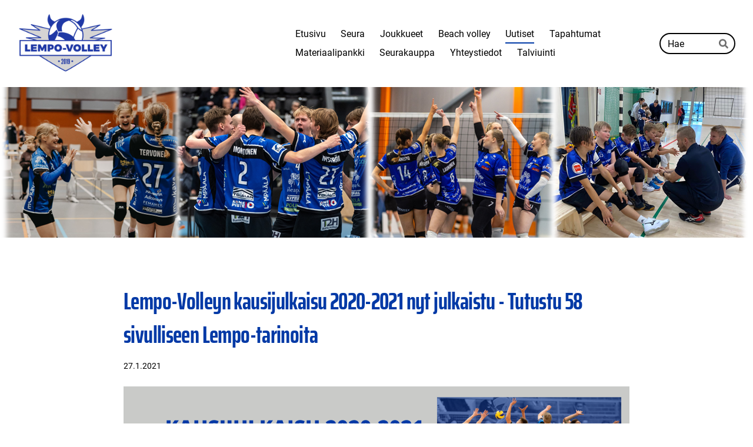

--- FILE ---
content_type: text/html; charset=utf-8
request_url: https://www.lempovolley.fi/uutiset/lempo-volleyn-kausijulkaisu-2020-20/
body_size: 18969
content:
<!DOCTYPE html>
<html class="no-js" lang="fi">

<head>
  <title>Lempo-Volleyn kausijulkaisu 2020-2021 nyt julkaistu - Tutustu 58 sivulliseen Lempo-tarinoita - Lempo-Volley</title>
  <meta charset="utf-8">
  <meta name="viewport" content="width=device-width,initial-scale=1.0">
  <link rel="preconnect" href="https://fonts.avoine.com" crossorigin>
  <link rel="preconnect" href="https://bin.yhdistysavain.fi" crossorigin>
  <script data-cookieconsent="ignore">
    document.documentElement.classList.replace('no-js', 'js')
  </script>
  
  <link href="https://fonts.avoine.com/fonts/saira-extra-condensed/ya.css" rel="stylesheet" class="font-import"><link href="https://fonts.avoine.com/fonts/roboto/ya.css" rel="stylesheet" class="font-import">
  <link rel="stylesheet" href="/@css/browsing-1.css?b1768915418s1759784498656">
  
<link rel="canonical" href="https://www.lempovolley.fi/uutiset/lempo-volleyn-kausijulkaisu-2020-20/"><meta name="description" content="Lempo-Volleyn kausijulkaisu 2020-2021 on julkaistu! Tämän kauden kausijulkaisussa on 58 sivua tarinoita, toimintaa, ihmisiä ja tapahtumia Lempo-Volleyn kuluneesta ja tulevasta kaudesta. Laajassa…"><link rel="image_src" href="https://bin.yhdistysavain.fi/1601498/n01OxVwJvTLLgNtBpdSp0V3Gmb@1200&#x3D;uFJAE2HLZn/KAUSIJULKAISU%20NOSTOKUVA.png"><link rel="icon" href="https://bin.yhdistysavain.fi/1601498/bErxV5y2vB1Mh1VM48QZ0YBdWj@32&#x3D;kQnZzQFmxl/kotisivuikoni.png" type="image/png" sizes="32x32"/><link rel="icon" href="https://bin.yhdistysavain.fi/1601498/bErxV5y2vB1Mh1VM48QZ0YBdWj@240&#x3D;B00DN1jiLu/kotisivuikoni.png" type="image/png" sizes="240x240"/><meta itemprop="name" content="Lempo-Volleyn kausijulkaisu 2020-2021 nyt julkaistu - Tutustu 58 sivulliseen Lempo-tarinoita"><meta itemprop="url" content="https://www.lempovolley.fi/uutiset/lempo-volleyn-kausijulkaisu-2020-20/"><meta itemprop="image" content="https://bin.yhdistysavain.fi/1601498/n01OxVwJvTLLgNtBpdSp0V3Gmb@1200&#x3D;uFJAE2HLZn/KAUSIJULKAISU%20NOSTOKUVA.png"><meta property="og:type" content="website"><meta property="og:title" content="Lempo-Volleyn kausijulkaisu 2020-2021 nyt julkaistu - Tutustu 58 sivulliseen Lempo-tarinoita"><meta property="og:url" content="https://www.lempovolley.fi/uutiset/lempo-volleyn-kausijulkaisu-2020-20/"><meta property="og:image" content="https://bin.yhdistysavain.fi/1601498/n01OxVwJvTLLgNtBpdSp0V3Gmb@1200&#x3D;uFJAE2HLZn/KAUSIJULKAISU%20NOSTOKUVA.png"><meta property="og:image:width" content="1200"><meta property="og:image:height" content="675"><meta property="og:description" content="Lempo-Volleyn kausijulkaisu 2020-2021 on julkaistu! Tämän kauden kausijulkaisussa on 58 sivua tarinoita, toimintaa, ihmisiä ja tapahtumia Lempo-Volleyn kuluneesta ja tulevasta kaudesta. Laajassa…"><meta property="og:site_name" content="Lempo-Volley"><meta name="twitter:card" content="summary_large_image"><meta name="twitter:title" content="Lempo-Volleyn kausijulkaisu 2020-2021 nyt julkaistu - Tutustu 58 sivulliseen Lempo-tarinoita"><meta name="twitter:description" content="Lempo-Volleyn kausijulkaisu 2020-2021 on julkaistu! Tämän kauden kausijulkaisussa on 58 sivua tarinoita, toimintaa, ihmisiä ja tapahtumia Lempo-Volleyn kuluneesta ja tulevasta kaudesta. Laajassa…"><meta name="twitter:image" content="https://bin.yhdistysavain.fi/1601498/n01OxVwJvTLLgNtBpdSp0V3Gmb@1200&#x3D;uFJAE2HLZn/KAUSIJULKAISU%20NOSTOKUVA.png"><link rel="preload" as="image" href="https://bin.yhdistysavain.fi/1601498/R9bDX5TsZpBNg5LZrO7p0Rm59B/Lempo-Volley_logo_sini-harmaa_RGB.png"><link rel="preload" as="image" href="https://bin.yhdistysavain.fi/1601498/pwp61aF3t7yOD1b1kggn0ct1sk/lempo%20taustakuva%20png%202025.png" imagesrcset="https://bin.yhdistysavain.fi/1601498/pwp61aF3t7yOD1b1kggn0ct1sk@500&#x3D;G1QafOOfyB/lempo%20taustakuva%20png%202025.png 500w, https://bin.yhdistysavain.fi/1601498/pwp61aF3t7yOD1b1kggn0ct1sk@1000&#x3D;pS1BxdLVSF/lempo%20taustakuva%20png%202025.png 1000w, https://bin.yhdistysavain.fi/1601498/pwp61aF3t7yOD1b1kggn0ct1sk/lempo%20taustakuva%20png%202025.png 1280w">

  
  <script type="module" src="/@res/ssr-browsing/ssr-browsing.js?b1768915418"></script>
</head>

<body data-styles-page-id="1">
  
  
  <div id="app" class=""><a class="skip-link noindex" href="#start-of-content">Siirry sivun sisältöön</a><div class="bartender"><!----><div class="d4-mobile-bar noindex"><div class="d4-mobile-bar__col d4-mobile-bar__col--fill"><div class="d4-mobile-bar__item"><a class="d4-logo d4-logo--horizontal d4-logo--mobileBar noindex" href="/"><div class="d4-logo__image"></div><div class="d4-logo__textWrap"><span class="d4-logo__text">Lempo-Volley</span></div></a></div></div><div class="d4-mobile-bar__col"><button class="d4-mobile-bar__item d4-offcanvas-toggle" data-bartender-toggle="top"><span aria-hidden="true" class="icon d4-offcanvas-toggle__icon"><svg style="fill: currentColor; width: 17px; height: 17px" width="1792" height="1792" viewBox="0 0 1792 1792" xmlns="http://www.w3.org/2000/svg">
  <path d="M1664 1344v128q0 26-19 45t-45 19h-1408q-26 0-45-19t-19-45v-128q0-26 19-45t45-19h1408q26 0 45 19t19 45zm0-512v128q0 26-19 45t-45 19h-1408q-26 0-45-19t-19-45v-128q0-26 19-45t45-19h1408q26 0 45 19t19 45zm0-512v128q0 26-19 45t-45 19h-1408q-26 0-45-19t-19-45v-128q0-26 19-45t45-19h1408q26 0 45 19t19 45z"/>
</svg>
</span><span class="d4-offcanvas-toggle__text sr-only">Haku ja valikko</span></button></div><!----></div><div class="d4-canvas bartender__content"><header><div class="d4-background-layers"><div class="d4-background-layer d4-background-layer--brightness"></div><div class="d4-background-layer d4-background-layer--overlay"></div><div class="d4-background-layer d4-background-layer--fade"></div></div><div class="d4-header-wrapper"><div class="flex"><div class="flex__logo"><a class="d4-logo d4-logo--horizontal d4-logo--legacy noindex" href="/"><div class="d4-logo__image"></div><div class="d4-logo__textWrap"><span class="d4-logo__text">Lempo-Volley</span></div></a></div><div class="flex__nav"><nav class="d4-main-nav"><ul class="d4-main-nav__list" tabindex="-1"><!--[--><li class="d4-main-nav__item d4-main-nav__item--level-1"><a class="d4-main-nav__link" href="/" aria-current="false"><!----><span class="d4-main-nav__title">Etusivu</span><!----></a><!----></li><li class="d4-main-nav__item d4-main-nav__item--level-1 nav__item--has-children"><a class="d4-main-nav__link" href="/seura/" aria-current="false"><!----><span class="d4-main-nav__title">Seura</span><!----></a><!----></li><li class="d4-main-nav__item d4-main-nav__item--level-1 nav__item--has-children"><a class="d4-main-nav__link" href="/joukkueet/" aria-current="false"><!----><span class="d4-main-nav__title">Joukkueet</span><!----></a><!----></li><li class="d4-main-nav__item d4-main-nav__item--level-1 nav__item--has-children"><a class="d4-main-nav__link" href="/beach-volley/" aria-current="false"><!----><span class="d4-main-nav__title">Beach volley</span><!----></a><!----></li><li class="d4-main-nav__item d4-main-nav__item--level-1 d4-main-nav__item--parent"><a class="d4-main-nav__link" href="/uutiset/" aria-current="false"><!----><span class="d4-main-nav__title">Uutiset</span><!----></a><!----></li><li class="d4-main-nav__item d4-main-nav__item--level-1"><a class="d4-main-nav__link" href="/tapahtumat/" aria-current="false"><!----><span class="d4-main-nav__title">Tapahtumat</span><!----></a><!----></li><li class="d4-main-nav__item d4-main-nav__item--level-1 nav__item--has-children"><a class="d4-main-nav__link" href="/materiaalipankki/" aria-current="false"><!----><span class="d4-main-nav__title">Materiaalipankki</span><!----></a><!----></li><li class="d4-main-nav__item d4-main-nav__item--level-1"><a class="d4-main-nav__link" href="/seurakauppa/" aria-current="false"><!----><span class="d4-main-nav__title">Seurakauppa</span><!----></a><!----></li><li class="d4-main-nav__item d4-main-nav__item--level-1 nav__item--has-children"><a class="d4-main-nav__link" href="/yhteystiedot/" aria-current="false"><!----><span class="d4-main-nav__title">Yhteystiedot</span><!----></a><!----></li><li class="d4-main-nav__item d4-main-nav__item--level-1 nav__item--has-children"><a class="d4-main-nav__link" href="/talviuinti/" aria-current="false"><!----><span class="d4-main-nav__title">Talviuinti</span><!----></a><!----></li><!--]--></ul></nav><form action="/@search" method="get" class="d4-theme-search noindex d4-theme-search--header"><div class="d4-theme-search__field d4-theme-search__field--query"><label for="search-desktop-q" class="d4-theme-search__label sr-only">Haku</label><input class="d4-theme-search__input" type="search" id="search-desktop-q" name="q" placeholder="Hae" autocomplete="off" required><button class="d4-theme-search__submit" type="submit"><span aria-hidden="true" class="icon d4-theme-search__icon"><svg style="fill: currentColor; width: 12px; height: 12px" xmlns="http://www.w3.org/2000/svg" viewBox="0 0 512 512"><path d="M505 442.7L405.3 343c-4.5-4.5-10.6-7-17-7H372c27.6-35.3 44-79.7 44-128C416 93.1 322.9 0 208 0S0 93.1 0 208s93.1 208 208 208c48.3 0 92.7-16.4 128-44v16.3c0 6.4 2.5 12.5 7 17l99.7 99.7c9.4 9.4 24.6 9.4 33.9 0l28.3-28.3c9.4-9.4 9.4-24.6.1-34zM208 336c-70.7 0-128-57.2-128-128 0-70.7 57.2-128 128-128 70.7 0 128 57.2 128 128 0 70.7-57.2 128-128 128z"></path></svg>
</span><span class="sr-only">Hae</span></button></div></form></div></div></div><!--[--><!--]--></header><div class="d4-canvas-wrapper"><div class="content"><main id="start-of-content"><div><!----><div class=""><h1 class="d4-news-header">Lempo-Volleyn kausijulkaisu 2020-2021 nyt julkaistu - Tutustu 58 sivulliseen Lempo-tarinoita</h1><p class="d4-news-date">27.1.2021</p></div></div><div class="zone-container"><div class="zone" data-zone-id="50main"><!----><!--[--><!--[--><div class="widget-container" id="wc-KKeYi10OnT2c9OsyQOGy"><div id="widget-KKeYi10OnT2c9OsyQOGy" class="widget widget-image"><!--[--><figure class="widget-image__figure"><div class="d4-image-container" style="max-width:1920px;"><div style="padding-bottom:56.25%;"><img src="https://bin.yhdistysavain.fi/1601498/n01OxVwJvTLLgNtBpdSp0V3Gmb@1000=0L2mqwn1tr/KAUSIJULKAISU%20NOSTOKUVA.png" srcset="https://bin.yhdistysavain.fi/1601498/n01OxVwJvTLLgNtBpdSp0V3Gmb@500=LfaKcdU2Bg/KAUSIJULKAISU%20NOSTOKUVA.png 500w, https://bin.yhdistysavain.fi/1601498/n01OxVwJvTLLgNtBpdSp0V3Gmb@1000=0L2mqwn1tr/KAUSIJULKAISU%20NOSTOKUVA.png 1000w, https://bin.yhdistysavain.fi/1601498/n01OxVwJvTLLgNtBpdSp0V3Gmb@1500=Kjmzx1NZnH/KAUSIJULKAISU%20NOSTOKUVA.png 1500w, https://bin.yhdistysavain.fi/1601498/n01OxVwJvTLLgNtBpdSp0V3Gmb/KAUSIJULKAISU%20NOSTOKUVA.png 1920w" width="1920" height="1080" alt></div></div><!----></figure><!--]--></div></div><!--]--><!--[--><div class="widget-container" id="wc-nhKeCPyLDihREPQC87gr"><div id="widget-nhKeCPyLDihREPQC87gr" class="widget widget-text"><!--[--><div><p>Lempo-Volleyn kausijulkaisu 2020-2021 on julkaistu! Tämän kauden kausijulkaisussa on 58 sivua tarinoita, toimintaa, ihmisiä ja tapahtumia Lempo-Volleyn kuluneesta ja tulevasta kaudesta.</p><p>Laajassa paketissa on mukana joukkue-esittelyt, puheenjohtajan katsaus toimintaan, pelaajahaastatteluita ja historiallinen korona-koonti kaiken muun mielenkiintoisen lisäksi.</p><p>Kausijulkaisu on julkaistu vain pdf-verkkoversiona. Kausijulkaisuun voit tutustua alla olevasta linkistä.</p></div><!--]--></div></div><!--]--><!--[--><div class="widget-container" id="wc-DBH45rlcs7hO6RpX2B1z"><div id="widget-DBH45rlcs7hO6RpX2B1z" class="widget widget-files"><!--[--><ul class="files"><!--[--><li class="file"><div class="v-row"><div class="v-row__wrap v-row__wrap--horizontal v-row__wrap--no-wrap" style="align-items:flex-start;justify-content:flex-start;"><!--[--><div class="v-col" style=""><!--[--><span aria-hidden="true" class="icon file__icon"><svg style="fill: currentColor; width: 20px; height: 20px" width="1792" height="1792" viewBox="0 0 1792 1792" xmlns="http://www.w3.org/2000/svg">
  <path fill="currentColor" d="M1596 1385q0 117-79 196t-196 79q-135 0-235-100l-777-776q-113-115-113-271 0-159 110-270t269-111q158 0 273 113l605 606q10 10 10 22 0 16-30.5 46.5t-46.5 30.5q-13 0-23-10l-606-607q-79-77-181-77-106 0-179 75t-73 181q0 105 76 181l776 777q63 63 145 63 64 0 106-42t42-106q0-82-63-145l-581-581q-26-24-60-24-29 0-48 19t-19 48q0 32 25 59l410 410q10 10 10 22 0 16-31 47t-47 31q-12 0-22-10l-410-410q-63-61-63-149 0-82 57-139t139-57q88 0 149 63l581 581q100 98 100 235z"/>
</svg>
</span><!--]--></div><div class="v-col v-col--fill" style=""><!--[--><div class="file__details"><a class="file__link" href="https://bin.yhdistysavain.fi/1601498/z9WHVBERnaebqL7ftg6s0V3bXc/Lempo-Volley%20Kausijulkaisu%202020-2021.pdf" download="Lempo-Volley Kausijulkaisu 2020-2021.pdf">Lempo-Volley Kausijulkaisu 2020-2021.pdf</a><span class="file__size">27 MB</span></div><!--[--><!----><!--]--><!--]--></div><!--[--><!--]--><!--]--></div></div></li><!--]--></ul><!--]--></div></div><!--]--><!--[--><div class="widget-container" id="wc-3lr46m4u3x81LZ66N7ih"><div id="widget-3lr46m4u3x81LZ66N7ih" class="widget widget-text"><!--[--><div><p>Kausijulkaisun on koonnut ja suunnitellut päätoimittajana seuran tiedottaja Antti Raunio. Julkaisun upean ulkoasun on taittanut Oskari Raunio. Joukkuekuvat ovat Jani Huurneen käsialaa. Iso kiitos myös seuraväelle esittelyteksteistä ja kuvista. Julkaisu oli tarkoitus saada julki jo viime vuoden puolella, mutta korona-ajan muut kiireelliset seuratyöt hieman viivästyttivät tämän vuoden kausijulkaisun julkistusta.</p><p><a href="/uutiset/lempo-volleyn-kausijulkaisu-2019-20/" rel="noopener">Kauden 2019-2020 Lempo-Volleyn kausijulkaisu löytyy täältä</a></p><p>Tässä vielä isossa kuvassa tämän vuoden kausijulkaisun upea kansikuva, joka on Oskari Raunion suunnittelema ja tekemä.</p></div><!--]--></div></div><!--]--><!--[--><div class="widget-container" id="wc-6mdCS0qhcwtNM5dckj7j"><div id="widget-6mdCS0qhcwtNM5dckj7j" class="widget widget-image"><!--[--><figure class="widget-image__figure"><div class="d4-image-container" style="max-width:1191px;"><div style="padding-bottom:141.39378673383712%;"><img src="https://bin.yhdistysavain.fi/1601498/ugYYfZgU7r0YIq7pErZw0V3Gmn/KANSI%202020-2021.png" srcset="https://bin.yhdistysavain.fi/1601498/ugYYfZgU7r0YIq7pErZw0V3Gmn@500=q3Fex47oZ5/KANSI%202020-2021.png 500w, https://bin.yhdistysavain.fi/1601498/ugYYfZgU7r0YIq7pErZw0V3Gmn/KANSI%202020-2021.png 1191w" width="1191" height="1684" alt></div></div><!----></figure><!--]--></div></div><!--]--><!--]--><!----></div><!----></div></main></div><footer class="d4-footer"><div class="d4-footer__wrap flex"><div class="d4-footer__copylogin copylogin"><span><a id="login-link" href="/@admin/website/?page=%2Fuutiset%2Flempo-volleyn-kausijulkaisu-2020-20%2F" target="_top" rel="nofollow" aria-label="Kirjaudu sivustolle"> © </a> Lempo-Volley</span></div><div class="d4-footer__menu footer-menu" data-widget-edit-tip=""><ul><li><a href="https://www.lempovolley.fi/materiaalipankki/tietosuojaseloste/">Tietosuojaseloste</a></li><!----><li class="footer-menu__iconItem"><a class="footer-menu__iconLink" href="https://www.facebook.com/lempovolley" target="_blank"><span aria-hidden="true" class="icon footer-menu__icon"><svg style="fill: currentColor; width: 16px; height: 16px" width="1792" height="1792" viewBox="0 0 1792 1792" xmlns="http://www.w3.org/2000/svg" fill="#819798">
  <path d="M1343 12v264h-157q-86 0-116 36t-30 108v189h293l-39 296h-254v759h-306v-759h-255v-296h255v-218q0-186 104-288.5t277-102.5q147 0 228 12z"/>
</svg>
</span><span class="sr-only">Facebook</span></a></li><li class="footer-menu__iconItem"><a class="footer-menu__iconLink" href="https://twitter.com/LempoV" target="_blank"><span aria-hidden="true" class="icon footer-menu__icon"><svg style="fill: currentColor; width: 16px; height: 16px" xmlns="http://www.w3.org/2000/svg" height="16" width="16" viewBox="0 0 512 512" fill="#1E3050"><!--!Font Awesome Free 6.5.1 by @fontawesome - https://fontawesome.com License - https://fontawesome.com/license/free Copyright 2024 Fonticons, Inc.--><path d="M389.2 48h70.6L305.6 224.2 487 464H345L233.7 318.6 106.5 464H35.8l164.9-188.5L26.8 48h145.6l100.5 132.9L389.2 48zm-24.8 373.8h39.1L151.1 88h-42l255.3 333.8z"/></svg>
</span><span class="sr-only">X</span></a></li><li class="footer-menu__iconItem"><a class="footer-menu__iconLink" href="https://www.instagram.com/lempovolley/" target="_blank"><span aria-hidden="true" class="icon footer-menu__icon"><svg style="fill: currentColor; width: 16px; height: 16px" xmlns="http://www.w3.org/2000/svg" viewBox="0 0 448 512">
  <path d="M224.1 141c-63.6 0-114.9 51.3-114.9 114.9s51.3 114.9 114.9 114.9S339 319.5 339 255.9 287.7 141 224.1 141zm0 189.6c-41.1 0-74.7-33.5-74.7-74.7s33.5-74.7 74.7-74.7 74.7 33.5 74.7 74.7-33.6 74.7-74.7 74.7zm146.4-194.3c0 14.9-12 26.8-26.8 26.8-14.9 0-26.8-12-26.8-26.8s12-26.8 26.8-26.8 26.8 12 26.8 26.8zm76.1 27.2c-1.7-35.9-9.9-67.7-36.2-93.9-26.2-26.2-58-34.4-93.9-36.2-37-2.1-147.9-2.1-184.9 0-35.8 1.7-67.6 9.9-93.9 36.1s-34.4 58-36.2 93.9c-2.1 37-2.1 147.9 0 184.9 1.7 35.9 9.9 67.7 36.2 93.9s58 34.4 93.9 36.2c37 2.1 147.9 2.1 184.9 0 35.9-1.7 67.7-9.9 93.9-36.2 26.2-26.2 34.4-58 36.2-93.9 2.1-37 2.1-147.8 0-184.8zM398.8 388c-7.8 19.6-22.9 34.7-42.6 42.6-29.5 11.7-99.5 9-132.1 9s-102.7 2.6-132.1-9c-19.6-7.8-34.7-22.9-42.6-42.6-11.7-29.5-9-99.5-9-132.1s-2.6-102.7 9-132.1c7.8-19.6 22.9-34.7 42.6-42.6 29.5-11.7 99.5-9 132.1-9s102.7-2.6 132.1 9c19.6 7.8 34.7 22.9 42.6 42.6 11.7 29.5 9 99.5 9 132.1s2.7 102.7-9 132.1z"/>
</svg>
</span><span class="sr-only">Instagram</span></a></li><li><a href="https://www.yhdistysavain.fi" class="made-with" target="_blank" rel="noopener">Tehty Yhdistysavaimella</a></li></ul></div></div></footer></div></div><div class="d4-offcanvas d4-offcanvas--top bartender__bar bartender__bar--top" aria-label="Haku ja valikko" mode="float"><div class="d4-offcanvas__searchWrapper"><form action="/@search" method="get" class="d4-theme-search noindex d4-theme-search--mobile"><div class="d4-theme-search__field d4-theme-search__field--query"><label for="search-mobile-q" class="d4-theme-search__label sr-only">Haku</label><input class="d4-theme-search__input" type="search" id="search-mobile-q" name="q" placeholder="Hae" autocomplete="off" required><button class="d4-theme-search__submit" type="submit"><span aria-hidden="true" class="icon d4-theme-search__icon"><svg style="fill: currentColor; width: 12px; height: 12px" xmlns="http://www.w3.org/2000/svg" viewBox="0 0 512 512"><path d="M505 442.7L405.3 343c-4.5-4.5-10.6-7-17-7H372c27.6-35.3 44-79.7 44-128C416 93.1 322.9 0 208 0S0 93.1 0 208s93.1 208 208 208c48.3 0 92.7-16.4 128-44v16.3c0 6.4 2.5 12.5 7 17l99.7 99.7c9.4 9.4 24.6 9.4 33.9 0l28.3-28.3c9.4-9.4 9.4-24.6.1-34zM208 336c-70.7 0-128-57.2-128-128 0-70.7 57.2-128 128-128 70.7 0 128 57.2 128 128 0 70.7-57.2 128-128 128z"></path></svg>
</span><span class="sr-only">Hae</span></button></div></form></div><nav class="d4-mobile-nav"><ul class="d4-mobile-nav__list" tabindex="-1"><!--[--><li class="d4-mobile-nav__item d4-mobile-nav__item--level-1"><a class="d4-mobile-nav__link" href="/" aria-current="false"><!----><span class="d4-mobile-nav__title">Etusivu</span><!----></a><!----></li><li class="d4-mobile-nav__item d4-mobile-nav__item--level-1 d4-mobile-nav__item--has-children"><a class="d4-mobile-nav__link" href="/seura/" aria-current="false"><!----><span class="d4-mobile-nav__title">Seura</span><!----></a><!--[--><button class="navExpand navExpand--active" data-text-expand="Näytä sivun Seura alasivut" data-text-unexpand="Piilota sivun Seura alasivut" aria-label="Näytä sivun Seura alasivut" aria-controls="nav__list--5" aria-expanded="true"><span aria-hidden="true" class="icon navExpand__icon navExpand__icon--plus"><svg style="fill: currentColor; width: 14px; height: 14px" width="11" height="11" viewBox="0 0 11 11" xmlns="http://www.w3.org/2000/svg">
  <path d="M11 5.182v.636c0 .227-.08.42-.24.58-.158.16-.35.238-.578.238H6.636v3.546c0 .227-.08.42-.238.58-.16.158-.353.238-.58.238h-.636c-.227 0-.42-.08-.58-.24-.16-.158-.238-.35-.238-.578V6.636H.818c-.227 0-.42-.08-.58-.238C.08 6.238 0 6.045 0 5.818v-.636c0-.227.08-.42.24-.58.158-.16.35-.238.578-.238h3.546V.818c0-.227.08-.42.238-.58.16-.158.353-.238.58-.238h.636c.227 0 .42.08.58.24.16.158.238.35.238.578v3.546h3.546c.227 0 .42.08.58.238.158.16.238.353.238.58z" fill-rule="nonzero"/>
</svg>
</span><span aria-hidden="true" class="icon navExpand__icon navExpand__icon--minus"><svg style="fill: currentColor; width: 14px; height: 14px" width="1792" height="1792" viewBox="0 0 1792 1792" xmlns="http://www.w3.org/2000/svg">
  <path d="M1600 736v192q0 40-28 68t-68 28h-1216q-40 0-68-28t-28-68v-192q0-40 28-68t68-28h1216q40 0 68 28t28 68z"/>
</svg>
</span></button><ul class="d4-mobile-nav__list" tabindex="-1" id="nav__list--5" aria-label="Sivun Seura alasivut"><!--[--><li class="d4-mobile-nav__item d4-mobile-nav__item--level-2"><a class="d4-mobile-nav__link" href="/seura/arvot/" aria-current="false"><!----><span class="d4-mobile-nav__title">Arvot</span><!----></a><!----></li><li class="d4-mobile-nav__item d4-mobile-nav__item--level-2"><a class="d4-mobile-nav__link" href="/seura/hallitus/" aria-current="false"><!----><span class="d4-mobile-nav__title">Hallitus</span><!----></a><!----></li><li class="d4-mobile-nav__item d4-mobile-nav__item--level-2"><a class="d4-mobile-nav__link" href="/seura/jasenyys-ja-jasenedut/" aria-current="false"><!----><span class="d4-mobile-nav__title">Jäsenyys ja jäsenedut</span><!----></a><!----></li><li class="d4-mobile-nav__item d4-mobile-nav__item--level-2"><a class="d4-mobile-nav__link" href="/seura/liity-jaseneksi/" aria-current="false"><!----><span class="d4-mobile-nav__title">Liity jäseneksi</span><!----></a><!----></li><li class="d4-mobile-nav__item d4-mobile-nav__item--level-2"><a class="d4-mobile-nav__link" href="/seura/toimintalinjaukset/" aria-current="false"><!----><span class="d4-mobile-nav__title">Toimintalinjaukset</span><!----></a><!----></li><li class="d4-mobile-nav__item d4-mobile-nav__item--level-2"><a class="d4-mobile-nav__link" href="/seura/sosiaalinen-media/" aria-current="false"><!----><span class="d4-mobile-nav__title">Sosiaalinen media</span><!----></a><!----></li><li class="d4-mobile-nav__item d4-mobile-nav__item--level-2"><a class="d4-mobile-nav__link" href="/seura/seuratuotteet/" aria-current="false"><!----><span class="d4-mobile-nav__title">Seuratuotteet</span><!----></a><!----></li><li class="d4-mobile-nav__item d4-mobile-nav__item--level-2"><a class="d4-mobile-nav__link" href="/seura/saannot/" aria-current="false"><!----><span class="d4-mobile-nav__title">Säännöt</span><!----></a><!----></li><li class="d4-mobile-nav__item d4-mobile-nav__item--level-2 d4-mobile-nav__item--has-children"><a class="d4-mobile-nav__link" href="/seura/historia/" aria-current="false"><!----><span class="d4-mobile-nav__title">Historia</span><!----></a><!--[--><button class="navExpand navExpand--active" data-text-expand="Näytä sivun Historia alasivut" data-text-unexpand="Piilota sivun Historia alasivut" aria-label="Näytä sivun Historia alasivut" aria-controls="nav__list--44" aria-expanded="true"><span aria-hidden="true" class="icon navExpand__icon navExpand__icon--plus"><svg style="fill: currentColor; width: 14px; height: 14px" width="11" height="11" viewBox="0 0 11 11" xmlns="http://www.w3.org/2000/svg">
  <path d="M11 5.182v.636c0 .227-.08.42-.24.58-.158.16-.35.238-.578.238H6.636v3.546c0 .227-.08.42-.238.58-.16.158-.353.238-.58.238h-.636c-.227 0-.42-.08-.58-.24-.16-.158-.238-.35-.238-.578V6.636H.818c-.227 0-.42-.08-.58-.238C.08 6.238 0 6.045 0 5.818v-.636c0-.227.08-.42.24-.58.158-.16.35-.238.578-.238h3.546V.818c0-.227.08-.42.238-.58.16-.158.353-.238.58-.238h.636c.227 0 .42.08.58.24.16.158.238.35.238.578v3.546h3.546c.227 0 .42.08.58.238.158.16.238.353.238.58z" fill-rule="nonzero"/>
</svg>
</span><span aria-hidden="true" class="icon navExpand__icon navExpand__icon--minus"><svg style="fill: currentColor; width: 14px; height: 14px" width="1792" height="1792" viewBox="0 0 1792 1792" xmlns="http://www.w3.org/2000/svg">
  <path d="M1600 736v192q0 40-28 68t-68 28h-1216q-40 0-68-28t-28-68v-192q0-40 28-68t68-28h1216q40 0 68 28t28 68z"/>
</svg>
</span></button><ul class="d4-mobile-nav__list" tabindex="-1" id="nav__list--44" aria-label="Sivun Historia alasivut"><!--[--><li class="d4-mobile-nav__item d4-mobile-nav__item--level-3"><a class="d4-mobile-nav__link" href="/seura/historia/vuosien-varrelta/" aria-current="false"><!----><span class="d4-mobile-nav__title">Vuosien varrelta</span><!----></a><!----></li><li class="d4-mobile-nav__item d4-mobile-nav__item--level-3"><a class="d4-mobile-nav__link" href="/seura/historia/saavutuksia/" aria-current="false"><!----><span class="d4-mobile-nav__title">Saavutuksia</span><!----></a><!----></li><!--]--></ul><!--]--></li><li class="d4-mobile-nav__item d4-mobile-nav__item--level-2"><a class="d4-mobile-nav__link" href="/seura/paattajaiset/" aria-current="false"><!----><span class="d4-mobile-nav__title">Päättäjäiset</span><!----></a><!----></li><li class="d4-mobile-nav__item d4-mobile-nav__item--level-2"><a class="d4-mobile-nav__link" href="/seura/yhteistyossa/" aria-current="false"><!----><span class="d4-mobile-nav__title">Yhteistyössä</span><!----></a><!----></li><!--]--></ul><!--]--></li><li class="d4-mobile-nav__item d4-mobile-nav__item--level-1 d4-mobile-nav__item--has-children"><a class="d4-mobile-nav__link" href="/joukkueet/" aria-current="false"><!----><span class="d4-mobile-nav__title">Joukkueet</span><!----></a><!--[--><button class="navExpand navExpand--active" data-text-expand="Näytä sivun Joukkueet alasivut" data-text-unexpand="Piilota sivun Joukkueet alasivut" aria-label="Näytä sivun Joukkueet alasivut" aria-controls="nav__list--12" aria-expanded="true"><span aria-hidden="true" class="icon navExpand__icon navExpand__icon--plus"><svg style="fill: currentColor; width: 14px; height: 14px" width="11" height="11" viewBox="0 0 11 11" xmlns="http://www.w3.org/2000/svg">
  <path d="M11 5.182v.636c0 .227-.08.42-.24.58-.158.16-.35.238-.578.238H6.636v3.546c0 .227-.08.42-.238.58-.16.158-.353.238-.58.238h-.636c-.227 0-.42-.08-.58-.24-.16-.158-.238-.35-.238-.578V6.636H.818c-.227 0-.42-.08-.58-.238C.08 6.238 0 6.045 0 5.818v-.636c0-.227.08-.42.24-.58.158-.16.35-.238.578-.238h3.546V.818c0-.227.08-.42.238-.58.16-.158.353-.238.58-.238h.636c.227 0 .42.08.58.24.16.158.238.35.238.578v3.546h3.546c.227 0 .42.08.58.238.158.16.238.353.238.58z" fill-rule="nonzero"/>
</svg>
</span><span aria-hidden="true" class="icon navExpand__icon navExpand__icon--minus"><svg style="fill: currentColor; width: 14px; height: 14px" width="1792" height="1792" viewBox="0 0 1792 1792" xmlns="http://www.w3.org/2000/svg">
  <path d="M1600 736v192q0 40-28 68t-68 28h-1216q-40 0-68-28t-28-68v-192q0-40 28-68t68-28h1216q40 0 68 28t28 68z"/>
</svg>
</span></button><ul class="d4-mobile-nav__list" tabindex="-1" id="nav__list--12" aria-label="Sivun Joukkueet alasivut"><!--[--><li class="d4-mobile-nav__item d4-mobile-nav__item--level-2 d4-mobile-nav__item--has-children"><a class="d4-mobile-nav__link" href="/joukkueet/edustusjoukkueet/" aria-current="false"><!----><span class="d4-mobile-nav__title">Edustusjoukkueet</span><!----></a><!--[--><button class="navExpand navExpand--active" data-text-expand="Näytä sivun Edustusjoukkueet alasivut" data-text-unexpand="Piilota sivun Edustusjoukkueet alasivut" aria-label="Näytä sivun Edustusjoukkueet alasivut" aria-controls="nav__list--4649" aria-expanded="true"><span aria-hidden="true" class="icon navExpand__icon navExpand__icon--plus"><svg style="fill: currentColor; width: 14px; height: 14px" width="11" height="11" viewBox="0 0 11 11" xmlns="http://www.w3.org/2000/svg">
  <path d="M11 5.182v.636c0 .227-.08.42-.24.58-.158.16-.35.238-.578.238H6.636v3.546c0 .227-.08.42-.238.58-.16.158-.353.238-.58.238h-.636c-.227 0-.42-.08-.58-.24-.16-.158-.238-.35-.238-.578V6.636H.818c-.227 0-.42-.08-.58-.238C.08 6.238 0 6.045 0 5.818v-.636c0-.227.08-.42.24-.58.158-.16.35-.238.578-.238h3.546V.818c0-.227.08-.42.238-.58.16-.158.353-.238.58-.238h.636c.227 0 .42.08.58.24.16.158.238.35.238.578v3.546h3.546c.227 0 .42.08.58.238.158.16.238.353.238.58z" fill-rule="nonzero"/>
</svg>
</span><span aria-hidden="true" class="icon navExpand__icon navExpand__icon--minus"><svg style="fill: currentColor; width: 14px; height: 14px" width="1792" height="1792" viewBox="0 0 1792 1792" xmlns="http://www.w3.org/2000/svg">
  <path d="M1600 736v192q0 40-28 68t-68 28h-1216q-40 0-68-28t-28-68v-192q0-40 28-68t68-28h1216q40 0 68 28t28 68z"/>
</svg>
</span></button><ul class="d4-mobile-nav__list" tabindex="-1" id="nav__list--4649" aria-label="Sivun Edustusjoukkueet alasivut"><!--[--><li class="d4-mobile-nav__item d4-mobile-nav__item--level-3 d4-mobile-nav__item--has-children"><a class="d4-mobile-nav__link" href="/joukkueet/edustusjoukkueet/miesten-1-sarja/" aria-current="false"><!----><span class="d4-mobile-nav__title">Miesten 1-sarja</span><!----></a><!--[--><button class="navExpand navExpand--active" data-text-expand="Näytä sivun Miesten 1-sarja alasivut" data-text-unexpand="Piilota sivun Miesten 1-sarja alasivut" aria-label="Näytä sivun Miesten 1-sarja alasivut" aria-controls="nav__list--1085" aria-expanded="true"><span aria-hidden="true" class="icon navExpand__icon navExpand__icon--plus"><svg style="fill: currentColor; width: 14px; height: 14px" width="11" height="11" viewBox="0 0 11 11" xmlns="http://www.w3.org/2000/svg">
  <path d="M11 5.182v.636c0 .227-.08.42-.24.58-.158.16-.35.238-.578.238H6.636v3.546c0 .227-.08.42-.238.58-.16.158-.353.238-.58.238h-.636c-.227 0-.42-.08-.58-.24-.16-.158-.238-.35-.238-.578V6.636H.818c-.227 0-.42-.08-.58-.238C.08 6.238 0 6.045 0 5.818v-.636c0-.227.08-.42.24-.58.158-.16.35-.238.578-.238h3.546V.818c0-.227.08-.42.238-.58.16-.158.353-.238.58-.238h.636c.227 0 .42.08.58.24.16.158.238.35.238.578v3.546h3.546c.227 0 .42.08.58.238.158.16.238.353.238.58z" fill-rule="nonzero"/>
</svg>
</span><span aria-hidden="true" class="icon navExpand__icon navExpand__icon--minus"><svg style="fill: currentColor; width: 14px; height: 14px" width="1792" height="1792" viewBox="0 0 1792 1792" xmlns="http://www.w3.org/2000/svg">
  <path d="M1600 736v192q0 40-28 68t-68 28h-1216q-40 0-68-28t-28-68v-192q0-40 28-68t68-28h1216q40 0 68 28t28 68z"/>
</svg>
</span></button><ul class="d4-mobile-nav__list" tabindex="-1" id="nav__list--1085" aria-label="Sivun Miesten 1-sarja alasivut"><!--[--><li class="d4-mobile-nav__item d4-mobile-nav__item--level-4"><a class="d4-mobile-nav__link" href="/joukkueet/edustusjoukkueet/miesten-1-sarja/uutiset/" aria-current="false"><!----><span class="d4-mobile-nav__title">Uutiset</span><!----></a><!----></li><li class="d4-mobile-nav__item d4-mobile-nav__item--level-4 d4-mobile-nav__item--has-children"><a class="d4-mobile-nav__link" href="/joukkueet/edustusjoukkueet/miesten-1-sarja/joukkue/" aria-current="false"><!----><span class="d4-mobile-nav__title">Joukkue</span><!----></a><!--[--><button class="navExpand navExpand--active" data-text-expand="Näytä sivun Joukkue alasivut" data-text-unexpand="Piilota sivun Joukkue alasivut" aria-label="Näytä sivun Joukkue alasivut" aria-controls="nav__list--5343" aria-expanded="true"><span aria-hidden="true" class="icon navExpand__icon navExpand__icon--plus"><svg style="fill: currentColor; width: 14px; height: 14px" width="11" height="11" viewBox="0 0 11 11" xmlns="http://www.w3.org/2000/svg">
  <path d="M11 5.182v.636c0 .227-.08.42-.24.58-.158.16-.35.238-.578.238H6.636v3.546c0 .227-.08.42-.238.58-.16.158-.353.238-.58.238h-.636c-.227 0-.42-.08-.58-.24-.16-.158-.238-.35-.238-.578V6.636H.818c-.227 0-.42-.08-.58-.238C.08 6.238 0 6.045 0 5.818v-.636c0-.227.08-.42.24-.58.158-.16.35-.238.578-.238h3.546V.818c0-.227.08-.42.238-.58.16-.158.353-.238.58-.238h.636c.227 0 .42.08.58.24.16.158.238.35.238.578v3.546h3.546c.227 0 .42.08.58.238.158.16.238.353.238.58z" fill-rule="nonzero"/>
</svg>
</span><span aria-hidden="true" class="icon navExpand__icon navExpand__icon--minus"><svg style="fill: currentColor; width: 14px; height: 14px" width="1792" height="1792" viewBox="0 0 1792 1792" xmlns="http://www.w3.org/2000/svg">
  <path d="M1600 736v192q0 40-28 68t-68 28h-1216q-40 0-68-28t-28-68v-192q0-40 28-68t68-28h1216q40 0 68 28t28 68z"/>
</svg>
</span></button><ul class="d4-mobile-nav__list" tabindex="-1" id="nav__list--5343" aria-label="Sivun Joukkue alasivut"><!--[--><li class="d4-mobile-nav__item d4-mobile-nav__item--level-5"><a class="d4-mobile-nav__link" href="/joukkueet/edustusjoukkueet/miesten-1-sarja/joukkue/2-niko-montonen/" aria-current="false"><!----><span class="d4-mobile-nav__title">2 Niko Montonen</span><!----></a><!----></li><li class="d4-mobile-nav__item d4-mobile-nav__item--level-5"><a class="d4-mobile-nav__link" href="/joukkueet/edustusjoukkueet/miesten-1-sarja/joukkue/juho-panu/" aria-current="false"><!----><span class="d4-mobile-nav__title">4 Juho Panu</span><!----></a><!----></li><li class="d4-mobile-nav__item d4-mobile-nav__item--level-5"><a class="d4-mobile-nav__link" href="/joukkueet/edustusjoukkueet/miesten-1-sarja/joukkue/5-kalle-nieminen/" aria-current="false"><!----><span class="d4-mobile-nav__title">5 Kalle Nieminen</span><!----></a><!----></li><li class="d4-mobile-nav__item d4-mobile-nav__item--level-5"><a class="d4-mobile-nav__link" href="/joukkueet/edustusjoukkueet/miesten-1-sarja/joukkue/aarni-ruohola/" aria-current="false"><!----><span class="d4-mobile-nav__title">7 Aarni Ruohola</span><!----></a><!----></li><li class="d4-mobile-nav__item d4-mobile-nav__item--level-5"><a class="d4-mobile-nav__link" href="/joukkueet/edustusjoukkueet/miesten-1-sarja/joukkue/lauri-bar/" aria-current="false"><!----><span class="d4-mobile-nav__title">9 Lauri Bär</span><!----></a><!----></li><li class="d4-mobile-nav__item d4-mobile-nav__item--level-5"><a class="d4-mobile-nav__link" href="/joukkueet/edustusjoukkueet/miesten-1-sarja/joukkue/10-joel-itanen/" aria-current="false"><!----><span class="d4-mobile-nav__title">10 Joel Itänen</span><!----></a><!----></li><li class="d4-mobile-nav__item d4-mobile-nav__item--level-5"><a class="d4-mobile-nav__link" href="/joukkueet/edustusjoukkueet/miesten-1-sarja/joukkue/13-jami-torro/" aria-current="false"><!----><span class="d4-mobile-nav__title">13 Jami Törrö</span><!----></a><!----></li><li class="d4-mobile-nav__item d4-mobile-nav__item--level-5"><a class="d4-mobile-nav__link" href="/joukkueet/edustusjoukkueet/miesten-1-sarja/joukkue/14-kasimir-vuorinen/" aria-current="false"><!----><span class="d4-mobile-nav__title">14 Kasimir Vuorinen</span><!----></a><!----></li><li class="d4-mobile-nav__item d4-mobile-nav__item--level-5"><a class="d4-mobile-nav__link" href="/joukkueet/edustusjoukkueet/miesten-1-sarja/joukkue/17-tatu-vuorenmaa/" aria-current="false"><!----><span class="d4-mobile-nav__title">17 Tatu Vuorenmaa</span><!----></a><!----></li><li class="d4-mobile-nav__item d4-mobile-nav__item--level-5"><a class="d4-mobile-nav__link" href="/joukkueet/edustusjoukkueet/miesten-1-sarja/joukkue/18-aatu-pollanen/" aria-current="false"><!----><span class="d4-mobile-nav__title">18 Aatu Pöllänen</span><!----></a><!----></li><li class="d4-mobile-nav__item d4-mobile-nav__item--level-5"><a class="d4-mobile-nav__link" href="/joukkueet/edustusjoukkueet/miesten-1-sarja/joukkue/nico-nurmesniemi/" aria-current="false"><!----><span class="d4-mobile-nav__title">22 Nico Nurmesniemi</span><!----></a><!----></li><li class="d4-mobile-nav__item d4-mobile-nav__item--level-5"><a class="d4-mobile-nav__link" href="/joukkueet/edustusjoukkueet/miesten-1-sarja/joukkue/27-teemu-nystrom/" aria-current="false"><!----><span class="d4-mobile-nav__title">27 Teemu Nyström</span><!----></a><!----></li><li class="d4-mobile-nav__item d4-mobile-nav__item--level-5"><a class="d4-mobile-nav__link" href="/joukkueet/edustusjoukkueet/miesten-1-sarja/joukkue/47-aaro-keisanen/" aria-current="false"><!----><span class="d4-mobile-nav__title">47 Aaro Keisanen</span><!----></a><!----></li><li class="d4-mobile-nav__item d4-mobile-nav__item--level-5"><a class="d4-mobile-nav__link" href="/joukkueet/edustusjoukkueet/miesten-1-sarja/joukkue/taustat/" aria-current="false"><!----><span class="d4-mobile-nav__title">Taustat</span><!----></a><!----></li><!--]--></ul><!--]--></li><li class="d4-mobile-nav__item d4-mobile-nav__item--level-4 d4-mobile-nav__item--has-children"><a class="d4-mobile-nav__link" href="/joukkueet/edustusjoukkueet/miesten-1-sarja/ottelut/" aria-current="false"><!----><span class="d4-mobile-nav__title">Ottelut</span><!----></a><!--[--><button class="navExpand navExpand--active" data-text-expand="Näytä sivun Ottelut alasivut" data-text-unexpand="Piilota sivun Ottelut alasivut" aria-label="Näytä sivun Ottelut alasivut" aria-controls="nav__list--5344" aria-expanded="true"><span aria-hidden="true" class="icon navExpand__icon navExpand__icon--plus"><svg style="fill: currentColor; width: 14px; height: 14px" width="11" height="11" viewBox="0 0 11 11" xmlns="http://www.w3.org/2000/svg">
  <path d="M11 5.182v.636c0 .227-.08.42-.24.58-.158.16-.35.238-.578.238H6.636v3.546c0 .227-.08.42-.238.58-.16.158-.353.238-.58.238h-.636c-.227 0-.42-.08-.58-.24-.16-.158-.238-.35-.238-.578V6.636H.818c-.227 0-.42-.08-.58-.238C.08 6.238 0 6.045 0 5.818v-.636c0-.227.08-.42.24-.58.158-.16.35-.238.578-.238h3.546V.818c0-.227.08-.42.238-.58.16-.158.353-.238.58-.238h.636c.227 0 .42.08.58.24.16.158.238.35.238.578v3.546h3.546c.227 0 .42.08.58.238.158.16.238.353.238.58z" fill-rule="nonzero"/>
</svg>
</span><span aria-hidden="true" class="icon navExpand__icon navExpand__icon--minus"><svg style="fill: currentColor; width: 14px; height: 14px" width="1792" height="1792" viewBox="0 0 1792 1792" xmlns="http://www.w3.org/2000/svg">
  <path d="M1600 736v192q0 40-28 68t-68 28h-1216q-40 0-68-28t-28-68v-192q0-40 28-68t68-28h1216q40 0 68 28t28 68z"/>
</svg>
</span></button><ul class="d4-mobile-nav__list" tabindex="-1" id="nav__list--5344" aria-label="Sivun Ottelut alasivut"><!--[--><li class="d4-mobile-nav__item d4-mobile-nav__item--level-5"><a class="d4-mobile-nav__link" href="/joukkueet/edustusjoukkueet/miesten-1-sarja/ottelut/liput/" aria-current="false"><!----><span class="d4-mobile-nav__title">Liput</span><!----></a><!----></li><li class="d4-mobile-nav__item d4-mobile-nav__item--level-5"><a class="d4-mobile-nav__link" href="/joukkueet/edustusjoukkueet/miesten-1-sarja/ottelut/raportit-ja-ennakkot/" aria-current="false"><!----><span class="d4-mobile-nav__title">Raportit ja ennakkot</span><!----></a><!----></li><li class="d4-mobile-nav__item d4-mobile-nav__item--level-5"><a class="d4-mobile-nav__link" href="/joukkueet/edustusjoukkueet/miesten-1-sarja/ottelut/live-tallenteet/" aria-current="false"><!----><span class="d4-mobile-nav__title">Live ja tallenteet</span><!----></a><!----></li><!--]--></ul><!--]--></li><li class="d4-mobile-nav__item d4-mobile-nav__item--level-4"><a class="d4-mobile-nav__link" href="/joukkueet/edustusjoukkueet/miesten-1-sarja/sosiaalinen-media/" aria-current="false"><!----><span class="d4-mobile-nav__title">Sosiaalinen media</span><!----></a><!----></li><li class="d4-mobile-nav__item d4-mobile-nav__item--level-4"><a class="d4-mobile-nav__link" href="/joukkueet/edustusjoukkueet/miesten-1-sarja/fanituotteet/" aria-current="false"><!----><span class="d4-mobile-nav__title">Fanituotteet</span><!----></a><!----></li><li class="d4-mobile-nav__item d4-mobile-nav__item--level-4"><a class="d4-mobile-nav__link" href="/joukkueet/edustusjoukkueet/miesten-1-sarja/yhteystiedot/" aria-current="false"><!----><span class="d4-mobile-nav__title">Yhteystiedot</span><!----></a><!----></li><li class="d4-mobile-nav__item d4-mobile-nav__item--level-4"><a class="d4-mobile-nav__link" href="/joukkueet/edustusjoukkueet/miesten-1-sarja/tukijat/" aria-current="false"><!----><span class="d4-mobile-nav__title">Yhteistyössä</span><!----></a><!----></li><li class="d4-mobile-nav__item d4-mobile-nav__item--level-4 d4-mobile-nav__item--has-children"><a class="d4-mobile-nav__link" href="/joukkueet/edustusjoukkueet/miesten-1-sarja/arkisto/" aria-current="false"><!----><span class="d4-mobile-nav__title">Arkisto</span><!----></a><!--[--><button class="navExpand navExpand--active" data-text-expand="Näytä sivun Arkisto alasivut" data-text-unexpand="Piilota sivun Arkisto alasivut" aria-label="Näytä sivun Arkisto alasivut" aria-controls="nav__list--1141" aria-expanded="true"><span aria-hidden="true" class="icon navExpand__icon navExpand__icon--plus"><svg style="fill: currentColor; width: 14px; height: 14px" width="11" height="11" viewBox="0 0 11 11" xmlns="http://www.w3.org/2000/svg">
  <path d="M11 5.182v.636c0 .227-.08.42-.24.58-.158.16-.35.238-.578.238H6.636v3.546c0 .227-.08.42-.238.58-.16.158-.353.238-.58.238h-.636c-.227 0-.42-.08-.58-.24-.16-.158-.238-.35-.238-.578V6.636H.818c-.227 0-.42-.08-.58-.238C.08 6.238 0 6.045 0 5.818v-.636c0-.227.08-.42.24-.58.158-.16.35-.238.578-.238h3.546V.818c0-.227.08-.42.238-.58.16-.158.353-.238.58-.238h.636c.227 0 .42.08.58.24.16.158.238.35.238.578v3.546h3.546c.227 0 .42.08.58.238.158.16.238.353.238.58z" fill-rule="nonzero"/>
</svg>
</span><span aria-hidden="true" class="icon navExpand__icon navExpand__icon--minus"><svg style="fill: currentColor; width: 14px; height: 14px" width="1792" height="1792" viewBox="0 0 1792 1792" xmlns="http://www.w3.org/2000/svg">
  <path d="M1600 736v192q0 40-28 68t-68 28h-1216q-40 0-68-28t-28-68v-192q0-40 28-68t68-28h1216q40 0 68 28t28 68z"/>
</svg>
</span></button><ul class="d4-mobile-nav__list" tabindex="-1" id="nav__list--1141" aria-label="Sivun Arkisto alasivut"><!--[--><li class="d4-mobile-nav__item d4-mobile-nav__item--level-5 d4-mobile-nav__item--has-children"><a class="d4-mobile-nav__link" href="/joukkueet/edustusjoukkueet/miesten-1-sarja/arkisto/kausi-2024-2025/" aria-current="false"><!----><span class="d4-mobile-nav__title">Kausi 2024-2025</span><!----></a><!--[--><button class="navExpand navExpand--active" data-text-expand="Näytä sivun Kausi 2024-2025 alasivut" data-text-unexpand="Piilota sivun Kausi 2024-2025 alasivut" aria-label="Näytä sivun Kausi 2024-2025 alasivut" aria-controls="nav__list--5342" aria-expanded="true"><span aria-hidden="true" class="icon navExpand__icon navExpand__icon--plus"><svg style="fill: currentColor; width: 14px; height: 14px" width="11" height="11" viewBox="0 0 11 11" xmlns="http://www.w3.org/2000/svg">
  <path d="M11 5.182v.636c0 .227-.08.42-.24.58-.158.16-.35.238-.578.238H6.636v3.546c0 .227-.08.42-.238.58-.16.158-.353.238-.58.238h-.636c-.227 0-.42-.08-.58-.24-.16-.158-.238-.35-.238-.578V6.636H.818c-.227 0-.42-.08-.58-.238C.08 6.238 0 6.045 0 5.818v-.636c0-.227.08-.42.24-.58.158-.16.35-.238.578-.238h3.546V.818c0-.227.08-.42.238-.58.16-.158.353-.238.58-.238h.636c.227 0 .42.08.58.24.16.158.238.35.238.578v3.546h3.546c.227 0 .42.08.58.238.158.16.238.353.238.58z" fill-rule="nonzero"/>
</svg>
</span><span aria-hidden="true" class="icon navExpand__icon navExpand__icon--minus"><svg style="fill: currentColor; width: 14px; height: 14px" width="1792" height="1792" viewBox="0 0 1792 1792" xmlns="http://www.w3.org/2000/svg">
  <path d="M1600 736v192q0 40-28 68t-68 28h-1216q-40 0-68-28t-28-68v-192q0-40 28-68t68-28h1216q40 0 68 28t28 68z"/>
</svg>
</span></button><ul class="d4-mobile-nav__list" tabindex="-1" id="nav__list--5342" aria-label="Sivun Kausi 2024-2025 alasivut"><!--[--><li class="d4-mobile-nav__item d4-mobile-nav__item--level-6 d4-mobile-nav__item--has-children"><a class="d4-mobile-nav__link" href="/joukkueet/edustusjoukkueet/miesten-1-sarja/arkisto/kausi-2024-2025/joukkue/" aria-current="false"><!----><span class="d4-mobile-nav__title">Joukkue</span><!----></a><!--[--><button class="navExpand navExpand--active" data-text-expand="Näytä sivun Joukkue alasivut" data-text-unexpand="Piilota sivun Joukkue alasivut" aria-label="Näytä sivun Joukkue alasivut" aria-controls="nav__list--4566" aria-expanded="true"><span aria-hidden="true" class="icon navExpand__icon navExpand__icon--plus"><svg style="fill: currentColor; width: 14px; height: 14px" width="11" height="11" viewBox="0 0 11 11" xmlns="http://www.w3.org/2000/svg">
  <path d="M11 5.182v.636c0 .227-.08.42-.24.58-.158.16-.35.238-.578.238H6.636v3.546c0 .227-.08.42-.238.58-.16.158-.353.238-.58.238h-.636c-.227 0-.42-.08-.58-.24-.16-.158-.238-.35-.238-.578V6.636H.818c-.227 0-.42-.08-.58-.238C.08 6.238 0 6.045 0 5.818v-.636c0-.227.08-.42.24-.58.158-.16.35-.238.578-.238h3.546V.818c0-.227.08-.42.238-.58.16-.158.353-.238.58-.238h.636c.227 0 .42.08.58.24.16.158.238.35.238.578v3.546h3.546c.227 0 .42.08.58.238.158.16.238.353.238.58z" fill-rule="nonzero"/>
</svg>
</span><span aria-hidden="true" class="icon navExpand__icon navExpand__icon--minus"><svg style="fill: currentColor; width: 14px; height: 14px" width="1792" height="1792" viewBox="0 0 1792 1792" xmlns="http://www.w3.org/2000/svg">
  <path d="M1600 736v192q0 40-28 68t-68 28h-1216q-40 0-68-28t-28-68v-192q0-40 28-68t68-28h1216q40 0 68 28t28 68z"/>
</svg>
</span></button><ul class="d4-mobile-nav__list" tabindex="-1" id="nav__list--4566" aria-label="Sivun Joukkue alasivut"><!--[--><li class="d4-mobile-nav__item d4-mobile-nav__item--level-7"><a class="d4-mobile-nav__link" href="/joukkueet/edustusjoukkueet/miesten-1-sarja/arkisto/kausi-2024-2025/joukkue/2-niko-montonen/" aria-current="false"><!----><span class="d4-mobile-nav__title">2 Niko Montonen</span><!----></a><!----></li><li class="d4-mobile-nav__item d4-mobile-nav__item--level-7"><a class="d4-mobile-nav__link" href="/joukkueet/edustusjoukkueet/miesten-1-sarja/arkisto/kausi-2024-2025/joukkue/7-jyri-niemi/" aria-current="false"><!----><span class="d4-mobile-nav__title">7 Jyri Niemi</span><!----></a><!----></li><li class="d4-mobile-nav__item d4-mobile-nav__item--level-7"><a class="d4-mobile-nav__link" href="/joukkueet/edustusjoukkueet/miesten-1-sarja/arkisto/kausi-2024-2025/joukkue/9-veeti-kosonen/" aria-current="false"><!----><span class="d4-mobile-nav__title">9 Veeti Kosonen</span><!----></a><!----></li><li class="d4-mobile-nav__item d4-mobile-nav__item--level-7"><a class="d4-mobile-nav__link" href="/joukkueet/edustusjoukkueet/miesten-1-sarja/arkisto/kausi-2024-2025/joukkue/10-joel-itanen/" aria-current="false"><!----><span class="d4-mobile-nav__title">10 Joel Itänen</span><!----></a><!----></li><li class="d4-mobile-nav__item d4-mobile-nav__item--level-7"><a class="d4-mobile-nav__link" href="/joukkueet/edustusjoukkueet/miesten-1-sarja/arkisto/kausi-2024-2025/joukkue/12-tuomas-sillanpaa/" aria-current="false"><!----><span class="d4-mobile-nav__title">12 Tuomas Sillanpää</span><!----></a><!----></li><li class="d4-mobile-nav__item d4-mobile-nav__item--level-7"><a class="d4-mobile-nav__link" href="/joukkueet/edustusjoukkueet/miesten-1-sarja/arkisto/kausi-2024-2025/joukkue/13-daniel-heinonen/" aria-current="false"><!----><span class="d4-mobile-nav__title">13 Daniel Heinonen</span><!----></a><!----></li><li class="d4-mobile-nav__item d4-mobile-nav__item--level-7"><a class="d4-mobile-nav__link" href="/joukkueet/edustusjoukkueet/miesten-1-sarja/arkisto/kausi-2024-2025/joukkue/14-tino-vuori/" aria-current="false"><!----><span class="d4-mobile-nav__title">14 Tino Vuori</span><!----></a><!----></li><li class="d4-mobile-nav__item d4-mobile-nav__item--level-7"><a class="d4-mobile-nav__link" href="/joukkueet/edustusjoukkueet/miesten-1-sarja/arkisto/kausi-2024-2025/joukkue/15-ville-tuki/" aria-current="false"><!----><span class="d4-mobile-nav__title">15 Ville Tuki</span><!----></a><!----></li><li class="d4-mobile-nav__item d4-mobile-nav__item--level-7"><a class="d4-mobile-nav__link" href="/joukkueet/edustusjoukkueet/miesten-1-sarja/arkisto/kausi-2024-2025/joukkue/16-arttu-lehtimaki/" aria-current="false"><!----><span class="d4-mobile-nav__title">16 Arttu Lehtimäki</span><!----></a><!----></li><li class="d4-mobile-nav__item d4-mobile-nav__item--level-7"><a class="d4-mobile-nav__link" href="/joukkueet/edustusjoukkueet/miesten-1-sarja/arkisto/kausi-2024-2025/joukkue/17-tatu-vuorenmaa/" aria-current="false"><!----><span class="d4-mobile-nav__title">17 Tatu Vuorenmaa</span><!----></a><!----></li><li class="d4-mobile-nav__item d4-mobile-nav__item--level-7"><a class="d4-mobile-nav__link" href="/joukkueet/edustusjoukkueet/miesten-1-sarja/arkisto/kausi-2024-2025/joukkue/18-aatu-pollanen/" aria-current="false"><!----><span class="d4-mobile-nav__title">18 Aatu Pöllänen</span><!----></a><!----></li><li class="d4-mobile-nav__item d4-mobile-nav__item--level-7"><a class="d4-mobile-nav__link" href="/joukkueet/edustusjoukkueet/miesten-1-sarja/arkisto/kausi-2024-2025/joukkue/22-nico-nurmesniemi/" aria-current="false"><!----><span class="d4-mobile-nav__title">22 Nico Nurmesniemi</span><!----></a><!----></li><li class="d4-mobile-nav__item d4-mobile-nav__item--level-7"><a class="d4-mobile-nav__link" href="/joukkueet/edustusjoukkueet/miesten-1-sarja/arkisto/kausi-2024-2025/joukkue/25-eetu-ahonen/" aria-current="false"><!----><span class="d4-mobile-nav__title">25 Eetu Ahonen</span><!----></a><!----></li><li class="d4-mobile-nav__item d4-mobile-nav__item--level-7"><a class="d4-mobile-nav__link" href="/joukkueet/edustusjoukkueet/miesten-1-sarja/arkisto/kausi-2024-2025/joukkue/27-teemu-nystrom/" aria-current="false"><!----><span class="d4-mobile-nav__title">27 Teemu Nyström</span><!----></a><!----></li><li class="d4-mobile-nav__item d4-mobile-nav__item--level-7"><a class="d4-mobile-nav__link" href="/joukkueet/edustusjoukkueet/miesten-1-sarja/arkisto/kausi-2024-2025/joukkue/kasimir-vuorinen/" aria-current="false"><!----><span class="d4-mobile-nav__title">39 Kasimir Vuorinen</span><!----></a><!----></li><li class="d4-mobile-nav__item d4-mobile-nav__item--level-7"><a class="d4-mobile-nav__link" href="/joukkueet/edustusjoukkueet/miesten-1-sarja/arkisto/kausi-2024-2025/joukkue/47-aaro-keisanen/" aria-current="false"><!----><span class="d4-mobile-nav__title">47 Aaro Keisanen</span><!----></a><!----></li><li class="d4-mobile-nav__item d4-mobile-nav__item--level-7"><a class="d4-mobile-nav__link" href="/joukkueet/edustusjoukkueet/miesten-1-sarja/arkisto/kausi-2024-2025/joukkue/77-jami-torro/" aria-current="false"><!----><span class="d4-mobile-nav__title">77 Jami Törrö</span><!----></a><!----></li><!--]--></ul><!--]--></li><li class="d4-mobile-nav__item d4-mobile-nav__item--level-6"><a class="d4-mobile-nav__link" href="/joukkueet/edustusjoukkueet/miesten-1-sarja/arkisto/kausi-2024-2025/ottelut/" aria-current="false"><!----><span class="d4-mobile-nav__title">Ottelut</span><!----></a><!----></li><li class="d4-mobile-nav__item d4-mobile-nav__item--level-6"><a class="d4-mobile-nav__link" href="/joukkueet/edustusjoukkueet/miesten-1-sarja/arkisto/kausi-2024-2025/raportit-ja-ennakot/" aria-current="false"><!----><span class="d4-mobile-nav__title">Raportit ja ennakot</span><!----></a><!----></li><!--]--></ul><!--]--></li><li class="d4-mobile-nav__item d4-mobile-nav__item--level-5 d4-mobile-nav__item--has-children"><a class="d4-mobile-nav__link" href="/joukkueet/edustusjoukkueet/miesten-1-sarja/arkisto/kausi-2023-2024/" aria-current="false"><!----><span class="d4-mobile-nav__title">Kausi 2023-2024</span><!----></a><!--[--><button class="navExpand navExpand--active" data-text-expand="Näytä sivun Kausi 2023-2024 alasivut" data-text-unexpand="Piilota sivun Kausi 2023-2024 alasivut" aria-label="Näytä sivun Kausi 2023-2024 alasivut" aria-controls="nav__list--4565" aria-expanded="true"><span aria-hidden="true" class="icon navExpand__icon navExpand__icon--plus"><svg style="fill: currentColor; width: 14px; height: 14px" width="11" height="11" viewBox="0 0 11 11" xmlns="http://www.w3.org/2000/svg">
  <path d="M11 5.182v.636c0 .227-.08.42-.24.58-.158.16-.35.238-.578.238H6.636v3.546c0 .227-.08.42-.238.58-.16.158-.353.238-.58.238h-.636c-.227 0-.42-.08-.58-.24-.16-.158-.238-.35-.238-.578V6.636H.818c-.227 0-.42-.08-.58-.238C.08 6.238 0 6.045 0 5.818v-.636c0-.227.08-.42.24-.58.158-.16.35-.238.578-.238h3.546V.818c0-.227.08-.42.238-.58.16-.158.353-.238.58-.238h.636c.227 0 .42.08.58.24.16.158.238.35.238.578v3.546h3.546c.227 0 .42.08.58.238.158.16.238.353.238.58z" fill-rule="nonzero"/>
</svg>
</span><span aria-hidden="true" class="icon navExpand__icon navExpand__icon--minus"><svg style="fill: currentColor; width: 14px; height: 14px" width="1792" height="1792" viewBox="0 0 1792 1792" xmlns="http://www.w3.org/2000/svg">
  <path d="M1600 736v192q0 40-28 68t-68 28h-1216q-40 0-68-28t-28-68v-192q0-40 28-68t68-28h1216q40 0 68 28t28 68z"/>
</svg>
</span></button><ul class="d4-mobile-nav__list" tabindex="-1" id="nav__list--4565" aria-label="Sivun Kausi 2023-2024 alasivut"><!--[--><li class="d4-mobile-nav__item d4-mobile-nav__item--level-6 d4-mobile-nav__item--has-children"><a class="d4-mobile-nav__link" href="/joukkueet/edustusjoukkueet/miesten-1-sarja/arkisto/kausi-2023-2024/joukkue/" aria-current="false"><!----><span class="d4-mobile-nav__title">Joukkue</span><!----></a><!--[--><button class="navExpand navExpand--active" data-text-expand="Näytä sivun Joukkue alasivut" data-text-unexpand="Piilota sivun Joukkue alasivut" aria-label="Näytä sivun Joukkue alasivut" aria-controls="nav__list--3530" aria-expanded="true"><span aria-hidden="true" class="icon navExpand__icon navExpand__icon--plus"><svg style="fill: currentColor; width: 14px; height: 14px" width="11" height="11" viewBox="0 0 11 11" xmlns="http://www.w3.org/2000/svg">
  <path d="M11 5.182v.636c0 .227-.08.42-.24.58-.158.16-.35.238-.578.238H6.636v3.546c0 .227-.08.42-.238.58-.16.158-.353.238-.58.238h-.636c-.227 0-.42-.08-.58-.24-.16-.158-.238-.35-.238-.578V6.636H.818c-.227 0-.42-.08-.58-.238C.08 6.238 0 6.045 0 5.818v-.636c0-.227.08-.42.24-.58.158-.16.35-.238.578-.238h3.546V.818c0-.227.08-.42.238-.58.16-.158.353-.238.58-.238h.636c.227 0 .42.08.58.24.16.158.238.35.238.578v3.546h3.546c.227 0 .42.08.58.238.158.16.238.353.238.58z" fill-rule="nonzero"/>
</svg>
</span><span aria-hidden="true" class="icon navExpand__icon navExpand__icon--minus"><svg style="fill: currentColor; width: 14px; height: 14px" width="1792" height="1792" viewBox="0 0 1792 1792" xmlns="http://www.w3.org/2000/svg">
  <path d="M1600 736v192q0 40-28 68t-68 28h-1216q-40 0-68-28t-28-68v-192q0-40 28-68t68-28h1216q40 0 68 28t28 68z"/>
</svg>
</span></button><ul class="d4-mobile-nav__list" tabindex="-1" id="nav__list--3530" aria-label="Sivun Joukkue alasivut"><!--[--><li class="d4-mobile-nav__item d4-mobile-nav__item--level-7"><a class="d4-mobile-nav__link" href="/joukkueet/edustusjoukkueet/miesten-1-sarja/arkisto/kausi-2023-2024/joukkue/1-anssi-vesanen/" aria-current="false"><!----><span class="d4-mobile-nav__title">1 Anssi Vesanen</span><!----></a><!----></li><li class="d4-mobile-nav__item d4-mobile-nav__item--level-7"><a class="d4-mobile-nav__link" href="/joukkueet/edustusjoukkueet/miesten-1-sarja/arkisto/kausi-2023-2024/joukkue/2-niko-montonen/" aria-current="false"><!----><span class="d4-mobile-nav__title">2 Niko Montonen</span><!----></a><!----></li><li class="d4-mobile-nav__item d4-mobile-nav__item--level-7"><a class="d4-mobile-nav__link" href="/joukkueet/edustusjoukkueet/miesten-1-sarja/arkisto/kausi-2023-2024/joukkue/3-jani-liski/" aria-current="false"><!----><span class="d4-mobile-nav__title">3 Jani Liski</span><!----></a><!----></li><li class="d4-mobile-nav__item d4-mobile-nav__item--level-7"><a class="d4-mobile-nav__link" href="/joukkueet/edustusjoukkueet/miesten-1-sarja/arkisto/kausi-2023-2024/joukkue/8-tommi-nieminen/" aria-current="false"><!----><span class="d4-mobile-nav__title">8 Tommi Nieminen</span><!----></a><!----></li><li class="d4-mobile-nav__item d4-mobile-nav__item--level-7"><a class="d4-mobile-nav__link" href="/joukkueet/edustusjoukkueet/miesten-1-sarja/arkisto/kausi-2023-2024/joukkue/9-veeti-kosonen/" aria-current="false"><!----><span class="d4-mobile-nav__title">9 Veeti Kosonen</span><!----></a><!----></li><li class="d4-mobile-nav__item d4-mobile-nav__item--level-7"><a class="d4-mobile-nav__link" href="/joukkueet/edustusjoukkueet/miesten-1-sarja/arkisto/kausi-2023-2024/joukkue/matti-toivola/" aria-current="false"><!----><span class="d4-mobile-nav__title">10 Matti Toivola</span><!----></a><!----></li><li class="d4-mobile-nav__item d4-mobile-nav__item--level-7"><a class="d4-mobile-nav__link" href="/joukkueet/edustusjoukkueet/miesten-1-sarja/arkisto/kausi-2023-2024/joukkue/11-simo-puttonen/" aria-current="false"><!----><span class="d4-mobile-nav__title">11 Simo Puttonen</span><!----></a><!----></li><li class="d4-mobile-nav__item d4-mobile-nav__item--level-7"><a class="d4-mobile-nav__link" href="/joukkueet/edustusjoukkueet/miesten-1-sarja/arkisto/kausi-2023-2024/joukkue/12-tuomas-sillanpaa/" aria-current="false"><!----><span class="d4-mobile-nav__title">12 Tuomas Sillanpää</span><!----></a><!----></li><li class="d4-mobile-nav__item d4-mobile-nav__item--level-7"><a class="d4-mobile-nav__link" href="/joukkueet/edustusjoukkueet/miesten-1-sarja/arkisto/kausi-2023-2024/joukkue/daniel-heinonen/" aria-current="false"><!----><span class="d4-mobile-nav__title">13 Daniel Heinonen</span><!----></a><!----></li><li class="d4-mobile-nav__item d4-mobile-nav__item--level-7"><a class="d4-mobile-nav__link" href="/joukkueet/edustusjoukkueet/miesten-1-sarja/arkisto/kausi-2023-2024/joukkue/15-ville-tuki/" aria-current="false"><!----><span class="d4-mobile-nav__title">15 Ville Tuki</span><!----></a><!----></li><li class="d4-mobile-nav__item d4-mobile-nav__item--level-7"><a class="d4-mobile-nav__link" href="/joukkueet/edustusjoukkueet/miesten-1-sarja/arkisto/kausi-2023-2024/joukkue/18-aatu-pollanen/" aria-current="false"><!----><span class="d4-mobile-nav__title">18 Aatu Pöllänen</span><!----></a><!----></li><li class="d4-mobile-nav__item d4-mobile-nav__item--level-7"><a class="d4-mobile-nav__link" href="/joukkueet/edustusjoukkueet/miesten-1-sarja/arkisto/kausi-2023-2024/joukkue/eetu-ahonen/" aria-current="false"><!----><span class="d4-mobile-nav__title">25 Eetu Ahonen</span><!----></a><!----></li><li class="d4-mobile-nav__item d4-mobile-nav__item--level-7"><a class="d4-mobile-nav__link" href="/joukkueet/edustusjoukkueet/miesten-1-sarja/arkisto/kausi-2023-2024/joukkue/47-aaro-keisanen/" aria-current="false"><!----><span class="d4-mobile-nav__title">47 Aaro Keisanen</span><!----></a><!----></li><li class="d4-mobile-nav__item d4-mobile-nav__item--level-7"><a class="d4-mobile-nav__link" href="/joukkueet/edustusjoukkueet/miesten-1-sarja/arkisto/kausi-2023-2024/joukkue/jami-torro/" aria-current="false"><!----><span class="d4-mobile-nav__title">77 Jami Törrö</span><!----></a><!----></li><!--]--></ul><!--]--></li><li class="d4-mobile-nav__item d4-mobile-nav__item--level-6"><a class="d4-mobile-nav__link" href="/joukkueet/edustusjoukkueet/miesten-1-sarja/arkisto/kausi-2023-2024/ottelut/" aria-current="false"><!----><span class="d4-mobile-nav__title">Ottelut</span><!----></a><!----></li><li class="d4-mobile-nav__item d4-mobile-nav__item--level-6"><a class="d4-mobile-nav__link" href="/joukkueet/edustusjoukkueet/miesten-1-sarja/arkisto/kausi-2023-2024/raportit-ja-ennakot/" aria-current="false"><!----><span class="d4-mobile-nav__title">Raportit ja ennakot</span><!----></a><!----></li><!--]--></ul><!--]--></li><li class="d4-mobile-nav__item d4-mobile-nav__item--level-5 d4-mobile-nav__item--has-children"><a class="d4-mobile-nav__link" href="/joukkueet/edustusjoukkueet/miesten-1-sarja/arkisto/kausi-2022-2023/" aria-current="false"><!----><span class="d4-mobile-nav__title">Kausi 2022-2023</span><!----></a><!--[--><button class="navExpand navExpand--active" data-text-expand="Näytä sivun Kausi 2022-2023 alasivut" data-text-unexpand="Piilota sivun Kausi 2022-2023 alasivut" aria-label="Näytä sivun Kausi 2022-2023 alasivut" aria-controls="nav__list--3529" aria-expanded="true"><span aria-hidden="true" class="icon navExpand__icon navExpand__icon--plus"><svg style="fill: currentColor; width: 14px; height: 14px" width="11" height="11" viewBox="0 0 11 11" xmlns="http://www.w3.org/2000/svg">
  <path d="M11 5.182v.636c0 .227-.08.42-.24.58-.158.16-.35.238-.578.238H6.636v3.546c0 .227-.08.42-.238.58-.16.158-.353.238-.58.238h-.636c-.227 0-.42-.08-.58-.24-.16-.158-.238-.35-.238-.578V6.636H.818c-.227 0-.42-.08-.58-.238C.08 6.238 0 6.045 0 5.818v-.636c0-.227.08-.42.24-.58.158-.16.35-.238.578-.238h3.546V.818c0-.227.08-.42.238-.58.16-.158.353-.238.58-.238h.636c.227 0 .42.08.58.24.16.158.238.35.238.578v3.546h3.546c.227 0 .42.08.58.238.158.16.238.353.238.58z" fill-rule="nonzero"/>
</svg>
</span><span aria-hidden="true" class="icon navExpand__icon navExpand__icon--minus"><svg style="fill: currentColor; width: 14px; height: 14px" width="1792" height="1792" viewBox="0 0 1792 1792" xmlns="http://www.w3.org/2000/svg">
  <path d="M1600 736v192q0 40-28 68t-68 28h-1216q-40 0-68-28t-28-68v-192q0-40 28-68t68-28h1216q40 0 68 28t28 68z"/>
</svg>
</span></button><ul class="d4-mobile-nav__list" tabindex="-1" id="nav__list--3529" aria-label="Sivun Kausi 2022-2023 alasivut"><!--[--><li class="d4-mobile-nav__item d4-mobile-nav__item--level-6 d4-mobile-nav__item--has-children"><a class="d4-mobile-nav__link" href="/joukkueet/edustusjoukkueet/miesten-1-sarja/arkisto/kausi-2022-2023/joukkue/" aria-current="false"><!----><span class="d4-mobile-nav__title">Joukkue</span><!----></a><!--[--><button class="navExpand navExpand--active" data-text-expand="Näytä sivun Joukkue alasivut" data-text-unexpand="Piilota sivun Joukkue alasivut" aria-label="Näytä sivun Joukkue alasivut" aria-controls="nav__list--2413" aria-expanded="true"><span aria-hidden="true" class="icon navExpand__icon navExpand__icon--plus"><svg style="fill: currentColor; width: 14px; height: 14px" width="11" height="11" viewBox="0 0 11 11" xmlns="http://www.w3.org/2000/svg">
  <path d="M11 5.182v.636c0 .227-.08.42-.24.58-.158.16-.35.238-.578.238H6.636v3.546c0 .227-.08.42-.238.58-.16.158-.353.238-.58.238h-.636c-.227 0-.42-.08-.58-.24-.16-.158-.238-.35-.238-.578V6.636H.818c-.227 0-.42-.08-.58-.238C.08 6.238 0 6.045 0 5.818v-.636c0-.227.08-.42.24-.58.158-.16.35-.238.578-.238h3.546V.818c0-.227.08-.42.238-.58.16-.158.353-.238.58-.238h.636c.227 0 .42.08.58.24.16.158.238.35.238.578v3.546h3.546c.227 0 .42.08.58.238.158.16.238.353.238.58z" fill-rule="nonzero"/>
</svg>
</span><span aria-hidden="true" class="icon navExpand__icon navExpand__icon--minus"><svg style="fill: currentColor; width: 14px; height: 14px" width="1792" height="1792" viewBox="0 0 1792 1792" xmlns="http://www.w3.org/2000/svg">
  <path d="M1600 736v192q0 40-28 68t-68 28h-1216q-40 0-68-28t-28-68v-192q0-40 28-68t68-28h1216q40 0 68 28t28 68z"/>
</svg>
</span></button><ul class="d4-mobile-nav__list" tabindex="-1" id="nav__list--2413" aria-label="Sivun Joukkue alasivut"><!--[--><li class="d4-mobile-nav__item d4-mobile-nav__item--level-7"><a class="d4-mobile-nav__link" href="/joukkueet/edustusjoukkueet/miesten-1-sarja/arkisto/kausi-2022-2023/joukkue/1-anssi-vesanen/" aria-current="false"><!----><span class="d4-mobile-nav__title">1 Anssi Vesanen</span><!----></a><!----></li><li class="d4-mobile-nav__item d4-mobile-nav__item--level-7"><a class="d4-mobile-nav__link" href="/joukkueet/edustusjoukkueet/miesten-1-sarja/arkisto/kausi-2022-2023/joukkue/2-niko-montonen/" aria-current="false"><!----><span class="d4-mobile-nav__title">2 Niko Montonen</span><!----></a><!----></li><li class="d4-mobile-nav__item d4-mobile-nav__item--level-7"><a class="d4-mobile-nav__link" href="/joukkueet/edustusjoukkueet/miesten-1-sarja/arkisto/kausi-2022-2023/joukkue/4-tomi-rumpunen/" aria-current="false"><!----><span class="d4-mobile-nav__title">4 Tomi Rumpunen</span><!----></a><!----></li><li class="d4-mobile-nav__item d4-mobile-nav__item--level-7"><a class="d4-mobile-nav__link" href="/joukkueet/edustusjoukkueet/miesten-1-sarja/arkisto/kausi-2022-2023/joukkue/5-kalle-nieminen/" aria-current="false"><!----><span class="d4-mobile-nav__title">5 Kalle Nieminen</span><!----></a><!----></li><li class="d4-mobile-nav__item d4-mobile-nav__item--level-7"><a class="d4-mobile-nav__link" href="/joukkueet/edustusjoukkueet/miesten-1-sarja/arkisto/kausi-2022-2023/joukkue/6-sten-kruuda/" aria-current="false"><!----><span class="d4-mobile-nav__title">6 Sten Kruuda</span><!----></a><!----></li><li class="d4-mobile-nav__item d4-mobile-nav__item--level-7"><a class="d4-mobile-nav__link" href="/joukkueet/edustusjoukkueet/miesten-1-sarja/arkisto/kausi-2022-2023/joukkue/7-jyri-niemi/" aria-current="false"><!----><span class="d4-mobile-nav__title">7 Jyri Niemi</span><!----></a><!----></li><li class="d4-mobile-nav__item d4-mobile-nav__item--level-7"><a class="d4-mobile-nav__link" href="/joukkueet/edustusjoukkueet/miesten-1-sarja/arkisto/kausi-2022-2023/joukkue/8-tommi-nieminen/" aria-current="false"><!----><span class="d4-mobile-nav__title">8 Tommi Nieminen</span><!----></a><!----></li><li class="d4-mobile-nav__item d4-mobile-nav__item--level-7"><a class="d4-mobile-nav__link" href="/joukkueet/edustusjoukkueet/miesten-1-sarja/arkisto/kausi-2022-2023/joukkue/9-veeti-kosonen/" aria-current="false"><!----><span class="d4-mobile-nav__title">9 Veeti Kosonen</span><!----></a><!----></li><li class="d4-mobile-nav__item d4-mobile-nav__item--level-7"><a class="d4-mobile-nav__link" href="/joukkueet/edustusjoukkueet/miesten-1-sarja/arkisto/kausi-2022-2023/joukkue/10-kasimir-vuorinen/" aria-current="false"><!----><span class="d4-mobile-nav__title">10 Kasimir Vuorinen</span><!----></a><!----></li><li class="d4-mobile-nav__item d4-mobile-nav__item--level-7"><a class="d4-mobile-nav__link" href="/joukkueet/edustusjoukkueet/miesten-1-sarja/arkisto/kausi-2022-2023/joukkue/11-simo-puttonen/" aria-current="false"><!----><span class="d4-mobile-nav__title">11 Simo Puttonen</span><!----></a><!----></li><li class="d4-mobile-nav__item d4-mobile-nav__item--level-7"><a class="d4-mobile-nav__link" href="/joukkueet/edustusjoukkueet/miesten-1-sarja/arkisto/kausi-2022-2023/joukkue/12-tuomas-sillanpaa/" aria-current="false"><!----><span class="d4-mobile-nav__title">12 Tuomas Sillanpää</span><!----></a><!----></li><li class="d4-mobile-nav__item d4-mobile-nav__item--level-7"><a class="d4-mobile-nav__link" href="/joukkueet/edustusjoukkueet/miesten-1-sarja/arkisto/kausi-2022-2023/joukkue/14-tatu-harkonen/" aria-current="false"><!----><span class="d4-mobile-nav__title">14 Tatu Härkönen</span><!----></a><!----></li><li class="d4-mobile-nav__item d4-mobile-nav__item--level-7"><a class="d4-mobile-nav__link" href="/joukkueet/edustusjoukkueet/miesten-1-sarja/arkisto/kausi-2022-2023/joukkue/15-ville-tuki/" aria-current="false"><!----><span class="d4-mobile-nav__title">15 Ville Tuki</span><!----></a><!----></li><li class="d4-mobile-nav__item d4-mobile-nav__item--level-7"><a class="d4-mobile-nav__link" href="/joukkueet/edustusjoukkueet/miesten-1-sarja/arkisto/kausi-2022-2023/joukkue/16-arttu-lehtimaki/" aria-current="false"><!----><span class="d4-mobile-nav__title">16 Arttu Lehtimäki</span><!----></a><!----></li><li class="d4-mobile-nav__item d4-mobile-nav__item--level-7"><a class="d4-mobile-nav__link" href="/joukkueet/edustusjoukkueet/miesten-1-sarja/arkisto/kausi-2022-2023/joukkue/17-veeti-ahlfors/" aria-current="false"><!----><span class="d4-mobile-nav__title">17 Veeti Ahlfors</span><!----></a><!----></li><li class="d4-mobile-nav__item d4-mobile-nav__item--level-7"><a class="d4-mobile-nav__link" href="/joukkueet/edustusjoukkueet/miesten-1-sarja/arkisto/kausi-2022-2023/joukkue/18-jani-liski/" aria-current="false"><!----><span class="d4-mobile-nav__title">18 Jani Liski</span><!----></a><!----></li><li class="d4-mobile-nav__item d4-mobile-nav__item--level-7"><a class="d4-mobile-nav__link" href="/joukkueet/edustusjoukkueet/miesten-1-sarja/arkisto/kausi-2022-2023/joukkue/19-eemi-pollanen/" aria-current="false"><!----><span class="d4-mobile-nav__title">19 Eemi Pöllänen</span><!----></a><!----></li><li class="d4-mobile-nav__item d4-mobile-nav__item--level-7"><a class="d4-mobile-nav__link" href="/joukkueet/edustusjoukkueet/miesten-1-sarja/arkisto/kausi-2022-2023/joukkue/harjoitusringissa/" aria-current="false"><!----><span class="d4-mobile-nav__title">Harjoitusringissä</span><!----></a><!----></li><li class="d4-mobile-nav__item d4-mobile-nav__item--level-7"><a class="d4-mobile-nav__link" href="/joukkueet/edustusjoukkueet/miesten-1-sarja/arkisto/kausi-2022-2023/joukkue/taustajoukot/" aria-current="false"><!----><span class="d4-mobile-nav__title">Taustajoukot</span><!----></a><!----></li><!--]--></ul><!--]--></li><li class="d4-mobile-nav__item d4-mobile-nav__item--level-6"><a class="d4-mobile-nav__link" href="/joukkueet/edustusjoukkueet/miesten-1-sarja/arkisto/kausi-2022-2023/ottelut/" aria-current="false"><!----><span class="d4-mobile-nav__title">Ottelut</span><!----></a><!----></li><li class="d4-mobile-nav__item d4-mobile-nav__item--level-6"><a class="d4-mobile-nav__link" href="/joukkueet/edustusjoukkueet/miesten-1-sarja/arkisto/kausi-2022-2023/otteluraportit/" aria-current="false"><!----><span class="d4-mobile-nav__title">Otteluraportit</span><!----></a><!----></li><li class="d4-mobile-nav__item d4-mobile-nav__item--level-6"><a class="d4-mobile-nav__link" href="/joukkueet/edustusjoukkueet/miesten-1-sarja/arkisto/kausi-2022-2023/otteluennakot/" aria-current="false"><!----><span class="d4-mobile-nav__title">Otteluennakot</span><!----></a><!----></li><!--]--></ul><!--]--></li><li class="d4-mobile-nav__item d4-mobile-nav__item--level-5 d4-mobile-nav__item--has-children"><a class="d4-mobile-nav__link" href="/joukkueet/edustusjoukkueet/miesten-1-sarja/arkisto/kausi-2021-2022/" aria-current="false"><!----><span class="d4-mobile-nav__title">Kausi 2021-2022</span><!----></a><!--[--><button class="navExpand navExpand--active" data-text-expand="Näytä sivun Kausi 2021-2022 alasivut" data-text-unexpand="Piilota sivun Kausi 2021-2022 alasivut" aria-label="Näytä sivun Kausi 2021-2022 alasivut" aria-controls="nav__list--2412" aria-expanded="true"><span aria-hidden="true" class="icon navExpand__icon navExpand__icon--plus"><svg style="fill: currentColor; width: 14px; height: 14px" width="11" height="11" viewBox="0 0 11 11" xmlns="http://www.w3.org/2000/svg">
  <path d="M11 5.182v.636c0 .227-.08.42-.24.58-.158.16-.35.238-.578.238H6.636v3.546c0 .227-.08.42-.238.58-.16.158-.353.238-.58.238h-.636c-.227 0-.42-.08-.58-.24-.16-.158-.238-.35-.238-.578V6.636H.818c-.227 0-.42-.08-.58-.238C.08 6.238 0 6.045 0 5.818v-.636c0-.227.08-.42.24-.58.158-.16.35-.238.578-.238h3.546V.818c0-.227.08-.42.238-.58.16-.158.353-.238.58-.238h.636c.227 0 .42.08.58.24.16.158.238.35.238.578v3.546h3.546c.227 0 .42.08.58.238.158.16.238.353.238.58z" fill-rule="nonzero"/>
</svg>
</span><span aria-hidden="true" class="icon navExpand__icon navExpand__icon--minus"><svg style="fill: currentColor; width: 14px; height: 14px" width="1792" height="1792" viewBox="0 0 1792 1792" xmlns="http://www.w3.org/2000/svg">
  <path d="M1600 736v192q0 40-28 68t-68 28h-1216q-40 0-68-28t-28-68v-192q0-40 28-68t68-28h1216q40 0 68 28t28 68z"/>
</svg>
</span></button><ul class="d4-mobile-nav__list" tabindex="-1" id="nav__list--2412" aria-label="Sivun Kausi 2021-2022 alasivut"><!--[--><li class="d4-mobile-nav__item d4-mobile-nav__item--level-6 d4-mobile-nav__item--has-children"><a class="d4-mobile-nav__link" href="/joukkueet/edustusjoukkueet/miesten-1-sarja/arkisto/kausi-2021-2022/joukkue/" aria-current="false"><!----><span class="d4-mobile-nav__title">Joukkue</span><!----></a><!--[--><button class="navExpand navExpand--active" data-text-expand="Näytä sivun Joukkue alasivut" data-text-unexpand="Piilota sivun Joukkue alasivut" aria-label="Näytä sivun Joukkue alasivut" aria-controls="nav__list--1108" aria-expanded="true"><span aria-hidden="true" class="icon navExpand__icon navExpand__icon--plus"><svg style="fill: currentColor; width: 14px; height: 14px" width="11" height="11" viewBox="0 0 11 11" xmlns="http://www.w3.org/2000/svg">
  <path d="M11 5.182v.636c0 .227-.08.42-.24.58-.158.16-.35.238-.578.238H6.636v3.546c0 .227-.08.42-.238.58-.16.158-.353.238-.58.238h-.636c-.227 0-.42-.08-.58-.24-.16-.158-.238-.35-.238-.578V6.636H.818c-.227 0-.42-.08-.58-.238C.08 6.238 0 6.045 0 5.818v-.636c0-.227.08-.42.24-.58.158-.16.35-.238.578-.238h3.546V.818c0-.227.08-.42.238-.58.16-.158.353-.238.58-.238h.636c.227 0 .42.08.58.24.16.158.238.35.238.578v3.546h3.546c.227 0 .42.08.58.238.158.16.238.353.238.58z" fill-rule="nonzero"/>
</svg>
</span><span aria-hidden="true" class="icon navExpand__icon navExpand__icon--minus"><svg style="fill: currentColor; width: 14px; height: 14px" width="1792" height="1792" viewBox="0 0 1792 1792" xmlns="http://www.w3.org/2000/svg">
  <path d="M1600 736v192q0 40-28 68t-68 28h-1216q-40 0-68-28t-28-68v-192q0-40 28-68t68-28h1216q40 0 68 28t28 68z"/>
</svg>
</span></button><ul class="d4-mobile-nav__list" tabindex="-1" id="nav__list--1108" aria-label="Sivun Joukkue alasivut"><!--[--><li class="d4-mobile-nav__item d4-mobile-nav__item--level-7"><a class="d4-mobile-nav__link" href="/joukkueet/edustusjoukkueet/miesten-1-sarja/arkisto/kausi-2021-2022/joukkue/2-niko-montonen/" aria-current="false"><!----><span class="d4-mobile-nav__title">2 Niko Montonen</span><!----></a><!----></li><li class="d4-mobile-nav__item d4-mobile-nav__item--level-7"><a class="d4-mobile-nav__link" href="/joukkueet/edustusjoukkueet/miesten-1-sarja/arkisto/kausi-2021-2022/joukkue/4-tomi-rumpunen/" aria-current="false"><!----><span class="d4-mobile-nav__title">4 Tomi Rumpunen</span><!----></a><!----></li><li class="d4-mobile-nav__item d4-mobile-nav__item--level-7"><a class="d4-mobile-nav__link" href="/joukkueet/edustusjoukkueet/miesten-1-sarja/arkisto/kausi-2021-2022/joukkue/5-kalle-nieminen/" aria-current="false"><!----><span class="d4-mobile-nav__title">5 Kalle Nieminen</span><!----></a><!----></li><li class="d4-mobile-nav__item d4-mobile-nav__item--level-7"><a class="d4-mobile-nav__link" href="/joukkueet/edustusjoukkueet/miesten-1-sarja/arkisto/kausi-2021-2022/joukkue/6-sten-kruuda/" aria-current="false"><!----><span class="d4-mobile-nav__title">6 Sten Kruuda</span><!----></a><!----></li><li class="d4-mobile-nav__item d4-mobile-nav__item--level-7"><a class="d4-mobile-nav__link" href="/joukkueet/edustusjoukkueet/miesten-1-sarja/arkisto/kausi-2021-2022/joukkue/7-jyri-niemi/" aria-current="false"><!----><span class="d4-mobile-nav__title">7 Jyri Niemi</span><!----></a><!----></li><li class="d4-mobile-nav__item d4-mobile-nav__item--level-7"><a class="d4-mobile-nav__link" href="/joukkueet/edustusjoukkueet/miesten-1-sarja/arkisto/kausi-2021-2022/joukkue/8-tommi-nieminen/" aria-current="false"><!----><span class="d4-mobile-nav__title">8 Tommi Nieminen</span><!----></a><!----></li><li class="d4-mobile-nav__item d4-mobile-nav__item--level-7"><a class="d4-mobile-nav__link" href="/joukkueet/edustusjoukkueet/miesten-1-sarja/arkisto/kausi-2021-2022/joukkue/arttu-moisio/" aria-current="false"><!----><span class="d4-mobile-nav__title">9 Arttu Moisio</span><!----></a><!----></li><li class="d4-mobile-nav__item d4-mobile-nav__item--level-7"><a class="d4-mobile-nav__link" href="/joukkueet/edustusjoukkueet/miesten-1-sarja/arkisto/kausi-2021-2022/joukkue/10-joel-itanen/" aria-current="false"><!----><span class="d4-mobile-nav__title">10 Joel Itänen</span><!----></a><!----></li><li class="d4-mobile-nav__item d4-mobile-nav__item--level-7"><a class="d4-mobile-nav__link" href="/joukkueet/edustusjoukkueet/miesten-1-sarja/arkisto/kausi-2021-2022/joukkue/11-simo-puttonen/" aria-current="false"><!----><span class="d4-mobile-nav__title">11 Simo Puttonen</span><!----></a><!----></li><li class="d4-mobile-nav__item d4-mobile-nav__item--level-7"><a class="d4-mobile-nav__link" href="/joukkueet/edustusjoukkueet/miesten-1-sarja/arkisto/kausi-2021-2022/joukkue/12-tuomas-sillanpaa/" aria-current="false"><!----><span class="d4-mobile-nav__title">12 Tuomas Sillanpää</span><!----></a><!----></li><li class="d4-mobile-nav__item d4-mobile-nav__item--level-7"><a class="d4-mobile-nav__link" href="/joukkueet/edustusjoukkueet/miesten-1-sarja/arkisto/kausi-2021-2022/joukkue/14-tatu-harkonen/" aria-current="false"><!----><span class="d4-mobile-nav__title">14 Tatu Härkönen</span><!----></a><!----></li><li class="d4-mobile-nav__item d4-mobile-nav__item--level-7"><a class="d4-mobile-nav__link" href="/joukkueet/edustusjoukkueet/miesten-1-sarja/arkisto/kausi-2021-2022/joukkue/15-ville-tuki/" aria-current="false"><!----><span class="d4-mobile-nav__title">15 Ville Tuki</span><!----></a><!----></li><li class="d4-mobile-nav__item d4-mobile-nav__item--level-7"><a class="d4-mobile-nav__link" href="/joukkueet/edustusjoukkueet/miesten-1-sarja/arkisto/kausi-2021-2022/joukkue/16-arttu-lehtimaki/" aria-current="false"><!----><span class="d4-mobile-nav__title">16 Arttu Lehtimäki</span><!----></a><!----></li><li class="d4-mobile-nav__item d4-mobile-nav__item--level-7"><a class="d4-mobile-nav__link" href="/joukkueet/edustusjoukkueet/miesten-1-sarja/arkisto/kausi-2021-2022/joukkue/17-veeti-ahlfors/" aria-current="false"><!----><span class="d4-mobile-nav__title">17 Veeti Ahlfors</span><!----></a><!----></li><li class="d4-mobile-nav__item d4-mobile-nav__item--level-7"><a class="d4-mobile-nav__link" href="/joukkueet/edustusjoukkueet/miesten-1-sarja/arkisto/kausi-2021-2022/joukkue/18-jani-liski/" aria-current="false"><!----><span class="d4-mobile-nav__title">18 Jani Liski</span><!----></a><!----></li><li class="d4-mobile-nav__item d4-mobile-nav__item--level-7"><a class="d4-mobile-nav__link" href="/joukkueet/edustusjoukkueet/miesten-1-sarja/arkisto/kausi-2021-2022/joukkue/22-rolle-jokela/" aria-current="false"><!----><span class="d4-mobile-nav__title">22 Rolle Jokela</span><!----></a><!----></li><li class="d4-mobile-nav__item d4-mobile-nav__item--level-7"><a class="d4-mobile-nav__link" href="/joukkueet/edustusjoukkueet/miesten-1-sarja/arkisto/kausi-2021-2022/joukkue/taustajoukot/" aria-current="false"><!----><span class="d4-mobile-nav__title">Taustajoukot</span><!----></a><!----></li><!--]--></ul><!--]--></li><li class="d4-mobile-nav__item d4-mobile-nav__item--level-6"><a class="d4-mobile-nav__link" href="/joukkueet/edustusjoukkueet/miesten-1-sarja/arkisto/kausi-2021-2022/ottelut/" aria-current="false"><!----><span class="d4-mobile-nav__title">Ottelut</span><!----></a><!----></li><li class="d4-mobile-nav__item d4-mobile-nav__item--level-6"><a class="d4-mobile-nav__link" href="/joukkueet/edustusjoukkueet/miesten-1-sarja/arkisto/kausi-2021-2022/otteluraportit/" aria-current="false"><!----><span class="d4-mobile-nav__title">Otteluraportit</span><!----></a><!----></li><li class="d4-mobile-nav__item d4-mobile-nav__item--level-6"><a class="d4-mobile-nav__link" href="/joukkueet/edustusjoukkueet/miesten-1-sarja/arkisto/kausi-2021-2022/otteluennakot/" aria-current="false"><!----><span class="d4-mobile-nav__title">Otteluennakot</span><!----></a><!----></li><!--]--></ul><!--]--></li><li class="d4-mobile-nav__item d4-mobile-nav__item--level-5 d4-mobile-nav__item--has-children"><a class="d4-mobile-nav__link" href="/joukkueet/edustusjoukkueet/miesten-1-sarja/arkisto/kausi-2020-2021/" aria-current="false"><!----><span class="d4-mobile-nav__title">Kausi 2020-2021</span><!----></a><!--[--><button class="navExpand navExpand--active" data-text-expand="Näytä sivun Kausi 2020-2021 alasivut" data-text-unexpand="Piilota sivun Kausi 2020-2021 alasivut" aria-label="Näytä sivun Kausi 2020-2021 alasivut" aria-controls="nav__list--1143" aria-expanded="true"><span aria-hidden="true" class="icon navExpand__icon navExpand__icon--plus"><svg style="fill: currentColor; width: 14px; height: 14px" width="11" height="11" viewBox="0 0 11 11" xmlns="http://www.w3.org/2000/svg">
  <path d="M11 5.182v.636c0 .227-.08.42-.24.58-.158.16-.35.238-.578.238H6.636v3.546c0 .227-.08.42-.238.58-.16.158-.353.238-.58.238h-.636c-.227 0-.42-.08-.58-.24-.16-.158-.238-.35-.238-.578V6.636H.818c-.227 0-.42-.08-.58-.238C.08 6.238 0 6.045 0 5.818v-.636c0-.227.08-.42.24-.58.158-.16.35-.238.578-.238h3.546V.818c0-.227.08-.42.238-.58.16-.158.353-.238.58-.238h.636c.227 0 .42.08.58.24.16.158.238.35.238.578v3.546h3.546c.227 0 .42.08.58.238.158.16.238.353.238.58z" fill-rule="nonzero"/>
</svg>
</span><span aria-hidden="true" class="icon navExpand__icon navExpand__icon--minus"><svg style="fill: currentColor; width: 14px; height: 14px" width="1792" height="1792" viewBox="0 0 1792 1792" xmlns="http://www.w3.org/2000/svg">
  <path d="M1600 736v192q0 40-28 68t-68 28h-1216q-40 0-68-28t-28-68v-192q0-40 28-68t68-28h1216q40 0 68 28t28 68z"/>
</svg>
</span></button><ul class="d4-mobile-nav__list" tabindex="-1" id="nav__list--1143" aria-label="Sivun Kausi 2020-2021 alasivut"><!--[--><li class="d4-mobile-nav__item d4-mobile-nav__item--level-6"><a class="d4-mobile-nav__link" href="/joukkueet/edustusjoukkueet/miesten-1-sarja/arkisto/kausi-2020-2021/joukkue/" aria-current="false"><!----><span class="d4-mobile-nav__title">Joukkue</span><!----></a><!----></li><li class="d4-mobile-nav__item d4-mobile-nav__item--level-6"><a class="d4-mobile-nav__link" href="/joukkueet/edustusjoukkueet/miesten-1-sarja/arkisto/kausi-2020-2021/ottelut/" aria-current="false"><!----><span class="d4-mobile-nav__title">Ottelut</span><!----></a><!----></li><li class="d4-mobile-nav__item d4-mobile-nav__item--level-6"><a class="d4-mobile-nav__link" href="/joukkueet/edustusjoukkueet/miesten-1-sarja/arkisto/kausi-2020-2021/raportit/" aria-current="false"><!----><span class="d4-mobile-nav__title">Otteluraportit</span><!----></a><!----></li><li class="d4-mobile-nav__item d4-mobile-nav__item--level-6"><a class="d4-mobile-nav__link" href="/joukkueet/edustusjoukkueet/miesten-1-sarja/arkisto/kausi-2020-2021/otteluennakot/" aria-current="false"><!----><span class="d4-mobile-nav__title">Otteluennakot</span><!----></a><!----></li><!--]--></ul><!--]--></li><li class="d4-mobile-nav__item d4-mobile-nav__item--level-5 d4-mobile-nav__item--has-children"><a class="d4-mobile-nav__link" href="/joukkueet/edustusjoukkueet/miesten-1-sarja/arkisto/kausi-2019-2020/" aria-current="false"><!----><span class="d4-mobile-nav__title">Kausi 2019-2020</span><!----></a><!--[--><button class="navExpand navExpand--active" data-text-expand="Näytä sivun Kausi 2019-2020 alasivut" data-text-unexpand="Piilota sivun Kausi 2019-2020 alasivut" aria-label="Näytä sivun Kausi 2019-2020 alasivut" aria-controls="nav__list--1146" aria-expanded="true"><span aria-hidden="true" class="icon navExpand__icon navExpand__icon--plus"><svg style="fill: currentColor; width: 14px; height: 14px" width="11" height="11" viewBox="0 0 11 11" xmlns="http://www.w3.org/2000/svg">
  <path d="M11 5.182v.636c0 .227-.08.42-.24.58-.158.16-.35.238-.578.238H6.636v3.546c0 .227-.08.42-.238.58-.16.158-.353.238-.58.238h-.636c-.227 0-.42-.08-.58-.24-.16-.158-.238-.35-.238-.578V6.636H.818c-.227 0-.42-.08-.58-.238C.08 6.238 0 6.045 0 5.818v-.636c0-.227.08-.42.24-.58.158-.16.35-.238.578-.238h3.546V.818c0-.227.08-.42.238-.58.16-.158.353-.238.58-.238h.636c.227 0 .42.08.58.24.16.158.238.35.238.578v3.546h3.546c.227 0 .42.08.58.238.158.16.238.353.238.58z" fill-rule="nonzero"/>
</svg>
</span><span aria-hidden="true" class="icon navExpand__icon navExpand__icon--minus"><svg style="fill: currentColor; width: 14px; height: 14px" width="1792" height="1792" viewBox="0 0 1792 1792" xmlns="http://www.w3.org/2000/svg">
  <path d="M1600 736v192q0 40-28 68t-68 28h-1216q-40 0-68-28t-28-68v-192q0-40 28-68t68-28h1216q40 0 68 28t28 68z"/>
</svg>
</span></button><ul class="d4-mobile-nav__list" tabindex="-1" id="nav__list--1146" aria-label="Sivun Kausi 2019-2020 alasivut"><!--[--><li class="d4-mobile-nav__item d4-mobile-nav__item--level-6"><a class="d4-mobile-nav__link" href="/joukkueet/edustusjoukkueet/miesten-1-sarja/arkisto/kausi-2019-2020/joukkue/" aria-current="false"><!----><span class="d4-mobile-nav__title">Joukkue</span><!----></a><!----></li><li class="d4-mobile-nav__item d4-mobile-nav__item--level-6"><a class="d4-mobile-nav__link" href="/joukkueet/edustusjoukkueet/miesten-1-sarja/arkisto/kausi-2019-2020/ottelut/" aria-current="false"><!----><span class="d4-mobile-nav__title">Ottelut</span><!----></a><!----></li><li class="d4-mobile-nav__item d4-mobile-nav__item--level-6"><a class="d4-mobile-nav__link" href="/joukkueet/edustusjoukkueet/miesten-1-sarja/arkisto/kausi-2019-2020/raportit/" aria-current="false"><!----><span class="d4-mobile-nav__title">Otteluraportit</span><!----></a><!----></li><li class="d4-mobile-nav__item d4-mobile-nav__item--level-6"><a class="d4-mobile-nav__link" href="/joukkueet/edustusjoukkueet/miesten-1-sarja/arkisto/kausi-2019-2020/otteluennakot/" aria-current="false"><!----><span class="d4-mobile-nav__title">Otteluennakot</span><!----></a><!----></li><!--]--></ul><!--]--></li><li class="d4-mobile-nav__item d4-mobile-nav__item--level-5 d4-mobile-nav__item--has-children"><a class="d4-mobile-nav__link" href="/joukkueet/edustusjoukkueet/miesten-1-sarja/arkisto/leki-arkisto/" aria-current="false"><!----><span class="d4-mobile-nav__title">LeKi-arkisto</span><!----></a><!--[--><button class="navExpand navExpand--active" data-text-expand="Näytä sivun LeKi-arkisto alasivut" data-text-unexpand="Piilota sivun LeKi-arkisto alasivut" aria-label="Näytä sivun LeKi-arkisto alasivut" aria-controls="nav__list--1147" aria-expanded="true"><span aria-hidden="true" class="icon navExpand__icon navExpand__icon--plus"><svg style="fill: currentColor; width: 14px; height: 14px" width="11" height="11" viewBox="0 0 11 11" xmlns="http://www.w3.org/2000/svg">
  <path d="M11 5.182v.636c0 .227-.08.42-.24.58-.158.16-.35.238-.578.238H6.636v3.546c0 .227-.08.42-.238.58-.16.158-.353.238-.58.238h-.636c-.227 0-.42-.08-.58-.24-.16-.158-.238-.35-.238-.578V6.636H.818c-.227 0-.42-.08-.58-.238C.08 6.238 0 6.045 0 5.818v-.636c0-.227.08-.42.24-.58.158-.16.35-.238.578-.238h3.546V.818c0-.227.08-.42.238-.58.16-.158.353-.238.58-.238h.636c.227 0 .42.08.58.24.16.158.238.35.238.578v3.546h3.546c.227 0 .42.08.58.238.158.16.238.353.238.58z" fill-rule="nonzero"/>
</svg>
</span><span aria-hidden="true" class="icon navExpand__icon navExpand__icon--minus"><svg style="fill: currentColor; width: 14px; height: 14px" width="1792" height="1792" viewBox="0 0 1792 1792" xmlns="http://www.w3.org/2000/svg">
  <path d="M1600 736v192q0 40-28 68t-68 28h-1216q-40 0-68-28t-28-68v-192q0-40 28-68t68-28h1216q40 0 68 28t28 68z"/>
</svg>
</span></button><ul class="d4-mobile-nav__list" tabindex="-1" id="nav__list--1147" aria-label="Sivun LeKi-arkisto alasivut"><!--[--><li class="d4-mobile-nav__item d4-mobile-nav__item--level-6 d4-mobile-nav__item--has-children"><a class="d4-mobile-nav__link" href="/joukkueet/edustusjoukkueet/miesten-1-sarja/arkisto/leki-arkisto/kausi-2018-2019/" aria-current="false"><!----><span class="d4-mobile-nav__title">Kausi 2018-2019</span><!----></a><!--[--><button class="navExpand navExpand--active" data-text-expand="Näytä sivun Kausi 2018-2019 alasivut" data-text-unexpand="Piilota sivun Kausi 2018-2019 alasivut" aria-label="Näytä sivun Kausi 2018-2019 alasivut" aria-controls="nav__list--1215" aria-expanded="true"><span aria-hidden="true" class="icon navExpand__icon navExpand__icon--plus"><svg style="fill: currentColor; width: 14px; height: 14px" width="11" height="11" viewBox="0 0 11 11" xmlns="http://www.w3.org/2000/svg">
  <path d="M11 5.182v.636c0 .227-.08.42-.24.58-.158.16-.35.238-.578.238H6.636v3.546c0 .227-.08.42-.238.58-.16.158-.353.238-.58.238h-.636c-.227 0-.42-.08-.58-.24-.16-.158-.238-.35-.238-.578V6.636H.818c-.227 0-.42-.08-.58-.238C.08 6.238 0 6.045 0 5.818v-.636c0-.227.08-.42.24-.58.158-.16.35-.238.578-.238h3.546V.818c0-.227.08-.42.238-.58.16-.158.353-.238.58-.238h.636c.227 0 .42.08.58.24.16.158.238.35.238.578v3.546h3.546c.227 0 .42.08.58.238.158.16.238.353.238.58z" fill-rule="nonzero"/>
</svg>
</span><span aria-hidden="true" class="icon navExpand__icon navExpand__icon--minus"><svg style="fill: currentColor; width: 14px; height: 14px" width="1792" height="1792" viewBox="0 0 1792 1792" xmlns="http://www.w3.org/2000/svg">
  <path d="M1600 736v192q0 40-28 68t-68 28h-1216q-40 0-68-28t-28-68v-192q0-40 28-68t68-28h1216q40 0 68 28t28 68z"/>
</svg>
</span></button><ul class="d4-mobile-nav__list" tabindex="-1" id="nav__list--1215" aria-label="Sivun Kausi 2018-2019 alasivut"><!--[--><li class="d4-mobile-nav__item d4-mobile-nav__item--level-7"><a class="d4-mobile-nav__link" href="/joukkueet/edustusjoukkueet/miesten-1-sarja/arkisto/leki-arkisto/kausi-2018-2019/ottelut/" aria-current="false"><!----><span class="d4-mobile-nav__title">Ottelut</span><!----></a><!----></li><li class="d4-mobile-nav__item d4-mobile-nav__item--level-7"><a class="d4-mobile-nav__link" href="/joukkueet/edustusjoukkueet/miesten-1-sarja/arkisto/leki-arkisto/kausi-2018-2019/otteluraportit/" aria-current="false"><!----><span class="d4-mobile-nav__title">Otteluraportit</span><!----></a><!----></li><li class="d4-mobile-nav__item d4-mobile-nav__item--level-7"><a class="d4-mobile-nav__link" href="/joukkueet/edustusjoukkueet/miesten-1-sarja/arkisto/leki-arkisto/kausi-2018-2019/otteluennakot/" aria-current="false"><!----><span class="d4-mobile-nav__title">Otteluennakot</span><!----></a><!----></li><li class="d4-mobile-nav__item d4-mobile-nav__item--level-7"><a class="d4-mobile-nav__link" href="/joukkueet/edustusjoukkueet/miesten-1-sarja/arkisto/leki-arkisto/kausi-2018-2019/farmiyhteistyo/" aria-current="false"><!----><span class="d4-mobile-nav__title">Farmiyhteistyö</span><!----></a><!----></li><!--]--></ul><!--]--></li><li class="d4-mobile-nav__item d4-mobile-nav__item--level-6 d4-mobile-nav__item--has-children"><a class="d4-mobile-nav__link" href="/joukkueet/edustusjoukkueet/miesten-1-sarja/arkisto/leki-arkisto/kausi-2017-2018/" aria-current="false"><!----><span class="d4-mobile-nav__title">Kausi 2017-2018</span><!----></a><!--[--><button class="navExpand navExpand--active" data-text-expand="Näytä sivun Kausi 2017-2018 alasivut" data-text-unexpand="Piilota sivun Kausi 2017-2018 alasivut" aria-label="Näytä sivun Kausi 2017-2018 alasivut" aria-controls="nav__list--1216" aria-expanded="true"><span aria-hidden="true" class="icon navExpand__icon navExpand__icon--plus"><svg style="fill: currentColor; width: 14px; height: 14px" width="11" height="11" viewBox="0 0 11 11" xmlns="http://www.w3.org/2000/svg">
  <path d="M11 5.182v.636c0 .227-.08.42-.24.58-.158.16-.35.238-.578.238H6.636v3.546c0 .227-.08.42-.238.58-.16.158-.353.238-.58.238h-.636c-.227 0-.42-.08-.58-.24-.16-.158-.238-.35-.238-.578V6.636H.818c-.227 0-.42-.08-.58-.238C.08 6.238 0 6.045 0 5.818v-.636c0-.227.08-.42.24-.58.158-.16.35-.238.578-.238h3.546V.818c0-.227.08-.42.238-.58.16-.158.353-.238.58-.238h.636c.227 0 .42.08.58.24.16.158.238.35.238.578v3.546h3.546c.227 0 .42.08.58.238.158.16.238.353.238.58z" fill-rule="nonzero"/>
</svg>
</span><span aria-hidden="true" class="icon navExpand__icon navExpand__icon--minus"><svg style="fill: currentColor; width: 14px; height: 14px" width="1792" height="1792" viewBox="0 0 1792 1792" xmlns="http://www.w3.org/2000/svg">
  <path d="M1600 736v192q0 40-28 68t-68 28h-1216q-40 0-68-28t-28-68v-192q0-40 28-68t68-28h1216q40 0 68 28t28 68z"/>
</svg>
</span></button><ul class="d4-mobile-nav__list" tabindex="-1" id="nav__list--1216" aria-label="Sivun Kausi 2017-2018 alasivut"><!--[--><li class="d4-mobile-nav__item d4-mobile-nav__item--level-7"><a class="d4-mobile-nav__link" href="/joukkueet/edustusjoukkueet/miesten-1-sarja/arkisto/leki-arkisto/kausi-2017-2018/ottelut/" aria-current="false"><!----><span class="d4-mobile-nav__title">Ottelut</span><!----></a><!----></li><li class="d4-mobile-nav__item d4-mobile-nav__item--level-7"><a class="d4-mobile-nav__link" href="/joukkueet/edustusjoukkueet/miesten-1-sarja/arkisto/leki-arkisto/kausi-2017-2018/raportit/" aria-current="false"><!----><span class="d4-mobile-nav__title">Otteluraportit</span><!----></a><!----></li><li class="d4-mobile-nav__item d4-mobile-nav__item--level-7"><a class="d4-mobile-nav__link" href="/joukkueet/edustusjoukkueet/miesten-1-sarja/arkisto/leki-arkisto/kausi-2017-2018/otteluennakot/" aria-current="false"><!----><span class="d4-mobile-nav__title">Otteluennakot</span><!----></a><!----></li><!--]--></ul><!--]--></li><li class="d4-mobile-nav__item d4-mobile-nav__item--level-6 d4-mobile-nav__item--has-children"><a class="d4-mobile-nav__link" href="/joukkueet/edustusjoukkueet/miesten-1-sarja/arkisto/leki-arkisto/kausi-2016-2017/" aria-current="false"><!----><span class="d4-mobile-nav__title">Kausi 2016-2017</span><!----></a><!--[--><button class="navExpand navExpand--active" data-text-expand="Näytä sivun Kausi 2016-2017 alasivut" data-text-unexpand="Piilota sivun Kausi 2016-2017 alasivut" aria-label="Näytä sivun Kausi 2016-2017 alasivut" aria-controls="nav__list--1217" aria-expanded="true"><span aria-hidden="true" class="icon navExpand__icon navExpand__icon--plus"><svg style="fill: currentColor; width: 14px; height: 14px" width="11" height="11" viewBox="0 0 11 11" xmlns="http://www.w3.org/2000/svg">
  <path d="M11 5.182v.636c0 .227-.08.42-.24.58-.158.16-.35.238-.578.238H6.636v3.546c0 .227-.08.42-.238.58-.16.158-.353.238-.58.238h-.636c-.227 0-.42-.08-.58-.24-.16-.158-.238-.35-.238-.578V6.636H.818c-.227 0-.42-.08-.58-.238C.08 6.238 0 6.045 0 5.818v-.636c0-.227.08-.42.24-.58.158-.16.35-.238.578-.238h3.546V.818c0-.227.08-.42.238-.58.16-.158.353-.238.58-.238h.636c.227 0 .42.08.58.24.16.158.238.35.238.578v3.546h3.546c.227 0 .42.08.58.238.158.16.238.353.238.58z" fill-rule="nonzero"/>
</svg>
</span><span aria-hidden="true" class="icon navExpand__icon navExpand__icon--minus"><svg style="fill: currentColor; width: 14px; height: 14px" width="1792" height="1792" viewBox="0 0 1792 1792" xmlns="http://www.w3.org/2000/svg">
  <path d="M1600 736v192q0 40-28 68t-68 28h-1216q-40 0-68-28t-28-68v-192q0-40 28-68t68-28h1216q40 0 68 28t28 68z"/>
</svg>
</span></button><ul class="d4-mobile-nav__list" tabindex="-1" id="nav__list--1217" aria-label="Sivun Kausi 2016-2017 alasivut"><!--[--><li class="d4-mobile-nav__item d4-mobile-nav__item--level-7"><a class="d4-mobile-nav__link" href="/joukkueet/edustusjoukkueet/miesten-1-sarja/arkisto/leki-arkisto/kausi-2016-2017/ottelut/" aria-current="false"><!----><span class="d4-mobile-nav__title">Ottelut</span><!----></a><!----></li><li class="d4-mobile-nav__item d4-mobile-nav__item--level-7"><a class="d4-mobile-nav__link" href="/joukkueet/edustusjoukkueet/miesten-1-sarja/arkisto/leki-arkisto/kausi-2016-2017/raportit/" aria-current="false"><!----><span class="d4-mobile-nav__title">Otteluraportit</span><!----></a><!----></li><li class="d4-mobile-nav__item d4-mobile-nav__item--level-7"><a class="d4-mobile-nav__link" href="/joukkueet/edustusjoukkueet/miesten-1-sarja/arkisto/leki-arkisto/kausi-2016-2017/otteluennakot/" aria-current="false"><!----><span class="d4-mobile-nav__title">Otteluennakot</span><!----></a><!----></li><!--]--></ul><!--]--></li><li class="d4-mobile-nav__item d4-mobile-nav__item--level-6 d4-mobile-nav__item--has-children"><a class="d4-mobile-nav__link" href="/joukkueet/edustusjoukkueet/miesten-1-sarja/arkisto/leki-arkisto/kausi-2015-2016/" aria-current="false"><!----><span class="d4-mobile-nav__title">Kausi 2015-2016</span><!----></a><!--[--><button class="navExpand navExpand--active" data-text-expand="Näytä sivun Kausi 2015-2016 alasivut" data-text-unexpand="Piilota sivun Kausi 2015-2016 alasivut" aria-label="Näytä sivun Kausi 2015-2016 alasivut" aria-controls="nav__list--1218" aria-expanded="true"><span aria-hidden="true" class="icon navExpand__icon navExpand__icon--plus"><svg style="fill: currentColor; width: 14px; height: 14px" width="11" height="11" viewBox="0 0 11 11" xmlns="http://www.w3.org/2000/svg">
  <path d="M11 5.182v.636c0 .227-.08.42-.24.58-.158.16-.35.238-.578.238H6.636v3.546c0 .227-.08.42-.238.58-.16.158-.353.238-.58.238h-.636c-.227 0-.42-.08-.58-.24-.16-.158-.238-.35-.238-.578V6.636H.818c-.227 0-.42-.08-.58-.238C.08 6.238 0 6.045 0 5.818v-.636c0-.227.08-.42.24-.58.158-.16.35-.238.578-.238h3.546V.818c0-.227.08-.42.238-.58.16-.158.353-.238.58-.238h.636c.227 0 .42.08.58.24.16.158.238.35.238.578v3.546h3.546c.227 0 .42.08.58.238.158.16.238.353.238.58z" fill-rule="nonzero"/>
</svg>
</span><span aria-hidden="true" class="icon navExpand__icon navExpand__icon--minus"><svg style="fill: currentColor; width: 14px; height: 14px" width="1792" height="1792" viewBox="0 0 1792 1792" xmlns="http://www.w3.org/2000/svg">
  <path d="M1600 736v192q0 40-28 68t-68 28h-1216q-40 0-68-28t-28-68v-192q0-40 28-68t68-28h1216q40 0 68 28t28 68z"/>
</svg>
</span></button><ul class="d4-mobile-nav__list" tabindex="-1" id="nav__list--1218" aria-label="Sivun Kausi 2015-2016 alasivut"><!--[--><li class="d4-mobile-nav__item d4-mobile-nav__item--level-7"><a class="d4-mobile-nav__link" href="/joukkueet/edustusjoukkueet/miesten-1-sarja/arkisto/leki-arkisto/kausi-2015-2016/ottelut/" aria-current="false"><!----><span class="d4-mobile-nav__title">Ottelut</span><!----></a><!----></li><li class="d4-mobile-nav__item d4-mobile-nav__item--level-7"><a class="d4-mobile-nav__link" href="/joukkueet/edustusjoukkueet/miesten-1-sarja/arkisto/leki-arkisto/kausi-2015-2016/raportit/" aria-current="false"><!----><span class="d4-mobile-nav__title">Otteluraportit</span><!----></a><!----></li><!--]--></ul><!--]--></li><li class="d4-mobile-nav__item d4-mobile-nav__item--level-6 d4-mobile-nav__item--has-children"><a class="d4-mobile-nav__link" href="/joukkueet/edustusjoukkueet/miesten-1-sarja/arkisto/leki-arkisto/kausi-2014-2015/" aria-current="false"><!----><span class="d4-mobile-nav__title">Kausi 2014-2015</span><!----></a><!--[--><button class="navExpand navExpand--active" data-text-expand="Näytä sivun Kausi 2014-2015 alasivut" data-text-unexpand="Piilota sivun Kausi 2014-2015 alasivut" aria-label="Näytä sivun Kausi 2014-2015 alasivut" aria-controls="nav__list--1219" aria-expanded="true"><span aria-hidden="true" class="icon navExpand__icon navExpand__icon--plus"><svg style="fill: currentColor; width: 14px; height: 14px" width="11" height="11" viewBox="0 0 11 11" xmlns="http://www.w3.org/2000/svg">
  <path d="M11 5.182v.636c0 .227-.08.42-.24.58-.158.16-.35.238-.578.238H6.636v3.546c0 .227-.08.42-.238.58-.16.158-.353.238-.58.238h-.636c-.227 0-.42-.08-.58-.24-.16-.158-.238-.35-.238-.578V6.636H.818c-.227 0-.42-.08-.58-.238C.08 6.238 0 6.045 0 5.818v-.636c0-.227.08-.42.24-.58.158-.16.35-.238.578-.238h3.546V.818c0-.227.08-.42.238-.58.16-.158.353-.238.58-.238h.636c.227 0 .42.08.58.24.16.158.238.35.238.578v3.546h3.546c.227 0 .42.08.58.238.158.16.238.353.238.58z" fill-rule="nonzero"/>
</svg>
</span><span aria-hidden="true" class="icon navExpand__icon navExpand__icon--minus"><svg style="fill: currentColor; width: 14px; height: 14px" width="1792" height="1792" viewBox="0 0 1792 1792" xmlns="http://www.w3.org/2000/svg">
  <path d="M1600 736v192q0 40-28 68t-68 28h-1216q-40 0-68-28t-28-68v-192q0-40 28-68t68-28h1216q40 0 68 28t28 68z"/>
</svg>
</span></button><ul class="d4-mobile-nav__list" tabindex="-1" id="nav__list--1219" aria-label="Sivun Kausi 2014-2015 alasivut"><!--[--><li class="d4-mobile-nav__item d4-mobile-nav__item--level-7"><a class="d4-mobile-nav__link" href="/joukkueet/edustusjoukkueet/miesten-1-sarja/arkisto/leki-arkisto/kausi-2014-2015/ottelut/" aria-current="false"><!----><span class="d4-mobile-nav__title">Ottelut</span><!----></a><!----></li><li class="d4-mobile-nav__item d4-mobile-nav__item--level-7"><a class="d4-mobile-nav__link" href="/joukkueet/edustusjoukkueet/miesten-1-sarja/arkisto/leki-arkisto/kausi-2014-2015/raportit/" aria-current="false"><!----><span class="d4-mobile-nav__title">Otteluraportit</span><!----></a><!----></li><!--]--></ul><!--]--></li><li class="d4-mobile-nav__item d4-mobile-nav__item--level-6"><a class="d4-mobile-nav__link" href="/joukkueet/edustusjoukkueet/miesten-1-sarja/arkisto/leki-arkisto/kausi-2013-2014-2-sarja/" aria-current="false"><!----><span class="d4-mobile-nav__title">Kausi 2013-2014 2-sarja</span><!----></a><!----></li><li class="d4-mobile-nav__item d4-mobile-nav__item--level-6"><a class="d4-mobile-nav__link" href="/joukkueet/edustusjoukkueet/miesten-1-sarja/arkisto/leki-arkisto/aiemmat-leki-kaudet/" aria-current="false"><!----><span class="d4-mobile-nav__title">Aiemmat LeKi-kaudet</span><!----></a><!----></li><!--]--></ul><!--]--></li><li class="d4-mobile-nav__item d4-mobile-nav__item--level-5 d4-mobile-nav__item--has-children"><a class="d4-mobile-nav__link" href="/joukkueet/edustusjoukkueet/miesten-1-sarja/arkisto/jyry-arkisto/" aria-current="false"><!----><span class="d4-mobile-nav__title">Jyry-arkisto</span><!----></a><!--[--><button class="navExpand navExpand--active" data-text-expand="Näytä sivun Jyry-arkisto alasivut" data-text-unexpand="Piilota sivun Jyry-arkisto alasivut" aria-label="Näytä sivun Jyry-arkisto alasivut" aria-controls="nav__list--1148" aria-expanded="true"><span aria-hidden="true" class="icon navExpand__icon navExpand__icon--plus"><svg style="fill: currentColor; width: 14px; height: 14px" width="11" height="11" viewBox="0 0 11 11" xmlns="http://www.w3.org/2000/svg">
  <path d="M11 5.182v.636c0 .227-.08.42-.24.58-.158.16-.35.238-.578.238H6.636v3.546c0 .227-.08.42-.238.58-.16.158-.353.238-.58.238h-.636c-.227 0-.42-.08-.58-.24-.16-.158-.238-.35-.238-.578V6.636H.818c-.227 0-.42-.08-.58-.238C.08 6.238 0 6.045 0 5.818v-.636c0-.227.08-.42.24-.58.158-.16.35-.238.578-.238h3.546V.818c0-.227.08-.42.238-.58.16-.158.353-.238.58-.238h.636c.227 0 .42.08.58.24.16.158.238.35.238.578v3.546h3.546c.227 0 .42.08.58.238.158.16.238.353.238.58z" fill-rule="nonzero"/>
</svg>
</span><span aria-hidden="true" class="icon navExpand__icon navExpand__icon--minus"><svg style="fill: currentColor; width: 14px; height: 14px" width="1792" height="1792" viewBox="0 0 1792 1792" xmlns="http://www.w3.org/2000/svg">
  <path d="M1600 736v192q0 40-28 68t-68 28h-1216q-40 0-68-28t-28-68v-192q0-40 28-68t68-28h1216q40 0 68 28t28 68z"/>
</svg>
</span></button><ul class="d4-mobile-nav__list" tabindex="-1" id="nav__list--1148" aria-label="Sivun Jyry-arkisto alasivut"><!--[--><li class="d4-mobile-nav__item d4-mobile-nav__item--level-6"><a class="d4-mobile-nav__link" href="/joukkueet/edustusjoukkueet/miesten-1-sarja/arkisto/jyry-arkisto/otteluraportteja-jyry-vuosilta/" aria-current="false"><!----><span class="d4-mobile-nav__title">Otteluraportteja Jyry-vuosilta</span><!----></a><!----></li><!--]--></ul><!--]--></li><li class="d4-mobile-nav__item d4-mobile-nav__item--level-5"><a class="d4-mobile-nav__link" href="/joukkueet/edustusjoukkueet/miesten-1-sarja/arkisto/vanhat-pelaajakortit/" aria-current="false"><!----><span class="d4-mobile-nav__title">Vanhat pelaajakortit</span><!----></a><!----></li><!--]--></ul><!--]--></li><!--]--></ul><!--]--></li><li class="d4-mobile-nav__item d4-mobile-nav__item--level-3 d4-mobile-nav__item--has-children"><a class="d4-mobile-nav__link" href="/joukkueet/edustusjoukkueet/naisten-1-sarja/" aria-current="false"><!----><span class="d4-mobile-nav__title">Naisten 1-sarja</span><!----></a><!--[--><button class="navExpand navExpand--active" data-text-expand="Näytä sivun Naisten 1-sarja alasivut" data-text-unexpand="Piilota sivun Naisten 1-sarja alasivut" aria-label="Näytä sivun Naisten 1-sarja alasivut" aria-controls="nav__list--946" aria-expanded="true"><span aria-hidden="true" class="icon navExpand__icon navExpand__icon--plus"><svg style="fill: currentColor; width: 14px; height: 14px" width="11" height="11" viewBox="0 0 11 11" xmlns="http://www.w3.org/2000/svg">
  <path d="M11 5.182v.636c0 .227-.08.42-.24.58-.158.16-.35.238-.578.238H6.636v3.546c0 .227-.08.42-.238.58-.16.158-.353.238-.58.238h-.636c-.227 0-.42-.08-.58-.24-.16-.158-.238-.35-.238-.578V6.636H.818c-.227 0-.42-.08-.58-.238C.08 6.238 0 6.045 0 5.818v-.636c0-.227.08-.42.24-.58.158-.16.35-.238.578-.238h3.546V.818c0-.227.08-.42.238-.58.16-.158.353-.238.58-.238h.636c.227 0 .42.08.58.24.16.158.238.35.238.578v3.546h3.546c.227 0 .42.08.58.238.158.16.238.353.238.58z" fill-rule="nonzero"/>
</svg>
</span><span aria-hidden="true" class="icon navExpand__icon navExpand__icon--minus"><svg style="fill: currentColor; width: 14px; height: 14px" width="1792" height="1792" viewBox="0 0 1792 1792" xmlns="http://www.w3.org/2000/svg">
  <path d="M1600 736v192q0 40-28 68t-68 28h-1216q-40 0-68-28t-28-68v-192q0-40 28-68t68-28h1216q40 0 68 28t28 68z"/>
</svg>
</span></button><ul class="d4-mobile-nav__list" tabindex="-1" id="nav__list--946" aria-label="Sivun Naisten 1-sarja alasivut"><!--[--><li class="d4-mobile-nav__item d4-mobile-nav__item--level-4"><a class="d4-mobile-nav__link" href="/joukkueet/edustusjoukkueet/naisten-1-sarja/uutiset-2/" aria-current="false"><!----><span class="d4-mobile-nav__title">Uutiset</span><!----></a><!----></li><li class="d4-mobile-nav__item d4-mobile-nav__item--level-4 d4-mobile-nav__item--has-children"><a class="d4-mobile-nav__link" href="/joukkueet/edustusjoukkueet/naisten-1-sarja/joukkue/" aria-current="false"><!----><span class="d4-mobile-nav__title">Joukkue</span><!----></a><!--[--><button class="navExpand navExpand--active" data-text-expand="Näytä sivun Joukkue alasivut" data-text-unexpand="Piilota sivun Joukkue alasivut" aria-label="Näytä sivun Joukkue alasivut" aria-controls="nav__list--5423" aria-expanded="true"><span aria-hidden="true" class="icon navExpand__icon navExpand__icon--plus"><svg style="fill: currentColor; width: 14px; height: 14px" width="11" height="11" viewBox="0 0 11 11" xmlns="http://www.w3.org/2000/svg">
  <path d="M11 5.182v.636c0 .227-.08.42-.24.58-.158.16-.35.238-.578.238H6.636v3.546c0 .227-.08.42-.238.58-.16.158-.353.238-.58.238h-.636c-.227 0-.42-.08-.58-.24-.16-.158-.238-.35-.238-.578V6.636H.818c-.227 0-.42-.08-.58-.238C.08 6.238 0 6.045 0 5.818v-.636c0-.227.08-.42.24-.58.158-.16.35-.238.578-.238h3.546V.818c0-.227.08-.42.238-.58.16-.158.353-.238.58-.238h.636c.227 0 .42.08.58.24.16.158.238.35.238.578v3.546h3.546c.227 0 .42.08.58.238.158.16.238.353.238.58z" fill-rule="nonzero"/>
</svg>
</span><span aria-hidden="true" class="icon navExpand__icon navExpand__icon--minus"><svg style="fill: currentColor; width: 14px; height: 14px" width="1792" height="1792" viewBox="0 0 1792 1792" xmlns="http://www.w3.org/2000/svg">
  <path d="M1600 736v192q0 40-28 68t-68 28h-1216q-40 0-68-28t-28-68v-192q0-40 28-68t68-28h1216q40 0 68 28t28 68z"/>
</svg>
</span></button><ul class="d4-mobile-nav__list" tabindex="-1" id="nav__list--5423" aria-label="Sivun Joukkue alasivut"><!--[--><li class="d4-mobile-nav__item d4-mobile-nav__item--level-5"><a class="d4-mobile-nav__link" href="/joukkueet/edustusjoukkueet/naisten-1-sarja/joukkue/2-lotta-alatalo/" aria-current="false"><!----><span class="d4-mobile-nav__title">2 Lotta Alatalo</span><!----></a><!----></li><li class="d4-mobile-nav__item d4-mobile-nav__item--level-5"><a class="d4-mobile-nav__link" href="/joukkueet/edustusjoukkueet/naisten-1-sarja/joukkue/4-inka-siekkinen/" aria-current="false"><!----><span class="d4-mobile-nav__title">4 Inka Siekkinen</span><!----></a><!----></li><li class="d4-mobile-nav__item d4-mobile-nav__item--level-5"><a class="d4-mobile-nav__link" href="/joukkueet/edustusjoukkueet/naisten-1-sarja/joukkue/elsa-tokee/" aria-current="false"><!----><span class="d4-mobile-nav__title">5 Elsa Tokee</span><!----></a><!----></li><li class="d4-mobile-nav__item d4-mobile-nav__item--level-5"><a class="d4-mobile-nav__link" href="/joukkueet/edustusjoukkueet/naisten-1-sarja/joukkue/7-carina-lehto/" aria-current="false"><!----><span class="d4-mobile-nav__title">7 Carina Lehto</span><!----></a><!----></li><li class="d4-mobile-nav__item d4-mobile-nav__item--level-5"><a class="d4-mobile-nav__link" href="/joukkueet/edustusjoukkueet/naisten-1-sarja/joukkue/8-roosa-paykkonen/" aria-current="false"><!----><span class="d4-mobile-nav__title">8 Roosa Päykkönen</span><!----></a><!----></li><li class="d4-mobile-nav__item d4-mobile-nav__item--level-5"><a class="d4-mobile-nav__link" href="/joukkueet/edustusjoukkueet/naisten-1-sarja/joukkue/9-adelia-launonen/" aria-current="false"><!----><span class="d4-mobile-nav__title">9 Adelia Launonen</span><!----></a><!----></li><li class="d4-mobile-nav__item d4-mobile-nav__item--level-5"><a class="d4-mobile-nav__link" href="/joukkueet/edustusjoukkueet/naisten-1-sarja/joukkue/laura-ylajarvi/" aria-current="false"><!----><span class="d4-mobile-nav__title">10 Laura Yläjärvi</span><!----></a><!----></li><li class="d4-mobile-nav__item d4-mobile-nav__item--level-5"><a class="d4-mobile-nav__link" href="/joukkueet/edustusjoukkueet/naisten-1-sarja/joukkue/11-isabel-pyhalto/" aria-current="false"><!----><span class="d4-mobile-nav__title">11 Isabel Pyhältö</span><!----></a><!----></li><li class="d4-mobile-nav__item d4-mobile-nav__item--level-5"><a class="d4-mobile-nav__link" href="/joukkueet/edustusjoukkueet/naisten-1-sarja/joukkue/12-tiia-virta/" aria-current="false"><!----><span class="d4-mobile-nav__title">12 Tiia Virta</span><!----></a><!----></li><li class="d4-mobile-nav__item d4-mobile-nav__item--level-5"><a class="d4-mobile-nav__link" href="/joukkueet/edustusjoukkueet/naisten-1-sarja/joukkue/13-karoliina-viitaniemi/" aria-current="false"><!----><span class="d4-mobile-nav__title">13 Karoliina Viitaniemi</span><!----></a><!----></li><li class="d4-mobile-nav__item d4-mobile-nav__item--level-5"><a class="d4-mobile-nav__link" href="/joukkueet/edustusjoukkueet/naisten-1-sarja/joukkue/14-erika-kannisto/" aria-current="false"><!----><span class="d4-mobile-nav__title">14 Erika Kannisto</span><!----></a><!----></li><li class="d4-mobile-nav__item d4-mobile-nav__item--level-5"><a class="d4-mobile-nav__link" href="/joukkueet/edustusjoukkueet/naisten-1-sarja/joukkue/ella-paloniemi/" aria-current="false"><!----><span class="d4-mobile-nav__title">15 Ella Paloniemi</span><!----></a><!----></li><li class="d4-mobile-nav__item d4-mobile-nav__item--level-5"><a class="d4-mobile-nav__link" href="/joukkueet/edustusjoukkueet/naisten-1-sarja/joukkue/16-senni-virtanen/" aria-current="false"><!----><span class="d4-mobile-nav__title">16 Senni Virtanen</span><!----></a><!----></li><li class="d4-mobile-nav__item d4-mobile-nav__item--level-5"><a class="d4-mobile-nav__link" href="/joukkueet/edustusjoukkueet/naisten-1-sarja/joukkue/elli-siirila/" aria-current="false"><!----><span class="d4-mobile-nav__title">21 Elli Siirilä</span><!----></a><!----></li><li class="d4-mobile-nav__item d4-mobile-nav__item--level-5"><a class="d4-mobile-nav__link" href="/joukkueet/edustusjoukkueet/naisten-1-sarja/joukkue/22-laura-liikanen/" aria-current="false"><!----><span class="d4-mobile-nav__title">22 Laura Liikanen</span><!----></a><!----></li><li class="d4-mobile-nav__item d4-mobile-nav__item--level-5"><a class="d4-mobile-nav__link" href="/joukkueet/edustusjoukkueet/naisten-1-sarja/joukkue/taustat/" aria-current="false"><!----><span class="d4-mobile-nav__title">Taustat</span><!----></a><!----></li><!--]--></ul><!--]--></li><li class="d4-mobile-nav__item d4-mobile-nav__item--level-4 d4-mobile-nav__item--has-children"><a class="d4-mobile-nav__link" href="/joukkueet/edustusjoukkueet/naisten-1-sarja/ottelut/" aria-current="false"><!----><span class="d4-mobile-nav__title">Ottelut</span><!----></a><!--[--><button class="navExpand navExpand--active" data-text-expand="Näytä sivun Ottelut alasivut" data-text-unexpand="Piilota sivun Ottelut alasivut" aria-label="Näytä sivun Ottelut alasivut" aria-controls="nav__list--5424" aria-expanded="true"><span aria-hidden="true" class="icon navExpand__icon navExpand__icon--plus"><svg style="fill: currentColor; width: 14px; height: 14px" width="11" height="11" viewBox="0 0 11 11" xmlns="http://www.w3.org/2000/svg">
  <path d="M11 5.182v.636c0 .227-.08.42-.24.58-.158.16-.35.238-.578.238H6.636v3.546c0 .227-.08.42-.238.58-.16.158-.353.238-.58.238h-.636c-.227 0-.42-.08-.58-.24-.16-.158-.238-.35-.238-.578V6.636H.818c-.227 0-.42-.08-.58-.238C.08 6.238 0 6.045 0 5.818v-.636c0-.227.08-.42.24-.58.158-.16.35-.238.578-.238h3.546V.818c0-.227.08-.42.238-.58.16-.158.353-.238.58-.238h.636c.227 0 .42.08.58.24.16.158.238.35.238.578v3.546h3.546c.227 0 .42.08.58.238.158.16.238.353.238.58z" fill-rule="nonzero"/>
</svg>
</span><span aria-hidden="true" class="icon navExpand__icon navExpand__icon--minus"><svg style="fill: currentColor; width: 14px; height: 14px" width="1792" height="1792" viewBox="0 0 1792 1792" xmlns="http://www.w3.org/2000/svg">
  <path d="M1600 736v192q0 40-28 68t-68 28h-1216q-40 0-68-28t-28-68v-192q0-40 28-68t68-28h1216q40 0 68 28t28 68z"/>
</svg>
</span></button><ul class="d4-mobile-nav__list" tabindex="-1" id="nav__list--5424" aria-label="Sivun Ottelut alasivut"><!--[--><li class="d4-mobile-nav__item d4-mobile-nav__item--level-5"><a class="d4-mobile-nav__link" href="/joukkueet/edustusjoukkueet/naisten-1-sarja/ottelut/liput/" aria-current="false"><!----><span class="d4-mobile-nav__title">Liput</span><!----></a><!----></li><li class="d4-mobile-nav__item d4-mobile-nav__item--level-5"><a class="d4-mobile-nav__link" href="/joukkueet/edustusjoukkueet/naisten-1-sarja/ottelut/live/" aria-current="false"><!----><span class="d4-mobile-nav__title">Live</span><!----></a><!----></li><li class="d4-mobile-nav__item d4-mobile-nav__item--level-5"><a class="d4-mobile-nav__link" href="/joukkueet/edustusjoukkueet/naisten-1-sarja/ottelut/raportit-ja-ennakot/" aria-current="false"><!----><span class="d4-mobile-nav__title">Raportit ja ennakot</span><!----></a><!----></li><!--]--></ul><!--]--></li><li class="d4-mobile-nav__item d4-mobile-nav__item--level-4"><a class="d4-mobile-nav__link" href="/joukkueet/edustusjoukkueet/naisten-1-sarja/some/" aria-current="false"><!----><span class="d4-mobile-nav__title">Sosiaalinen media</span><!----></a><!----></li><li class="d4-mobile-nav__item d4-mobile-nav__item--level-4"><a class="d4-mobile-nav__link" href="/joukkueet/edustusjoukkueet/naisten-1-sarja/fanituotteet/" aria-current="false"><!----><span class="d4-mobile-nav__title">Fanituotteet</span><!----></a><!----></li><li class="d4-mobile-nav__item d4-mobile-nav__item--level-4"><a class="d4-mobile-nav__link" href="/joukkueet/edustusjoukkueet/naisten-1-sarja/yhteystiedot/" aria-current="false"><!----><span class="d4-mobile-nav__title">Yhteystiedot</span><!----></a><!----></li><li class="d4-mobile-nav__item d4-mobile-nav__item--level-4"><a class="d4-mobile-nav__link" href="/joukkueet/edustusjoukkueet/naisten-1-sarja/yhteistyossa/" aria-current="false"><!----><span class="d4-mobile-nav__title">Yhteistyössä</span><!----></a><!----></li><li class="d4-mobile-nav__item d4-mobile-nav__item--level-4 d4-mobile-nav__item--has-children"><a class="d4-mobile-nav__link" href="/joukkueet/edustusjoukkueet/naisten-1-sarja/arkisto/" aria-current="false"><!----><span class="d4-mobile-nav__title">Arkisto</span><!----></a><!--[--><button class="navExpand navExpand--active" data-text-expand="Näytä sivun Arkisto alasivut" data-text-unexpand="Piilota sivun Arkisto alasivut" aria-label="Näytä sivun Arkisto alasivut" aria-controls="nav__list--2467" aria-expanded="true"><span aria-hidden="true" class="icon navExpand__icon navExpand__icon--plus"><svg style="fill: currentColor; width: 14px; height: 14px" width="11" height="11" viewBox="0 0 11 11" xmlns="http://www.w3.org/2000/svg">
  <path d="M11 5.182v.636c0 .227-.08.42-.24.58-.158.16-.35.238-.578.238H6.636v3.546c0 .227-.08.42-.238.58-.16.158-.353.238-.58.238h-.636c-.227 0-.42-.08-.58-.24-.16-.158-.238-.35-.238-.578V6.636H.818c-.227 0-.42-.08-.58-.238C.08 6.238 0 6.045 0 5.818v-.636c0-.227.08-.42.24-.58.158-.16.35-.238.578-.238h3.546V.818c0-.227.08-.42.238-.58.16-.158.353-.238.58-.238h.636c.227 0 .42.08.58.24.16.158.238.35.238.578v3.546h3.546c.227 0 .42.08.58.238.158.16.238.353.238.58z" fill-rule="nonzero"/>
</svg>
</span><span aria-hidden="true" class="icon navExpand__icon navExpand__icon--minus"><svg style="fill: currentColor; width: 14px; height: 14px" width="1792" height="1792" viewBox="0 0 1792 1792" xmlns="http://www.w3.org/2000/svg">
  <path d="M1600 736v192q0 40-28 68t-68 28h-1216q-40 0-68-28t-28-68v-192q0-40 28-68t68-28h1216q40 0 68 28t28 68z"/>
</svg>
</span></button><ul class="d4-mobile-nav__list" tabindex="-1" id="nav__list--2467" aria-label="Sivun Arkisto alasivut"><!--[--><li class="d4-mobile-nav__item d4-mobile-nav__item--level-5 d4-mobile-nav__item--has-children"><a class="d4-mobile-nav__link" href="/joukkueet/edustusjoukkueet/naisten-1-sarja/arkisto/kausi-2024-2025/" aria-current="false"><!----><span class="d4-mobile-nav__title">Kausi 2024–2025</span><!----></a><!--[--><button class="navExpand navExpand--active" data-text-expand="Näytä sivun Kausi 2024–2025 alasivut" data-text-unexpand="Piilota sivun Kausi 2024–2025 alasivut" aria-label="Näytä sivun Kausi 2024–2025 alasivut" aria-controls="nav__list--5422" aria-expanded="true"><span aria-hidden="true" class="icon navExpand__icon navExpand__icon--plus"><svg style="fill: currentColor; width: 14px; height: 14px" width="11" height="11" viewBox="0 0 11 11" xmlns="http://www.w3.org/2000/svg">
  <path d="M11 5.182v.636c0 .227-.08.42-.24.58-.158.16-.35.238-.578.238H6.636v3.546c0 .227-.08.42-.238.58-.16.158-.353.238-.58.238h-.636c-.227 0-.42-.08-.58-.24-.16-.158-.238-.35-.238-.578V6.636H.818c-.227 0-.42-.08-.58-.238C.08 6.238 0 6.045 0 5.818v-.636c0-.227.08-.42.24-.58.158-.16.35-.238.578-.238h3.546V.818c0-.227.08-.42.238-.58.16-.158.353-.238.58-.238h.636c.227 0 .42.08.58.24.16.158.238.35.238.578v3.546h3.546c.227 0 .42.08.58.238.158.16.238.353.238.58z" fill-rule="nonzero"/>
</svg>
</span><span aria-hidden="true" class="icon navExpand__icon navExpand__icon--minus"><svg style="fill: currentColor; width: 14px; height: 14px" width="1792" height="1792" viewBox="0 0 1792 1792" xmlns="http://www.w3.org/2000/svg">
  <path d="M1600 736v192q0 40-28 68t-68 28h-1216q-40 0-68-28t-28-68v-192q0-40 28-68t68-28h1216q40 0 68 28t28 68z"/>
</svg>
</span></button><ul class="d4-mobile-nav__list" tabindex="-1" id="nav__list--5422" aria-label="Sivun Kausi 2024–2025 alasivut"><!--[--><li class="d4-mobile-nav__item d4-mobile-nav__item--level-6 d4-mobile-nav__item--has-children"><a class="d4-mobile-nav__link" href="/joukkueet/edustusjoukkueet/naisten-1-sarja/arkisto/kausi-2024-2025/joukkue/" aria-current="false"><!----><span class="d4-mobile-nav__title">Joukkue</span><!----></a><!--[--><button class="navExpand navExpand--active" data-text-expand="Näytä sivun Joukkue alasivut" data-text-unexpand="Piilota sivun Joukkue alasivut" aria-label="Näytä sivun Joukkue alasivut" aria-controls="nav__list--4616" aria-expanded="true"><span aria-hidden="true" class="icon navExpand__icon navExpand__icon--plus"><svg style="fill: currentColor; width: 14px; height: 14px" width="11" height="11" viewBox="0 0 11 11" xmlns="http://www.w3.org/2000/svg">
  <path d="M11 5.182v.636c0 .227-.08.42-.24.58-.158.16-.35.238-.578.238H6.636v3.546c0 .227-.08.42-.238.58-.16.158-.353.238-.58.238h-.636c-.227 0-.42-.08-.58-.24-.16-.158-.238-.35-.238-.578V6.636H.818c-.227 0-.42-.08-.58-.238C.08 6.238 0 6.045 0 5.818v-.636c0-.227.08-.42.24-.58.158-.16.35-.238.578-.238h3.546V.818c0-.227.08-.42.238-.58.16-.158.353-.238.58-.238h.636c.227 0 .42.08.58.24.16.158.238.35.238.578v3.546h3.546c.227 0 .42.08.58.238.158.16.238.353.238.58z" fill-rule="nonzero"/>
</svg>
</span><span aria-hidden="true" class="icon navExpand__icon navExpand__icon--minus"><svg style="fill: currentColor; width: 14px; height: 14px" width="1792" height="1792" viewBox="0 0 1792 1792" xmlns="http://www.w3.org/2000/svg">
  <path d="M1600 736v192q0 40-28 68t-68 28h-1216q-40 0-68-28t-28-68v-192q0-40 28-68t68-28h1216q40 0 68 28t28 68z"/>
</svg>
</span></button><ul class="d4-mobile-nav__list" tabindex="-1" id="nav__list--4616" aria-label="Sivun Joukkue alasivut"><!--[--><li class="d4-mobile-nav__item d4-mobile-nav__item--level-7"><a class="d4-mobile-nav__link" href="/joukkueet/edustusjoukkueet/naisten-1-sarja/arkisto/kausi-2024-2025/joukkue/2-lotta-alatalo/" aria-current="false"><!----><span class="d4-mobile-nav__title">2 Lotta Alatalo</span><!----></a><!----></li><li class="d4-mobile-nav__item d4-mobile-nav__item--level-7"><a class="d4-mobile-nav__link" href="/joukkueet/edustusjoukkueet/naisten-1-sarja/arkisto/kausi-2024-2025/joukkue/lotta-karppinen/" aria-current="false"><!----><span class="d4-mobile-nav__title">3 Lotta Karppinen</span><!----></a><!----></li><li class="d4-mobile-nav__item d4-mobile-nav__item--level-7"><a class="d4-mobile-nav__link" href="/joukkueet/edustusjoukkueet/naisten-1-sarja/arkisto/kausi-2024-2025/joukkue/4-maija-lahtinen/" aria-current="false"><!----><span class="d4-mobile-nav__title">4 Maija Lahtinen</span><!----></a><!----></li><li class="d4-mobile-nav__item d4-mobile-nav__item--level-7"><a class="d4-mobile-nav__link" href="/joukkueet/edustusjoukkueet/naisten-1-sarja/arkisto/kausi-2024-2025/joukkue/anna-kaisa-kerminen/" aria-current="false"><!----><span class="d4-mobile-nav__title">6 Anna Kaisa Kerminen</span><!----></a><!----></li><li class="d4-mobile-nav__item d4-mobile-nav__item--level-7"><a class="d4-mobile-nav__link" href="/joukkueet/edustusjoukkueet/naisten-1-sarja/arkisto/kausi-2024-2025/joukkue/8-roosa-paykkonen/" aria-current="false"><!----><span class="d4-mobile-nav__title">8 Roosa Päykkönen</span><!----></a><!----></li><li class="d4-mobile-nav__item d4-mobile-nav__item--level-7"><a class="d4-mobile-nav__link" href="/joukkueet/edustusjoukkueet/naisten-1-sarja/arkisto/kausi-2024-2025/joukkue/9-adelia-launonen/" aria-current="false"><!----><span class="d4-mobile-nav__title">9 Adelia Launonen</span><!----></a><!----></li><li class="d4-mobile-nav__item d4-mobile-nav__item--level-7"><a class="d4-mobile-nav__link" href="/joukkueet/edustusjoukkueet/naisten-1-sarja/arkisto/kausi-2024-2025/joukkue/12-tiia-virta/" aria-current="false"><!----><span class="d4-mobile-nav__title">12 Tiia Virta</span><!----></a><!----></li><li class="d4-mobile-nav__item d4-mobile-nav__item--level-7"><a class="d4-mobile-nav__link" href="/joukkueet/edustusjoukkueet/naisten-1-sarja/arkisto/kausi-2024-2025/joukkue/13-karoliina-viitaniemi/" aria-current="false"><!----><span class="d4-mobile-nav__title">13 Karoliina Viitaniemi</span><!----></a><!----></li><li class="d4-mobile-nav__item d4-mobile-nav__item--level-7"><a class="d4-mobile-nav__link" href="/joukkueet/edustusjoukkueet/naisten-1-sarja/arkisto/kausi-2024-2025/joukkue/14-erika-kannisto/" aria-current="false"><!----><span class="d4-mobile-nav__title">14 Erika Kannisto</span><!----></a><!----></li><li class="d4-mobile-nav__item d4-mobile-nav__item--level-7"><a class="d4-mobile-nav__link" href="/joukkueet/edustusjoukkueet/naisten-1-sarja/arkisto/kausi-2024-2025/joukkue/emilia-kangassalo/" aria-current="false"><!----><span class="d4-mobile-nav__title">15 Emilia Kangassalo</span><!----></a><!----></li><li class="d4-mobile-nav__item d4-mobile-nav__item--level-7"><a class="d4-mobile-nav__link" href="/joukkueet/edustusjoukkueet/naisten-1-sarja/arkisto/kausi-2024-2025/joukkue/senni-virtanen/" aria-current="false"><!----><span class="d4-mobile-nav__title">16 Senni Virtanen</span><!----></a><!----></li><li class="d4-mobile-nav__item d4-mobile-nav__item--level-7"><a class="d4-mobile-nav__link" href="/joukkueet/edustusjoukkueet/naisten-1-sarja/arkisto/kausi-2024-2025/joukkue/17-riikka-vuorentausta/" aria-current="false"><!----><span class="d4-mobile-nav__title">17 Riikka Vuorentausta</span><!----></a><!----></li><li class="d4-mobile-nav__item d4-mobile-nav__item--level-7"><a class="d4-mobile-nav__link" href="/joukkueet/edustusjoukkueet/naisten-1-sarja/arkisto/kausi-2024-2025/joukkue/22-laura-liikanen/" aria-current="false"><!----><span class="d4-mobile-nav__title">22 Laura Liikanen</span><!----></a><!----></li><li class="d4-mobile-nav__item d4-mobile-nav__item--level-7"><a class="d4-mobile-nav__link" href="/joukkueet/edustusjoukkueet/naisten-1-sarja/arkisto/kausi-2024-2025/joukkue/24-veera-saloranta/" aria-current="false"><!----><span class="d4-mobile-nav__title">24 Veera Saloranta</span><!----></a><!----></li><li class="d4-mobile-nav__item d4-mobile-nav__item--level-7"><a class="d4-mobile-nav__link" href="/joukkueet/edustusjoukkueet/naisten-1-sarja/arkisto/kausi-2024-2025/joukkue/27-olivia-nieminen/" aria-current="false"><!----><span class="d4-mobile-nav__title">27 Olivia Nieminen</span><!----></a><!----></li><!--]--></ul><!--]--></li><li class="d4-mobile-nav__item d4-mobile-nav__item--level-6"><a class="d4-mobile-nav__link" href="/joukkueet/edustusjoukkueet/naisten-1-sarja/arkisto/kausi-2024-2025/ottelut/" aria-current="false"><!----><span class="d4-mobile-nav__title">Ottelut</span><!----></a><!----></li><li class="d4-mobile-nav__item d4-mobile-nav__item--level-6"><a class="d4-mobile-nav__link" href="/joukkueet/edustusjoukkueet/naisten-1-sarja/arkisto/kausi-2024-2025/raportit-ja-ennakot/" aria-current="false"><!----><span class="d4-mobile-nav__title">Raportit ja ennakot</span><!----></a><!----></li><!--]--></ul><!--]--></li><li class="d4-mobile-nav__item d4-mobile-nav__item--level-5 d4-mobile-nav__item--has-children"><a class="d4-mobile-nav__link" href="/joukkueet/edustusjoukkueet/naisten-1-sarja/arkisto/kausi-2023-2024/" aria-current="false"><!----><span class="d4-mobile-nav__title">Kausi 2023–2024</span><!----></a><!--[--><button class="navExpand navExpand--active" data-text-expand="Näytä sivun Kausi 2023–2024 alasivut" data-text-unexpand="Piilota sivun Kausi 2023–2024 alasivut" aria-label="Näytä sivun Kausi 2023–2024 alasivut" aria-controls="nav__list--4615" aria-expanded="true"><span aria-hidden="true" class="icon navExpand__icon navExpand__icon--plus"><svg style="fill: currentColor; width: 14px; height: 14px" width="11" height="11" viewBox="0 0 11 11" xmlns="http://www.w3.org/2000/svg">
  <path d="M11 5.182v.636c0 .227-.08.42-.24.58-.158.16-.35.238-.578.238H6.636v3.546c0 .227-.08.42-.238.58-.16.158-.353.238-.58.238h-.636c-.227 0-.42-.08-.58-.24-.16-.158-.238-.35-.238-.578V6.636H.818c-.227 0-.42-.08-.58-.238C.08 6.238 0 6.045 0 5.818v-.636c0-.227.08-.42.24-.58.158-.16.35-.238.578-.238h3.546V.818c0-.227.08-.42.238-.58.16-.158.353-.238.58-.238h.636c.227 0 .42.08.58.24.16.158.238.35.238.578v3.546h3.546c.227 0 .42.08.58.238.158.16.238.353.238.58z" fill-rule="nonzero"/>
</svg>
</span><span aria-hidden="true" class="icon navExpand__icon navExpand__icon--minus"><svg style="fill: currentColor; width: 14px; height: 14px" width="1792" height="1792" viewBox="0 0 1792 1792" xmlns="http://www.w3.org/2000/svg">
  <path d="M1600 736v192q0 40-28 68t-68 28h-1216q-40 0-68-28t-28-68v-192q0-40 28-68t68-28h1216q40 0 68 28t28 68z"/>
</svg>
</span></button><ul class="d4-mobile-nav__list" tabindex="-1" id="nav__list--4615" aria-label="Sivun Kausi 2023–2024 alasivut"><!--[--><li class="d4-mobile-nav__item d4-mobile-nav__item--level-6 d4-mobile-nav__item--has-children"><a class="d4-mobile-nav__link" href="/joukkueet/edustusjoukkueet/naisten-1-sarja/arkisto/kausi-2023-2024/joukkue/" aria-current="false"><!----><span class="d4-mobile-nav__title">Joukkue</span><!----></a><!--[--><button class="navExpand navExpand--active" data-text-expand="Näytä sivun Joukkue alasivut" data-text-unexpand="Piilota sivun Joukkue alasivut" aria-label="Näytä sivun Joukkue alasivut" aria-controls="nav__list--3555" aria-expanded="true"><span aria-hidden="true" class="icon navExpand__icon navExpand__icon--plus"><svg style="fill: currentColor; width: 14px; height: 14px" width="11" height="11" viewBox="0 0 11 11" xmlns="http://www.w3.org/2000/svg">
  <path d="M11 5.182v.636c0 .227-.08.42-.24.58-.158.16-.35.238-.578.238H6.636v3.546c0 .227-.08.42-.238.58-.16.158-.353.238-.58.238h-.636c-.227 0-.42-.08-.58-.24-.16-.158-.238-.35-.238-.578V6.636H.818c-.227 0-.42-.08-.58-.238C.08 6.238 0 6.045 0 5.818v-.636c0-.227.08-.42.24-.58.158-.16.35-.238.578-.238h3.546V.818c0-.227.08-.42.238-.58.16-.158.353-.238.58-.238h.636c.227 0 .42.08.58.24.16.158.238.35.238.578v3.546h3.546c.227 0 .42.08.58.238.158.16.238.353.238.58z" fill-rule="nonzero"/>
</svg>
</span><span aria-hidden="true" class="icon navExpand__icon navExpand__icon--minus"><svg style="fill: currentColor; width: 14px; height: 14px" width="1792" height="1792" viewBox="0 0 1792 1792" xmlns="http://www.w3.org/2000/svg">
  <path d="M1600 736v192q0 40-28 68t-68 28h-1216q-40 0-68-28t-28-68v-192q0-40 28-68t68-28h1216q40 0 68 28t28 68z"/>
</svg>
</span></button><ul class="d4-mobile-nav__list" tabindex="-1" id="nav__list--3555" aria-label="Sivun Joukkue alasivut"><!--[--><li class="d4-mobile-nav__item d4-mobile-nav__item--level-7"><a class="d4-mobile-nav__link" href="/joukkueet/edustusjoukkueet/naisten-1-sarja/arkisto/kausi-2023-2024/joukkue/2-anna-kaisa-kerminen/" aria-current="false"><!----><span class="d4-mobile-nav__title">2 Anna Kaisa Kerminen</span><!----></a><!----></li><li class="d4-mobile-nav__item d4-mobile-nav__item--level-7"><a class="d4-mobile-nav__link" href="/joukkueet/edustusjoukkueet/naisten-1-sarja/arkisto/kausi-2023-2024/joukkue/4-tiia-tapio/" aria-current="false"><!----><span class="d4-mobile-nav__title">4 Tiia Tapio</span><!----></a><!----></li><li class="d4-mobile-nav__item d4-mobile-nav__item--level-7"><a class="d4-mobile-nav__link" href="/joukkueet/edustusjoukkueet/naisten-1-sarja/arkisto/kausi-2023-2024/joukkue/5-sofia-ikonen/" aria-current="false"><!----><span class="d4-mobile-nav__title">5 Sofia Ikonen</span><!----></a><!----></li><li class="d4-mobile-nav__item d4-mobile-nav__item--level-7"><a class="d4-mobile-nav__link" href="/joukkueet/edustusjoukkueet/naisten-1-sarja/arkisto/kausi-2023-2024/joukkue/6-saara-rajala/" aria-current="false"><!----><span class="d4-mobile-nav__title">6 Saara Rajala</span><!----></a><!----></li><li class="d4-mobile-nav__item d4-mobile-nav__item--level-7"><a class="d4-mobile-nav__link" href="/joukkueet/edustusjoukkueet/naisten-1-sarja/arkisto/kausi-2023-2024/joukkue/8-roosa-paykkonen/" aria-current="false"><!----><span class="d4-mobile-nav__title">8 Roosa Päykkönen</span><!----></a><!----></li><li class="d4-mobile-nav__item d4-mobile-nav__item--level-7"><a class="d4-mobile-nav__link" href="/joukkueet/edustusjoukkueet/naisten-1-sarja/arkisto/kausi-2023-2024/joukkue/9-adelia-launonen/" aria-current="false"><!----><span class="d4-mobile-nav__title">9 Adelia Launonen</span><!----></a><!----></li><li class="d4-mobile-nav__item d4-mobile-nav__item--level-7"><a class="d4-mobile-nav__link" href="/joukkueet/edustusjoukkueet/naisten-1-sarja/arkisto/kausi-2023-2024/joukkue/11-siiri-vehmanen/" aria-current="false"><!----><span class="d4-mobile-nav__title">11 Siiri Vehmanen</span><!----></a><!----></li><li class="d4-mobile-nav__item d4-mobile-nav__item--level-7"><a class="d4-mobile-nav__link" href="/joukkueet/edustusjoukkueet/naisten-1-sarja/arkisto/kausi-2023-2024/joukkue/12-tessa-francke/" aria-current="false"><!----><span class="d4-mobile-nav__title">12 Tessa Francke</span><!----></a><!----></li><li class="d4-mobile-nav__item d4-mobile-nav__item--level-7"><a class="d4-mobile-nav__link" href="/joukkueet/edustusjoukkueet/naisten-1-sarja/arkisto/kausi-2023-2024/joukkue/13-karoliina-viitaniemi/" aria-current="false"><!----><span class="d4-mobile-nav__title">13 Karoliina Viitaniemi</span><!----></a><!----></li><li class="d4-mobile-nav__item d4-mobile-nav__item--level-7"><a class="d4-mobile-nav__link" href="/joukkueet/edustusjoukkueet/naisten-1-sarja/arkisto/kausi-2023-2024/joukkue/16-annastiina-tarkkanen/" aria-current="false"><!----><span class="d4-mobile-nav__title">16 Annastiina Tarkkanen</span><!----></a><!----></li><li class="d4-mobile-nav__item d4-mobile-nav__item--level-7"><a class="d4-mobile-nav__link" href="/joukkueet/edustusjoukkueet/naisten-1-sarja/arkisto/kausi-2023-2024/joukkue/17-riikka-vuorentausta/" aria-current="false"><!----><span class="d4-mobile-nav__title">17 Riikka Vuorentausta</span><!----></a><!----></li><li class="d4-mobile-nav__item d4-mobile-nav__item--level-7"><a class="d4-mobile-nav__link" href="/joukkueet/edustusjoukkueet/naisten-1-sarja/arkisto/kausi-2023-2024/joukkue/18-senni-virtanen/" aria-current="false"><!----><span class="d4-mobile-nav__title">18 Senni Virtanen</span><!----></a><!----></li><li class="d4-mobile-nav__item d4-mobile-nav__item--level-7"><a class="d4-mobile-nav__link" href="/joukkueet/edustusjoukkueet/naisten-1-sarja/arkisto/kausi-2023-2024/joukkue/19-veera-vuorentausta/" aria-current="false"><!----><span class="d4-mobile-nav__title">19 Veera Vuorentausta</span><!----></a><!----></li><li class="d4-mobile-nav__item d4-mobile-nav__item--level-7"><a class="d4-mobile-nav__link" href="/joukkueet/edustusjoukkueet/naisten-1-sarja/arkisto/kausi-2023-2024/joukkue/26-niina-mattila/" aria-current="false"><!----><span class="d4-mobile-nav__title">26 Niina Mattila</span><!----></a><!----></li><li class="d4-mobile-nav__item d4-mobile-nav__item--level-7"><a class="d4-mobile-nav__link" href="/joukkueet/edustusjoukkueet/naisten-1-sarja/arkisto/kausi-2023-2024/joukkue/7-saara-tyrkko/" aria-current="false"><!----><span class="d4-mobile-nav__title">28 Saara Tyrkkö</span><!----></a><!----></li><!--]--></ul><!--]--></li><li class="d4-mobile-nav__item d4-mobile-nav__item--level-6"><a class="d4-mobile-nav__link" href="/joukkueet/edustusjoukkueet/naisten-1-sarja/arkisto/kausi-2023-2024/ottelut/" aria-current="false"><!----><span class="d4-mobile-nav__title">Ottelut</span><!----></a><!----></li><li class="d4-mobile-nav__item d4-mobile-nav__item--level-6"><a class="d4-mobile-nav__link" href="/joukkueet/edustusjoukkueet/naisten-1-sarja/arkisto/kausi-2023-2024/raportit-ja-ennakot/" aria-current="false"><!----><span class="d4-mobile-nav__title">Raportit ja ennakot</span><!----></a><!----></li><!--]--></ul><!--]--></li><li class="d4-mobile-nav__item d4-mobile-nav__item--level-5 d4-mobile-nav__item--has-children"><a class="d4-mobile-nav__link" href="/joukkueet/edustusjoukkueet/naisten-1-sarja/arkisto/kausi-2022-23/" aria-current="false"><!----><span class="d4-mobile-nav__title">Kausi 2022-2023</span><!----></a><!--[--><button class="navExpand navExpand--active" data-text-expand="Näytä sivun Kausi 2022-2023 alasivut" data-text-unexpand="Piilota sivun Kausi 2022-2023 alasivut" aria-label="Näytä sivun Kausi 2022-2023 alasivut" aria-controls="nav__list--3554" aria-expanded="true"><span aria-hidden="true" class="icon navExpand__icon navExpand__icon--plus"><svg style="fill: currentColor; width: 14px; height: 14px" width="11" height="11" viewBox="0 0 11 11" xmlns="http://www.w3.org/2000/svg">
  <path d="M11 5.182v.636c0 .227-.08.42-.24.58-.158.16-.35.238-.578.238H6.636v3.546c0 .227-.08.42-.238.58-.16.158-.353.238-.58.238h-.636c-.227 0-.42-.08-.58-.24-.16-.158-.238-.35-.238-.578V6.636H.818c-.227 0-.42-.08-.58-.238C.08 6.238 0 6.045 0 5.818v-.636c0-.227.08-.42.24-.58.158-.16.35-.238.578-.238h3.546V.818c0-.227.08-.42.238-.58.16-.158.353-.238.58-.238h.636c.227 0 .42.08.58.24.16.158.238.35.238.578v3.546h3.546c.227 0 .42.08.58.238.158.16.238.353.238.58z" fill-rule="nonzero"/>
</svg>
</span><span aria-hidden="true" class="icon navExpand__icon navExpand__icon--minus"><svg style="fill: currentColor; width: 14px; height: 14px" width="1792" height="1792" viewBox="0 0 1792 1792" xmlns="http://www.w3.org/2000/svg">
  <path d="M1600 736v192q0 40-28 68t-68 28h-1216q-40 0-68-28t-28-68v-192q0-40 28-68t68-28h1216q40 0 68 28t28 68z"/>
</svg>
</span></button><ul class="d4-mobile-nav__list" tabindex="-1" id="nav__list--3554" aria-label="Sivun Kausi 2022-2023 alasivut"><!--[--><li class="d4-mobile-nav__item d4-mobile-nav__item--level-6 d4-mobile-nav__item--has-children"><a class="d4-mobile-nav__link" href="/joukkueet/edustusjoukkueet/naisten-1-sarja/arkisto/kausi-2022-23/joukkue/" aria-current="false"><!----><span class="d4-mobile-nav__title">Joukkue</span><!----></a><!--[--><button class="navExpand navExpand--active" data-text-expand="Näytä sivun Joukkue alasivut" data-text-unexpand="Piilota sivun Joukkue alasivut" aria-label="Näytä sivun Joukkue alasivut" aria-controls="nav__list--2470" aria-expanded="true"><span aria-hidden="true" class="icon navExpand__icon navExpand__icon--plus"><svg style="fill: currentColor; width: 14px; height: 14px" width="11" height="11" viewBox="0 0 11 11" xmlns="http://www.w3.org/2000/svg">
  <path d="M11 5.182v.636c0 .227-.08.42-.24.58-.158.16-.35.238-.578.238H6.636v3.546c0 .227-.08.42-.238.58-.16.158-.353.238-.58.238h-.636c-.227 0-.42-.08-.58-.24-.16-.158-.238-.35-.238-.578V6.636H.818c-.227 0-.42-.08-.58-.238C.08 6.238 0 6.045 0 5.818v-.636c0-.227.08-.42.24-.58.158-.16.35-.238.578-.238h3.546V.818c0-.227.08-.42.238-.58.16-.158.353-.238.58-.238h.636c.227 0 .42.08.58.24.16.158.238.35.238.578v3.546h3.546c.227 0 .42.08.58.238.158.16.238.353.238.58z" fill-rule="nonzero"/>
</svg>
</span><span aria-hidden="true" class="icon navExpand__icon navExpand__icon--minus"><svg style="fill: currentColor; width: 14px; height: 14px" width="1792" height="1792" viewBox="0 0 1792 1792" xmlns="http://www.w3.org/2000/svg">
  <path d="M1600 736v192q0 40-28 68t-68 28h-1216q-40 0-68-28t-28-68v-192q0-40 28-68t68-28h1216q40 0 68 28t28 68z"/>
</svg>
</span></button><ul class="d4-mobile-nav__list" tabindex="-1" id="nav__list--2470" aria-label="Sivun Joukkue alasivut"><!--[--><li class="d4-mobile-nav__item d4-mobile-nav__item--level-7"><a class="d4-mobile-nav__link" href="/joukkueet/edustusjoukkueet/naisten-1-sarja/arkisto/kausi-2022-23/joukkue/annakaisa-kerminen/" aria-current="false"><!----><span class="d4-mobile-nav__title">2 Anna Kaisa Kerminen</span><!----></a><!----></li><li class="d4-mobile-nav__item d4-mobile-nav__item--level-7"><a class="d4-mobile-nav__link" href="/joukkueet/edustusjoukkueet/naisten-1-sarja/arkisto/kausi-2022-23/joukkue/3-liisa-lahtinen/" aria-current="false"><!----><span class="d4-mobile-nav__title">3 Liisa Lahtinen</span><!----></a><!----></li><li class="d4-mobile-nav__item d4-mobile-nav__item--level-7"><a class="d4-mobile-nav__link" href="/joukkueet/edustusjoukkueet/naisten-1-sarja/arkisto/kausi-2022-23/joukkue/4-veera-hussa/" aria-current="false"><!----><span class="d4-mobile-nav__title">4 Veera Hussa</span><!----></a><!----></li><li class="d4-mobile-nav__item d4-mobile-nav__item--level-7"><a class="d4-mobile-nav__link" href="/joukkueet/edustusjoukkueet/naisten-1-sarja/arkisto/kausi-2022-23/joukkue/5-sofia-ikonen/" aria-current="false"><!----><span class="d4-mobile-nav__title">5 Sofia Ikonen</span><!----></a><!----></li><li class="d4-mobile-nav__item d4-mobile-nav__item--level-7"><a class="d4-mobile-nav__link" href="/joukkueet/edustusjoukkueet/naisten-1-sarja/arkisto/kausi-2022-23/joukkue/6-saara-rajala/" aria-current="false"><!----><span class="d4-mobile-nav__title">6 Saara Rajala</span><!----></a><!----></li><li class="d4-mobile-nav__item d4-mobile-nav__item--level-7"><a class="d4-mobile-nav__link" href="/joukkueet/edustusjoukkueet/naisten-1-sarja/arkisto/kausi-2022-23/joukkue/7-pauliina-kovanen/" aria-current="false"><!----><span class="d4-mobile-nav__title">7 Pauliina Kovanen</span><!----></a><!----></li><li class="d4-mobile-nav__item d4-mobile-nav__item--level-7"><a class="d4-mobile-nav__link" href="/joukkueet/edustusjoukkueet/naisten-1-sarja/arkisto/kausi-2022-23/joukkue/roosa-paykkonen/" aria-current="false"><!----><span class="d4-mobile-nav__title">8 Roosa Päykkönen</span><!----></a><!----></li><li class="d4-mobile-nav__item d4-mobile-nav__item--level-7"><a class="d4-mobile-nav__link" href="/joukkueet/edustusjoukkueet/naisten-1-sarja/arkisto/kausi-2022-23/joukkue/tiia-tapio/" aria-current="false"><!----><span class="d4-mobile-nav__title">9 Tiia Tapio</span><!----></a><!----></li><li class="d4-mobile-nav__item d4-mobile-nav__item--level-7"><a class="d4-mobile-nav__link" href="/joukkueet/edustusjoukkueet/naisten-1-sarja/arkisto/kausi-2022-23/joukkue/10-annika-saari/" aria-current="false"><!----><span class="d4-mobile-nav__title">10 Annika Saari</span><!----></a><!----></li><li class="d4-mobile-nav__item d4-mobile-nav__item--level-7"><a class="d4-mobile-nav__link" href="/joukkueet/edustusjoukkueet/naisten-1-sarja/arkisto/kausi-2022-23/joukkue/linnea-malinen/" aria-current="false"><!----><span class="d4-mobile-nav__title">11 Linnea Malinen</span><!----></a><!----></li><li class="d4-mobile-nav__item d4-mobile-nav__item--level-7"><a class="d4-mobile-nav__link" href="/joukkueet/edustusjoukkueet/naisten-1-sarja/arkisto/kausi-2022-23/joukkue/12-tessa-francke/" aria-current="false"><!----><span class="d4-mobile-nav__title">12 Tessa Francke</span><!----></a><!----></li><li class="d4-mobile-nav__item d4-mobile-nav__item--level-7"><a class="d4-mobile-nav__link" href="/joukkueet/edustusjoukkueet/naisten-1-sarja/arkisto/kausi-2022-23/joukkue/13-viivi-huurne/" aria-current="false"><!----><span class="d4-mobile-nav__title">13 Viivi Huurne</span><!----></a><!----></li><li class="d4-mobile-nav__item d4-mobile-nav__item--level-7"><a class="d4-mobile-nav__link" href="/joukkueet/edustusjoukkueet/naisten-1-sarja/arkisto/kausi-2022-23/joukkue/16-iina-andrikopoulou/" aria-current="false"><!----><span class="d4-mobile-nav__title">16 Iina Andrikopoulou</span><!----></a><!----></li><li class="d4-mobile-nav__item d4-mobile-nav__item--level-7"><a class="d4-mobile-nav__link" href="/joukkueet/edustusjoukkueet/naisten-1-sarja/arkisto/kausi-2022-23/joukkue/17-riikka-vuorentausta/" aria-current="false"><!----><span class="d4-mobile-nav__title">17 Riikka Vuorentausta</span><!----></a><!----></li><li class="d4-mobile-nav__item d4-mobile-nav__item--level-7"><a class="d4-mobile-nav__link" href="/joukkueet/edustusjoukkueet/naisten-1-sarja/arkisto/kausi-2022-23/joukkue/19-veera-vuorentausta/" aria-current="false"><!----><span class="d4-mobile-nav__title">19 Veera Vuorentausta</span><!----></a><!----></li><li class="d4-mobile-nav__item d4-mobile-nav__item--level-7"><a class="d4-mobile-nav__link" href="/joukkueet/edustusjoukkueet/naisten-1-sarja/arkisto/kausi-2022-23/joukkue/21-senni-virtanen/" aria-current="false"><!----><span class="d4-mobile-nav__title">21 Senni Virtanen</span><!----></a><!----></li><li class="d4-mobile-nav__item d4-mobile-nav__item--level-7"><a class="d4-mobile-nav__link" href="/joukkueet/edustusjoukkueet/naisten-1-sarja/arkisto/kausi-2022-23/joukkue/22-adelia-launonen/" aria-current="false"><!----><span class="d4-mobile-nav__title">22 Adelia Launonen</span><!----></a><!----></li><li class="d4-mobile-nav__item d4-mobile-nav__item--level-7"><a class="d4-mobile-nav__link" href="/joukkueet/edustusjoukkueet/naisten-1-sarja/arkisto/kausi-2022-23/joukkue/taustajoukot/" aria-current="false"><!----><span class="d4-mobile-nav__title">Taustajoukot</span><!----></a><!----></li><!--]--></ul><!--]--></li><li class="d4-mobile-nav__item d4-mobile-nav__item--level-6"><a class="d4-mobile-nav__link" href="/joukkueet/edustusjoukkueet/naisten-1-sarja/arkisto/kausi-2022-23/ottelut/" aria-current="false"><!----><span class="d4-mobile-nav__title">Ottelut</span><!----></a><!----></li><li class="d4-mobile-nav__item d4-mobile-nav__item--level-6"><a class="d4-mobile-nav__link" href="/joukkueet/edustusjoukkueet/naisten-1-sarja/arkisto/kausi-2022-23/otteluraportit/" aria-current="false"><!----><span class="d4-mobile-nav__title">Otteluraportit</span><!----></a><!----></li><li class="d4-mobile-nav__item d4-mobile-nav__item--level-6"><a class="d4-mobile-nav__link" href="/joukkueet/edustusjoukkueet/naisten-1-sarja/arkisto/kausi-2022-23/otteluennakot/" aria-current="false"><!----><span class="d4-mobile-nav__title">Otteluennakot</span><!----></a><!----></li><!--]--></ul><!--]--></li><li class="d4-mobile-nav__item d4-mobile-nav__item--level-5 d4-mobile-nav__item--has-children"><a class="d4-mobile-nav__link" href="/joukkueet/edustusjoukkueet/naisten-1-sarja/arkisto/kausi-2021-2022/" aria-current="false"><!----><span class="d4-mobile-nav__title">Kausi 2021–2022</span><!----></a><!--[--><button class="navExpand navExpand--active" data-text-expand="Näytä sivun Kausi 2021–2022 alasivut" data-text-unexpand="Piilota sivun Kausi 2021–2022 alasivut" aria-label="Näytä sivun Kausi 2021–2022 alasivut" aria-controls="nav__list--2468" aria-expanded="true"><span aria-hidden="true" class="icon navExpand__icon navExpand__icon--plus"><svg style="fill: currentColor; width: 14px; height: 14px" width="11" height="11" viewBox="0 0 11 11" xmlns="http://www.w3.org/2000/svg">
  <path d="M11 5.182v.636c0 .227-.08.42-.24.58-.158.16-.35.238-.578.238H6.636v3.546c0 .227-.08.42-.238.58-.16.158-.353.238-.58.238h-.636c-.227 0-.42-.08-.58-.24-.16-.158-.238-.35-.238-.578V6.636H.818c-.227 0-.42-.08-.58-.238C.08 6.238 0 6.045 0 5.818v-.636c0-.227.08-.42.24-.58.158-.16.35-.238.578-.238h3.546V.818c0-.227.08-.42.238-.58.16-.158.353-.238.58-.238h.636c.227 0 .42.08.58.24.16.158.238.35.238.578v3.546h3.546c.227 0 .42.08.58.238.158.16.238.353.238.58z" fill-rule="nonzero"/>
</svg>
</span><span aria-hidden="true" class="icon navExpand__icon navExpand__icon--minus"><svg style="fill: currentColor; width: 14px; height: 14px" width="1792" height="1792" viewBox="0 0 1792 1792" xmlns="http://www.w3.org/2000/svg">
  <path d="M1600 736v192q0 40-28 68t-68 28h-1216q-40 0-68-28t-28-68v-192q0-40 28-68t68-28h1216q40 0 68 28t28 68z"/>
</svg>
</span></button><ul class="d4-mobile-nav__list" tabindex="-1" id="nav__list--2468" aria-label="Sivun Kausi 2021–2022 alasivut"><!--[--><li class="d4-mobile-nav__item d4-mobile-nav__item--level-6 d4-mobile-nav__item--has-children"><a class="d4-mobile-nav__link" href="/joukkueet/edustusjoukkueet/naisten-1-sarja/arkisto/kausi-2021-2022/joukkue/" aria-current="false"><!----><span class="d4-mobile-nav__title">Joukkue</span><!----></a><!--[--><button class="navExpand navExpand--active" data-text-expand="Näytä sivun Joukkue alasivut" data-text-unexpand="Piilota sivun Joukkue alasivut" aria-label="Näytä sivun Joukkue alasivut" aria-controls="nav__list--972" aria-expanded="true"><span aria-hidden="true" class="icon navExpand__icon navExpand__icon--plus"><svg style="fill: currentColor; width: 14px; height: 14px" width="11" height="11" viewBox="0 0 11 11" xmlns="http://www.w3.org/2000/svg">
  <path d="M11 5.182v.636c0 .227-.08.42-.24.58-.158.16-.35.238-.578.238H6.636v3.546c0 .227-.08.42-.238.58-.16.158-.353.238-.58.238h-.636c-.227 0-.42-.08-.58-.24-.16-.158-.238-.35-.238-.578V6.636H.818c-.227 0-.42-.08-.58-.238C.08 6.238 0 6.045 0 5.818v-.636c0-.227.08-.42.24-.58.158-.16.35-.238.578-.238h3.546V.818c0-.227.08-.42.238-.58.16-.158.353-.238.58-.238h.636c.227 0 .42.08.58.24.16.158.238.35.238.578v3.546h3.546c.227 0 .42.08.58.238.158.16.238.353.238.58z" fill-rule="nonzero"/>
</svg>
</span><span aria-hidden="true" class="icon navExpand__icon navExpand__icon--minus"><svg style="fill: currentColor; width: 14px; height: 14px" width="1792" height="1792" viewBox="0 0 1792 1792" xmlns="http://www.w3.org/2000/svg">
  <path d="M1600 736v192q0 40-28 68t-68 28h-1216q-40 0-68-28t-28-68v-192q0-40 28-68t68-28h1216q40 0 68 28t28 68z"/>
</svg>
</span></button><ul class="d4-mobile-nav__list" tabindex="-1" id="nav__list--972" aria-label="Sivun Joukkue alasivut"><!--[--><li class="d4-mobile-nav__item d4-mobile-nav__item--level-7"><a class="d4-mobile-nav__link" href="/joukkueet/edustusjoukkueet/naisten-1-sarja/arkisto/kausi-2021-2022/joukkue/1-rita-jokinen/" aria-current="false"><!----><span class="d4-mobile-nav__title">1 Rita Jokinen</span><!----></a><!----></li><li class="d4-mobile-nav__item d4-mobile-nav__item--level-7"><a class="d4-mobile-nav__link" href="/joukkueet/edustusjoukkueet/naisten-1-sarja/arkisto/kausi-2021-2022/joukkue/2-iida-ylimaki/" aria-current="false"><!----><span class="d4-mobile-nav__title">2 Iida Ylimäki</span><!----></a><!----></li><li class="d4-mobile-nav__item d4-mobile-nav__item--level-7"><a class="d4-mobile-nav__link" href="/joukkueet/edustusjoukkueet/naisten-1-sarja/arkisto/kausi-2021-2022/joukkue/3-liisa-lahtinen/" aria-current="false"><!----><span class="d4-mobile-nav__title">3 Liisa Lahtinen</span><!----></a><!----></li><li class="d4-mobile-nav__item d4-mobile-nav__item--level-7"><a class="d4-mobile-nav__link" href="/joukkueet/edustusjoukkueet/naisten-1-sarja/arkisto/kausi-2021-2022/joukkue/4-veera-hussa/" aria-current="false"><!----><span class="d4-mobile-nav__title">4 Veera Hussa</span><!----></a><!----></li><li class="d4-mobile-nav__item d4-mobile-nav__item--level-7"><a class="d4-mobile-nav__link" href="/joukkueet/edustusjoukkueet/naisten-1-sarja/arkisto/kausi-2021-2022/joukkue/5-sofia-ikonen/" aria-current="false"><!----><span class="d4-mobile-nav__title">5 Sofia Ikonen</span><!----></a><!----></li><li class="d4-mobile-nav__item d4-mobile-nav__item--level-7"><a class="d4-mobile-nav__link" href="/joukkueet/edustusjoukkueet/naisten-1-sarja/arkisto/kausi-2021-2022/joukkue/6-milana-hutko/" aria-current="false"><!----><span class="d4-mobile-nav__title">6 Milana Hutko</span><!----></a><!----></li><li class="d4-mobile-nav__item d4-mobile-nav__item--level-7"><a class="d4-mobile-nav__link" href="/joukkueet/edustusjoukkueet/naisten-1-sarja/arkisto/kausi-2021-2022/joukkue/7-pauliina-kovanen/" aria-current="false"><!----><span class="d4-mobile-nav__title">7 Pauliina Kovanen</span><!----></a><!----></li><li class="d4-mobile-nav__item d4-mobile-nav__item--level-7"><a class="d4-mobile-nav__link" href="/joukkueet/edustusjoukkueet/naisten-1-sarja/arkisto/kausi-2021-2022/joukkue/8-minja-lindell/" aria-current="false"><!----><span class="d4-mobile-nav__title">8 Minja Lindell</span><!----></a><!----></li><li class="d4-mobile-nav__item d4-mobile-nav__item--level-7"><a class="d4-mobile-nav__link" href="/joukkueet/edustusjoukkueet/naisten-1-sarja/arkisto/kausi-2021-2022/joukkue/9-pinja-siekkeli/" aria-current="false"><!----><span class="d4-mobile-nav__title">9 Pinja Siekkeli</span><!----></a><!----></li><li class="d4-mobile-nav__item d4-mobile-nav__item--level-7"><a class="d4-mobile-nav__link" href="/joukkueet/edustusjoukkueet/naisten-1-sarja/arkisto/kausi-2021-2022/joukkue/10-annika-saari/" aria-current="false"><!----><span class="d4-mobile-nav__title">10 Annika Saari</span><!----></a><!----></li><li class="d4-mobile-nav__item d4-mobile-nav__item--level-7"><a class="d4-mobile-nav__link" href="/joukkueet/edustusjoukkueet/naisten-1-sarja/arkisto/kausi-2021-2022/joukkue/11-kira-forsblom/" aria-current="false"><!----><span class="d4-mobile-nav__title">11 Kira Forsblom</span><!----></a><!----></li><li class="d4-mobile-nav__item d4-mobile-nav__item--level-7"><a class="d4-mobile-nav__link" href="/joukkueet/edustusjoukkueet/naisten-1-sarja/arkisto/kausi-2021-2022/joukkue/12-tessa-francke/" aria-current="false"><!----><span class="d4-mobile-nav__title">12 Tessa Francke</span><!----></a><!----></li><li class="d4-mobile-nav__item d4-mobile-nav__item--level-7"><a class="d4-mobile-nav__link" href="/joukkueet/edustusjoukkueet/naisten-1-sarja/arkisto/kausi-2021-2022/joukkue/13-viivi-huurne/" aria-current="false"><!----><span class="d4-mobile-nav__title">13 Viivi Huurne</span><!----></a><!----></li><li class="d4-mobile-nav__item d4-mobile-nav__item--level-7"><a class="d4-mobile-nav__link" href="/joukkueet/edustusjoukkueet/naisten-1-sarja/arkisto/kausi-2021-2022/joukkue/riikka-vuorentausta/" aria-current="false"><!----><span class="d4-mobile-nav__title">17 Riikka Vuorentausta</span><!----></a><!----></li><li class="d4-mobile-nav__item d4-mobile-nav__item--level-7"><a class="d4-mobile-nav__link" href="/joukkueet/edustusjoukkueet/naisten-1-sarja/arkisto/kausi-2021-2022/joukkue/18-salli-joutsenvirta/" aria-current="false"><!----><span class="d4-mobile-nav__title">18 Salli Joutsenvirta</span><!----></a><!----></li><li class="d4-mobile-nav__item d4-mobile-nav__item--level-7"><a class="d4-mobile-nav__link" href="/joukkueet/edustusjoukkueet/naisten-1-sarja/arkisto/kausi-2021-2022/joukkue/veera-vuorentausta/" aria-current="false"><!----><span class="d4-mobile-nav__title">19 Veera Vuorentausta</span><!----></a><!----></li><li class="d4-mobile-nav__item d4-mobile-nav__item--level-7"><a class="d4-mobile-nav__link" href="/joukkueet/edustusjoukkueet/naisten-1-sarja/arkisto/kausi-2021-2022/joukkue/taustajoukot/" aria-current="false"><!----><span class="d4-mobile-nav__title">Taustajoukot</span><!----></a><!----></li><!--]--></ul><!--]--></li><li class="d4-mobile-nav__item d4-mobile-nav__item--level-6 d4-mobile-nav__item--has-children"><a class="d4-mobile-nav__link" href="/joukkueet/edustusjoukkueet/naisten-1-sarja/arkisto/kausi-2021-2022/ottelut/" aria-current="false"><!----><span class="d4-mobile-nav__title">Ottelut</span><!----></a><!--[--><button class="navExpand navExpand--active" data-text-expand="Näytä sivun Ottelut alasivut" data-text-unexpand="Piilota sivun Ottelut alasivut" aria-label="Näytä sivun Ottelut alasivut" aria-controls="nav__list--973" aria-expanded="true"><span aria-hidden="true" class="icon navExpand__icon navExpand__icon--plus"><svg style="fill: currentColor; width: 14px; height: 14px" width="11" height="11" viewBox="0 0 11 11" xmlns="http://www.w3.org/2000/svg">
  <path d="M11 5.182v.636c0 .227-.08.42-.24.58-.158.16-.35.238-.578.238H6.636v3.546c0 .227-.08.42-.238.58-.16.158-.353.238-.58.238h-.636c-.227 0-.42-.08-.58-.24-.16-.158-.238-.35-.238-.578V6.636H.818c-.227 0-.42-.08-.58-.238C.08 6.238 0 6.045 0 5.818v-.636c0-.227.08-.42.24-.58.158-.16.35-.238.578-.238h3.546V.818c0-.227.08-.42.238-.58.16-.158.353-.238.58-.238h.636c.227 0 .42.08.58.24.16.158.238.35.238.578v3.546h3.546c.227 0 .42.08.58.238.158.16.238.353.238.58z" fill-rule="nonzero"/>
</svg>
</span><span aria-hidden="true" class="icon navExpand__icon navExpand__icon--minus"><svg style="fill: currentColor; width: 14px; height: 14px" width="1792" height="1792" viewBox="0 0 1792 1792" xmlns="http://www.w3.org/2000/svg">
  <path d="M1600 736v192q0 40-28 68t-68 28h-1216q-40 0-68-28t-28-68v-192q0-40 28-68t68-28h1216q40 0 68 28t28 68z"/>
</svg>
</span></button><ul class="d4-mobile-nav__list" tabindex="-1" id="nav__list--973" aria-label="Sivun Ottelut alasivut"><!--[--><li class="d4-mobile-nav__item d4-mobile-nav__item--level-7"><a class="d4-mobile-nav__link" href="/joukkueet/edustusjoukkueet/naisten-1-sarja/arkisto/kausi-2021-2022/ottelut/otteluraportit/" aria-current="false"><!----><span class="d4-mobile-nav__title">Otteluraportit</span><!----></a><!----></li><li class="d4-mobile-nav__item d4-mobile-nav__item--level-7"><a class="d4-mobile-nav__link" href="/joukkueet/edustusjoukkueet/naisten-1-sarja/arkisto/kausi-2021-2022/ottelut/otteluennakot/" aria-current="false"><!----><span class="d4-mobile-nav__title">Otteluennakot</span><!----></a><!----></li><!--]--></ul><!--]--></li><!--]--></ul><!--]--></li><li class="d4-mobile-nav__item d4-mobile-nav__item--level-5"><a class="d4-mobile-nav__link" href="/joukkueet/edustusjoukkueet/naisten-1-sarja/arkisto/kausi-2020-2021/" aria-current="false"><!----><span class="d4-mobile-nav__title">Kausi 2020–2021</span><!----></a><!----></li><!--]--></ul><!--]--></li><!--]--></ul><!--]--></li><li class="d4-mobile-nav__item d4-mobile-nav__item--level-3 d4-mobile-nav__item--has-children"><a class="d4-mobile-nav__link" href="/joukkueet/edustusjoukkueet/miesten-2-sarja/" aria-current="false"><!----><span class="d4-mobile-nav__title">Miesten 2-sarja</span><!----></a><!--[--><button class="navExpand navExpand--active" data-text-expand="Näytä sivun Miesten 2-sarja alasivut" data-text-unexpand="Piilota sivun Miesten 2-sarja alasivut" aria-label="Näytä sivun Miesten 2-sarja alasivut" aria-controls="nav__list--5477" aria-expanded="true"><span aria-hidden="true" class="icon navExpand__icon navExpand__icon--plus"><svg style="fill: currentColor; width: 14px; height: 14px" width="11" height="11" viewBox="0 0 11 11" xmlns="http://www.w3.org/2000/svg">
  <path d="M11 5.182v.636c0 .227-.08.42-.24.58-.158.16-.35.238-.578.238H6.636v3.546c0 .227-.08.42-.238.58-.16.158-.353.238-.58.238h-.636c-.227 0-.42-.08-.58-.24-.16-.158-.238-.35-.238-.578V6.636H.818c-.227 0-.42-.08-.58-.238C.08 6.238 0 6.045 0 5.818v-.636c0-.227.08-.42.24-.58.158-.16.35-.238.578-.238h3.546V.818c0-.227.08-.42.238-.58.16-.158.353-.238.58-.238h.636c.227 0 .42.08.58.24.16.158.238.35.238.578v3.546h3.546c.227 0 .42.08.58.238.158.16.238.353.238.58z" fill-rule="nonzero"/>
</svg>
</span><span aria-hidden="true" class="icon navExpand__icon navExpand__icon--minus"><svg style="fill: currentColor; width: 14px; height: 14px" width="1792" height="1792" viewBox="0 0 1792 1792" xmlns="http://www.w3.org/2000/svg">
  <path d="M1600 736v192q0 40-28 68t-68 28h-1216q-40 0-68-28t-28-68v-192q0-40 28-68t68-28h1216q40 0 68 28t28 68z"/>
</svg>
</span></button><ul class="d4-mobile-nav__list" tabindex="-1" id="nav__list--5477" aria-label="Sivun Miesten 2-sarja alasivut"><!--[--><li class="d4-mobile-nav__item d4-mobile-nav__item--level-4"><a class="d4-mobile-nav__link" href="/joukkueet/edustusjoukkueet/miesten-2-sarja/uutiset/" aria-current="false"><!----><span class="d4-mobile-nav__title">Uutiset</span><!----></a><!----></li><li class="d4-mobile-nav__item d4-mobile-nav__item--level-4"><a class="d4-mobile-nav__link" href="/joukkueet/edustusjoukkueet/miesten-2-sarja/joukkue/" aria-current="false"><!----><span class="d4-mobile-nav__title">Joukkue</span><!----></a><!----></li><li class="d4-mobile-nav__item d4-mobile-nav__item--level-4"><a class="d4-mobile-nav__link" href="/joukkueet/edustusjoukkueet/miesten-2-sarja/ottelut/" aria-current="false"><!----><span class="d4-mobile-nav__title">Ottelut</span><!----></a><!----></li><li class="d4-mobile-nav__item d4-mobile-nav__item--level-4"><a class="d4-mobile-nav__link" href="/joukkueet/edustusjoukkueet/miesten-2-sarja/yhteystiedot/" aria-current="false"><!----><span class="d4-mobile-nav__title">Yhteystiedot</span><!----></a><!----></li><!--]--></ul><!--]--></li><li class="d4-mobile-nav__item d4-mobile-nav__item--level-3 d4-mobile-nav__item--has-children"><a class="d4-mobile-nav__link" href="/joukkueet/edustusjoukkueet/naisten-2-sarja/" aria-current="false"><!----><span class="d4-mobile-nav__title">Naisten 2-sarja</span><!----></a><!--[--><button class="navExpand navExpand--active" data-text-expand="Näytä sivun Naisten 2-sarja alasivut" data-text-unexpand="Piilota sivun Naisten 2-sarja alasivut" aria-label="Näytä sivun Naisten 2-sarja alasivut" aria-controls="nav__list--5478" aria-expanded="true"><span aria-hidden="true" class="icon navExpand__icon navExpand__icon--plus"><svg style="fill: currentColor; width: 14px; height: 14px" width="11" height="11" viewBox="0 0 11 11" xmlns="http://www.w3.org/2000/svg">
  <path d="M11 5.182v.636c0 .227-.08.42-.24.58-.158.16-.35.238-.578.238H6.636v3.546c0 .227-.08.42-.238.58-.16.158-.353.238-.58.238h-.636c-.227 0-.42-.08-.58-.24-.16-.158-.238-.35-.238-.578V6.636H.818c-.227 0-.42-.08-.58-.238C.08 6.238 0 6.045 0 5.818v-.636c0-.227.08-.42.24-.58.158-.16.35-.238.578-.238h3.546V.818c0-.227.08-.42.238-.58.16-.158.353-.238.58-.238h.636c.227 0 .42.08.58.24.16.158.238.35.238.578v3.546h3.546c.227 0 .42.08.58.238.158.16.238.353.238.58z" fill-rule="nonzero"/>
</svg>
</span><span aria-hidden="true" class="icon navExpand__icon navExpand__icon--minus"><svg style="fill: currentColor; width: 14px; height: 14px" width="1792" height="1792" viewBox="0 0 1792 1792" xmlns="http://www.w3.org/2000/svg">
  <path d="M1600 736v192q0 40-28 68t-68 28h-1216q-40 0-68-28t-28-68v-192q0-40 28-68t68-28h1216q40 0 68 28t28 68z"/>
</svg>
</span></button><ul class="d4-mobile-nav__list" tabindex="-1" id="nav__list--5478" aria-label="Sivun Naisten 2-sarja alasivut"><!--[--><li class="d4-mobile-nav__item d4-mobile-nav__item--level-4"><a class="d4-mobile-nav__link" href="/joukkueet/edustusjoukkueet/naisten-2-sarja/uutiset/" aria-current="false"><!----><span class="d4-mobile-nav__title">Uutiset</span><!----></a><!----></li><li class="d4-mobile-nav__item d4-mobile-nav__item--level-4"><a class="d4-mobile-nav__link" href="/joukkueet/edustusjoukkueet/naisten-2-sarja/joukkue/" aria-current="false"><!----><span class="d4-mobile-nav__title">Joukkue</span><!----></a><!----></li><li class="d4-mobile-nav__item d4-mobile-nav__item--level-4"><a class="d4-mobile-nav__link" href="/joukkueet/edustusjoukkueet/naisten-2-sarja/ottelut/" aria-current="false"><!----><span class="d4-mobile-nav__title">Ottelut</span><!----></a><!----></li><li class="d4-mobile-nav__item d4-mobile-nav__item--level-4"><a class="d4-mobile-nav__link" href="/joukkueet/edustusjoukkueet/naisten-2-sarja/yhteystiedot/" aria-current="false"><!----><span class="d4-mobile-nav__title">Yhteystiedot</span><!----></a><!----></li><!--]--></ul><!--]--></li><!--]--></ul><!--]--></li><li class="d4-mobile-nav__item d4-mobile-nav__item--level-2 d4-mobile-nav__item--has-children"><a class="d4-mobile-nav__link" href="/joukkueet/aikuiset/" aria-current="false"><!----><span class="d4-mobile-nav__title">Aikuiset</span><!----></a><!--[--><button class="navExpand navExpand--active" data-text-expand="Näytä sivun Aikuiset alasivut" data-text-unexpand="Piilota sivun Aikuiset alasivut" aria-label="Näytä sivun Aikuiset alasivut" aria-controls="nav__list--4650" aria-expanded="true"><span aria-hidden="true" class="icon navExpand__icon navExpand__icon--plus"><svg style="fill: currentColor; width: 14px; height: 14px" width="11" height="11" viewBox="0 0 11 11" xmlns="http://www.w3.org/2000/svg">
  <path d="M11 5.182v.636c0 .227-.08.42-.24.58-.158.16-.35.238-.578.238H6.636v3.546c0 .227-.08.42-.238.58-.16.158-.353.238-.58.238h-.636c-.227 0-.42-.08-.58-.24-.16-.158-.238-.35-.238-.578V6.636H.818c-.227 0-.42-.08-.58-.238C.08 6.238 0 6.045 0 5.818v-.636c0-.227.08-.42.24-.58.158-.16.35-.238.578-.238h3.546V.818c0-.227.08-.42.238-.58.16-.158.353-.238.58-.238h.636c.227 0 .42.08.58.24.16.158.238.35.238.578v3.546h3.546c.227 0 .42.08.58.238.158.16.238.353.238.58z" fill-rule="nonzero"/>
</svg>
</span><span aria-hidden="true" class="icon navExpand__icon navExpand__icon--minus"><svg style="fill: currentColor; width: 14px; height: 14px" width="1792" height="1792" viewBox="0 0 1792 1792" xmlns="http://www.w3.org/2000/svg">
  <path d="M1600 736v192q0 40-28 68t-68 28h-1216q-40 0-68-28t-28-68v-192q0-40 28-68t68-28h1216q40 0 68 28t28 68z"/>
</svg>
</span></button><ul class="d4-mobile-nav__list" tabindex="-1" id="nav__list--4650" aria-label="Sivun Aikuiset alasivut"><!--[--><li class="d4-mobile-nav__item d4-mobile-nav__item--level-3"><a class="d4-mobile-nav__link" href="/joukkueet/aikuiset/miehet-lempo-3/" aria-current="false"><!----><span class="d4-mobile-nav__title">Miehet Lempo 3</span><!----></a><!----></li><li class="d4-mobile-nav__item d4-mobile-nav__item--level-3"><a class="d4-mobile-nav__link" href="/joukkueet/aikuiset/naiset-lempo-kkp/" aria-current="false"><!----><span class="d4-mobile-nav__title">Naiset Lempo KKP</span><!----></a><!----></li><li class="d4-mobile-nav__item d4-mobile-nav__item--level-3"><a class="d4-mobile-nav__link" href="/joukkueet/aikuiset/masters/" aria-current="false"><!----><span class="d4-mobile-nav__title">Masters</span><!----></a><!----></li><!--]--></ul><!--]--></li><li class="d4-mobile-nav__item d4-mobile-nav__item--level-2 d4-mobile-nav__item--has-children"><a class="d4-mobile-nav__link" href="/joukkueet/juniorit/" aria-current="false"><!----><span class="d4-mobile-nav__title">Juniorit</span><!----></a><!--[--><button class="navExpand navExpand--active" data-text-expand="Näytä sivun Juniorit alasivut" data-text-unexpand="Piilota sivun Juniorit alasivut" aria-label="Näytä sivun Juniorit alasivut" aria-controls="nav__list--5474" aria-expanded="true"><span aria-hidden="true" class="icon navExpand__icon navExpand__icon--plus"><svg style="fill: currentColor; width: 14px; height: 14px" width="11" height="11" viewBox="0 0 11 11" xmlns="http://www.w3.org/2000/svg">
  <path d="M11 5.182v.636c0 .227-.08.42-.24.58-.158.16-.35.238-.578.238H6.636v3.546c0 .227-.08.42-.238.58-.16.158-.353.238-.58.238h-.636c-.227 0-.42-.08-.58-.24-.16-.158-.238-.35-.238-.578V6.636H.818c-.227 0-.42-.08-.58-.238C.08 6.238 0 6.045 0 5.818v-.636c0-.227.08-.42.24-.58.158-.16.35-.238.578-.238h3.546V.818c0-.227.08-.42.238-.58.16-.158.353-.238.58-.238h.636c.227 0 .42.08.58.24.16.158.238.35.238.578v3.546h3.546c.227 0 .42.08.58.238.158.16.238.353.238.58z" fill-rule="nonzero"/>
</svg>
</span><span aria-hidden="true" class="icon navExpand__icon navExpand__icon--minus"><svg style="fill: currentColor; width: 14px; height: 14px" width="1792" height="1792" viewBox="0 0 1792 1792" xmlns="http://www.w3.org/2000/svg">
  <path d="M1600 736v192q0 40-28 68t-68 28h-1216q-40 0-68-28t-28-68v-192q0-40 28-68t68-28h1216q40 0 68 28t28 68z"/>
</svg>
</span></button><ul class="d4-mobile-nav__list" tabindex="-1" id="nav__list--5474" aria-label="Sivun Juniorit alasivut"><!--[--><li class="d4-mobile-nav__item d4-mobile-nav__item--level-3 d4-mobile-nav__item--has-children"><a class="d4-mobile-nav__link" href="/joukkueet/juniorit/a-tytot/" aria-current="false"><!----><span class="d4-mobile-nav__title">A-tytöt</span><!----></a><!--[--><button class="navExpand navExpand--active" data-text-expand="Näytä sivun A-tytöt alasivut" data-text-unexpand="Piilota sivun A-tytöt alasivut" aria-label="Näytä sivun A-tytöt alasivut" aria-controls="nav__list--5479" aria-expanded="true"><span aria-hidden="true" class="icon navExpand__icon navExpand__icon--plus"><svg style="fill: currentColor; width: 14px; height: 14px" width="11" height="11" viewBox="0 0 11 11" xmlns="http://www.w3.org/2000/svg">
  <path d="M11 5.182v.636c0 .227-.08.42-.24.58-.158.16-.35.238-.578.238H6.636v3.546c0 .227-.08.42-.238.58-.16.158-.353.238-.58.238h-.636c-.227 0-.42-.08-.58-.24-.16-.158-.238-.35-.238-.578V6.636H.818c-.227 0-.42-.08-.58-.238C.08 6.238 0 6.045 0 5.818v-.636c0-.227.08-.42.24-.58.158-.16.35-.238.578-.238h3.546V.818c0-.227.08-.42.238-.58.16-.158.353-.238.58-.238h.636c.227 0 .42.08.58.24.16.158.238.35.238.578v3.546h3.546c.227 0 .42.08.58.238.158.16.238.353.238.58z" fill-rule="nonzero"/>
</svg>
</span><span aria-hidden="true" class="icon navExpand__icon navExpand__icon--minus"><svg style="fill: currentColor; width: 14px; height: 14px" width="1792" height="1792" viewBox="0 0 1792 1792" xmlns="http://www.w3.org/2000/svg">
  <path d="M1600 736v192q0 40-28 68t-68 28h-1216q-40 0-68-28t-28-68v-192q0-40 28-68t68-28h1216q40 0 68 28t28 68z"/>
</svg>
</span></button><ul class="d4-mobile-nav__list" tabindex="-1" id="nav__list--5479" aria-label="Sivun A-tytöt alasivut"><!--[--><li class="d4-mobile-nav__item d4-mobile-nav__item--level-4"><a class="d4-mobile-nav__link" href="/joukkueet/juniorit/a-tytot/joukkue-a1/" aria-current="false"><!----><span class="d4-mobile-nav__title">Joukkue A1</span><!----></a><!----></li><li class="d4-mobile-nav__item d4-mobile-nav__item--level-4"><a class="d4-mobile-nav__link" href="/joukkueet/juniorit/a-tytot/joukkue-a2/" aria-current="false"><!----><span class="d4-mobile-nav__title">Joukkue A2</span><!----></a><!----></li><!--]--></ul><!--]--></li><li class="d4-mobile-nav__item d4-mobile-nav__item--level-3 d4-mobile-nav__item--has-children"><a class="d4-mobile-nav__link" href="/joukkueet/juniorit/a-pojat/" aria-current="false"><!----><span class="d4-mobile-nav__title">A-pojat</span><!----></a><!--[--><button class="navExpand navExpand--active" data-text-expand="Näytä sivun A-pojat alasivut" data-text-unexpand="Piilota sivun A-pojat alasivut" aria-label="Näytä sivun A-pojat alasivut" aria-controls="nav__list--5480" aria-expanded="true"><span aria-hidden="true" class="icon navExpand__icon navExpand__icon--plus"><svg style="fill: currentColor; width: 14px; height: 14px" width="11" height="11" viewBox="0 0 11 11" xmlns="http://www.w3.org/2000/svg">
  <path d="M11 5.182v.636c0 .227-.08.42-.24.58-.158.16-.35.238-.578.238H6.636v3.546c0 .227-.08.42-.238.58-.16.158-.353.238-.58.238h-.636c-.227 0-.42-.08-.58-.24-.16-.158-.238-.35-.238-.578V6.636H.818c-.227 0-.42-.08-.58-.238C.08 6.238 0 6.045 0 5.818v-.636c0-.227.08-.42.24-.58.158-.16.35-.238.578-.238h3.546V.818c0-.227.08-.42.238-.58.16-.158.353-.238.58-.238h.636c.227 0 .42.08.58.24.16.158.238.35.238.578v3.546h3.546c.227 0 .42.08.58.238.158.16.238.353.238.58z" fill-rule="nonzero"/>
</svg>
</span><span aria-hidden="true" class="icon navExpand__icon navExpand__icon--minus"><svg style="fill: currentColor; width: 14px; height: 14px" width="1792" height="1792" viewBox="0 0 1792 1792" xmlns="http://www.w3.org/2000/svg">
  <path d="M1600 736v192q0 40-28 68t-68 28h-1216q-40 0-68-28t-28-68v-192q0-40 28-68t68-28h1216q40 0 68 28t28 68z"/>
</svg>
</span></button><ul class="d4-mobile-nav__list" tabindex="-1" id="nav__list--5480" aria-label="Sivun A-pojat alasivut"><!--[--><li class="d4-mobile-nav__item d4-mobile-nav__item--level-4"><a class="d4-mobile-nav__link" href="/joukkueet/juniorit/a-pojat/joukkue-a1/" aria-current="false"><!----><span class="d4-mobile-nav__title">Joukkue A1</span><!----></a><!----></li><li class="d4-mobile-nav__item d4-mobile-nav__item--level-4"><a class="d4-mobile-nav__link" href="/joukkueet/juniorit/a-pojat/joukkue-a2/" aria-current="false"><!----><span class="d4-mobile-nav__title">Joukkue A2</span><!----></a><!----></li><!--]--></ul><!--]--></li><li class="d4-mobile-nav__item d4-mobile-nav__item--level-3 d4-mobile-nav__item--has-children"><a class="d4-mobile-nav__link" href="/joukkueet/juniorit/b-tytot/" aria-current="false"><!----><span class="d4-mobile-nav__title">B-tytöt</span><!----></a><!--[--><button class="navExpand navExpand--active" data-text-expand="Näytä sivun B-tytöt alasivut" data-text-unexpand="Piilota sivun B-tytöt alasivut" aria-label="Näytä sivun B-tytöt alasivut" aria-controls="nav__list--5481" aria-expanded="true"><span aria-hidden="true" class="icon navExpand__icon navExpand__icon--plus"><svg style="fill: currentColor; width: 14px; height: 14px" width="11" height="11" viewBox="0 0 11 11" xmlns="http://www.w3.org/2000/svg">
  <path d="M11 5.182v.636c0 .227-.08.42-.24.58-.158.16-.35.238-.578.238H6.636v3.546c0 .227-.08.42-.238.58-.16.158-.353.238-.58.238h-.636c-.227 0-.42-.08-.58-.24-.16-.158-.238-.35-.238-.578V6.636H.818c-.227 0-.42-.08-.58-.238C.08 6.238 0 6.045 0 5.818v-.636c0-.227.08-.42.24-.58.158-.16.35-.238.578-.238h3.546V.818c0-.227.08-.42.238-.58.16-.158.353-.238.58-.238h.636c.227 0 .42.08.58.24.16.158.238.35.238.578v3.546h3.546c.227 0 .42.08.58.238.158.16.238.353.238.58z" fill-rule="nonzero"/>
</svg>
</span><span aria-hidden="true" class="icon navExpand__icon navExpand__icon--minus"><svg style="fill: currentColor; width: 14px; height: 14px" width="1792" height="1792" viewBox="0 0 1792 1792" xmlns="http://www.w3.org/2000/svg">
  <path d="M1600 736v192q0 40-28 68t-68 28h-1216q-40 0-68-28t-28-68v-192q0-40 28-68t68-28h1216q40 0 68 28t28 68z"/>
</svg>
</span></button><ul class="d4-mobile-nav__list" tabindex="-1" id="nav__list--5481" aria-label="Sivun B-tytöt alasivut"><!--[--><li class="d4-mobile-nav__item d4-mobile-nav__item--level-4"><a class="d4-mobile-nav__link" href="/joukkueet/juniorit/b-tytot/joukkue-b1/" aria-current="false"><!----><span class="d4-mobile-nav__title">Joukkue B1</span><!----></a><!----></li><li class="d4-mobile-nav__item d4-mobile-nav__item--level-4"><a class="d4-mobile-nav__link" href="/joukkueet/juniorit/b-tytot/joukkue-b2/" aria-current="false"><!----><span class="d4-mobile-nav__title">Joukkue B2</span><!----></a><!----></li><!--]--></ul><!--]--></li><li class="d4-mobile-nav__item d4-mobile-nav__item--level-3 d4-mobile-nav__item--has-children"><a class="d4-mobile-nav__link" href="/joukkueet/juniorit/b-pojat/" aria-current="false"><!----><span class="d4-mobile-nav__title">B-pojat</span><!----></a><!--[--><button class="navExpand navExpand--active" data-text-expand="Näytä sivun B-pojat alasivut" data-text-unexpand="Piilota sivun B-pojat alasivut" aria-label="Näytä sivun B-pojat alasivut" aria-controls="nav__list--5482" aria-expanded="true"><span aria-hidden="true" class="icon navExpand__icon navExpand__icon--plus"><svg style="fill: currentColor; width: 14px; height: 14px" width="11" height="11" viewBox="0 0 11 11" xmlns="http://www.w3.org/2000/svg">
  <path d="M11 5.182v.636c0 .227-.08.42-.24.58-.158.16-.35.238-.578.238H6.636v3.546c0 .227-.08.42-.238.58-.16.158-.353.238-.58.238h-.636c-.227 0-.42-.08-.58-.24-.16-.158-.238-.35-.238-.578V6.636H.818c-.227 0-.42-.08-.58-.238C.08 6.238 0 6.045 0 5.818v-.636c0-.227.08-.42.24-.58.158-.16.35-.238.578-.238h3.546V.818c0-.227.08-.42.238-.58.16-.158.353-.238.58-.238h.636c.227 0 .42.08.58.24.16.158.238.35.238.578v3.546h3.546c.227 0 .42.08.58.238.158.16.238.353.238.58z" fill-rule="nonzero"/>
</svg>
</span><span aria-hidden="true" class="icon navExpand__icon navExpand__icon--minus"><svg style="fill: currentColor; width: 14px; height: 14px" width="1792" height="1792" viewBox="0 0 1792 1792" xmlns="http://www.w3.org/2000/svg">
  <path d="M1600 736v192q0 40-28 68t-68 28h-1216q-40 0-68-28t-28-68v-192q0-40 28-68t68-28h1216q40 0 68 28t28 68z"/>
</svg>
</span></button><ul class="d4-mobile-nav__list" tabindex="-1" id="nav__list--5482" aria-label="Sivun B-pojat alasivut"><!--[--><li class="d4-mobile-nav__item d4-mobile-nav__item--level-4"><a class="d4-mobile-nav__link" href="/joukkueet/juniorit/b-pojat/joukkue/" aria-current="false"><!----><span class="d4-mobile-nav__title">Joukkue</span><!----></a><!----></li><!--]--></ul><!--]--></li><li class="d4-mobile-nav__item d4-mobile-nav__item--level-3 d4-mobile-nav__item--has-children"><a class="d4-mobile-nav__link" href="/joukkueet/juniorit/c-tytot/" aria-current="false"><!----><span class="d4-mobile-nav__title">C-tytöt</span><!----></a><!--[--><button class="navExpand navExpand--active" data-text-expand="Näytä sivun C-tytöt alasivut" data-text-unexpand="Piilota sivun C-tytöt alasivut" aria-label="Näytä sivun C-tytöt alasivut" aria-controls="nav__list--5483" aria-expanded="true"><span aria-hidden="true" class="icon navExpand__icon navExpand__icon--plus"><svg style="fill: currentColor; width: 14px; height: 14px" width="11" height="11" viewBox="0 0 11 11" xmlns="http://www.w3.org/2000/svg">
  <path d="M11 5.182v.636c0 .227-.08.42-.24.58-.158.16-.35.238-.578.238H6.636v3.546c0 .227-.08.42-.238.58-.16.158-.353.238-.58.238h-.636c-.227 0-.42-.08-.58-.24-.16-.158-.238-.35-.238-.578V6.636H.818c-.227 0-.42-.08-.58-.238C.08 6.238 0 6.045 0 5.818v-.636c0-.227.08-.42.24-.58.158-.16.35-.238.578-.238h3.546V.818c0-.227.08-.42.238-.58.16-.158.353-.238.58-.238h.636c.227 0 .42.08.58.24.16.158.238.35.238.578v3.546h3.546c.227 0 .42.08.58.238.158.16.238.353.238.58z" fill-rule="nonzero"/>
</svg>
</span><span aria-hidden="true" class="icon navExpand__icon navExpand__icon--minus"><svg style="fill: currentColor; width: 14px; height: 14px" width="1792" height="1792" viewBox="0 0 1792 1792" xmlns="http://www.w3.org/2000/svg">
  <path d="M1600 736v192q0 40-28 68t-68 28h-1216q-40 0-68-28t-28-68v-192q0-40 28-68t68-28h1216q40 0 68 28t28 68z"/>
</svg>
</span></button><ul class="d4-mobile-nav__list" tabindex="-1" id="nav__list--5483" aria-label="Sivun C-tytöt alasivut"><!--[--><li class="d4-mobile-nav__item d4-mobile-nav__item--level-4"><a class="d4-mobile-nav__link" href="/joukkueet/juniorit/c-tytot/joukkue/" aria-current="false"><!----><span class="d4-mobile-nav__title">Joukkue</span><!----></a><!----></li><!--]--></ul><!--]--></li><li class="d4-mobile-nav__item d4-mobile-nav__item--level-3 d4-mobile-nav__item--has-children"><a class="d4-mobile-nav__link" href="/joukkueet/juniorit/c-pojat/" aria-current="false"><!----><span class="d4-mobile-nav__title">C-pojat</span><!----></a><!--[--><button class="navExpand navExpand--active" data-text-expand="Näytä sivun C-pojat alasivut" data-text-unexpand="Piilota sivun C-pojat alasivut" aria-label="Näytä sivun C-pojat alasivut" aria-controls="nav__list--5484" aria-expanded="true"><span aria-hidden="true" class="icon navExpand__icon navExpand__icon--plus"><svg style="fill: currentColor; width: 14px; height: 14px" width="11" height="11" viewBox="0 0 11 11" xmlns="http://www.w3.org/2000/svg">
  <path d="M11 5.182v.636c0 .227-.08.42-.24.58-.158.16-.35.238-.578.238H6.636v3.546c0 .227-.08.42-.238.58-.16.158-.353.238-.58.238h-.636c-.227 0-.42-.08-.58-.24-.16-.158-.238-.35-.238-.578V6.636H.818c-.227 0-.42-.08-.58-.238C.08 6.238 0 6.045 0 5.818v-.636c0-.227.08-.42.24-.58.158-.16.35-.238.578-.238h3.546V.818c0-.227.08-.42.238-.58.16-.158.353-.238.58-.238h.636c.227 0 .42.08.58.24.16.158.238.35.238.578v3.546h3.546c.227 0 .42.08.58.238.158.16.238.353.238.58z" fill-rule="nonzero"/>
</svg>
</span><span aria-hidden="true" class="icon navExpand__icon navExpand__icon--minus"><svg style="fill: currentColor; width: 14px; height: 14px" width="1792" height="1792" viewBox="0 0 1792 1792" xmlns="http://www.w3.org/2000/svg">
  <path d="M1600 736v192q0 40-28 68t-68 28h-1216q-40 0-68-28t-28-68v-192q0-40 28-68t68-28h1216q40 0 68 28t28 68z"/>
</svg>
</span></button><ul class="d4-mobile-nav__list" tabindex="-1" id="nav__list--5484" aria-label="Sivun C-pojat alasivut"><!--[--><li class="d4-mobile-nav__item d4-mobile-nav__item--level-4"><a class="d4-mobile-nav__link" href="/joukkueet/juniorit/c-pojat/joukkue/" aria-current="false"><!----><span class="d4-mobile-nav__title">Joukkue</span><!----></a><!----></li><!--]--></ul><!--]--></li><li class="d4-mobile-nav__item d4-mobile-nav__item--level-3"><a class="d4-mobile-nav__link" href="/joukkueet/juniorit/d-tytot/" aria-current="false"><!----><span class="d4-mobile-nav__title">D-tytöt</span><!----></a><!----></li><li class="d4-mobile-nav__item d4-mobile-nav__item--level-3"><a class="d4-mobile-nav__link" href="/joukkueet/juniorit/d-pojat/" aria-current="false"><!----><span class="d4-mobile-nav__title">D-pojat</span><!----></a><!----></li><li class="d4-mobile-nav__item d4-mobile-nav__item--level-3"><a class="d4-mobile-nav__link" href="/joukkueet/juniorit/e-d-starttiryhma/" aria-current="false"><!----><span class="d4-mobile-nav__title">E-D-Starttiryhmä</span><!----></a><!----></li><li class="d4-mobile-nav__item d4-mobile-nav__item--level-3"><a class="d4-mobile-nav__link" href="/joukkueet/juniorit/e-juniorit/" aria-current="false"><!----><span class="d4-mobile-nav__title">E-juniorit</span><!----></a><!----></li><li class="d4-mobile-nav__item d4-mobile-nav__item--level-3"><a class="d4-mobile-nav__link" href="/joukkueet/juniorit/f-juniorit/" aria-current="false"><!----><span class="d4-mobile-nav__title">F-juniorit</span><!----></a><!----></li><li class="d4-mobile-nav__item d4-mobile-nav__item--level-3"><a class="d4-mobile-nav__link" href="/joukkueet/juniorit/pallokoulu/" aria-current="false"><!----><span class="d4-mobile-nav__title">Pallokoulu</span><!----></a><!----></li><!--]--></ul><!--]--></li><li class="d4-mobile-nav__item d4-mobile-nav__item--level-2 d4-mobile-nav__item--has-children"><a class="d4-mobile-nav__link" href="/joukkueet/kausi-2024-2025/" aria-current="false"><!----><span class="d4-mobile-nav__title">Kausi 2024-2025</span><!----></a><!--[--><button class="navExpand navExpand--active" data-text-expand="Näytä sivun Kausi 2024-2025 alasivut" data-text-unexpand="Piilota sivun Kausi 2024-2025 alasivut" aria-label="Näytä sivun Kausi 2024-2025 alasivut" aria-controls="nav__list--5528" aria-expanded="true"><span aria-hidden="true" class="icon navExpand__icon navExpand__icon--plus"><svg style="fill: currentColor; width: 14px; height: 14px" width="11" height="11" viewBox="0 0 11 11" xmlns="http://www.w3.org/2000/svg">
  <path d="M11 5.182v.636c0 .227-.08.42-.24.58-.158.16-.35.238-.578.238H6.636v3.546c0 .227-.08.42-.238.58-.16.158-.353.238-.58.238h-.636c-.227 0-.42-.08-.58-.24-.16-.158-.238-.35-.238-.578V6.636H.818c-.227 0-.42-.08-.58-.238C.08 6.238 0 6.045 0 5.818v-.636c0-.227.08-.42.24-.58.158-.16.35-.238.578-.238h3.546V.818c0-.227.08-.42.238-.58.16-.158.353-.238.58-.238h.636c.227 0 .42.08.58.24.16.158.238.35.238.578v3.546h3.546c.227 0 .42.08.58.238.158.16.238.353.238.58z" fill-rule="nonzero"/>
</svg>
</span><span aria-hidden="true" class="icon navExpand__icon navExpand__icon--minus"><svg style="fill: currentColor; width: 14px; height: 14px" width="1792" height="1792" viewBox="0 0 1792 1792" xmlns="http://www.w3.org/2000/svg">
  <path d="M1600 736v192q0 40-28 68t-68 28h-1216q-40 0-68-28t-28-68v-192q0-40 28-68t68-28h1216q40 0 68 28t28 68z"/>
</svg>
</span></button><ul class="d4-mobile-nav__list" tabindex="-1" id="nav__list--5528" aria-label="Sivun Kausi 2024-2025 alasivut"><!--[--><li class="d4-mobile-nav__item d4-mobile-nav__item--level-3"><a class="d4-mobile-nav__link" href="/joukkueet/kausi-2024-2025/1-sarjat/" aria-current="false"><!----><span class="d4-mobile-nav__title">1-sarjat</span><!----></a><!----></li><li class="d4-mobile-nav__item d4-mobile-nav__item--level-3 d4-mobile-nav__item--has-children"><a class="d4-mobile-nav__link" href="/joukkueet/kausi-2024-2025/miesten-2-sarja/" aria-current="false"><!----><span class="d4-mobile-nav__title">Miesten 2-sarja</span><!----></a><!--[--><button class="navExpand navExpand--active" data-text-expand="Näytä sivun Miesten 2-sarja alasivut" data-text-unexpand="Piilota sivun Miesten 2-sarja alasivut" aria-label="Näytä sivun Miesten 2-sarja alasivut" aria-controls="nav__list--4653" aria-expanded="true"><span aria-hidden="true" class="icon navExpand__icon navExpand__icon--plus"><svg style="fill: currentColor; width: 14px; height: 14px" width="11" height="11" viewBox="0 0 11 11" xmlns="http://www.w3.org/2000/svg">
  <path d="M11 5.182v.636c0 .227-.08.42-.24.58-.158.16-.35.238-.578.238H6.636v3.546c0 .227-.08.42-.238.58-.16.158-.353.238-.58.238h-.636c-.227 0-.42-.08-.58-.24-.16-.158-.238-.35-.238-.578V6.636H.818c-.227 0-.42-.08-.58-.238C.08 6.238 0 6.045 0 5.818v-.636c0-.227.08-.42.24-.58.158-.16.35-.238.578-.238h3.546V.818c0-.227.08-.42.238-.58.16-.158.353-.238.58-.238h.636c.227 0 .42.08.58.24.16.158.238.35.238.578v3.546h3.546c.227 0 .42.08.58.238.158.16.238.353.238.58z" fill-rule="nonzero"/>
</svg>
</span><span aria-hidden="true" class="icon navExpand__icon navExpand__icon--minus"><svg style="fill: currentColor; width: 14px; height: 14px" width="1792" height="1792" viewBox="0 0 1792 1792" xmlns="http://www.w3.org/2000/svg">
  <path d="M1600 736v192q0 40-28 68t-68 28h-1216q-40 0-68-28t-28-68v-192q0-40 28-68t68-28h1216q40 0 68 28t28 68z"/>
</svg>
</span></button><ul class="d4-mobile-nav__list" tabindex="-1" id="nav__list--4653" aria-label="Sivun Miesten 2-sarja alasivut"><!--[--><li class="d4-mobile-nav__item d4-mobile-nav__item--level-4"><a class="d4-mobile-nav__link" href="/joukkueet/kausi-2024-2025/miesten-2-sarja/uutiset/" aria-current="false"><!----><span class="d4-mobile-nav__title">Uutiset</span><!----></a><!----></li><li class="d4-mobile-nav__item d4-mobile-nav__item--level-4"><a class="d4-mobile-nav__link" href="/joukkueet/kausi-2024-2025/miesten-2-sarja/joukkue/" aria-current="false"><!----><span class="d4-mobile-nav__title">Joukkue</span><!----></a><!----></li><li class="d4-mobile-nav__item d4-mobile-nav__item--level-4"><a class="d4-mobile-nav__link" href="/joukkueet/kausi-2024-2025/miesten-2-sarja/ottelut/" aria-current="false"><!----><span class="d4-mobile-nav__title">Ottelut</span><!----></a><!----></li><li class="d4-mobile-nav__item d4-mobile-nav__item--level-4"><a class="d4-mobile-nav__link" href="/joukkueet/kausi-2024-2025/miesten-2-sarja/yhteystiedot/" aria-current="false"><!----><span class="d4-mobile-nav__title">Yhteystiedot</span><!----></a><!----></li><!--]--></ul><!--]--></li><li class="d4-mobile-nav__item d4-mobile-nav__item--level-3 d4-mobile-nav__item--has-children"><a class="d4-mobile-nav__link" href="/joukkueet/kausi-2024-2025/naisten-2-sarja/" aria-current="false"><!----><span class="d4-mobile-nav__title">Naisten 2-sarja</span><!----></a><!--[--><button class="navExpand navExpand--active" data-text-expand="Näytä sivun Naisten 2-sarja alasivut" data-text-unexpand="Piilota sivun Naisten 2-sarja alasivut" aria-label="Näytä sivun Naisten 2-sarja alasivut" aria-controls="nav__list--4654" aria-expanded="true"><span aria-hidden="true" class="icon navExpand__icon navExpand__icon--plus"><svg style="fill: currentColor; width: 14px; height: 14px" width="11" height="11" viewBox="0 0 11 11" xmlns="http://www.w3.org/2000/svg">
  <path d="M11 5.182v.636c0 .227-.08.42-.24.58-.158.16-.35.238-.578.238H6.636v3.546c0 .227-.08.42-.238.58-.16.158-.353.238-.58.238h-.636c-.227 0-.42-.08-.58-.24-.16-.158-.238-.35-.238-.578V6.636H.818c-.227 0-.42-.08-.58-.238C.08 6.238 0 6.045 0 5.818v-.636c0-.227.08-.42.24-.58.158-.16.35-.238.578-.238h3.546V.818c0-.227.08-.42.238-.58.16-.158.353-.238.58-.238h.636c.227 0 .42.08.58.24.16.158.238.35.238.578v3.546h3.546c.227 0 .42.08.58.238.158.16.238.353.238.58z" fill-rule="nonzero"/>
</svg>
</span><span aria-hidden="true" class="icon navExpand__icon navExpand__icon--minus"><svg style="fill: currentColor; width: 14px; height: 14px" width="1792" height="1792" viewBox="0 0 1792 1792" xmlns="http://www.w3.org/2000/svg">
  <path d="M1600 736v192q0 40-28 68t-68 28h-1216q-40 0-68-28t-28-68v-192q0-40 28-68t68-28h1216q40 0 68 28t28 68z"/>
</svg>
</span></button><ul class="d4-mobile-nav__list" tabindex="-1" id="nav__list--4654" aria-label="Sivun Naisten 2-sarja alasivut"><!--[--><li class="d4-mobile-nav__item d4-mobile-nav__item--level-4"><a class="d4-mobile-nav__link" href="/joukkueet/kausi-2024-2025/naisten-2-sarja/uutiset/" aria-current="false"><!----><span class="d4-mobile-nav__title">Uutiset</span><!----></a><!----></li><li class="d4-mobile-nav__item d4-mobile-nav__item--level-4"><a class="d4-mobile-nav__link" href="/joukkueet/kausi-2024-2025/naisten-2-sarja/joukkue/" aria-current="false"><!----><span class="d4-mobile-nav__title">Joukkue</span><!----></a><!----></li><li class="d4-mobile-nav__item d4-mobile-nav__item--level-4"><a class="d4-mobile-nav__link" href="/joukkueet/kausi-2024-2025/naisten-2-sarja/ottelut/" aria-current="false"><!----><span class="d4-mobile-nav__title">Ottelut</span><!----></a><!----></li><li class="d4-mobile-nav__item d4-mobile-nav__item--level-4"><a class="d4-mobile-nav__link" href="/joukkueet/kausi-2024-2025/naisten-2-sarja/yhteystiedot/" aria-current="false"><!----><span class="d4-mobile-nav__title">Yhteystiedot</span><!----></a><!----></li><!--]--></ul><!--]--></li><li class="d4-mobile-nav__item d4-mobile-nav__item--level-3"><a class="d4-mobile-nav__link" href="/joukkueet/kausi-2024-2025/miehet-lempo-3/" aria-current="false"><!----><span class="d4-mobile-nav__title">Miehet Lempo 3</span><!----></a><!----></li><li class="d4-mobile-nav__item d4-mobile-nav__item--level-3"><a class="d4-mobile-nav__link" href="/joukkueet/kausi-2024-2025/naiset-lempo-kkp/" aria-current="false"><!----><span class="d4-mobile-nav__title">Naiset Lempo KKP</span><!----></a><!----></li><li class="d4-mobile-nav__item d4-mobile-nav__item--level-3 d4-mobile-nav__item--has-children"><a class="d4-mobile-nav__link" href="/joukkueet/kausi-2024-2025/a-tytot/" aria-current="false"><!----><span class="d4-mobile-nav__title">A-tytöt</span><!----></a><!--[--><button class="navExpand navExpand--active" data-text-expand="Näytä sivun A-tytöt alasivut" data-text-unexpand="Piilota sivun A-tytöt alasivut" aria-label="Näytä sivun A-tytöt alasivut" aria-controls="nav__list--4658" aria-expanded="true"><span aria-hidden="true" class="icon navExpand__icon navExpand__icon--plus"><svg style="fill: currentColor; width: 14px; height: 14px" width="11" height="11" viewBox="0 0 11 11" xmlns="http://www.w3.org/2000/svg">
  <path d="M11 5.182v.636c0 .227-.08.42-.24.58-.158.16-.35.238-.578.238H6.636v3.546c0 .227-.08.42-.238.58-.16.158-.353.238-.58.238h-.636c-.227 0-.42-.08-.58-.24-.16-.158-.238-.35-.238-.578V6.636H.818c-.227 0-.42-.08-.58-.238C.08 6.238 0 6.045 0 5.818v-.636c0-.227.08-.42.24-.58.158-.16.35-.238.578-.238h3.546V.818c0-.227.08-.42.238-.58.16-.158.353-.238.58-.238h.636c.227 0 .42.08.58.24.16.158.238.35.238.578v3.546h3.546c.227 0 .42.08.58.238.158.16.238.353.238.58z" fill-rule="nonzero"/>
</svg>
</span><span aria-hidden="true" class="icon navExpand__icon navExpand__icon--minus"><svg style="fill: currentColor; width: 14px; height: 14px" width="1792" height="1792" viewBox="0 0 1792 1792" xmlns="http://www.w3.org/2000/svg">
  <path d="M1600 736v192q0 40-28 68t-68 28h-1216q-40 0-68-28t-28-68v-192q0-40 28-68t68-28h1216q40 0 68 28t28 68z"/>
</svg>
</span></button><ul class="d4-mobile-nav__list" tabindex="-1" id="nav__list--4658" aria-label="Sivun A-tytöt alasivut"><!--[--><li class="d4-mobile-nav__item d4-mobile-nav__item--level-4"><a class="d4-mobile-nav__link" href="/joukkueet/kausi-2024-2025/a-tytot/joukkue-a1/" aria-current="false"><!----><span class="d4-mobile-nav__title">Joukkue A1</span><!----></a><!----></li><li class="d4-mobile-nav__item d4-mobile-nav__item--level-4"><a class="d4-mobile-nav__link" href="/joukkueet/kausi-2024-2025/a-tytot/joukkue-a2/" aria-current="false"><!----><span class="d4-mobile-nav__title">Joukkue A2</span><!----></a><!----></li><!--]--></ul><!--]--></li><li class="d4-mobile-nav__item d4-mobile-nav__item--level-3 d4-mobile-nav__item--has-children"><a class="d4-mobile-nav__link" href="/joukkueet/kausi-2024-2025/a-pojat/" aria-current="false"><!----><span class="d4-mobile-nav__title">A-pojat</span><!----></a><!--[--><button class="navExpand navExpand--active" data-text-expand="Näytä sivun A-pojat alasivut" data-text-unexpand="Piilota sivun A-pojat alasivut" aria-label="Näytä sivun A-pojat alasivut" aria-controls="nav__list--4659" aria-expanded="true"><span aria-hidden="true" class="icon navExpand__icon navExpand__icon--plus"><svg style="fill: currentColor; width: 14px; height: 14px" width="11" height="11" viewBox="0 0 11 11" xmlns="http://www.w3.org/2000/svg">
  <path d="M11 5.182v.636c0 .227-.08.42-.24.58-.158.16-.35.238-.578.238H6.636v3.546c0 .227-.08.42-.238.58-.16.158-.353.238-.58.238h-.636c-.227 0-.42-.08-.58-.24-.16-.158-.238-.35-.238-.578V6.636H.818c-.227 0-.42-.08-.58-.238C.08 6.238 0 6.045 0 5.818v-.636c0-.227.08-.42.24-.58.158-.16.35-.238.578-.238h3.546V.818c0-.227.08-.42.238-.58.16-.158.353-.238.58-.238h.636c.227 0 .42.08.58.24.16.158.238.35.238.578v3.546h3.546c.227 0 .42.08.58.238.158.16.238.353.238.58z" fill-rule="nonzero"/>
</svg>
</span><span aria-hidden="true" class="icon navExpand__icon navExpand__icon--minus"><svg style="fill: currentColor; width: 14px; height: 14px" width="1792" height="1792" viewBox="0 0 1792 1792" xmlns="http://www.w3.org/2000/svg">
  <path d="M1600 736v192q0 40-28 68t-68 28h-1216q-40 0-68-28t-28-68v-192q0-40 28-68t68-28h1216q40 0 68 28t28 68z"/>
</svg>
</span></button><ul class="d4-mobile-nav__list" tabindex="-1" id="nav__list--4659" aria-label="Sivun A-pojat alasivut"><!--[--><li class="d4-mobile-nav__item d4-mobile-nav__item--level-4"><a class="d4-mobile-nav__link" href="/joukkueet/kausi-2024-2025/a-pojat/joukkue/" aria-current="false"><!----><span class="d4-mobile-nav__title">Joukkue</span><!----></a><!----></li><!--]--></ul><!--]--></li><li class="d4-mobile-nav__item d4-mobile-nav__item--level-3 d4-mobile-nav__item--has-children"><a class="d4-mobile-nav__link" href="/joukkueet/kausi-2024-2025/b-tytot/" aria-current="false"><!----><span class="d4-mobile-nav__title">B-tytöt</span><!----></a><!--[--><button class="navExpand navExpand--active" data-text-expand="Näytä sivun B-tytöt alasivut" data-text-unexpand="Piilota sivun B-tytöt alasivut" aria-label="Näytä sivun B-tytöt alasivut" aria-controls="nav__list--4660" aria-expanded="true"><span aria-hidden="true" class="icon navExpand__icon navExpand__icon--plus"><svg style="fill: currentColor; width: 14px; height: 14px" width="11" height="11" viewBox="0 0 11 11" xmlns="http://www.w3.org/2000/svg">
  <path d="M11 5.182v.636c0 .227-.08.42-.24.58-.158.16-.35.238-.578.238H6.636v3.546c0 .227-.08.42-.238.58-.16.158-.353.238-.58.238h-.636c-.227 0-.42-.08-.58-.24-.16-.158-.238-.35-.238-.578V6.636H.818c-.227 0-.42-.08-.58-.238C.08 6.238 0 6.045 0 5.818v-.636c0-.227.08-.42.24-.58.158-.16.35-.238.578-.238h3.546V.818c0-.227.08-.42.238-.58.16-.158.353-.238.58-.238h.636c.227 0 .42.08.58.24.16.158.238.35.238.578v3.546h3.546c.227 0 .42.08.58.238.158.16.238.353.238.58z" fill-rule="nonzero"/>
</svg>
</span><span aria-hidden="true" class="icon navExpand__icon navExpand__icon--minus"><svg style="fill: currentColor; width: 14px; height: 14px" width="1792" height="1792" viewBox="0 0 1792 1792" xmlns="http://www.w3.org/2000/svg">
  <path d="M1600 736v192q0 40-28 68t-68 28h-1216q-40 0-68-28t-28-68v-192q0-40 28-68t68-28h1216q40 0 68 28t28 68z"/>
</svg>
</span></button><ul class="d4-mobile-nav__list" tabindex="-1" id="nav__list--4660" aria-label="Sivun B-tytöt alasivut"><!--[--><li class="d4-mobile-nav__item d4-mobile-nav__item--level-4"><a class="d4-mobile-nav__link" href="/joukkueet/kausi-2024-2025/b-tytot/joukkue-b1/" aria-current="false"><!----><span class="d4-mobile-nav__title">Joukkue B1</span><!----></a><!----></li><li class="d4-mobile-nav__item d4-mobile-nav__item--level-4"><a class="d4-mobile-nav__link" href="/joukkueet/kausi-2024-2025/b-tytot/joukkue-b2/" aria-current="false"><!----><span class="d4-mobile-nav__title">Joukkue B2</span><!----></a><!----></li><!--]--></ul><!--]--></li><li class="d4-mobile-nav__item d4-mobile-nav__item--level-3 d4-mobile-nav__item--has-children"><a class="d4-mobile-nav__link" href="/joukkueet/kausi-2024-2025/b-pojat/" aria-current="false"><!----><span class="d4-mobile-nav__title">B-pojat</span><!----></a><!--[--><button class="navExpand navExpand--active" data-text-expand="Näytä sivun B-pojat alasivut" data-text-unexpand="Piilota sivun B-pojat alasivut" aria-label="Näytä sivun B-pojat alasivut" aria-controls="nav__list--4661" aria-expanded="true"><span aria-hidden="true" class="icon navExpand__icon navExpand__icon--plus"><svg style="fill: currentColor; width: 14px; height: 14px" width="11" height="11" viewBox="0 0 11 11" xmlns="http://www.w3.org/2000/svg">
  <path d="M11 5.182v.636c0 .227-.08.42-.24.58-.158.16-.35.238-.578.238H6.636v3.546c0 .227-.08.42-.238.58-.16.158-.353.238-.58.238h-.636c-.227 0-.42-.08-.58-.24-.16-.158-.238-.35-.238-.578V6.636H.818c-.227 0-.42-.08-.58-.238C.08 6.238 0 6.045 0 5.818v-.636c0-.227.08-.42.24-.58.158-.16.35-.238.578-.238h3.546V.818c0-.227.08-.42.238-.58.16-.158.353-.238.58-.238h.636c.227 0 .42.08.58.24.16.158.238.35.238.578v3.546h3.546c.227 0 .42.08.58.238.158.16.238.353.238.58z" fill-rule="nonzero"/>
</svg>
</span><span aria-hidden="true" class="icon navExpand__icon navExpand__icon--minus"><svg style="fill: currentColor; width: 14px; height: 14px" width="1792" height="1792" viewBox="0 0 1792 1792" xmlns="http://www.w3.org/2000/svg">
  <path d="M1600 736v192q0 40-28 68t-68 28h-1216q-40 0-68-28t-28-68v-192q0-40 28-68t68-28h1216q40 0 68 28t28 68z"/>
</svg>
</span></button><ul class="d4-mobile-nav__list" tabindex="-1" id="nav__list--4661" aria-label="Sivun B-pojat alasivut"><!--[--><li class="d4-mobile-nav__item d4-mobile-nav__item--level-4"><a class="d4-mobile-nav__link" href="/joukkueet/kausi-2024-2025/b-pojat/joukkue/" aria-current="false"><!----><span class="d4-mobile-nav__title">Joukkue</span><!----></a><!----></li><!--]--></ul><!--]--></li><li class="d4-mobile-nav__item d4-mobile-nav__item--level-3 d4-mobile-nav__item--has-children"><a class="d4-mobile-nav__link" href="/joukkueet/kausi-2024-2025/c-tytot/" aria-current="false"><!----><span class="d4-mobile-nav__title">C-tytöt</span><!----></a><!--[--><button class="navExpand navExpand--active" data-text-expand="Näytä sivun C-tytöt alasivut" data-text-unexpand="Piilota sivun C-tytöt alasivut" aria-label="Näytä sivun C-tytöt alasivut" aria-controls="nav__list--4662" aria-expanded="true"><span aria-hidden="true" class="icon navExpand__icon navExpand__icon--plus"><svg style="fill: currentColor; width: 14px; height: 14px" width="11" height="11" viewBox="0 0 11 11" xmlns="http://www.w3.org/2000/svg">
  <path d="M11 5.182v.636c0 .227-.08.42-.24.58-.158.16-.35.238-.578.238H6.636v3.546c0 .227-.08.42-.238.58-.16.158-.353.238-.58.238h-.636c-.227 0-.42-.08-.58-.24-.16-.158-.238-.35-.238-.578V6.636H.818c-.227 0-.42-.08-.58-.238C.08 6.238 0 6.045 0 5.818v-.636c0-.227.08-.42.24-.58.158-.16.35-.238.578-.238h3.546V.818c0-.227.08-.42.238-.58.16-.158.353-.238.58-.238h.636c.227 0 .42.08.58.24.16.158.238.35.238.578v3.546h3.546c.227 0 .42.08.58.238.158.16.238.353.238.58z" fill-rule="nonzero"/>
</svg>
</span><span aria-hidden="true" class="icon navExpand__icon navExpand__icon--minus"><svg style="fill: currentColor; width: 14px; height: 14px" width="1792" height="1792" viewBox="0 0 1792 1792" xmlns="http://www.w3.org/2000/svg">
  <path d="M1600 736v192q0 40-28 68t-68 28h-1216q-40 0-68-28t-28-68v-192q0-40 28-68t68-28h1216q40 0 68 28t28 68z"/>
</svg>
</span></button><ul class="d4-mobile-nav__list" tabindex="-1" id="nav__list--4662" aria-label="Sivun C-tytöt alasivut"><!--[--><li class="d4-mobile-nav__item d4-mobile-nav__item--level-4"><a class="d4-mobile-nav__link" href="/joukkueet/kausi-2024-2025/c-tytot/joukkue-ct-musta/" aria-current="false"><!----><span class="d4-mobile-nav__title">Joukkue CT Musta</span><!----></a><!----></li><li class="d4-mobile-nav__item d4-mobile-nav__item--level-4"><a class="d4-mobile-nav__link" href="/joukkueet/kausi-2024-2025/c-tytot/joukkue-ct-sininen-valkoinen/" aria-current="false"><!----><span class="d4-mobile-nav__title">Joukkue CT Sininen ja Valkoinen</span><!----></a><!----></li><!--]--></ul><!--]--></li><li class="d4-mobile-nav__item d4-mobile-nav__item--level-3 d4-mobile-nav__item--has-children"><a class="d4-mobile-nav__link" href="/joukkueet/kausi-2024-2025/c-pojat/" aria-current="false"><!----><span class="d4-mobile-nav__title">C-pojat</span><!----></a><!--[--><button class="navExpand navExpand--active" data-text-expand="Näytä sivun C-pojat alasivut" data-text-unexpand="Piilota sivun C-pojat alasivut" aria-label="Näytä sivun C-pojat alasivut" aria-controls="nav__list--4663" aria-expanded="true"><span aria-hidden="true" class="icon navExpand__icon navExpand__icon--plus"><svg style="fill: currentColor; width: 14px; height: 14px" width="11" height="11" viewBox="0 0 11 11" xmlns="http://www.w3.org/2000/svg">
  <path d="M11 5.182v.636c0 .227-.08.42-.24.58-.158.16-.35.238-.578.238H6.636v3.546c0 .227-.08.42-.238.58-.16.158-.353.238-.58.238h-.636c-.227 0-.42-.08-.58-.24-.16-.158-.238-.35-.238-.578V6.636H.818c-.227 0-.42-.08-.58-.238C.08 6.238 0 6.045 0 5.818v-.636c0-.227.08-.42.24-.58.158-.16.35-.238.578-.238h3.546V.818c0-.227.08-.42.238-.58.16-.158.353-.238.58-.238h.636c.227 0 .42.08.58.24.16.158.238.35.238.578v3.546h3.546c.227 0 .42.08.58.238.158.16.238.353.238.58z" fill-rule="nonzero"/>
</svg>
</span><span aria-hidden="true" class="icon navExpand__icon navExpand__icon--minus"><svg style="fill: currentColor; width: 14px; height: 14px" width="1792" height="1792" viewBox="0 0 1792 1792" xmlns="http://www.w3.org/2000/svg">
  <path d="M1600 736v192q0 40-28 68t-68 28h-1216q-40 0-68-28t-28-68v-192q0-40 28-68t68-28h1216q40 0 68 28t28 68z"/>
</svg>
</span></button><ul class="d4-mobile-nav__list" tabindex="-1" id="nav__list--4663" aria-label="Sivun C-pojat alasivut"><!--[--><li class="d4-mobile-nav__item d4-mobile-nav__item--level-4"><a class="d4-mobile-nav__link" href="/joukkueet/kausi-2024-2025/c-pojat/joukkue/" aria-current="false"><!----><span class="d4-mobile-nav__title">Joukkue</span><!----></a><!----></li><!--]--></ul><!--]--></li><li class="d4-mobile-nav__item d4-mobile-nav__item--level-3"><a class="d4-mobile-nav__link" href="/joukkueet/kausi-2024-2025/d-tytot/" aria-current="false"><!----><span class="d4-mobile-nav__title">D-tytöt</span><!----></a><!----></li><li class="d4-mobile-nav__item d4-mobile-nav__item--level-3"><a class="d4-mobile-nav__link" href="/joukkueet/kausi-2024-2025/d-pojat/" aria-current="false"><!----><span class="d4-mobile-nav__title">D-pojat</span><!----></a><!----></li><li class="d4-mobile-nav__item d4-mobile-nav__item--level-3"><a class="d4-mobile-nav__link" href="/joukkueet/kausi-2024-2025/e-juniorit/" aria-current="false"><!----><span class="d4-mobile-nav__title">E-juniorit</span><!----></a><!----></li><li class="d4-mobile-nav__item d4-mobile-nav__item--level-3"><a class="d4-mobile-nav__link" href="/joukkueet/kausi-2024-2025/f-juniorit/" aria-current="false"><!----><span class="d4-mobile-nav__title">F-juniorit</span><!----></a><!----></li><li class="d4-mobile-nav__item d4-mobile-nav__item--level-3"><a class="d4-mobile-nav__link" href="/joukkueet/kausi-2024-2025/pallokoulu/" aria-current="false"><!----><span class="d4-mobile-nav__title">Pallokoulu</span><!----></a><!----></li><!--]--></ul><!--]--></li><li class="d4-mobile-nav__item d4-mobile-nav__item--level-2 d4-mobile-nav__item--has-children"><a class="d4-mobile-nav__link" href="/joukkueet/kausi-2023-2024/" aria-current="false"><!----><span class="d4-mobile-nav__title">Kausi 2023-2024</span><!----></a><!--[--><button class="navExpand navExpand--active" data-text-expand="Näytä sivun Kausi 2023-2024 alasivut" data-text-unexpand="Piilota sivun Kausi 2023-2024 alasivut" aria-label="Näytä sivun Kausi 2023-2024 alasivut" aria-controls="nav__list--4648" aria-expanded="true"><span aria-hidden="true" class="icon navExpand__icon navExpand__icon--plus"><svg style="fill: currentColor; width: 14px; height: 14px" width="11" height="11" viewBox="0 0 11 11" xmlns="http://www.w3.org/2000/svg">
  <path d="M11 5.182v.636c0 .227-.08.42-.24.58-.158.16-.35.238-.578.238H6.636v3.546c0 .227-.08.42-.238.58-.16.158-.353.238-.58.238h-.636c-.227 0-.42-.08-.58-.24-.16-.158-.238-.35-.238-.578V6.636H.818c-.227 0-.42-.08-.58-.238C.08 6.238 0 6.045 0 5.818v-.636c0-.227.08-.42.24-.58.158-.16.35-.238.578-.238h3.546V.818c0-.227.08-.42.238-.58.16-.158.353-.238.58-.238h.636c.227 0 .42.08.58.24.16.158.238.35.238.578v3.546h3.546c.227 0 .42.08.58.238.158.16.238.353.238.58z" fill-rule="nonzero"/>
</svg>
</span><span aria-hidden="true" class="icon navExpand__icon navExpand__icon--minus"><svg style="fill: currentColor; width: 14px; height: 14px" width="1792" height="1792" viewBox="0 0 1792 1792" xmlns="http://www.w3.org/2000/svg">
  <path d="M1600 736v192q0 40-28 68t-68 28h-1216q-40 0-68-28t-28-68v-192q0-40 28-68t68-28h1216q40 0 68 28t28 68z"/>
</svg>
</span></button><ul class="d4-mobile-nav__list" tabindex="-1" id="nav__list--4648" aria-label="Sivun Kausi 2023-2024 alasivut"><!--[--><li class="d4-mobile-nav__item d4-mobile-nav__item--level-3"><a class="d4-mobile-nav__link" href="/joukkueet/kausi-2023-2024/1-sarjat/" aria-current="false"><!----><span class="d4-mobile-nav__title">1-sarjat</span><!----></a><!----></li><li class="d4-mobile-nav__item d4-mobile-nav__item--level-3 d4-mobile-nav__item--has-children"><a class="d4-mobile-nav__link" href="/joukkueet/kausi-2023-2024/miesten-2-sarja/" aria-current="false"><!----><span class="d4-mobile-nav__title">Miesten 2-sarja</span><!----></a><!--[--><button class="navExpand navExpand--active" data-text-expand="Näytä sivun Miesten 2-sarja alasivut" data-text-unexpand="Piilota sivun Miesten 2-sarja alasivut" aria-label="Näytä sivun Miesten 2-sarja alasivut" aria-controls="nav__list--3609" aria-expanded="true"><span aria-hidden="true" class="icon navExpand__icon navExpand__icon--plus"><svg style="fill: currentColor; width: 14px; height: 14px" width="11" height="11" viewBox="0 0 11 11" xmlns="http://www.w3.org/2000/svg">
  <path d="M11 5.182v.636c0 .227-.08.42-.24.58-.158.16-.35.238-.578.238H6.636v3.546c0 .227-.08.42-.238.58-.16.158-.353.238-.58.238h-.636c-.227 0-.42-.08-.58-.24-.16-.158-.238-.35-.238-.578V6.636H.818c-.227 0-.42-.08-.58-.238C.08 6.238 0 6.045 0 5.818v-.636c0-.227.08-.42.24-.58.158-.16.35-.238.578-.238h3.546V.818c0-.227.08-.42.238-.58.16-.158.353-.238.58-.238h.636c.227 0 .42.08.58.24.16.158.238.35.238.578v3.546h3.546c.227 0 .42.08.58.238.158.16.238.353.238.58z" fill-rule="nonzero"/>
</svg>
</span><span aria-hidden="true" class="icon navExpand__icon navExpand__icon--minus"><svg style="fill: currentColor; width: 14px; height: 14px" width="1792" height="1792" viewBox="0 0 1792 1792" xmlns="http://www.w3.org/2000/svg">
  <path d="M1600 736v192q0 40-28 68t-68 28h-1216q-40 0-68-28t-28-68v-192q0-40 28-68t68-28h1216q40 0 68 28t28 68z"/>
</svg>
</span></button><ul class="d4-mobile-nav__list" tabindex="-1" id="nav__list--3609" aria-label="Sivun Miesten 2-sarja alasivut"><!--[--><li class="d4-mobile-nav__item d4-mobile-nav__item--level-4"><a class="d4-mobile-nav__link" href="/joukkueet/kausi-2023-2024/miesten-2-sarja/uutiset/" aria-current="false"><!----><span class="d4-mobile-nav__title">Uutiset</span><!----></a><!----></li><li class="d4-mobile-nav__item d4-mobile-nav__item--level-4"><a class="d4-mobile-nav__link" href="/joukkueet/kausi-2023-2024/miesten-2-sarja/joukkue/" aria-current="false"><!----><span class="d4-mobile-nav__title">Joukkue</span><!----></a><!----></li><li class="d4-mobile-nav__item d4-mobile-nav__item--level-4"><a class="d4-mobile-nav__link" href="/joukkueet/kausi-2023-2024/miesten-2-sarja/ottelut/" aria-current="false"><!----><span class="d4-mobile-nav__title">Ottelut</span><!----></a><!----></li><li class="d4-mobile-nav__item d4-mobile-nav__item--level-4"><a class="d4-mobile-nav__link" href="/joukkueet/kausi-2023-2024/miesten-2-sarja/yhteystiedot/" aria-current="false"><!----><span class="d4-mobile-nav__title">Yhteystiedot</span><!----></a><!----></li><!--]--></ul><!--]--></li><li class="d4-mobile-nav__item d4-mobile-nav__item--level-3 d4-mobile-nav__item--has-children"><a class="d4-mobile-nav__link" href="/joukkueet/kausi-2023-2024/naisten-2-sarja/" aria-current="false"><!----><span class="d4-mobile-nav__title">Naisten 2-sarja</span><!----></a><!--[--><button class="navExpand navExpand--active" data-text-expand="Näytä sivun Naisten 2-sarja alasivut" data-text-unexpand="Piilota sivun Naisten 2-sarja alasivut" aria-label="Näytä sivun Naisten 2-sarja alasivut" aria-controls="nav__list--3610" aria-expanded="true"><span aria-hidden="true" class="icon navExpand__icon navExpand__icon--plus"><svg style="fill: currentColor; width: 14px; height: 14px" width="11" height="11" viewBox="0 0 11 11" xmlns="http://www.w3.org/2000/svg">
  <path d="M11 5.182v.636c0 .227-.08.42-.24.58-.158.16-.35.238-.578.238H6.636v3.546c0 .227-.08.42-.238.58-.16.158-.353.238-.58.238h-.636c-.227 0-.42-.08-.58-.24-.16-.158-.238-.35-.238-.578V6.636H.818c-.227 0-.42-.08-.58-.238C.08 6.238 0 6.045 0 5.818v-.636c0-.227.08-.42.24-.58.158-.16.35-.238.578-.238h3.546V.818c0-.227.08-.42.238-.58.16-.158.353-.238.58-.238h.636c.227 0 .42.08.58.24.16.158.238.35.238.578v3.546h3.546c.227 0 .42.08.58.238.158.16.238.353.238.58z" fill-rule="nonzero"/>
</svg>
</span><span aria-hidden="true" class="icon navExpand__icon navExpand__icon--minus"><svg style="fill: currentColor; width: 14px; height: 14px" width="1792" height="1792" viewBox="0 0 1792 1792" xmlns="http://www.w3.org/2000/svg">
  <path d="M1600 736v192q0 40-28 68t-68 28h-1216q-40 0-68-28t-28-68v-192q0-40 28-68t68-28h1216q40 0 68 28t28 68z"/>
</svg>
</span></button><ul class="d4-mobile-nav__list" tabindex="-1" id="nav__list--3610" aria-label="Sivun Naisten 2-sarja alasivut"><!--[--><li class="d4-mobile-nav__item d4-mobile-nav__item--level-4"><a class="d4-mobile-nav__link" href="/joukkueet/kausi-2023-2024/naisten-2-sarja/uutiset/" aria-current="false"><!----><span class="d4-mobile-nav__title">Uutiset</span><!----></a><!----></li><li class="d4-mobile-nav__item d4-mobile-nav__item--level-4"><a class="d4-mobile-nav__link" href="/joukkueet/kausi-2023-2024/naisten-2-sarja/joukkue/" aria-current="false"><!----><span class="d4-mobile-nav__title">Joukkue</span><!----></a><!----></li><li class="d4-mobile-nav__item d4-mobile-nav__item--level-4"><a class="d4-mobile-nav__link" href="/joukkueet/kausi-2023-2024/naisten-2-sarja/ottelut/" aria-current="false"><!----><span class="d4-mobile-nav__title">Ottelut</span><!----></a><!----></li><li class="d4-mobile-nav__item d4-mobile-nav__item--level-4"><a class="d4-mobile-nav__link" href="/joukkueet/kausi-2023-2024/naisten-2-sarja/yhteystiedot/" aria-current="false"><!----><span class="d4-mobile-nav__title">Yhteystiedot</span><!----></a><!----></li><!--]--></ul><!--]--></li><li class="d4-mobile-nav__item d4-mobile-nav__item--level-3"><a class="d4-mobile-nav__link" href="/joukkueet/kausi-2023-2024/miehet-lempo-3/" aria-current="false"><!----><span class="d4-mobile-nav__title">Miehet Lempo 3</span><!----></a><!----></li><li class="d4-mobile-nav__item d4-mobile-nav__item--level-3"><a class="d4-mobile-nav__link" href="/joukkueet/kausi-2023-2024/naiset-lempo-lps/" aria-current="false"><!----><span class="d4-mobile-nav__title">Naiset Lempo LPS</span><!----></a><!----></li><li class="d4-mobile-nav__item d4-mobile-nav__item--level-3"><a class="d4-mobile-nav__link" href="/joukkueet/kausi-2023-2024/naiset-lempo-kkp/" aria-current="false"><!----><span class="d4-mobile-nav__title">Naiset Lempo KKP</span><!----></a><!----></li><li class="d4-mobile-nav__item d4-mobile-nav__item--level-3 d4-mobile-nav__item--has-children"><a class="d4-mobile-nav__link" href="/joukkueet/kausi-2023-2024/a-tytot/" aria-current="false"><!----><span class="d4-mobile-nav__title">A-tytöt</span><!----></a><!--[--><button class="navExpand navExpand--active" data-text-expand="Näytä sivun A-tytöt alasivut" data-text-unexpand="Piilota sivun A-tytöt alasivut" aria-label="Näytä sivun A-tytöt alasivut" aria-controls="nav__list--3615" aria-expanded="true"><span aria-hidden="true" class="icon navExpand__icon navExpand__icon--plus"><svg style="fill: currentColor; width: 14px; height: 14px" width="11" height="11" viewBox="0 0 11 11" xmlns="http://www.w3.org/2000/svg">
  <path d="M11 5.182v.636c0 .227-.08.42-.24.58-.158.16-.35.238-.578.238H6.636v3.546c0 .227-.08.42-.238.58-.16.158-.353.238-.58.238h-.636c-.227 0-.42-.08-.58-.24-.16-.158-.238-.35-.238-.578V6.636H.818c-.227 0-.42-.08-.58-.238C.08 6.238 0 6.045 0 5.818v-.636c0-.227.08-.42.24-.58.158-.16.35-.238.578-.238h3.546V.818c0-.227.08-.42.238-.58.16-.158.353-.238.58-.238h.636c.227 0 .42.08.58.24.16.158.238.35.238.578v3.546h3.546c.227 0 .42.08.58.238.158.16.238.353.238.58z" fill-rule="nonzero"/>
</svg>
</span><span aria-hidden="true" class="icon navExpand__icon navExpand__icon--minus"><svg style="fill: currentColor; width: 14px; height: 14px" width="1792" height="1792" viewBox="0 0 1792 1792" xmlns="http://www.w3.org/2000/svg">
  <path d="M1600 736v192q0 40-28 68t-68 28h-1216q-40 0-68-28t-28-68v-192q0-40 28-68t68-28h1216q40 0 68 28t28 68z"/>
</svg>
</span></button><ul class="d4-mobile-nav__list" tabindex="-1" id="nav__list--3615" aria-label="Sivun A-tytöt alasivut"><!--[--><li class="d4-mobile-nav__item d4-mobile-nav__item--level-4"><a class="d4-mobile-nav__link" href="/joukkueet/kausi-2023-2024/a-tytot/joukkue/" aria-current="false"><!----><span class="d4-mobile-nav__title">Joukkue</span><!----></a><!----></li><li class="d4-mobile-nav__item d4-mobile-nav__item--level-4"><a class="d4-mobile-nav__link" href="/joukkueet/kausi-2023-2024/a-tytot/ottelut/" aria-current="false"><!----><span class="d4-mobile-nav__title">Ottelut</span><!----></a><!----></li><!--]--></ul><!--]--></li><li class="d4-mobile-nav__item d4-mobile-nav__item--level-3 d4-mobile-nav__item--has-children"><a class="d4-mobile-nav__link" href="/joukkueet/kausi-2023-2024/a-pojat/" aria-current="false"><!----><span class="d4-mobile-nav__title">A-pojat</span><!----></a><!--[--><button class="navExpand navExpand--active" data-text-expand="Näytä sivun A-pojat alasivut" data-text-unexpand="Piilota sivun A-pojat alasivut" aria-label="Näytä sivun A-pojat alasivut" aria-controls="nav__list--3616" aria-expanded="true"><span aria-hidden="true" class="icon navExpand__icon navExpand__icon--plus"><svg style="fill: currentColor; width: 14px; height: 14px" width="11" height="11" viewBox="0 0 11 11" xmlns="http://www.w3.org/2000/svg">
  <path d="M11 5.182v.636c0 .227-.08.42-.24.58-.158.16-.35.238-.578.238H6.636v3.546c0 .227-.08.42-.238.58-.16.158-.353.238-.58.238h-.636c-.227 0-.42-.08-.58-.24-.16-.158-.238-.35-.238-.578V6.636H.818c-.227 0-.42-.08-.58-.238C.08 6.238 0 6.045 0 5.818v-.636c0-.227.08-.42.24-.58.158-.16.35-.238.578-.238h3.546V.818c0-.227.08-.42.238-.58.16-.158.353-.238.58-.238h.636c.227 0 .42.08.58.24.16.158.238.35.238.578v3.546h3.546c.227 0 .42.08.58.238.158.16.238.353.238.58z" fill-rule="nonzero"/>
</svg>
</span><span aria-hidden="true" class="icon navExpand__icon navExpand__icon--minus"><svg style="fill: currentColor; width: 14px; height: 14px" width="1792" height="1792" viewBox="0 0 1792 1792" xmlns="http://www.w3.org/2000/svg">
  <path d="M1600 736v192q0 40-28 68t-68 28h-1216q-40 0-68-28t-28-68v-192q0-40 28-68t68-28h1216q40 0 68 28t28 68z"/>
</svg>
</span></button><ul class="d4-mobile-nav__list" tabindex="-1" id="nav__list--3616" aria-label="Sivun A-pojat alasivut"><!--[--><li class="d4-mobile-nav__item d4-mobile-nav__item--level-4"><a class="d4-mobile-nav__link" href="/joukkueet/kausi-2023-2024/a-pojat/joukkue/" aria-current="false"><!----><span class="d4-mobile-nav__title">Joukkue</span><!----></a><!----></li><li class="d4-mobile-nav__item d4-mobile-nav__item--level-4"><a class="d4-mobile-nav__link" href="/joukkueet/kausi-2023-2024/a-pojat/ottelut/" aria-current="false"><!----><span class="d4-mobile-nav__title">Ottelut</span><!----></a><!----></li><!--]--></ul><!--]--></li><li class="d4-mobile-nav__item d4-mobile-nav__item--level-3 d4-mobile-nav__item--has-children"><a class="d4-mobile-nav__link" href="/joukkueet/kausi-2023-2024/b-tytot/" aria-current="false"><!----><span class="d4-mobile-nav__title">B-tytöt</span><!----></a><!--[--><button class="navExpand navExpand--active" data-text-expand="Näytä sivun B-tytöt alasivut" data-text-unexpand="Piilota sivun B-tytöt alasivut" aria-label="Näytä sivun B-tytöt alasivut" aria-controls="nav__list--3617" aria-expanded="true"><span aria-hidden="true" class="icon navExpand__icon navExpand__icon--plus"><svg style="fill: currentColor; width: 14px; height: 14px" width="11" height="11" viewBox="0 0 11 11" xmlns="http://www.w3.org/2000/svg">
  <path d="M11 5.182v.636c0 .227-.08.42-.24.58-.158.16-.35.238-.578.238H6.636v3.546c0 .227-.08.42-.238.58-.16.158-.353.238-.58.238h-.636c-.227 0-.42-.08-.58-.24-.16-.158-.238-.35-.238-.578V6.636H.818c-.227 0-.42-.08-.58-.238C.08 6.238 0 6.045 0 5.818v-.636c0-.227.08-.42.24-.58.158-.16.35-.238.578-.238h3.546V.818c0-.227.08-.42.238-.58.16-.158.353-.238.58-.238h.636c.227 0 .42.08.58.24.16.158.238.35.238.578v3.546h3.546c.227 0 .42.08.58.238.158.16.238.353.238.58z" fill-rule="nonzero"/>
</svg>
</span><span aria-hidden="true" class="icon navExpand__icon navExpand__icon--minus"><svg style="fill: currentColor; width: 14px; height: 14px" width="1792" height="1792" viewBox="0 0 1792 1792" xmlns="http://www.w3.org/2000/svg">
  <path d="M1600 736v192q0 40-28 68t-68 28h-1216q-40 0-68-28t-28-68v-192q0-40 28-68t68-28h1216q40 0 68 28t28 68z"/>
</svg>
</span></button><ul class="d4-mobile-nav__list" tabindex="-1" id="nav__list--3617" aria-label="Sivun B-tytöt alasivut"><!--[--><li class="d4-mobile-nav__item d4-mobile-nav__item--level-4"><a class="d4-mobile-nav__link" href="/joukkueet/kausi-2023-2024/b-tytot/joukkue-b1/" aria-current="false"><!----><span class="d4-mobile-nav__title">Joukkue B1</span><!----></a><!----></li><li class="d4-mobile-nav__item d4-mobile-nav__item--level-4"><a class="d4-mobile-nav__link" href="/joukkueet/kausi-2023-2024/b-tytot/joukkue-b2/" aria-current="false"><!----><span class="d4-mobile-nav__title">Joukkue B2</span><!----></a><!----></li><li class="d4-mobile-nav__item d4-mobile-nav__item--level-4"><a class="d4-mobile-nav__link" href="/joukkueet/kausi-2023-2024/b-tytot/ottelut-b1/" aria-current="false"><!----><span class="d4-mobile-nav__title">Ottelut B1</span><!----></a><!----></li><li class="d4-mobile-nav__item d4-mobile-nav__item--level-4"><a class="d4-mobile-nav__link" href="/joukkueet/kausi-2023-2024/b-tytot/ottelut-b2/" aria-current="false"><!----><span class="d4-mobile-nav__title">Ottelut B2</span><!----></a><!----></li><!--]--></ul><!--]--></li><li class="d4-mobile-nav__item d4-mobile-nav__item--level-3 d4-mobile-nav__item--has-children"><a class="d4-mobile-nav__link" href="/joukkueet/kausi-2023-2024/c-tytot/" aria-current="false"><!----><span class="d4-mobile-nav__title">C-tytöt</span><!----></a><!--[--><button class="navExpand navExpand--active" data-text-expand="Näytä sivun C-tytöt alasivut" data-text-unexpand="Piilota sivun C-tytöt alasivut" aria-label="Näytä sivun C-tytöt alasivut" aria-controls="nav__list--3618" aria-expanded="true"><span aria-hidden="true" class="icon navExpand__icon navExpand__icon--plus"><svg style="fill: currentColor; width: 14px; height: 14px" width="11" height="11" viewBox="0 0 11 11" xmlns="http://www.w3.org/2000/svg">
  <path d="M11 5.182v.636c0 .227-.08.42-.24.58-.158.16-.35.238-.578.238H6.636v3.546c0 .227-.08.42-.238.58-.16.158-.353.238-.58.238h-.636c-.227 0-.42-.08-.58-.24-.16-.158-.238-.35-.238-.578V6.636H.818c-.227 0-.42-.08-.58-.238C.08 6.238 0 6.045 0 5.818v-.636c0-.227.08-.42.24-.58.158-.16.35-.238.578-.238h3.546V.818c0-.227.08-.42.238-.58.16-.158.353-.238.58-.238h.636c.227 0 .42.08.58.24.16.158.238.35.238.578v3.546h3.546c.227 0 .42.08.58.238.158.16.238.353.238.58z" fill-rule="nonzero"/>
</svg>
</span><span aria-hidden="true" class="icon navExpand__icon navExpand__icon--minus"><svg style="fill: currentColor; width: 14px; height: 14px" width="1792" height="1792" viewBox="0 0 1792 1792" xmlns="http://www.w3.org/2000/svg">
  <path d="M1600 736v192q0 40-28 68t-68 28h-1216q-40 0-68-28t-28-68v-192q0-40 28-68t68-28h1216q40 0 68 28t28 68z"/>
</svg>
</span></button><ul class="d4-mobile-nav__list" tabindex="-1" id="nav__list--3618" aria-label="Sivun C-tytöt alasivut"><!--[--><li class="d4-mobile-nav__item d4-mobile-nav__item--level-4"><a class="d4-mobile-nav__link" href="/joukkueet/kausi-2023-2024/c-tytot/joukkue-csin/" aria-current="false"><!----><span class="d4-mobile-nav__title">Joukkue C Sininen</span><!----></a><!----></li><li class="d4-mobile-nav__item d4-mobile-nav__item--level-4"><a class="d4-mobile-nav__link" href="/joukkueet/kausi-2023-2024/c-tytot/joukkue-cmusta/" aria-current="false"><!----><span class="d4-mobile-nav__title">Joukkue C Musta</span><!----></a><!----></li><li class="d4-mobile-nav__item d4-mobile-nav__item--level-4"><a class="d4-mobile-nav__link" href="/joukkueet/kausi-2023-2024/c-tytot/ottelut-csin/" aria-current="false"><!----><span class="d4-mobile-nav__title">Ottelut C Sininen</span><!----></a><!----></li><li class="d4-mobile-nav__item d4-mobile-nav__item--level-4"><a class="d4-mobile-nav__link" href="/joukkueet/kausi-2023-2024/c-tytot/ottelut-cmusta/" aria-current="false"><!----><span class="d4-mobile-nav__title">Ottelut C Musta</span><!----></a><!----></li><!--]--></ul><!--]--></li><li class="d4-mobile-nav__item d4-mobile-nav__item--level-3 d4-mobile-nav__item--has-children"><a class="d4-mobile-nav__link" href="/joukkueet/kausi-2023-2024/c-pojat/" aria-current="false"><!----><span class="d4-mobile-nav__title">C-pojat</span><!----></a><!--[--><button class="navExpand navExpand--active" data-text-expand="Näytä sivun C-pojat alasivut" data-text-unexpand="Piilota sivun C-pojat alasivut" aria-label="Näytä sivun C-pojat alasivut" aria-controls="nav__list--3619" aria-expanded="true"><span aria-hidden="true" class="icon navExpand__icon navExpand__icon--plus"><svg style="fill: currentColor; width: 14px; height: 14px" width="11" height="11" viewBox="0 0 11 11" xmlns="http://www.w3.org/2000/svg">
  <path d="M11 5.182v.636c0 .227-.08.42-.24.58-.158.16-.35.238-.578.238H6.636v3.546c0 .227-.08.42-.238.58-.16.158-.353.238-.58.238h-.636c-.227 0-.42-.08-.58-.24-.16-.158-.238-.35-.238-.578V6.636H.818c-.227 0-.42-.08-.58-.238C.08 6.238 0 6.045 0 5.818v-.636c0-.227.08-.42.24-.58.158-.16.35-.238.578-.238h3.546V.818c0-.227.08-.42.238-.58.16-.158.353-.238.58-.238h.636c.227 0 .42.08.58.24.16.158.238.35.238.578v3.546h3.546c.227 0 .42.08.58.238.158.16.238.353.238.58z" fill-rule="nonzero"/>
</svg>
</span><span aria-hidden="true" class="icon navExpand__icon navExpand__icon--minus"><svg style="fill: currentColor; width: 14px; height: 14px" width="1792" height="1792" viewBox="0 0 1792 1792" xmlns="http://www.w3.org/2000/svg">
  <path d="M1600 736v192q0 40-28 68t-68 28h-1216q-40 0-68-28t-28-68v-192q0-40 28-68t68-28h1216q40 0 68 28t28 68z"/>
</svg>
</span></button><ul class="d4-mobile-nav__list" tabindex="-1" id="nav__list--3619" aria-label="Sivun C-pojat alasivut"><!--[--><li class="d4-mobile-nav__item d4-mobile-nav__item--level-4"><a class="d4-mobile-nav__link" href="/joukkueet/kausi-2023-2024/c-pojat/joukkue/" aria-current="false"><!----><span class="d4-mobile-nav__title">Joukkue</span><!----></a><!----></li><li class="d4-mobile-nav__item d4-mobile-nav__item--level-4"><a class="d4-mobile-nav__link" href="/joukkueet/kausi-2023-2024/c-pojat/ottelut/" aria-current="false"><!----><span class="d4-mobile-nav__title">Ottelut</span><!----></a><!----></li><!--]--></ul><!--]--></li><li class="d4-mobile-nav__item d4-mobile-nav__item--level-3"><a class="d4-mobile-nav__link" href="/joukkueet/kausi-2023-2024/d-tytot/" aria-current="false"><!----><span class="d4-mobile-nav__title">D-tytöt</span><!----></a><!----></li><li class="d4-mobile-nav__item d4-mobile-nav__item--level-3"><a class="d4-mobile-nav__link" href="/joukkueet/kausi-2023-2024/d-pojat/" aria-current="false"><!----><span class="d4-mobile-nav__title">D-pojat</span><!----></a><!----></li><li class="d4-mobile-nav__item d4-mobile-nav__item--level-3"><a class="d4-mobile-nav__link" href="/joukkueet/kausi-2023-2024/e-tytot/" aria-current="false"><!----><span class="d4-mobile-nav__title">E-tytöt</span><!----></a><!----></li><li class="d4-mobile-nav__item d4-mobile-nav__item--level-3"><a class="d4-mobile-nav__link" href="/joukkueet/kausi-2023-2024/e-pojat/" aria-current="false"><!----><span class="d4-mobile-nav__title">E-pojat</span><!----></a><!----></li><li class="d4-mobile-nav__item d4-mobile-nav__item--level-3"><a class="d4-mobile-nav__link" href="/joukkueet/kausi-2023-2024/f-juniorit/" aria-current="false"><!----><span class="d4-mobile-nav__title">F-juniorit</span><!----></a><!----></li><li class="d4-mobile-nav__item d4-mobile-nav__item--level-3"><a class="d4-mobile-nav__link" href="/joukkueet/kausi-2023-2024/pallokoulu/" aria-current="false"><!----><span class="d4-mobile-nav__title">Pallokoulu</span><!----></a><!----></li><!--]--></ul><!--]--></li><li class="d4-mobile-nav__item d4-mobile-nav__item--level-2 d4-mobile-nav__item--has-children"><a class="d4-mobile-nav__link" href="/joukkueet/kausi-2022-2023/" aria-current="false"><!----><span class="d4-mobile-nav__title">Kausi 2022-2023</span><!----></a><!--[--><button class="navExpand navExpand--active" data-text-expand="Näytä sivun Kausi 2022-2023 alasivut" data-text-unexpand="Piilota sivun Kausi 2022-2023 alasivut" aria-label="Näytä sivun Kausi 2022-2023 alasivut" aria-controls="nav__list--3607" aria-expanded="true"><span aria-hidden="true" class="icon navExpand__icon navExpand__icon--plus"><svg style="fill: currentColor; width: 14px; height: 14px" width="11" height="11" viewBox="0 0 11 11" xmlns="http://www.w3.org/2000/svg">
  <path d="M11 5.182v.636c0 .227-.08.42-.24.58-.158.16-.35.238-.578.238H6.636v3.546c0 .227-.08.42-.238.58-.16.158-.353.238-.58.238h-.636c-.227 0-.42-.08-.58-.24-.16-.158-.238-.35-.238-.578V6.636H.818c-.227 0-.42-.08-.58-.238C.08 6.238 0 6.045 0 5.818v-.636c0-.227.08-.42.24-.58.158-.16.35-.238.578-.238h3.546V.818c0-.227.08-.42.238-.58.16-.158.353-.238.58-.238h.636c.227 0 .42.08.58.24.16.158.238.35.238.578v3.546h3.546c.227 0 .42.08.58.238.158.16.238.353.238.58z" fill-rule="nonzero"/>
</svg>
</span><span aria-hidden="true" class="icon navExpand__icon navExpand__icon--minus"><svg style="fill: currentColor; width: 14px; height: 14px" width="1792" height="1792" viewBox="0 0 1792 1792" xmlns="http://www.w3.org/2000/svg">
  <path d="M1600 736v192q0 40-28 68t-68 28h-1216q-40 0-68-28t-28-68v-192q0-40 28-68t68-28h1216q40 0 68 28t28 68z"/>
</svg>
</span></button><ul class="d4-mobile-nav__list" tabindex="-1" id="nav__list--3607" aria-label="Sivun Kausi 2022-2023 alasivut"><!--[--><li class="d4-mobile-nav__item d4-mobile-nav__item--level-3"><a class="d4-mobile-nav__link" href="/joukkueet/kausi-2022-2023/1-sarjat/" aria-current="false"><!----><span class="d4-mobile-nav__title">1-sarjat</span><!----></a><!----></li><li class="d4-mobile-nav__item d4-mobile-nav__item--level-3 d4-mobile-nav__item--has-children"><a class="d4-mobile-nav__link" href="/joukkueet/kausi-2022-2023/miesten-2-sarja/" aria-current="false"><!----><span class="d4-mobile-nav__title">Miesten 2-sarja</span><!----></a><!--[--><button class="navExpand navExpand--active" data-text-expand="Näytä sivun Miesten 2-sarja alasivut" data-text-unexpand="Piilota sivun Miesten 2-sarja alasivut" aria-label="Näytä sivun Miesten 2-sarja alasivut" aria-controls="nav__list--2519" aria-expanded="true"><span aria-hidden="true" class="icon navExpand__icon navExpand__icon--plus"><svg style="fill: currentColor; width: 14px; height: 14px" width="11" height="11" viewBox="0 0 11 11" xmlns="http://www.w3.org/2000/svg">
  <path d="M11 5.182v.636c0 .227-.08.42-.24.58-.158.16-.35.238-.578.238H6.636v3.546c0 .227-.08.42-.238.58-.16.158-.353.238-.58.238h-.636c-.227 0-.42-.08-.58-.24-.16-.158-.238-.35-.238-.578V6.636H.818c-.227 0-.42-.08-.58-.238C.08 6.238 0 6.045 0 5.818v-.636c0-.227.08-.42.24-.58.158-.16.35-.238.578-.238h3.546V.818c0-.227.08-.42.238-.58.16-.158.353-.238.58-.238h.636c.227 0 .42.08.58.24.16.158.238.35.238.578v3.546h3.546c.227 0 .42.08.58.238.158.16.238.353.238.58z" fill-rule="nonzero"/>
</svg>
</span><span aria-hidden="true" class="icon navExpand__icon navExpand__icon--minus"><svg style="fill: currentColor; width: 14px; height: 14px" width="1792" height="1792" viewBox="0 0 1792 1792" xmlns="http://www.w3.org/2000/svg">
  <path d="M1600 736v192q0 40-28 68t-68 28h-1216q-40 0-68-28t-28-68v-192q0-40 28-68t68-28h1216q40 0 68 28t28 68z"/>
</svg>
</span></button><ul class="d4-mobile-nav__list" tabindex="-1" id="nav__list--2519" aria-label="Sivun Miesten 2-sarja alasivut"><!--[--><li class="d4-mobile-nav__item d4-mobile-nav__item--level-4"><a class="d4-mobile-nav__link" href="/joukkueet/kausi-2022-2023/miesten-2-sarja/uutiset/" aria-current="false"><!----><span class="d4-mobile-nav__title">Uutiset</span><!----></a><!----></li><li class="d4-mobile-nav__item d4-mobile-nav__item--level-4"><a class="d4-mobile-nav__link" href="/joukkueet/kausi-2022-2023/miesten-2-sarja/joukkue/" aria-current="false"><!----><span class="d4-mobile-nav__title">Joukkue</span><!----></a><!----></li><li class="d4-mobile-nav__item d4-mobile-nav__item--level-4 d4-mobile-nav__item--has-children"><a class="d4-mobile-nav__link" href="/joukkueet/kausi-2022-2023/miesten-2-sarja/ottelut/" aria-current="false"><!----><span class="d4-mobile-nav__title">Ottelut</span><!----></a><!--[--><button class="navExpand navExpand--active" data-text-expand="Näytä sivun Ottelut alasivut" data-text-unexpand="Piilota sivun Ottelut alasivut" aria-label="Näytä sivun Ottelut alasivut" aria-controls="nav__list--2523" aria-expanded="true"><span aria-hidden="true" class="icon navExpand__icon navExpand__icon--plus"><svg style="fill: currentColor; width: 14px; height: 14px" width="11" height="11" viewBox="0 0 11 11" xmlns="http://www.w3.org/2000/svg">
  <path d="M11 5.182v.636c0 .227-.08.42-.24.58-.158.16-.35.238-.578.238H6.636v3.546c0 .227-.08.42-.238.58-.16.158-.353.238-.58.238h-.636c-.227 0-.42-.08-.58-.24-.16-.158-.238-.35-.238-.578V6.636H.818c-.227 0-.42-.08-.58-.238C.08 6.238 0 6.045 0 5.818v-.636c0-.227.08-.42.24-.58.158-.16.35-.238.578-.238h3.546V.818c0-.227.08-.42.238-.58.16-.158.353-.238.58-.238h.636c.227 0 .42.08.58.24.16.158.238.35.238.578v3.546h3.546c.227 0 .42.08.58.238.158.16.238.353.238.58z" fill-rule="nonzero"/>
</svg>
</span><span aria-hidden="true" class="icon navExpand__icon navExpand__icon--minus"><svg style="fill: currentColor; width: 14px; height: 14px" width="1792" height="1792" viewBox="0 0 1792 1792" xmlns="http://www.w3.org/2000/svg">
  <path d="M1600 736v192q0 40-28 68t-68 28h-1216q-40 0-68-28t-28-68v-192q0-40 28-68t68-28h1216q40 0 68 28t28 68z"/>
</svg>
</span></button><ul class="d4-mobile-nav__list" tabindex="-1" id="nav__list--2523" aria-label="Sivun Ottelut alasivut"><!--[--><li class="d4-mobile-nav__item d4-mobile-nav__item--level-5"><a class="d4-mobile-nav__link" href="/joukkueet/kausi-2022-2023/miesten-2-sarja/ottelut/otteluraportit/" aria-current="false"><!----><span class="d4-mobile-nav__title">Otteluraportit</span><!----></a><!----></li><!--]--></ul><!--]--></li><li class="d4-mobile-nav__item d4-mobile-nav__item--level-4"><a class="d4-mobile-nav__link" href="/joukkueet/kausi-2022-2023/miesten-2-sarja/yhteystiedot/" aria-current="false"><!----><span class="d4-mobile-nav__title">Yhteystiedot</span><!----></a><!----></li><!--]--></ul><!--]--></li><li class="d4-mobile-nav__item d4-mobile-nav__item--level-3 d4-mobile-nav__item--has-children"><a class="d4-mobile-nav__link" href="/joukkueet/kausi-2022-2023/naisten-2-sarja/" aria-current="false"><!----><span class="d4-mobile-nav__title">Naisten 2-sarja</span><!----></a><!--[--><button class="navExpand navExpand--active" data-text-expand="Näytä sivun Naisten 2-sarja alasivut" data-text-unexpand="Piilota sivun Naisten 2-sarja alasivut" aria-label="Näytä sivun Naisten 2-sarja alasivut" aria-controls="nav__list--2520" aria-expanded="true"><span aria-hidden="true" class="icon navExpand__icon navExpand__icon--plus"><svg style="fill: currentColor; width: 14px; height: 14px" width="11" height="11" viewBox="0 0 11 11" xmlns="http://www.w3.org/2000/svg">
  <path d="M11 5.182v.636c0 .227-.08.42-.24.58-.158.16-.35.238-.578.238H6.636v3.546c0 .227-.08.42-.238.58-.16.158-.353.238-.58.238h-.636c-.227 0-.42-.08-.58-.24-.16-.158-.238-.35-.238-.578V6.636H.818c-.227 0-.42-.08-.58-.238C.08 6.238 0 6.045 0 5.818v-.636c0-.227.08-.42.24-.58.158-.16.35-.238.578-.238h3.546V.818c0-.227.08-.42.238-.58.16-.158.353-.238.58-.238h.636c.227 0 .42.08.58.24.16.158.238.35.238.578v3.546h3.546c.227 0 .42.08.58.238.158.16.238.353.238.58z" fill-rule="nonzero"/>
</svg>
</span><span aria-hidden="true" class="icon navExpand__icon navExpand__icon--minus"><svg style="fill: currentColor; width: 14px; height: 14px" width="1792" height="1792" viewBox="0 0 1792 1792" xmlns="http://www.w3.org/2000/svg">
  <path d="M1600 736v192q0 40-28 68t-68 28h-1216q-40 0-68-28t-28-68v-192q0-40 28-68t68-28h1216q40 0 68 28t28 68z"/>
</svg>
</span></button><ul class="d4-mobile-nav__list" tabindex="-1" id="nav__list--2520" aria-label="Sivun Naisten 2-sarja alasivut"><!--[--><li class="d4-mobile-nav__item d4-mobile-nav__item--level-4"><a class="d4-mobile-nav__link" href="/joukkueet/kausi-2022-2023/naisten-2-sarja/uutiset/" aria-current="false"><!----><span class="d4-mobile-nav__title">Uutiset</span><!----></a><!----></li><li class="d4-mobile-nav__item d4-mobile-nav__item--level-4"><a class="d4-mobile-nav__link" href="/joukkueet/kausi-2022-2023/naisten-2-sarja/joukkue/" aria-current="false"><!----><span class="d4-mobile-nav__title">Joukkue</span><!----></a><!----></li><li class="d4-mobile-nav__item d4-mobile-nav__item--level-4"><a class="d4-mobile-nav__link" href="/joukkueet/kausi-2022-2023/naisten-2-sarja/ottelut/" aria-current="false"><!----><span class="d4-mobile-nav__title">Ottelut</span><!----></a><!----></li><li class="d4-mobile-nav__item d4-mobile-nav__item--level-4"><a class="d4-mobile-nav__link" href="/joukkueet/kausi-2022-2023/naisten-2-sarja/yhteystiedot/" aria-current="false"><!----><span class="d4-mobile-nav__title">Yhteystiedot</span><!----></a><!----></li><!--]--></ul><!--]--></li><li class="d4-mobile-nav__item d4-mobile-nav__item--level-3 d4-mobile-nav__item--has-children"><a class="d4-mobile-nav__link" href="/joukkueet/kausi-2022-2023/miehet-lempo-3/" aria-current="false"><!----><span class="d4-mobile-nav__title">Miehet Lempo 3</span><!----></a><!--[--><button class="navExpand navExpand--active" data-text-expand="Näytä sivun Miehet Lempo 3 alasivut" data-text-unexpand="Piilota sivun Miehet Lempo 3 alasivut" aria-label="Näytä sivun Miehet Lempo 3 alasivut" aria-controls="nav__list--2514" aria-expanded="true"><span aria-hidden="true" class="icon navExpand__icon navExpand__icon--plus"><svg style="fill: currentColor; width: 14px; height: 14px" width="11" height="11" viewBox="0 0 11 11" xmlns="http://www.w3.org/2000/svg">
  <path d="M11 5.182v.636c0 .227-.08.42-.24.58-.158.16-.35.238-.578.238H6.636v3.546c0 .227-.08.42-.238.58-.16.158-.353.238-.58.238h-.636c-.227 0-.42-.08-.58-.24-.16-.158-.238-.35-.238-.578V6.636H.818c-.227 0-.42-.08-.58-.238C.08 6.238 0 6.045 0 5.818v-.636c0-.227.08-.42.24-.58.158-.16.35-.238.578-.238h3.546V.818c0-.227.08-.42.238-.58.16-.158.353-.238.58-.238h.636c.227 0 .42.08.58.24.16.158.238.35.238.578v3.546h3.546c.227 0 .42.08.58.238.158.16.238.353.238.58z" fill-rule="nonzero"/>
</svg>
</span><span aria-hidden="true" class="icon navExpand__icon navExpand__icon--minus"><svg style="fill: currentColor; width: 14px; height: 14px" width="1792" height="1792" viewBox="0 0 1792 1792" xmlns="http://www.w3.org/2000/svg">
  <path d="M1600 736v192q0 40-28 68t-68 28h-1216q-40 0-68-28t-28-68v-192q0-40 28-68t68-28h1216q40 0 68 28t28 68z"/>
</svg>
</span></button><ul class="d4-mobile-nav__list" tabindex="-1" id="nav__list--2514" aria-label="Sivun Miehet Lempo 3 alasivut"><!--[--><li class="d4-mobile-nav__item d4-mobile-nav__item--level-4"><a class="d4-mobile-nav__link" href="/joukkueet/kausi-2022-2023/miehet-lempo-3/joukkue/" aria-current="false"><!----><span class="d4-mobile-nav__title">Joukkue</span><!----></a><!----></li><li class="d4-mobile-nav__item d4-mobile-nav__item--level-4"><a class="d4-mobile-nav__link" href="/joukkueet/kausi-2022-2023/miehet-lempo-3/ottelut/" aria-current="false"><!----><span class="d4-mobile-nav__title">Ottelut</span><!----></a><!----></li><li class="d4-mobile-nav__item d4-mobile-nav__item--level-4"><a class="d4-mobile-nav__link" href="/joukkueet/kausi-2022-2023/miehet-lempo-3/yhteystiedot/" aria-current="false"><!----><span class="d4-mobile-nav__title">Yhteystiedot</span><!----></a><!----></li><!--]--></ul><!--]--></li><li class="d4-mobile-nav__item d4-mobile-nav__item--level-3 d4-mobile-nav__item--has-children"><a class="d4-mobile-nav__link" href="/joukkueet/kausi-2022-2023/miehet-lempo-4/" aria-current="false"><!----><span class="d4-mobile-nav__title">Miehet Lempo 4</span><!----></a><!--[--><button class="navExpand navExpand--active" data-text-expand="Näytä sivun Miehet Lempo 4 alasivut" data-text-unexpand="Piilota sivun Miehet Lempo 4 alasivut" aria-label="Näytä sivun Miehet Lempo 4 alasivut" aria-controls="nav__list--2515" aria-expanded="true"><span aria-hidden="true" class="icon navExpand__icon navExpand__icon--plus"><svg style="fill: currentColor; width: 14px; height: 14px" width="11" height="11" viewBox="0 0 11 11" xmlns="http://www.w3.org/2000/svg">
  <path d="M11 5.182v.636c0 .227-.08.42-.24.58-.158.16-.35.238-.578.238H6.636v3.546c0 .227-.08.42-.238.58-.16.158-.353.238-.58.238h-.636c-.227 0-.42-.08-.58-.24-.16-.158-.238-.35-.238-.578V6.636H.818c-.227 0-.42-.08-.58-.238C.08 6.238 0 6.045 0 5.818v-.636c0-.227.08-.42.24-.58.158-.16.35-.238.578-.238h3.546V.818c0-.227.08-.42.238-.58.16-.158.353-.238.58-.238h.636c.227 0 .42.08.58.24.16.158.238.35.238.578v3.546h3.546c.227 0 .42.08.58.238.158.16.238.353.238.58z" fill-rule="nonzero"/>
</svg>
</span><span aria-hidden="true" class="icon navExpand__icon navExpand__icon--minus"><svg style="fill: currentColor; width: 14px; height: 14px" width="1792" height="1792" viewBox="0 0 1792 1792" xmlns="http://www.w3.org/2000/svg">
  <path d="M1600 736v192q0 40-28 68t-68 28h-1216q-40 0-68-28t-28-68v-192q0-40 28-68t68-28h1216q40 0 68 28t28 68z"/>
</svg>
</span></button><ul class="d4-mobile-nav__list" tabindex="-1" id="nav__list--2515" aria-label="Sivun Miehet Lempo 4 alasivut"><!--[--><li class="d4-mobile-nav__item d4-mobile-nav__item--level-4"><a class="d4-mobile-nav__link" href="/joukkueet/kausi-2022-2023/miehet-lempo-4/joukkue/" aria-current="false"><!----><span class="d4-mobile-nav__title">Joukkue</span><!----></a><!----></li><li class="d4-mobile-nav__item d4-mobile-nav__item--level-4"><a class="d4-mobile-nav__link" href="/joukkueet/kausi-2022-2023/miehet-lempo-4/ottelut/" aria-current="false"><!----><span class="d4-mobile-nav__title">Ottelut</span><!----></a><!----></li><li class="d4-mobile-nav__item d4-mobile-nav__item--level-4"><a class="d4-mobile-nav__link" href="/joukkueet/kausi-2022-2023/miehet-lempo-4/yhteystiedot/" aria-current="false"><!----><span class="d4-mobile-nav__title">Yhteystiedot</span><!----></a><!----></li><!--]--></ul><!--]--></li><li class="d4-mobile-nav__item d4-mobile-nav__item--level-3 d4-mobile-nav__item--has-children"><a class="d4-mobile-nav__link" href="/joukkueet/kausi-2022-2023/naiset-lempo-lps/" aria-current="false"><!----><span class="d4-mobile-nav__title">Naiset Lempo LPS</span><!----></a><!--[--><button class="navExpand navExpand--active" data-text-expand="Näytä sivun Naiset Lempo LPS alasivut" data-text-unexpand="Piilota sivun Naiset Lempo LPS alasivut" aria-label="Näytä sivun Naiset Lempo LPS alasivut" aria-controls="nav__list--2516" aria-expanded="true"><span aria-hidden="true" class="icon navExpand__icon navExpand__icon--plus"><svg style="fill: currentColor; width: 14px; height: 14px" width="11" height="11" viewBox="0 0 11 11" xmlns="http://www.w3.org/2000/svg">
  <path d="M11 5.182v.636c0 .227-.08.42-.24.58-.158.16-.35.238-.578.238H6.636v3.546c0 .227-.08.42-.238.58-.16.158-.353.238-.58.238h-.636c-.227 0-.42-.08-.58-.24-.16-.158-.238-.35-.238-.578V6.636H.818c-.227 0-.42-.08-.58-.238C.08 6.238 0 6.045 0 5.818v-.636c0-.227.08-.42.24-.58.158-.16.35-.238.578-.238h3.546V.818c0-.227.08-.42.238-.58.16-.158.353-.238.58-.238h.636c.227 0 .42.08.58.24.16.158.238.35.238.578v3.546h3.546c.227 0 .42.08.58.238.158.16.238.353.238.58z" fill-rule="nonzero"/>
</svg>
</span><span aria-hidden="true" class="icon navExpand__icon navExpand__icon--minus"><svg style="fill: currentColor; width: 14px; height: 14px" width="1792" height="1792" viewBox="0 0 1792 1792" xmlns="http://www.w3.org/2000/svg">
  <path d="M1600 736v192q0 40-28 68t-68 28h-1216q-40 0-68-28t-28-68v-192q0-40 28-68t68-28h1216q40 0 68 28t28 68z"/>
</svg>
</span></button><ul class="d4-mobile-nav__list" tabindex="-1" id="nav__list--2516" aria-label="Sivun Naiset Lempo LPS alasivut"><!--[--><li class="d4-mobile-nav__item d4-mobile-nav__item--level-4"><a class="d4-mobile-nav__link" href="/joukkueet/kausi-2022-2023/naiset-lempo-lps/joukkue/" aria-current="false"><!----><span class="d4-mobile-nav__title">Joukkue</span><!----></a><!----></li><li class="d4-mobile-nav__item d4-mobile-nav__item--level-4"><a class="d4-mobile-nav__link" href="/joukkueet/kausi-2022-2023/naiset-lempo-lps/ottelut/" aria-current="false"><!----><span class="d4-mobile-nav__title">Ottelut</span><!----></a><!----></li><li class="d4-mobile-nav__item d4-mobile-nav__item--level-4"><a class="d4-mobile-nav__link" href="/joukkueet/kausi-2022-2023/naiset-lempo-lps/yhteystiedot/" aria-current="false"><!----><span class="d4-mobile-nav__title">Yhteystiedot</span><!----></a><!----></li><!--]--></ul><!--]--></li><li class="d4-mobile-nav__item d4-mobile-nav__item--level-3 d4-mobile-nav__item--has-children"><a class="d4-mobile-nav__link" href="/joukkueet/kausi-2022-2023/naiset-lempo-kkp/" aria-current="false"><!----><span class="d4-mobile-nav__title">Naiset Lempo KKP</span><!----></a><!--[--><button class="navExpand navExpand--active" data-text-expand="Näytä sivun Naiset Lempo KKP alasivut" data-text-unexpand="Piilota sivun Naiset Lempo KKP alasivut" aria-label="Näytä sivun Naiset Lempo KKP alasivut" aria-controls="nav__list--2517" aria-expanded="true"><span aria-hidden="true" class="icon navExpand__icon navExpand__icon--plus"><svg style="fill: currentColor; width: 14px; height: 14px" width="11" height="11" viewBox="0 0 11 11" xmlns="http://www.w3.org/2000/svg">
  <path d="M11 5.182v.636c0 .227-.08.42-.24.58-.158.16-.35.238-.578.238H6.636v3.546c0 .227-.08.42-.238.58-.16.158-.353.238-.58.238h-.636c-.227 0-.42-.08-.58-.24-.16-.158-.238-.35-.238-.578V6.636H.818c-.227 0-.42-.08-.58-.238C.08 6.238 0 6.045 0 5.818v-.636c0-.227.08-.42.24-.58.158-.16.35-.238.578-.238h3.546V.818c0-.227.08-.42.238-.58.16-.158.353-.238.58-.238h.636c.227 0 .42.08.58.24.16.158.238.35.238.578v3.546h3.546c.227 0 .42.08.58.238.158.16.238.353.238.58z" fill-rule="nonzero"/>
</svg>
</span><span aria-hidden="true" class="icon navExpand__icon navExpand__icon--minus"><svg style="fill: currentColor; width: 14px; height: 14px" width="1792" height="1792" viewBox="0 0 1792 1792" xmlns="http://www.w3.org/2000/svg">
  <path d="M1600 736v192q0 40-28 68t-68 28h-1216q-40 0-68-28t-28-68v-192q0-40 28-68t68-28h1216q40 0 68 28t28 68z"/>
</svg>
</span></button><ul class="d4-mobile-nav__list" tabindex="-1" id="nav__list--2517" aria-label="Sivun Naiset Lempo KKP alasivut"><!--[--><li class="d4-mobile-nav__item d4-mobile-nav__item--level-4"><a class="d4-mobile-nav__link" href="/joukkueet/kausi-2022-2023/naiset-lempo-kkp/joukkue/" aria-current="false"><!----><span class="d4-mobile-nav__title">Joukkue</span><!----></a><!----></li><li class="d4-mobile-nav__item d4-mobile-nav__item--level-4"><a class="d4-mobile-nav__link" href="/joukkueet/kausi-2022-2023/naiset-lempo-kkp/ottelut/" aria-current="false"><!----><span class="d4-mobile-nav__title">Ottelut</span><!----></a><!----></li><li class="d4-mobile-nav__item d4-mobile-nav__item--level-4"><a class="d4-mobile-nav__link" href="/joukkueet/kausi-2022-2023/naiset-lempo-kkp/yhteystiedot/" aria-current="false"><!----><span class="d4-mobile-nav__title">Yhteystiedot</span><!----></a><!----></li><!--]--></ul><!--]--></li><li class="d4-mobile-nav__item d4-mobile-nav__item--level-3 d4-mobile-nav__item--has-children"><a class="d4-mobile-nav__link" href="/joukkueet/kausi-2022-2023/a-tytot/" aria-current="false"><!----><span class="d4-mobile-nav__title">A-tytöt</span><!----></a><!--[--><button class="navExpand navExpand--active" data-text-expand="Näytä sivun A-tytöt alasivut" data-text-unexpand="Piilota sivun A-tytöt alasivut" aria-label="Näytä sivun A-tytöt alasivut" aria-controls="nav__list--2503" aria-expanded="true"><span aria-hidden="true" class="icon navExpand__icon navExpand__icon--plus"><svg style="fill: currentColor; width: 14px; height: 14px" width="11" height="11" viewBox="0 0 11 11" xmlns="http://www.w3.org/2000/svg">
  <path d="M11 5.182v.636c0 .227-.08.42-.24.58-.158.16-.35.238-.578.238H6.636v3.546c0 .227-.08.42-.238.58-.16.158-.353.238-.58.238h-.636c-.227 0-.42-.08-.58-.24-.16-.158-.238-.35-.238-.578V6.636H.818c-.227 0-.42-.08-.58-.238C.08 6.238 0 6.045 0 5.818v-.636c0-.227.08-.42.24-.58.158-.16.35-.238.578-.238h3.546V.818c0-.227.08-.42.238-.58.16-.158.353-.238.58-.238h.636c.227 0 .42.08.58.24.16.158.238.35.238.578v3.546h3.546c.227 0 .42.08.58.238.158.16.238.353.238.58z" fill-rule="nonzero"/>
</svg>
</span><span aria-hidden="true" class="icon navExpand__icon navExpand__icon--minus"><svg style="fill: currentColor; width: 14px; height: 14px" width="1792" height="1792" viewBox="0 0 1792 1792" xmlns="http://www.w3.org/2000/svg">
  <path d="M1600 736v192q0 40-28 68t-68 28h-1216q-40 0-68-28t-28-68v-192q0-40 28-68t68-28h1216q40 0 68 28t28 68z"/>
</svg>
</span></button><ul class="d4-mobile-nav__list" tabindex="-1" id="nav__list--2503" aria-label="Sivun A-tytöt alasivut"><!--[--><li class="d4-mobile-nav__item d4-mobile-nav__item--level-4"><a class="d4-mobile-nav__link" href="/joukkueet/kausi-2022-2023/a-tytot/joukkue/" aria-current="false"><!----><span class="d4-mobile-nav__title">Joukkue</span><!----></a><!----></li><li class="d4-mobile-nav__item d4-mobile-nav__item--level-4"><a class="d4-mobile-nav__link" href="/joukkueet/kausi-2022-2023/a-tytot/ottelut/" aria-current="false"><!----><span class="d4-mobile-nav__title">Ottelut</span><!----></a><!----></li><li class="d4-mobile-nav__item d4-mobile-nav__item--level-4"><a class="d4-mobile-nav__link" href="/joukkueet/kausi-2022-2023/a-tytot/yhteystiedot/" aria-current="false"><!----><span class="d4-mobile-nav__title">Yhteystiedot</span><!----></a><!----></li><!--]--></ul><!--]--></li><li class="d4-mobile-nav__item d4-mobile-nav__item--level-3 d4-mobile-nav__item--has-children"><a class="d4-mobile-nav__link" href="/joukkueet/kausi-2022-2023/a-pojat/" aria-current="false"><!----><span class="d4-mobile-nav__title">A-pojat</span><!----></a><!--[--><button class="navExpand navExpand--active" data-text-expand="Näytä sivun A-pojat alasivut" data-text-unexpand="Piilota sivun A-pojat alasivut" aria-label="Näytä sivun A-pojat alasivut" aria-controls="nav__list--2504" aria-expanded="true"><span aria-hidden="true" class="icon navExpand__icon navExpand__icon--plus"><svg style="fill: currentColor; width: 14px; height: 14px" width="11" height="11" viewBox="0 0 11 11" xmlns="http://www.w3.org/2000/svg">
  <path d="M11 5.182v.636c0 .227-.08.42-.24.58-.158.16-.35.238-.578.238H6.636v3.546c0 .227-.08.42-.238.58-.16.158-.353.238-.58.238h-.636c-.227 0-.42-.08-.58-.24-.16-.158-.238-.35-.238-.578V6.636H.818c-.227 0-.42-.08-.58-.238C.08 6.238 0 6.045 0 5.818v-.636c0-.227.08-.42.24-.58.158-.16.35-.238.578-.238h3.546V.818c0-.227.08-.42.238-.58.16-.158.353-.238.58-.238h.636c.227 0 .42.08.58.24.16.158.238.35.238.578v3.546h3.546c.227 0 .42.08.58.238.158.16.238.353.238.58z" fill-rule="nonzero"/>
</svg>
</span><span aria-hidden="true" class="icon navExpand__icon navExpand__icon--minus"><svg style="fill: currentColor; width: 14px; height: 14px" width="1792" height="1792" viewBox="0 0 1792 1792" xmlns="http://www.w3.org/2000/svg">
  <path d="M1600 736v192q0 40-28 68t-68 28h-1216q-40 0-68-28t-28-68v-192q0-40 28-68t68-28h1216q40 0 68 28t28 68z"/>
</svg>
</span></button><ul class="d4-mobile-nav__list" tabindex="-1" id="nav__list--2504" aria-label="Sivun A-pojat alasivut"><!--[--><li class="d4-mobile-nav__item d4-mobile-nav__item--level-4"><a class="d4-mobile-nav__link" href="/joukkueet/kausi-2022-2023/a-pojat/joukkue/" aria-current="false"><!----><span class="d4-mobile-nav__title">Joukkue</span><!----></a><!----></li><li class="d4-mobile-nav__item d4-mobile-nav__item--level-4"><a class="d4-mobile-nav__link" href="/joukkueet/kausi-2022-2023/a-pojat/ottelut/" aria-current="false"><!----><span class="d4-mobile-nav__title">Ottelut</span><!----></a><!----></li><li class="d4-mobile-nav__item d4-mobile-nav__item--level-4"><a class="d4-mobile-nav__link" href="/joukkueet/kausi-2022-2023/a-pojat/yhteystiedot/" aria-current="false"><!----><span class="d4-mobile-nav__title">Yhteystiedot</span><!----></a><!----></li><!--]--></ul><!--]--></li><li class="d4-mobile-nav__item d4-mobile-nav__item--level-3 d4-mobile-nav__item--has-children"><a class="d4-mobile-nav__link" href="/joukkueet/kausi-2022-2023/b-tytot/" aria-current="false"><!----><span class="d4-mobile-nav__title">B-tytöt</span><!----></a><!--[--><button class="navExpand navExpand--active" data-text-expand="Näytä sivun B-tytöt alasivut" data-text-unexpand="Piilota sivun B-tytöt alasivut" aria-label="Näytä sivun B-tytöt alasivut" aria-controls="nav__list--2505" aria-expanded="true"><span aria-hidden="true" class="icon navExpand__icon navExpand__icon--plus"><svg style="fill: currentColor; width: 14px; height: 14px" width="11" height="11" viewBox="0 0 11 11" xmlns="http://www.w3.org/2000/svg">
  <path d="M11 5.182v.636c0 .227-.08.42-.24.58-.158.16-.35.238-.578.238H6.636v3.546c0 .227-.08.42-.238.58-.16.158-.353.238-.58.238h-.636c-.227 0-.42-.08-.58-.24-.16-.158-.238-.35-.238-.578V6.636H.818c-.227 0-.42-.08-.58-.238C.08 6.238 0 6.045 0 5.818v-.636c0-.227.08-.42.24-.58.158-.16.35-.238.578-.238h3.546V.818c0-.227.08-.42.238-.58.16-.158.353-.238.58-.238h.636c.227 0 .42.08.58.24.16.158.238.35.238.578v3.546h3.546c.227 0 .42.08.58.238.158.16.238.353.238.58z" fill-rule="nonzero"/>
</svg>
</span><span aria-hidden="true" class="icon navExpand__icon navExpand__icon--minus"><svg style="fill: currentColor; width: 14px; height: 14px" width="1792" height="1792" viewBox="0 0 1792 1792" xmlns="http://www.w3.org/2000/svg">
  <path d="M1600 736v192q0 40-28 68t-68 28h-1216q-40 0-68-28t-28-68v-192q0-40 28-68t68-28h1216q40 0 68 28t28 68z"/>
</svg>
</span></button><ul class="d4-mobile-nav__list" tabindex="-1" id="nav__list--2505" aria-label="Sivun B-tytöt alasivut"><!--[--><li class="d4-mobile-nav__item d4-mobile-nav__item--level-4"><a class="d4-mobile-nav__link" href="/joukkueet/kausi-2022-2023/b-tytot/joukkueb1/" aria-current="false"><!----><span class="d4-mobile-nav__title">Joukkue B1</span><!----></a><!----></li><li class="d4-mobile-nav__item d4-mobile-nav__item--level-4"><a class="d4-mobile-nav__link" href="/joukkueet/kausi-2022-2023/b-tytot/joukkue-b2/" aria-current="false"><!----><span class="d4-mobile-nav__title">Joukkue B2</span><!----></a><!----></li><li class="d4-mobile-nav__item d4-mobile-nav__item--level-4"><a class="d4-mobile-nav__link" href="/joukkueet/kausi-2022-2023/b-tytot/joukkue-b3/" aria-current="false"><!----><span class="d4-mobile-nav__title">Joukkue B3</span><!----></a><!----></li><li class="d4-mobile-nav__item d4-mobile-nav__item--level-4"><a class="d4-mobile-nav__link" href="/joukkueet/kausi-2022-2023/b-tytot/ottelutb1/" aria-current="false"><!----><span class="d4-mobile-nav__title">Ottelut B1</span><!----></a><!----></li><li class="d4-mobile-nav__item d4-mobile-nav__item--level-4"><a class="d4-mobile-nav__link" href="/joukkueet/kausi-2022-2023/b-tytot/ottelut-b2/" aria-current="false"><!----><span class="d4-mobile-nav__title">Ottelut B2</span><!----></a><!----></li><li class="d4-mobile-nav__item d4-mobile-nav__item--level-4"><a class="d4-mobile-nav__link" href="/joukkueet/kausi-2022-2023/b-tytot/ottelut-b3/" aria-current="false"><!----><span class="d4-mobile-nav__title">Ottelut B3</span><!----></a><!----></li><li class="d4-mobile-nav__item d4-mobile-nav__item--level-4"><a class="d4-mobile-nav__link" href="/joukkueet/kausi-2022-2023/b-tytot/yhteystiedot/" aria-current="false"><!----><span class="d4-mobile-nav__title">Yhteystiedot</span><!----></a><!----></li><!--]--></ul><!--]--></li><li class="d4-mobile-nav__item d4-mobile-nav__item--level-3 d4-mobile-nav__item--has-children"><a class="d4-mobile-nav__link" href="/joukkueet/kausi-2022-2023/c-tytot/" aria-current="false"><!----><span class="d4-mobile-nav__title">C-tytöt</span><!----></a><!--[--><button class="navExpand navExpand--active" data-text-expand="Näytä sivun C-tytöt alasivut" data-text-unexpand="Piilota sivun C-tytöt alasivut" aria-label="Näytä sivun C-tytöt alasivut" aria-controls="nav__list--2506" aria-expanded="true"><span aria-hidden="true" class="icon navExpand__icon navExpand__icon--plus"><svg style="fill: currentColor; width: 14px; height: 14px" width="11" height="11" viewBox="0 0 11 11" xmlns="http://www.w3.org/2000/svg">
  <path d="M11 5.182v.636c0 .227-.08.42-.24.58-.158.16-.35.238-.578.238H6.636v3.546c0 .227-.08.42-.238.58-.16.158-.353.238-.58.238h-.636c-.227 0-.42-.08-.58-.24-.16-.158-.238-.35-.238-.578V6.636H.818c-.227 0-.42-.08-.58-.238C.08 6.238 0 6.045 0 5.818v-.636c0-.227.08-.42.24-.58.158-.16.35-.238.578-.238h3.546V.818c0-.227.08-.42.238-.58.16-.158.353-.238.58-.238h.636c.227 0 .42.08.58.24.16.158.238.35.238.578v3.546h3.546c.227 0 .42.08.58.238.158.16.238.353.238.58z" fill-rule="nonzero"/>
</svg>
</span><span aria-hidden="true" class="icon navExpand__icon navExpand__icon--minus"><svg style="fill: currentColor; width: 14px; height: 14px" width="1792" height="1792" viewBox="0 0 1792 1792" xmlns="http://www.w3.org/2000/svg">
  <path d="M1600 736v192q0 40-28 68t-68 28h-1216q-40 0-68-28t-28-68v-192q0-40 28-68t68-28h1216q40 0 68 28t28 68z"/>
</svg>
</span></button><ul class="d4-mobile-nav__list" tabindex="-1" id="nav__list--2506" aria-label="Sivun C-tytöt alasivut"><!--[--><li class="d4-mobile-nav__item d4-mobile-nav__item--level-4"><a class="d4-mobile-nav__link" href="/joukkueet/kausi-2022-2023/c-tytot/joukkuec1/" aria-current="false"><!----><span class="d4-mobile-nav__title">Joukkue C1</span><!----></a><!----></li><li class="d4-mobile-nav__item d4-mobile-nav__item--level-4"><a class="d4-mobile-nav__link" href="/joukkueet/kausi-2022-2023/c-tytot/joukkue-c2/" aria-current="false"><!----><span class="d4-mobile-nav__title">Joukkue C2</span><!----></a><!----></li><li class="d4-mobile-nav__item d4-mobile-nav__item--level-4"><a class="d4-mobile-nav__link" href="/joukkueet/kausi-2022-2023/c-tytot/joukkue-c3/" aria-current="false"><!----><span class="d4-mobile-nav__title">Joukkue C3</span><!----></a><!----></li><li class="d4-mobile-nav__item d4-mobile-nav__item--level-4"><a class="d4-mobile-nav__link" href="/joukkueet/kausi-2022-2023/c-tytot/ottelutc1/" aria-current="false"><!----><span class="d4-mobile-nav__title">Ottelut C1</span><!----></a><!----></li><li class="d4-mobile-nav__item d4-mobile-nav__item--level-4"><a class="d4-mobile-nav__link" href="/joukkueet/kausi-2022-2023/c-tytot/ottelut-c2/" aria-current="false"><!----><span class="d4-mobile-nav__title">Ottelut  C2</span><!----></a><!----></li><li class="d4-mobile-nav__item d4-mobile-nav__item--level-4"><a class="d4-mobile-nav__link" href="/joukkueet/kausi-2022-2023/c-tytot/ottelut-c3/" aria-current="false"><!----><span class="d4-mobile-nav__title">Ottelut C3</span><!----></a><!----></li><li class="d4-mobile-nav__item d4-mobile-nav__item--level-4"><a class="d4-mobile-nav__link" href="/joukkueet/kausi-2022-2023/c-tytot/yhteystiedot/" aria-current="false"><!----><span class="d4-mobile-nav__title">Yhteystiedot</span><!----></a><!----></li><!--]--></ul><!--]--></li><li class="d4-mobile-nav__item d4-mobile-nav__item--level-3 d4-mobile-nav__item--has-children"><a class="d4-mobile-nav__link" href="/joukkueet/kausi-2022-2023/c-pojat/" aria-current="false"><!----><span class="d4-mobile-nav__title">C-pojat</span><!----></a><!--[--><button class="navExpand navExpand--active" data-text-expand="Näytä sivun C-pojat alasivut" data-text-unexpand="Piilota sivun C-pojat alasivut" aria-label="Näytä sivun C-pojat alasivut" aria-controls="nav__list--2507" aria-expanded="true"><span aria-hidden="true" class="icon navExpand__icon navExpand__icon--plus"><svg style="fill: currentColor; width: 14px; height: 14px" width="11" height="11" viewBox="0 0 11 11" xmlns="http://www.w3.org/2000/svg">
  <path d="M11 5.182v.636c0 .227-.08.42-.24.58-.158.16-.35.238-.578.238H6.636v3.546c0 .227-.08.42-.238.58-.16.158-.353.238-.58.238h-.636c-.227 0-.42-.08-.58-.24-.16-.158-.238-.35-.238-.578V6.636H.818c-.227 0-.42-.08-.58-.238C.08 6.238 0 6.045 0 5.818v-.636c0-.227.08-.42.24-.58.158-.16.35-.238.578-.238h3.546V.818c0-.227.08-.42.238-.58.16-.158.353-.238.58-.238h.636c.227 0 .42.08.58.24.16.158.238.35.238.578v3.546h3.546c.227 0 .42.08.58.238.158.16.238.353.238.58z" fill-rule="nonzero"/>
</svg>
</span><span aria-hidden="true" class="icon navExpand__icon navExpand__icon--minus"><svg style="fill: currentColor; width: 14px; height: 14px" width="1792" height="1792" viewBox="0 0 1792 1792" xmlns="http://www.w3.org/2000/svg">
  <path d="M1600 736v192q0 40-28 68t-68 28h-1216q-40 0-68-28t-28-68v-192q0-40 28-68t68-28h1216q40 0 68 28t28 68z"/>
</svg>
</span></button><ul class="d4-mobile-nav__list" tabindex="-1" id="nav__list--2507" aria-label="Sivun C-pojat alasivut"><!--[--><li class="d4-mobile-nav__item d4-mobile-nav__item--level-4"><a class="d4-mobile-nav__link" href="/joukkueet/kausi-2022-2023/c-pojat/joukkue/" aria-current="false"><!----><span class="d4-mobile-nav__title">Joukkue</span><!----></a><!----></li><li class="d4-mobile-nav__item d4-mobile-nav__item--level-4"><a class="d4-mobile-nav__link" href="/joukkueet/kausi-2022-2023/c-pojat/ottelut/" aria-current="false"><!----><span class="d4-mobile-nav__title">Ottelut</span><!----></a><!----></li><li class="d4-mobile-nav__item d4-mobile-nav__item--level-4"><a class="d4-mobile-nav__link" href="/joukkueet/kausi-2022-2023/c-pojat/yhteystiedot/" aria-current="false"><!----><span class="d4-mobile-nav__title">Yhteystiedot</span><!----></a><!----></li><!--]--></ul><!--]--></li><li class="d4-mobile-nav__item d4-mobile-nav__item--level-3 d4-mobile-nav__item--has-children"><a class="d4-mobile-nav__link" href="/joukkueet/kausi-2022-2023/d-tytot/" aria-current="false"><!----><span class="d4-mobile-nav__title">D-tytöt</span><!----></a><!--[--><button class="navExpand navExpand--active" data-text-expand="Näytä sivun D-tytöt alasivut" data-text-unexpand="Piilota sivun D-tytöt alasivut" aria-label="Näytä sivun D-tytöt alasivut" aria-controls="nav__list--2508" aria-expanded="true"><span aria-hidden="true" class="icon navExpand__icon navExpand__icon--plus"><svg style="fill: currentColor; width: 14px; height: 14px" width="11" height="11" viewBox="0 0 11 11" xmlns="http://www.w3.org/2000/svg">
  <path d="M11 5.182v.636c0 .227-.08.42-.24.58-.158.16-.35.238-.578.238H6.636v3.546c0 .227-.08.42-.238.58-.16.158-.353.238-.58.238h-.636c-.227 0-.42-.08-.58-.24-.16-.158-.238-.35-.238-.578V6.636H.818c-.227 0-.42-.08-.58-.238C.08 6.238 0 6.045 0 5.818v-.636c0-.227.08-.42.24-.58.158-.16.35-.238.578-.238h3.546V.818c0-.227.08-.42.238-.58.16-.158.353-.238.58-.238h.636c.227 0 .42.08.58.24.16.158.238.35.238.578v3.546h3.546c.227 0 .42.08.58.238.158.16.238.353.238.58z" fill-rule="nonzero"/>
</svg>
</span><span aria-hidden="true" class="icon navExpand__icon navExpand__icon--minus"><svg style="fill: currentColor; width: 14px; height: 14px" width="1792" height="1792" viewBox="0 0 1792 1792" xmlns="http://www.w3.org/2000/svg">
  <path d="M1600 736v192q0 40-28 68t-68 28h-1216q-40 0-68-28t-28-68v-192q0-40 28-68t68-28h1216q40 0 68 28t28 68z"/>
</svg>
</span></button><ul class="d4-mobile-nav__list" tabindex="-1" id="nav__list--2508" aria-label="Sivun D-tytöt alasivut"><!--[--><li class="d4-mobile-nav__item d4-mobile-nav__item--level-4"><a class="d4-mobile-nav__link" href="/joukkueet/kausi-2022-2023/d-tytot/joukkuedam/" aria-current="false"><!----><span class="d4-mobile-nav__title">Joukkue D AM</span><!----></a><!----></li><li class="d4-mobile-nav__item d4-mobile-nav__item--level-4"><a class="d4-mobile-nav__link" href="/joukkueet/kausi-2022-2023/d-tytot/joukkue-d-tiikeri/" aria-current="false"><!----><span class="d4-mobile-nav__title">Joukkue D Tiikeri</span><!----></a><!----></li><li class="d4-mobile-nav__item d4-mobile-nav__item--level-4"><a class="d4-mobile-nav__link" href="/joukkueet/kausi-2022-2023/d-tytot/ottelutdam/" aria-current="false"><!----><span class="d4-mobile-nav__title">Ottelut D AM</span><!----></a><!----></li><li class="d4-mobile-nav__item d4-mobile-nav__item--level-4"><a class="d4-mobile-nav__link" href="/joukkueet/kausi-2022-2023/d-tytot/ottelut-d-tiikeri/" aria-current="false"><!----><span class="d4-mobile-nav__title">Ottelut D Tiikeri</span><!----></a><!----></li><li class="d4-mobile-nav__item d4-mobile-nav__item--level-4"><a class="d4-mobile-nav__link" href="/joukkueet/kausi-2022-2023/d-tytot/yhteystiedot/" aria-current="false"><!----><span class="d4-mobile-nav__title">Yhteystiedot</span><!----></a><!----></li><!--]--></ul><!--]--></li><li class="d4-mobile-nav__item d4-mobile-nav__item--level-3 d4-mobile-nav__item--has-children"><a class="d4-mobile-nav__link" href="/joukkueet/kausi-2022-2023/d-pojat/" aria-current="false"><!----><span class="d4-mobile-nav__title">D-pojat</span><!----></a><!--[--><button class="navExpand navExpand--active" data-text-expand="Näytä sivun D-pojat alasivut" data-text-unexpand="Piilota sivun D-pojat alasivut" aria-label="Näytä sivun D-pojat alasivut" aria-controls="nav__list--2509" aria-expanded="true"><span aria-hidden="true" class="icon navExpand__icon navExpand__icon--plus"><svg style="fill: currentColor; width: 14px; height: 14px" width="11" height="11" viewBox="0 0 11 11" xmlns="http://www.w3.org/2000/svg">
  <path d="M11 5.182v.636c0 .227-.08.42-.24.58-.158.16-.35.238-.578.238H6.636v3.546c0 .227-.08.42-.238.58-.16.158-.353.238-.58.238h-.636c-.227 0-.42-.08-.58-.24-.16-.158-.238-.35-.238-.578V6.636H.818c-.227 0-.42-.08-.58-.238C.08 6.238 0 6.045 0 5.818v-.636c0-.227.08-.42.24-.58.158-.16.35-.238.578-.238h3.546V.818c0-.227.08-.42.238-.58.16-.158.353-.238.58-.238h.636c.227 0 .42.08.58.24.16.158.238.35.238.578v3.546h3.546c.227 0 .42.08.58.238.158.16.238.353.238.58z" fill-rule="nonzero"/>
</svg>
</span><span aria-hidden="true" class="icon navExpand__icon navExpand__icon--minus"><svg style="fill: currentColor; width: 14px; height: 14px" width="1792" height="1792" viewBox="0 0 1792 1792" xmlns="http://www.w3.org/2000/svg">
  <path d="M1600 736v192q0 40-28 68t-68 28h-1216q-40 0-68-28t-28-68v-192q0-40 28-68t68-28h1216q40 0 68 28t28 68z"/>
</svg>
</span></button><ul class="d4-mobile-nav__list" tabindex="-1" id="nav__list--2509" aria-label="Sivun D-pojat alasivut"><!--[--><li class="d4-mobile-nav__item d4-mobile-nav__item--level-4"><a class="d4-mobile-nav__link" href="/joukkueet/kausi-2022-2023/d-pojat/joukkue/" aria-current="false"><!----><span class="d4-mobile-nav__title">Joukkue</span><!----></a><!----></li><li class="d4-mobile-nav__item d4-mobile-nav__item--level-4"><a class="d4-mobile-nav__link" href="/joukkueet/kausi-2022-2023/d-pojat/ottelut/" aria-current="false"><!----><span class="d4-mobile-nav__title">Ottelut</span><!----></a><!----></li><li class="d4-mobile-nav__item d4-mobile-nav__item--level-4"><a class="d4-mobile-nav__link" href="/joukkueet/kausi-2022-2023/d-pojat/yhteystiedot/" aria-current="false"><!----><span class="d4-mobile-nav__title">Yhteystiedot</span><!----></a><!----></li><!--]--></ul><!--]--></li><li class="d4-mobile-nav__item d4-mobile-nav__item--level-3 d4-mobile-nav__item--has-children"><a class="d4-mobile-nav__link" href="/joukkueet/kausi-2022-2023/e-tytot/" aria-current="false"><!----><span class="d4-mobile-nav__title">E-tytöt</span><!----></a><!--[--><button class="navExpand navExpand--active" data-text-expand="Näytä sivun E-tytöt alasivut" data-text-unexpand="Piilota sivun E-tytöt alasivut" aria-label="Näytä sivun E-tytöt alasivut" aria-controls="nav__list--2510" aria-expanded="true"><span aria-hidden="true" class="icon navExpand__icon navExpand__icon--plus"><svg style="fill: currentColor; width: 14px; height: 14px" width="11" height="11" viewBox="0 0 11 11" xmlns="http://www.w3.org/2000/svg">
  <path d="M11 5.182v.636c0 .227-.08.42-.24.58-.158.16-.35.238-.578.238H6.636v3.546c0 .227-.08.42-.238.58-.16.158-.353.238-.58.238h-.636c-.227 0-.42-.08-.58-.24-.16-.158-.238-.35-.238-.578V6.636H.818c-.227 0-.42-.08-.58-.238C.08 6.238 0 6.045 0 5.818v-.636c0-.227.08-.42.24-.58.158-.16.35-.238.578-.238h3.546V.818c0-.227.08-.42.238-.58.16-.158.353-.238.58-.238h.636c.227 0 .42.08.58.24.16.158.238.35.238.578v3.546h3.546c.227 0 .42.08.58.238.158.16.238.353.238.58z" fill-rule="nonzero"/>
</svg>
</span><span aria-hidden="true" class="icon navExpand__icon navExpand__icon--minus"><svg style="fill: currentColor; width: 14px; height: 14px" width="1792" height="1792" viewBox="0 0 1792 1792" xmlns="http://www.w3.org/2000/svg">
  <path d="M1600 736v192q0 40-28 68t-68 28h-1216q-40 0-68-28t-28-68v-192q0-40 28-68t68-28h1216q40 0 68 28t28 68z"/>
</svg>
</span></button><ul class="d4-mobile-nav__list" tabindex="-1" id="nav__list--2510" aria-label="Sivun E-tytöt alasivut"><!--[--><li class="d4-mobile-nav__item d4-mobile-nav__item--level-4"><a class="d4-mobile-nav__link" href="/joukkueet/kausi-2022-2023/e-tytot/joukkue/" aria-current="false"><!----><span class="d4-mobile-nav__title">Joukkue</span><!----></a><!----></li><li class="d4-mobile-nav__item d4-mobile-nav__item--level-4"><a class="d4-mobile-nav__link" href="/joukkueet/kausi-2022-2023/e-tytot/ottelut/" aria-current="false"><!----><span class="d4-mobile-nav__title">Ottelut</span><!----></a><!----></li><li class="d4-mobile-nav__item d4-mobile-nav__item--level-4"><a class="d4-mobile-nav__link" href="/joukkueet/kausi-2022-2023/e-tytot/yhteystiedot/" aria-current="false"><!----><span class="d4-mobile-nav__title">Yhteystiedot</span><!----></a><!----></li><!--]--></ul><!--]--></li><li class="d4-mobile-nav__item d4-mobile-nav__item--level-3 d4-mobile-nav__item--has-children"><a class="d4-mobile-nav__link" href="/joukkueet/kausi-2022-2023/e-pojat/" aria-current="false"><!----><span class="d4-mobile-nav__title">E-pojat</span><!----></a><!--[--><button class="navExpand navExpand--active" data-text-expand="Näytä sivun E-pojat alasivut" data-text-unexpand="Piilota sivun E-pojat alasivut" aria-label="Näytä sivun E-pojat alasivut" aria-controls="nav__list--2511" aria-expanded="true"><span aria-hidden="true" class="icon navExpand__icon navExpand__icon--plus"><svg style="fill: currentColor; width: 14px; height: 14px" width="11" height="11" viewBox="0 0 11 11" xmlns="http://www.w3.org/2000/svg">
  <path d="M11 5.182v.636c0 .227-.08.42-.24.58-.158.16-.35.238-.578.238H6.636v3.546c0 .227-.08.42-.238.58-.16.158-.353.238-.58.238h-.636c-.227 0-.42-.08-.58-.24-.16-.158-.238-.35-.238-.578V6.636H.818c-.227 0-.42-.08-.58-.238C.08 6.238 0 6.045 0 5.818v-.636c0-.227.08-.42.24-.58.158-.16.35-.238.578-.238h3.546V.818c0-.227.08-.42.238-.58.16-.158.353-.238.58-.238h.636c.227 0 .42.08.58.24.16.158.238.35.238.578v3.546h3.546c.227 0 .42.08.58.238.158.16.238.353.238.58z" fill-rule="nonzero"/>
</svg>
</span><span aria-hidden="true" class="icon navExpand__icon navExpand__icon--minus"><svg style="fill: currentColor; width: 14px; height: 14px" width="1792" height="1792" viewBox="0 0 1792 1792" xmlns="http://www.w3.org/2000/svg">
  <path d="M1600 736v192q0 40-28 68t-68 28h-1216q-40 0-68-28t-28-68v-192q0-40 28-68t68-28h1216q40 0 68 28t28 68z"/>
</svg>
</span></button><ul class="d4-mobile-nav__list" tabindex="-1" id="nav__list--2511" aria-label="Sivun E-pojat alasivut"><!--[--><li class="d4-mobile-nav__item d4-mobile-nav__item--level-4"><a class="d4-mobile-nav__link" href="/joukkueet/kausi-2022-2023/e-pojat/joukkue/" aria-current="false"><!----><span class="d4-mobile-nav__title">Joukkue</span><!----></a><!----></li><li class="d4-mobile-nav__item d4-mobile-nav__item--level-4"><a class="d4-mobile-nav__link" href="/joukkueet/kausi-2022-2023/e-pojat/ottelut/" aria-current="false"><!----><span class="d4-mobile-nav__title">Ottelut</span><!----></a><!----></li><li class="d4-mobile-nav__item d4-mobile-nav__item--level-4"><a class="d4-mobile-nav__link" href="/joukkueet/kausi-2022-2023/e-pojat/yhteystiedot/" aria-current="false"><!----><span class="d4-mobile-nav__title">Yhteystiedot</span><!----></a><!----></li><!--]--></ul><!--]--></li><li class="d4-mobile-nav__item d4-mobile-nav__item--level-3 d4-mobile-nav__item--has-children"><a class="d4-mobile-nav__link" href="/joukkueet/kausi-2022-2023/f-juniorit/" aria-current="false"><!----><span class="d4-mobile-nav__title">F-juniorit</span><!----></a><!--[--><button class="navExpand navExpand--active" data-text-expand="Näytä sivun F-juniorit alasivut" data-text-unexpand="Piilota sivun F-juniorit alasivut" aria-label="Näytä sivun F-juniorit alasivut" aria-controls="nav__list--2512" aria-expanded="true"><span aria-hidden="true" class="icon navExpand__icon navExpand__icon--plus"><svg style="fill: currentColor; width: 14px; height: 14px" width="11" height="11" viewBox="0 0 11 11" xmlns="http://www.w3.org/2000/svg">
  <path d="M11 5.182v.636c0 .227-.08.42-.24.58-.158.16-.35.238-.578.238H6.636v3.546c0 .227-.08.42-.238.58-.16.158-.353.238-.58.238h-.636c-.227 0-.42-.08-.58-.24-.16-.158-.238-.35-.238-.578V6.636H.818c-.227 0-.42-.08-.58-.238C.08 6.238 0 6.045 0 5.818v-.636c0-.227.08-.42.24-.58.158-.16.35-.238.578-.238h3.546V.818c0-.227.08-.42.238-.58.16-.158.353-.238.58-.238h.636c.227 0 .42.08.58.24.16.158.238.35.238.578v3.546h3.546c.227 0 .42.08.58.238.158.16.238.353.238.58z" fill-rule="nonzero"/>
</svg>
</span><span aria-hidden="true" class="icon navExpand__icon navExpand__icon--minus"><svg style="fill: currentColor; width: 14px; height: 14px" width="1792" height="1792" viewBox="0 0 1792 1792" xmlns="http://www.w3.org/2000/svg">
  <path d="M1600 736v192q0 40-28 68t-68 28h-1216q-40 0-68-28t-28-68v-192q0-40 28-68t68-28h1216q40 0 68 28t28 68z"/>
</svg>
</span></button><ul class="d4-mobile-nav__list" tabindex="-1" id="nav__list--2512" aria-label="Sivun F-juniorit alasivut"><!--[--><li class="d4-mobile-nav__item d4-mobile-nav__item--level-4"><a class="d4-mobile-nav__link" href="/joukkueet/kausi-2022-2023/f-juniorit/joukkue/" aria-current="false"><!----><span class="d4-mobile-nav__title">Joukkue</span><!----></a><!----></li><li class="d4-mobile-nav__item d4-mobile-nav__item--level-4"><a class="d4-mobile-nav__link" href="/joukkueet/kausi-2022-2023/f-juniorit/ottelut/" aria-current="false"><!----><span class="d4-mobile-nav__title">Ottelut</span><!----></a><!----></li><li class="d4-mobile-nav__item d4-mobile-nav__item--level-4"><a class="d4-mobile-nav__link" href="/joukkueet/kausi-2022-2023/f-juniorit/yhteystiedot/" aria-current="false"><!----><span class="d4-mobile-nav__title">Yhteystiedot</span><!----></a><!----></li><!--]--></ul><!--]--></li><li class="d4-mobile-nav__item d4-mobile-nav__item--level-3"><a class="d4-mobile-nav__link" href="/joukkueet/kausi-2022-2023/pallokoulu/" aria-current="false"><!----><span class="d4-mobile-nav__title">Pallokoulu</span><!----></a><!----></li><!--]--></ul><!--]--></li><li class="d4-mobile-nav__item d4-mobile-nav__item--level-2 d4-mobile-nav__item--has-children"><a class="d4-mobile-nav__link" href="/joukkueet/kausi-2021-2022/" aria-current="false"><!----><span class="d4-mobile-nav__title">Kausi 2021-2022</span><!----></a><!--[--><button class="navExpand navExpand--active" data-text-expand="Näytä sivun Kausi 2021-2022 alasivut" data-text-unexpand="Piilota sivun Kausi 2021-2022 alasivut" aria-label="Näytä sivun Kausi 2021-2022 alasivut" aria-controls="nav__list--2497" aria-expanded="true"><span aria-hidden="true" class="icon navExpand__icon navExpand__icon--plus"><svg style="fill: currentColor; width: 14px; height: 14px" width="11" height="11" viewBox="0 0 11 11" xmlns="http://www.w3.org/2000/svg">
  <path d="M11 5.182v.636c0 .227-.08.42-.24.58-.158.16-.35.238-.578.238H6.636v3.546c0 .227-.08.42-.238.58-.16.158-.353.238-.58.238h-.636c-.227 0-.42-.08-.58-.24-.16-.158-.238-.35-.238-.578V6.636H.818c-.227 0-.42-.08-.58-.238C.08 6.238 0 6.045 0 5.818v-.636c0-.227.08-.42.24-.58.158-.16.35-.238.578-.238h3.546V.818c0-.227.08-.42.238-.58.16-.158.353-.238.58-.238h.636c.227 0 .42.08.58.24.16.158.238.35.238.578v3.546h3.546c.227 0 .42.08.58.238.158.16.238.353.238.58z" fill-rule="nonzero"/>
</svg>
</span><span aria-hidden="true" class="icon navExpand__icon navExpand__icon--minus"><svg style="fill: currentColor; width: 14px; height: 14px" width="1792" height="1792" viewBox="0 0 1792 1792" xmlns="http://www.w3.org/2000/svg">
  <path d="M1600 736v192q0 40-28 68t-68 28h-1216q-40 0-68-28t-28-68v-192q0-40 28-68t68-28h1216q40 0 68 28t28 68z"/>
</svg>
</span></button><ul class="d4-mobile-nav__list" tabindex="-1" id="nav__list--2497" aria-label="Sivun Kausi 2021-2022 alasivut"><!--[--><li class="d4-mobile-nav__item d4-mobile-nav__item--level-3 d4-mobile-nav__item--has-children"><a class="d4-mobile-nav__link" href="/joukkueet/kausi-2021-2022/edustusjoukkueet/" aria-current="false"><!----><span class="d4-mobile-nav__title">Edustusjoukkueet</span><!----></a><!--[--><button class="navExpand navExpand--active" data-text-expand="Näytä sivun Edustusjoukkueet alasivut" data-text-unexpand="Piilota sivun Edustusjoukkueet alasivut" aria-label="Näytä sivun Edustusjoukkueet alasivut" aria-controls="nav__list--2498" aria-expanded="true"><span aria-hidden="true" class="icon navExpand__icon navExpand__icon--plus"><svg style="fill: currentColor; width: 14px; height: 14px" width="11" height="11" viewBox="0 0 11 11" xmlns="http://www.w3.org/2000/svg">
  <path d="M11 5.182v.636c0 .227-.08.42-.24.58-.158.16-.35.238-.578.238H6.636v3.546c0 .227-.08.42-.238.58-.16.158-.353.238-.58.238h-.636c-.227 0-.42-.08-.58-.24-.16-.158-.238-.35-.238-.578V6.636H.818c-.227 0-.42-.08-.58-.238C.08 6.238 0 6.045 0 5.818v-.636c0-.227.08-.42.24-.58.158-.16.35-.238.578-.238h3.546V.818c0-.227.08-.42.238-.58.16-.158.353-.238.58-.238h.636c.227 0 .42.08.58.24.16.158.238.35.238.578v3.546h3.546c.227 0 .42.08.58.238.158.16.238.353.238.58z" fill-rule="nonzero"/>
</svg>
</span><span aria-hidden="true" class="icon navExpand__icon navExpand__icon--minus"><svg style="fill: currentColor; width: 14px; height: 14px" width="1792" height="1792" viewBox="0 0 1792 1792" xmlns="http://www.w3.org/2000/svg">
  <path d="M1600 736v192q0 40-28 68t-68 28h-1216q-40 0-68-28t-28-68v-192q0-40 28-68t68-28h1216q40 0 68 28t28 68z"/>
</svg>
</span></button><ul class="d4-mobile-nav__list" tabindex="-1" id="nav__list--2498" aria-label="Sivun Edustusjoukkueet alasivut"><!--[--><li class="d4-mobile-nav__item d4-mobile-nav__item--level-4"><a class="d4-mobile-nav__link" href="/joukkueet/kausi-2021-2022/edustusjoukkueet/miesten-1-sarja/" aria-current="false"><!----><span class="d4-mobile-nav__title">Miesten 1-sarja</span><!----></a><!----></li><li class="d4-mobile-nav__item d4-mobile-nav__item--level-4"><a class="d4-mobile-nav__link" href="/joukkueet/kausi-2021-2022/edustusjoukkueet/naisten-1-sarja/" aria-current="false"><!----><span class="d4-mobile-nav__title">Naisten 1-sarja</span><!----></a><!----></li><li class="d4-mobile-nav__item d4-mobile-nav__item--level-4 d4-mobile-nav__item--has-children"><a class="d4-mobile-nav__link" href="/joukkueet/kausi-2021-2022/edustusjoukkueet/miesten-2-sarja/" aria-current="false"><!----><span class="d4-mobile-nav__title">Miesten 2-sarja</span><!----></a><!--[--><button class="navExpand navExpand--active" data-text-expand="Näytä sivun Miesten 2-sarja alasivut" data-text-unexpand="Piilota sivun Miesten 2-sarja alasivut" aria-label="Näytä sivun Miesten 2-sarja alasivut" aria-controls="nav__list--945" aria-expanded="true"><span aria-hidden="true" class="icon navExpand__icon navExpand__icon--plus"><svg style="fill: currentColor; width: 14px; height: 14px" width="11" height="11" viewBox="0 0 11 11" xmlns="http://www.w3.org/2000/svg">
  <path d="M11 5.182v.636c0 .227-.08.42-.24.58-.158.16-.35.238-.578.238H6.636v3.546c0 .227-.08.42-.238.58-.16.158-.353.238-.58.238h-.636c-.227 0-.42-.08-.58-.24-.16-.158-.238-.35-.238-.578V6.636H.818c-.227 0-.42-.08-.58-.238C.08 6.238 0 6.045 0 5.818v-.636c0-.227.08-.42.24-.58.158-.16.35-.238.578-.238h3.546V.818c0-.227.08-.42.238-.58.16-.158.353-.238.58-.238h.636c.227 0 .42.08.58.24.16.158.238.35.238.578v3.546h3.546c.227 0 .42.08.58.238.158.16.238.353.238.58z" fill-rule="nonzero"/>
</svg>
</span><span aria-hidden="true" class="icon navExpand__icon navExpand__icon--minus"><svg style="fill: currentColor; width: 14px; height: 14px" width="1792" height="1792" viewBox="0 0 1792 1792" xmlns="http://www.w3.org/2000/svg">
  <path d="M1600 736v192q0 40-28 68t-68 28h-1216q-40 0-68-28t-28-68v-192q0-40 28-68t68-28h1216q40 0 68 28t28 68z"/>
</svg>
</span></button><ul class="d4-mobile-nav__list" tabindex="-1" id="nav__list--945" aria-label="Sivun Miesten 2-sarja alasivut"><!--[--><li class="d4-mobile-nav__item d4-mobile-nav__item--level-5"><a class="d4-mobile-nav__link" href="/joukkueet/kausi-2021-2022/edustusjoukkueet/miesten-2-sarja/uutiset/" aria-current="false"><!----><span class="d4-mobile-nav__title">Uutiset</span><!----></a><!----></li><li class="d4-mobile-nav__item d4-mobile-nav__item--level-5 d4-mobile-nav__item--has-children"><a class="d4-mobile-nav__link" href="/joukkueet/kausi-2021-2022/edustusjoukkueet/miesten-2-sarja/joukkue/" aria-current="false"><!----><span class="d4-mobile-nav__title">Joukkue</span><!----></a><!--[--><button class="navExpand navExpand--active" data-text-expand="Näytä sivun Joukkue alasivut" data-text-unexpand="Piilota sivun Joukkue alasivut" aria-label="Näytä sivun Joukkue alasivut" aria-controls="nav__list--967" aria-expanded="true"><span aria-hidden="true" class="icon navExpand__icon navExpand__icon--plus"><svg style="fill: currentColor; width: 14px; height: 14px" width="11" height="11" viewBox="0 0 11 11" xmlns="http://www.w3.org/2000/svg">
  <path d="M11 5.182v.636c0 .227-.08.42-.24.58-.158.16-.35.238-.578.238H6.636v3.546c0 .227-.08.42-.238.58-.16.158-.353.238-.58.238h-.636c-.227 0-.42-.08-.58-.24-.16-.158-.238-.35-.238-.578V6.636H.818c-.227 0-.42-.08-.58-.238C.08 6.238 0 6.045 0 5.818v-.636c0-.227.08-.42.24-.58.158-.16.35-.238.578-.238h3.546V.818c0-.227.08-.42.238-.58.16-.158.353-.238.58-.238h.636c.227 0 .42.08.58.24.16.158.238.35.238.578v3.546h3.546c.227 0 .42.08.58.238.158.16.238.353.238.58z" fill-rule="nonzero"/>
</svg>
</span><span aria-hidden="true" class="icon navExpand__icon navExpand__icon--minus"><svg style="fill: currentColor; width: 14px; height: 14px" width="1792" height="1792" viewBox="0 0 1792 1792" xmlns="http://www.w3.org/2000/svg">
  <path d="M1600 736v192q0 40-28 68t-68 28h-1216q-40 0-68-28t-28-68v-192q0-40 28-68t68-28h1216q40 0 68 28t28 68z"/>
</svg>
</span></button><ul class="d4-mobile-nav__list" tabindex="-1" id="nav__list--967" aria-label="Sivun Joukkue alasivut"><!--[--><li class="d4-mobile-nav__item d4-mobile-nav__item--level-6"><a class="d4-mobile-nav__link" href="/joukkueet/kausi-2021-2022/edustusjoukkueet/miesten-2-sarja/joukkue/ville-raita/" aria-current="false"><!----><span class="d4-mobile-nav__title">1 Ville Raita</span><!----></a><!----></li><li class="d4-mobile-nav__item d4-mobile-nav__item--level-6"><a class="d4-mobile-nav__link" href="/joukkueet/kausi-2021-2022/edustusjoukkueet/miesten-2-sarja/joukkue/2-niko-montonen/" aria-current="false"><!----><span class="d4-mobile-nav__title">2 Niko Montonen</span><!----></a><!----></li><li class="d4-mobile-nav__item d4-mobile-nav__item--level-6"><a class="d4-mobile-nav__link" href="/joukkueet/kausi-2021-2022/edustusjoukkueet/miesten-2-sarja/joukkue/3-olli-uusitalo/" aria-current="false"><!----><span class="d4-mobile-nav__title">3 Olli Uusitalo</span><!----></a><!----></li><li class="d4-mobile-nav__item d4-mobile-nav__item--level-6"><a class="d4-mobile-nav__link" href="/joukkueet/kausi-2021-2022/edustusjoukkueet/miesten-2-sarja/joukkue/4-aki-tuomivaara/" aria-current="false"><!----><span class="d4-mobile-nav__title">4 Aki Tuomivaara</span><!----></a><!----></li><li class="d4-mobile-nav__item d4-mobile-nav__item--level-6"><a class="d4-mobile-nav__link" href="/joukkueet/kausi-2021-2022/edustusjoukkueet/miesten-2-sarja/joukkue/5-kalle-nieminen/" aria-current="false"><!----><span class="d4-mobile-nav__title">5 Kalle Nieminen</span><!----></a><!----></li><li class="d4-mobile-nav__item d4-mobile-nav__item--level-6"><a class="d4-mobile-nav__link" href="/joukkueet/kausi-2021-2022/edustusjoukkueet/miesten-2-sarja/joukkue/7-eetu-saarinen/" aria-current="false"><!----><span class="d4-mobile-nav__title">7 Eetu Saarinen</span><!----></a><!----></li><li class="d4-mobile-nav__item d4-mobile-nav__item--level-6"><a class="d4-mobile-nav__link" href="/joukkueet/kausi-2021-2022/edustusjoukkueet/miesten-2-sarja/joukkue/8-tommi-nieminen/" aria-current="false"><!----><span class="d4-mobile-nav__title">8 Tommi Nieminen</span><!----></a><!----></li><li class="d4-mobile-nav__item d4-mobile-nav__item--level-6"><a class="d4-mobile-nav__link" href="/joukkueet/kausi-2021-2022/edustusjoukkueet/miesten-2-sarja/joukkue/12-riku-nissila/" aria-current="false"><!----><span class="d4-mobile-nav__title">12 Riku Nissilä</span><!----></a><!----></li><li class="d4-mobile-nav__item d4-mobile-nav__item--level-6"><a class="d4-mobile-nav__link" href="/joukkueet/kausi-2021-2022/edustusjoukkueet/miesten-2-sarja/joukkue/14-luukas-lassila/" aria-current="false"><!----><span class="d4-mobile-nav__title">14 Luukas Lassila</span><!----></a><!----></li><li class="d4-mobile-nav__item d4-mobile-nav__item--level-6"><a class="d4-mobile-nav__link" href="/joukkueet/kausi-2021-2022/edustusjoukkueet/miesten-2-sarja/joukkue/15-ville-tuki/" aria-current="false"><!----><span class="d4-mobile-nav__title">15 Ville Tuki</span><!----></a><!----></li><li class="d4-mobile-nav__item d4-mobile-nav__item--level-6"><a class="d4-mobile-nav__link" href="/joukkueet/kausi-2021-2022/edustusjoukkueet/miesten-2-sarja/joukkue/17-veeti-ahlfors/" aria-current="false"><!----><span class="d4-mobile-nav__title">17 Veeti Ahlfors</span><!----></a><!----></li><li class="d4-mobile-nav__item d4-mobile-nav__item--level-6"><a class="d4-mobile-nav__link" href="/joukkueet/kausi-2021-2022/edustusjoukkueet/miesten-2-sarja/joukkue/20-arttu-reima/" aria-current="false"><!----><span class="d4-mobile-nav__title">20 Arttu Reima</span><!----></a><!----></li><li class="d4-mobile-nav__item d4-mobile-nav__item--level-6"><a class="d4-mobile-nav__link" href="/joukkueet/kausi-2021-2022/edustusjoukkueet/miesten-2-sarja/joukkue/22-rolle-jokela/" aria-current="false"><!----><span class="d4-mobile-nav__title">22 Rolle Jokela</span><!----></a><!----></li><li class="d4-mobile-nav__item d4-mobile-nav__item--level-6"><a class="d4-mobile-nav__link" href="/joukkueet/kausi-2021-2022/edustusjoukkueet/miesten-2-sarja/joukkue/24-manu-maenpaa/" aria-current="false"><!----><span class="d4-mobile-nav__title">24 Manu Mäenpää</span><!----></a><!----></li><li class="d4-mobile-nav__item d4-mobile-nav__item--level-6"><a class="d4-mobile-nav__link" href="/joukkueet/kausi-2021-2022/edustusjoukkueet/miesten-2-sarja/joukkue/26-atte-korkola/" aria-current="false"><!----><span class="d4-mobile-nav__title">26 Atte Korkola</span><!----></a><!----></li><li class="d4-mobile-nav__item d4-mobile-nav__item--level-6"><a class="d4-mobile-nav__link" href="/joukkueet/kausi-2021-2022/edustusjoukkueet/miesten-2-sarja/joukkue/27-taavi-arminen/" aria-current="false"><!----><span class="d4-mobile-nav__title">27 Taavi Arminen</span><!----></a><!----></li><li class="d4-mobile-nav__item d4-mobile-nav__item--level-6"><a class="d4-mobile-nav__link" href="/joukkueet/kausi-2021-2022/edustusjoukkueet/miesten-2-sarja/joukkue/taustajoukot/" aria-current="false"><!----><span class="d4-mobile-nav__title">Taustajoukot</span><!----></a><!----></li><!--]--></ul><!--]--></li><li class="d4-mobile-nav__item d4-mobile-nav__item--level-5 d4-mobile-nav__item--has-children"><a class="d4-mobile-nav__link" href="/joukkueet/kausi-2021-2022/edustusjoukkueet/miesten-2-sarja/ottelut/" aria-current="false"><!----><span class="d4-mobile-nav__title">Ottelut</span><!----></a><!--[--><button class="navExpand navExpand--active" data-text-expand="Näytä sivun Ottelut alasivut" data-text-unexpand="Piilota sivun Ottelut alasivut" aria-label="Näytä sivun Ottelut alasivut" aria-controls="nav__list--968" aria-expanded="true"><span aria-hidden="true" class="icon navExpand__icon navExpand__icon--plus"><svg style="fill: currentColor; width: 14px; height: 14px" width="11" height="11" viewBox="0 0 11 11" xmlns="http://www.w3.org/2000/svg">
  <path d="M11 5.182v.636c0 .227-.08.42-.24.58-.158.16-.35.238-.578.238H6.636v3.546c0 .227-.08.42-.238.58-.16.158-.353.238-.58.238h-.636c-.227 0-.42-.08-.58-.24-.16-.158-.238-.35-.238-.578V6.636H.818c-.227 0-.42-.08-.58-.238C.08 6.238 0 6.045 0 5.818v-.636c0-.227.08-.42.24-.58.158-.16.35-.238.578-.238h3.546V.818c0-.227.08-.42.238-.58.16-.158.353-.238.58-.238h.636c.227 0 .42.08.58.24.16.158.238.35.238.578v3.546h3.546c.227 0 .42.08.58.238.158.16.238.353.238.58z" fill-rule="nonzero"/>
</svg>
</span><span aria-hidden="true" class="icon navExpand__icon navExpand__icon--minus"><svg style="fill: currentColor; width: 14px; height: 14px" width="1792" height="1792" viewBox="0 0 1792 1792" xmlns="http://www.w3.org/2000/svg">
  <path d="M1600 736v192q0 40-28 68t-68 28h-1216q-40 0-68-28t-28-68v-192q0-40 28-68t68-28h1216q40 0 68 28t28 68z"/>
</svg>
</span></button><ul class="d4-mobile-nav__list" tabindex="-1" id="nav__list--968" aria-label="Sivun Ottelut alasivut"><!--[--><li class="d4-mobile-nav__item d4-mobile-nav__item--level-6"><a class="d4-mobile-nav__link" href="/joukkueet/kausi-2021-2022/edustusjoukkueet/miesten-2-sarja/ottelut/otteluraportit/" aria-current="false"><!----><span class="d4-mobile-nav__title">Otteluraportit</span><!----></a><!----></li><li class="d4-mobile-nav__item d4-mobile-nav__item--level-6"><a class="d4-mobile-nav__link" href="/joukkueet/kausi-2021-2022/edustusjoukkueet/miesten-2-sarja/ottelut/otteluennakot/" aria-current="false"><!----><span class="d4-mobile-nav__title">Otteluennakot</span><!----></a><!----></li><!--]--></ul><!--]--></li><li class="d4-mobile-nav__item d4-mobile-nav__item--level-5"><a class="d4-mobile-nav__link" href="/joukkueet/kausi-2021-2022/edustusjoukkueet/miesten-2-sarja/yhteystiedot/" aria-current="false"><!----><span class="d4-mobile-nav__title">Yhteystiedot</span><!----></a><!----></li><!--]--></ul><!--]--></li><li class="d4-mobile-nav__item d4-mobile-nav__item--level-4 d4-mobile-nav__item--has-children"><a class="d4-mobile-nav__link" href="/joukkueet/kausi-2021-2022/edustusjoukkueet/naisten-2-sarja/" aria-current="false"><!----><span class="d4-mobile-nav__title">Naisten 2-sarja</span><!----></a><!--[--><button class="navExpand navExpand--active" data-text-expand="Näytä sivun Naisten 2-sarja alasivut" data-text-unexpand="Piilota sivun Naisten 2-sarja alasivut" aria-label="Näytä sivun Naisten 2-sarja alasivut" aria-controls="nav__list--1013" aria-expanded="true"><span aria-hidden="true" class="icon navExpand__icon navExpand__icon--plus"><svg style="fill: currentColor; width: 14px; height: 14px" width="11" height="11" viewBox="0 0 11 11" xmlns="http://www.w3.org/2000/svg">
  <path d="M11 5.182v.636c0 .227-.08.42-.24.58-.158.16-.35.238-.578.238H6.636v3.546c0 .227-.08.42-.238.58-.16.158-.353.238-.58.238h-.636c-.227 0-.42-.08-.58-.24-.16-.158-.238-.35-.238-.578V6.636H.818c-.227 0-.42-.08-.58-.238C.08 6.238 0 6.045 0 5.818v-.636c0-.227.08-.42.24-.58.158-.16.35-.238.578-.238h3.546V.818c0-.227.08-.42.238-.58.16-.158.353-.238.58-.238h.636c.227 0 .42.08.58.24.16.158.238.35.238.578v3.546h3.546c.227 0 .42.08.58.238.158.16.238.353.238.58z" fill-rule="nonzero"/>
</svg>
</span><span aria-hidden="true" class="icon navExpand__icon navExpand__icon--minus"><svg style="fill: currentColor; width: 14px; height: 14px" width="1792" height="1792" viewBox="0 0 1792 1792" xmlns="http://www.w3.org/2000/svg">
  <path d="M1600 736v192q0 40-28 68t-68 28h-1216q-40 0-68-28t-28-68v-192q0-40 28-68t68-28h1216q40 0 68 28t28 68z"/>
</svg>
</span></button><ul class="d4-mobile-nav__list" tabindex="-1" id="nav__list--1013" aria-label="Sivun Naisten 2-sarja alasivut"><!--[--><li class="d4-mobile-nav__item d4-mobile-nav__item--level-5"><a class="d4-mobile-nav__link" href="/joukkueet/kausi-2021-2022/edustusjoukkueet/naisten-2-sarja/uutiset/" aria-current="false"><!----><span class="d4-mobile-nav__title">Uutiset</span><!----></a><!----></li><li class="d4-mobile-nav__item d4-mobile-nav__item--level-5"><a class="d4-mobile-nav__link" href="/joukkueet/kausi-2021-2022/edustusjoukkueet/naisten-2-sarja/joukkue/" aria-current="false"><!----><span class="d4-mobile-nav__title">Joukkue</span><!----></a><!----></li><li class="d4-mobile-nav__item d4-mobile-nav__item--level-5 d4-mobile-nav__item--has-children"><a class="d4-mobile-nav__link" href="/joukkueet/kausi-2021-2022/edustusjoukkueet/naisten-2-sarja/ottelut/" aria-current="false"><!----><span class="d4-mobile-nav__title">Ottelut</span><!----></a><!--[--><button class="navExpand navExpand--active" data-text-expand="Näytä sivun Ottelut alasivut" data-text-unexpand="Piilota sivun Ottelut alasivut" aria-label="Näytä sivun Ottelut alasivut" aria-controls="nav__list--1016" aria-expanded="true"><span aria-hidden="true" class="icon navExpand__icon navExpand__icon--plus"><svg style="fill: currentColor; width: 14px; height: 14px" width="11" height="11" viewBox="0 0 11 11" xmlns="http://www.w3.org/2000/svg">
  <path d="M11 5.182v.636c0 .227-.08.42-.24.58-.158.16-.35.238-.578.238H6.636v3.546c0 .227-.08.42-.238.58-.16.158-.353.238-.58.238h-.636c-.227 0-.42-.08-.58-.24-.16-.158-.238-.35-.238-.578V6.636H.818c-.227 0-.42-.08-.58-.238C.08 6.238 0 6.045 0 5.818v-.636c0-.227.08-.42.24-.58.158-.16.35-.238.578-.238h3.546V.818c0-.227.08-.42.238-.58.16-.158.353-.238.58-.238h.636c.227 0 .42.08.58.24.16.158.238.35.238.578v3.546h3.546c.227 0 .42.08.58.238.158.16.238.353.238.58z" fill-rule="nonzero"/>
</svg>
</span><span aria-hidden="true" class="icon navExpand__icon navExpand__icon--minus"><svg style="fill: currentColor; width: 14px; height: 14px" width="1792" height="1792" viewBox="0 0 1792 1792" xmlns="http://www.w3.org/2000/svg">
  <path d="M1600 736v192q0 40-28 68t-68 28h-1216q-40 0-68-28t-28-68v-192q0-40 28-68t68-28h1216q40 0 68 28t28 68z"/>
</svg>
</span></button><ul class="d4-mobile-nav__list" tabindex="-1" id="nav__list--1016" aria-label="Sivun Ottelut alasivut"><!--[--><li class="d4-mobile-nav__item d4-mobile-nav__item--level-6"><a class="d4-mobile-nav__link" href="/joukkueet/kausi-2021-2022/edustusjoukkueet/naisten-2-sarja/ottelut/otteluraportit/" aria-current="false"><!----><span class="d4-mobile-nav__title">Otteluraportit</span><!----></a><!----></li><!--]--></ul><!--]--></li><li class="d4-mobile-nav__item d4-mobile-nav__item--level-5"><a class="d4-mobile-nav__link" href="/joukkueet/kausi-2021-2022/edustusjoukkueet/naisten-2-sarja/yhteystiedot/" aria-current="false"><!----><span class="d4-mobile-nav__title">Yhteystiedot</span><!----></a><!----></li><!--]--></ul><!--]--></li><!--]--></ul><!--]--></li><li class="d4-mobile-nav__item d4-mobile-nav__item--level-3 d4-mobile-nav__item--has-children"><a class="d4-mobile-nav__link" href="/joukkueet/kausi-2021-2022/aikuiset/" aria-current="false"><!----><span class="d4-mobile-nav__title">Aikuiset</span><!----></a><!--[--><button class="navExpand navExpand--active" data-text-expand="Näytä sivun Aikuiset alasivut" data-text-unexpand="Piilota sivun Aikuiset alasivut" aria-label="Näytä sivun Aikuiset alasivut" aria-controls="nav__list--2499" aria-expanded="true"><span aria-hidden="true" class="icon navExpand__icon navExpand__icon--plus"><svg style="fill: currentColor; width: 14px; height: 14px" width="11" height="11" viewBox="0 0 11 11" xmlns="http://www.w3.org/2000/svg">
  <path d="M11 5.182v.636c0 .227-.08.42-.24.58-.158.16-.35.238-.578.238H6.636v3.546c0 .227-.08.42-.238.58-.16.158-.353.238-.58.238h-.636c-.227 0-.42-.08-.58-.24-.16-.158-.238-.35-.238-.578V6.636H.818c-.227 0-.42-.08-.58-.238C.08 6.238 0 6.045 0 5.818v-.636c0-.227.08-.42.24-.58.158-.16.35-.238.578-.238h3.546V.818c0-.227.08-.42.238-.58.16-.158.353-.238.58-.238h.636c.227 0 .42.08.58.24.16.158.238.35.238.578v3.546h3.546c.227 0 .42.08.58.238.158.16.238.353.238.58z" fill-rule="nonzero"/>
</svg>
</span><span aria-hidden="true" class="icon navExpand__icon navExpand__icon--minus"><svg style="fill: currentColor; width: 14px; height: 14px" width="1792" height="1792" viewBox="0 0 1792 1792" xmlns="http://www.w3.org/2000/svg">
  <path d="M1600 736v192q0 40-28 68t-68 28h-1216q-40 0-68-28t-28-68v-192q0-40 28-68t68-28h1216q40 0 68 28t28 68z"/>
</svg>
</span></button><ul class="d4-mobile-nav__list" tabindex="-1" id="nav__list--2499" aria-label="Sivun Aikuiset alasivut"><!--[--><li class="d4-mobile-nav__item d4-mobile-nav__item--level-4 d4-mobile-nav__item--has-children"><a class="d4-mobile-nav__link" href="/joukkueet/kausi-2021-2022/aikuiset/miehet-lempo-3/" aria-current="false"><!----><span class="d4-mobile-nav__title">Miehet Lempo 3</span><!----></a><!--[--><button class="navExpand navExpand--active" data-text-expand="Näytä sivun Miehet Lempo 3 alasivut" data-text-unexpand="Piilota sivun Miehet Lempo 3 alasivut" aria-label="Näytä sivun Miehet Lempo 3 alasivut" aria-controls="nav__list--948" aria-expanded="true"><span aria-hidden="true" class="icon navExpand__icon navExpand__icon--plus"><svg style="fill: currentColor; width: 14px; height: 14px" width="11" height="11" viewBox="0 0 11 11" xmlns="http://www.w3.org/2000/svg">
  <path d="M11 5.182v.636c0 .227-.08.42-.24.58-.158.16-.35.238-.578.238H6.636v3.546c0 .227-.08.42-.238.58-.16.158-.353.238-.58.238h-.636c-.227 0-.42-.08-.58-.24-.16-.158-.238-.35-.238-.578V6.636H.818c-.227 0-.42-.08-.58-.238C.08 6.238 0 6.045 0 5.818v-.636c0-.227.08-.42.24-.58.158-.16.35-.238.578-.238h3.546V.818c0-.227.08-.42.238-.58.16-.158.353-.238.58-.238h.636c.227 0 .42.08.58.24.16.158.238.35.238.578v3.546h3.546c.227 0 .42.08.58.238.158.16.238.353.238.58z" fill-rule="nonzero"/>
</svg>
</span><span aria-hidden="true" class="icon navExpand__icon navExpand__icon--minus"><svg style="fill: currentColor; width: 14px; height: 14px" width="1792" height="1792" viewBox="0 0 1792 1792" xmlns="http://www.w3.org/2000/svg">
  <path d="M1600 736v192q0 40-28 68t-68 28h-1216q-40 0-68-28t-28-68v-192q0-40 28-68t68-28h1216q40 0 68 28t28 68z"/>
</svg>
</span></button><ul class="d4-mobile-nav__list" tabindex="-1" id="nav__list--948" aria-label="Sivun Miehet Lempo 3 alasivut"><!--[--><li class="d4-mobile-nav__item d4-mobile-nav__item--level-5"><a class="d4-mobile-nav__link" href="/joukkueet/kausi-2021-2022/aikuiset/miehet-lempo-3/joukkue/" aria-current="false"><!----><span class="d4-mobile-nav__title">Joukkue</span><!----></a><!----></li><li class="d4-mobile-nav__item d4-mobile-nav__item--level-5"><a class="d4-mobile-nav__link" href="/joukkueet/kausi-2021-2022/aikuiset/miehet-lempo-3/ottelut/" aria-current="false"><!----><span class="d4-mobile-nav__title">Ottelut</span><!----></a><!----></li><li class="d4-mobile-nav__item d4-mobile-nav__item--level-5"><a class="d4-mobile-nav__link" href="/joukkueet/kausi-2021-2022/aikuiset/miehet-lempo-3/yhteystiedot/" aria-current="false"><!----><span class="d4-mobile-nav__title">Yhteystiedot</span><!----></a><!----></li><!--]--></ul><!--]--></li><li class="d4-mobile-nav__item d4-mobile-nav__item--level-4 d4-mobile-nav__item--has-children"><a class="d4-mobile-nav__link" href="/joukkueet/kausi-2021-2022/aikuiset/miehet-lempo-4/" aria-current="false"><!----><span class="d4-mobile-nav__title">Miehet Lempo 4</span><!----></a><!--[--><button class="navExpand navExpand--active" data-text-expand="Näytä sivun Miehet Lempo 4 alasivut" data-text-unexpand="Piilota sivun Miehet Lempo 4 alasivut" aria-label="Näytä sivun Miehet Lempo 4 alasivut" aria-controls="nav__list--949" aria-expanded="true"><span aria-hidden="true" class="icon navExpand__icon navExpand__icon--plus"><svg style="fill: currentColor; width: 14px; height: 14px" width="11" height="11" viewBox="0 0 11 11" xmlns="http://www.w3.org/2000/svg">
  <path d="M11 5.182v.636c0 .227-.08.42-.24.58-.158.16-.35.238-.578.238H6.636v3.546c0 .227-.08.42-.238.58-.16.158-.353.238-.58.238h-.636c-.227 0-.42-.08-.58-.24-.16-.158-.238-.35-.238-.578V6.636H.818c-.227 0-.42-.08-.58-.238C.08 6.238 0 6.045 0 5.818v-.636c0-.227.08-.42.24-.58.158-.16.35-.238.578-.238h3.546V.818c0-.227.08-.42.238-.58.16-.158.353-.238.58-.238h.636c.227 0 .42.08.58.24.16.158.238.35.238.578v3.546h3.546c.227 0 .42.08.58.238.158.16.238.353.238.58z" fill-rule="nonzero"/>
</svg>
</span><span aria-hidden="true" class="icon navExpand__icon navExpand__icon--minus"><svg style="fill: currentColor; width: 14px; height: 14px" width="1792" height="1792" viewBox="0 0 1792 1792" xmlns="http://www.w3.org/2000/svg">
  <path d="M1600 736v192q0 40-28 68t-68 28h-1216q-40 0-68-28t-28-68v-192q0-40 28-68t68-28h1216q40 0 68 28t28 68z"/>
</svg>
</span></button><ul class="d4-mobile-nav__list" tabindex="-1" id="nav__list--949" aria-label="Sivun Miehet Lempo 4 alasivut"><!--[--><li class="d4-mobile-nav__item d4-mobile-nav__item--level-5"><a class="d4-mobile-nav__link" href="/joukkueet/kausi-2021-2022/aikuiset/miehet-lempo-4/joukkue/" aria-current="false"><!----><span class="d4-mobile-nav__title">Joukkue</span><!----></a><!----></li><li class="d4-mobile-nav__item d4-mobile-nav__item--level-5"><a class="d4-mobile-nav__link" href="/joukkueet/kausi-2021-2022/aikuiset/miehet-lempo-4/ottelut/" aria-current="false"><!----><span class="d4-mobile-nav__title">Ottelut</span><!----></a><!----></li><li class="d4-mobile-nav__item d4-mobile-nav__item--level-5"><a class="d4-mobile-nav__link" href="/joukkueet/kausi-2021-2022/aikuiset/miehet-lempo-4/yhteystiedot/" aria-current="false"><!----><span class="d4-mobile-nav__title">Yhteystiedot</span><!----></a><!----></li><!--]--></ul><!--]--></li><li class="d4-mobile-nav__item d4-mobile-nav__item--level-4 d4-mobile-nav__item--has-children"><a class="d4-mobile-nav__link" href="/joukkueet/kausi-2021-2022/aikuiset/naiset-lempo-lps/" aria-current="false"><!----><span class="d4-mobile-nav__title">Naiset Lempo LPS</span><!----></a><!--[--><button class="navExpand navExpand--active" data-text-expand="Näytä sivun Naiset Lempo LPS alasivut" data-text-unexpand="Piilota sivun Naiset Lempo LPS alasivut" aria-label="Näytä sivun Naiset Lempo LPS alasivut" aria-controls="nav__list--950" aria-expanded="true"><span aria-hidden="true" class="icon navExpand__icon navExpand__icon--plus"><svg style="fill: currentColor; width: 14px; height: 14px" width="11" height="11" viewBox="0 0 11 11" xmlns="http://www.w3.org/2000/svg">
  <path d="M11 5.182v.636c0 .227-.08.42-.24.58-.158.16-.35.238-.578.238H6.636v3.546c0 .227-.08.42-.238.58-.16.158-.353.238-.58.238h-.636c-.227 0-.42-.08-.58-.24-.16-.158-.238-.35-.238-.578V6.636H.818c-.227 0-.42-.08-.58-.238C.08 6.238 0 6.045 0 5.818v-.636c0-.227.08-.42.24-.58.158-.16.35-.238.578-.238h3.546V.818c0-.227.08-.42.238-.58.16-.158.353-.238.58-.238h.636c.227 0 .42.08.58.24.16.158.238.35.238.578v3.546h3.546c.227 0 .42.08.58.238.158.16.238.353.238.58z" fill-rule="nonzero"/>
</svg>
</span><span aria-hidden="true" class="icon navExpand__icon navExpand__icon--minus"><svg style="fill: currentColor; width: 14px; height: 14px" width="1792" height="1792" viewBox="0 0 1792 1792" xmlns="http://www.w3.org/2000/svg">
  <path d="M1600 736v192q0 40-28 68t-68 28h-1216q-40 0-68-28t-28-68v-192q0-40 28-68t68-28h1216q40 0 68 28t28 68z"/>
</svg>
</span></button><ul class="d4-mobile-nav__list" tabindex="-1" id="nav__list--950" aria-label="Sivun Naiset Lempo LPS alasivut"><!--[--><li class="d4-mobile-nav__item d4-mobile-nav__item--level-5"><a class="d4-mobile-nav__link" href="/joukkueet/kausi-2021-2022/aikuiset/naiset-lempo-lps/joukkue/" aria-current="false"><!----><span class="d4-mobile-nav__title">Joukkue</span><!----></a><!----></li><li class="d4-mobile-nav__item d4-mobile-nav__item--level-5"><a class="d4-mobile-nav__link" href="/joukkueet/kausi-2021-2022/aikuiset/naiset-lempo-lps/ottelut/" aria-current="false"><!----><span class="d4-mobile-nav__title">Ottelut</span><!----></a><!----></li><li class="d4-mobile-nav__item d4-mobile-nav__item--level-5"><a class="d4-mobile-nav__link" href="/joukkueet/kausi-2021-2022/aikuiset/naiset-lempo-lps/yhteystiedot/" aria-current="false"><!----><span class="d4-mobile-nav__title">Yhteystiedot</span><!----></a><!----></li><!--]--></ul><!--]--></li><li class="d4-mobile-nav__item d4-mobile-nav__item--level-4 d4-mobile-nav__item--has-children"><a class="d4-mobile-nav__link" href="/joukkueet/kausi-2021-2022/aikuiset/naiset-lempo-kkp/" aria-current="false"><!----><span class="d4-mobile-nav__title">Naiset Lempo KKP</span><!----></a><!--[--><button class="navExpand navExpand--active" data-text-expand="Näytä sivun Naiset Lempo KKP alasivut" data-text-unexpand="Piilota sivun Naiset Lempo KKP alasivut" aria-label="Näytä sivun Naiset Lempo KKP alasivut" aria-controls="nav__list--1155" aria-expanded="true"><span aria-hidden="true" class="icon navExpand__icon navExpand__icon--plus"><svg style="fill: currentColor; width: 14px; height: 14px" width="11" height="11" viewBox="0 0 11 11" xmlns="http://www.w3.org/2000/svg">
  <path d="M11 5.182v.636c0 .227-.08.42-.24.58-.158.16-.35.238-.578.238H6.636v3.546c0 .227-.08.42-.238.58-.16.158-.353.238-.58.238h-.636c-.227 0-.42-.08-.58-.24-.16-.158-.238-.35-.238-.578V6.636H.818c-.227 0-.42-.08-.58-.238C.08 6.238 0 6.045 0 5.818v-.636c0-.227.08-.42.24-.58.158-.16.35-.238.578-.238h3.546V.818c0-.227.08-.42.238-.58.16-.158.353-.238.58-.238h.636c.227 0 .42.08.58.24.16.158.238.35.238.578v3.546h3.546c.227 0 .42.08.58.238.158.16.238.353.238.58z" fill-rule="nonzero"/>
</svg>
</span><span aria-hidden="true" class="icon navExpand__icon navExpand__icon--minus"><svg style="fill: currentColor; width: 14px; height: 14px" width="1792" height="1792" viewBox="0 0 1792 1792" xmlns="http://www.w3.org/2000/svg">
  <path d="M1600 736v192q0 40-28 68t-68 28h-1216q-40 0-68-28t-28-68v-192q0-40 28-68t68-28h1216q40 0 68 28t28 68z"/>
</svg>
</span></button><ul class="d4-mobile-nav__list" tabindex="-1" id="nav__list--1155" aria-label="Sivun Naiset Lempo KKP alasivut"><!--[--><li class="d4-mobile-nav__item d4-mobile-nav__item--level-5"><a class="d4-mobile-nav__link" href="/joukkueet/kausi-2021-2022/aikuiset/naiset-lempo-kkp/joukkue/" aria-current="false"><!----><span class="d4-mobile-nav__title">Joukkue</span><!----></a><!----></li><li class="d4-mobile-nav__item d4-mobile-nav__item--level-5"><a class="d4-mobile-nav__link" href="/joukkueet/kausi-2021-2022/aikuiset/naiset-lempo-kkp/ottelut/" aria-current="false"><!----><span class="d4-mobile-nav__title">Ottelut</span><!----></a><!----></li><li class="d4-mobile-nav__item d4-mobile-nav__item--level-5"><a class="d4-mobile-nav__link" href="/joukkueet/kausi-2021-2022/aikuiset/naiset-lempo-kkp/yhteystiedot/" aria-current="false"><!----><span class="d4-mobile-nav__title">Yhteystiedot</span><!----></a><!----></li><!--]--></ul><!--]--></li><li class="d4-mobile-nav__item d4-mobile-nav__item--level-4 d4-mobile-nav__item--has-children"><a class="d4-mobile-nav__link" href="/joukkueet/kausi-2021-2022/aikuiset/masters-joukkueet/" aria-current="false"><!----><span class="d4-mobile-nav__title">Masters-joukkueet</span><!----></a><!--[--><button class="navExpand navExpand--active" data-text-expand="Näytä sivun Masters-joukkueet alasivut" data-text-unexpand="Piilota sivun Masters-joukkueet alasivut" aria-label="Näytä sivun Masters-joukkueet alasivut" aria-controls="nav__list--951" aria-expanded="true"><span aria-hidden="true" class="icon navExpand__icon navExpand__icon--plus"><svg style="fill: currentColor; width: 14px; height: 14px" width="11" height="11" viewBox="0 0 11 11" xmlns="http://www.w3.org/2000/svg">
  <path d="M11 5.182v.636c0 .227-.08.42-.24.58-.158.16-.35.238-.578.238H6.636v3.546c0 .227-.08.42-.238.58-.16.158-.353.238-.58.238h-.636c-.227 0-.42-.08-.58-.24-.16-.158-.238-.35-.238-.578V6.636H.818c-.227 0-.42-.08-.58-.238C.08 6.238 0 6.045 0 5.818v-.636c0-.227.08-.42.24-.58.158-.16.35-.238.578-.238h3.546V.818c0-.227.08-.42.238-.58.16-.158.353-.238.58-.238h.636c.227 0 .42.08.58.24.16.158.238.35.238.578v3.546h3.546c.227 0 .42.08.58.238.158.16.238.353.238.58z" fill-rule="nonzero"/>
</svg>
</span><span aria-hidden="true" class="icon navExpand__icon navExpand__icon--minus"><svg style="fill: currentColor; width: 14px; height: 14px" width="1792" height="1792" viewBox="0 0 1792 1792" xmlns="http://www.w3.org/2000/svg">
  <path d="M1600 736v192q0 40-28 68t-68 28h-1216q-40 0-68-28t-28-68v-192q0-40 28-68t68-28h1216q40 0 68 28t28 68z"/>
</svg>
</span></button><ul class="d4-mobile-nav__list" tabindex="-1" id="nav__list--951" aria-label="Sivun Masters-joukkueet alasivut"><!--[--><li class="d4-mobile-nav__item d4-mobile-nav__item--level-5"><a class="d4-mobile-nav__link" href="/joukkueet/kausi-2021-2022/aikuiset/masters-joukkueet/n35-sm-finaalit-2022-kisasivut/" aria-current="false"><!----><span class="d4-mobile-nav__title">N35 SM-finaalit 2022 kisasivut</span><!----></a><!----></li><!--]--></ul><!--]--></li><!--]--></ul><!--]--></li><li class="d4-mobile-nav__item d4-mobile-nav__item--level-3 d4-mobile-nav__item--has-children"><a class="d4-mobile-nav__link" href="/joukkueet/kausi-2021-2022/juniorit/" aria-current="false"><!----><span class="d4-mobile-nav__title">Juniorit</span><!----></a><!--[--><button class="navExpand navExpand--active" data-text-expand="Näytä sivun Juniorit alasivut" data-text-unexpand="Piilota sivun Juniorit alasivut" aria-label="Näytä sivun Juniorit alasivut" aria-controls="nav__list--2500" aria-expanded="true"><span aria-hidden="true" class="icon navExpand__icon navExpand__icon--plus"><svg style="fill: currentColor; width: 14px; height: 14px" width="11" height="11" viewBox="0 0 11 11" xmlns="http://www.w3.org/2000/svg">
  <path d="M11 5.182v.636c0 .227-.08.42-.24.58-.158.16-.35.238-.578.238H6.636v3.546c0 .227-.08.42-.238.58-.16.158-.353.238-.58.238h-.636c-.227 0-.42-.08-.58-.24-.16-.158-.238-.35-.238-.578V6.636H.818c-.227 0-.42-.08-.58-.238C.08 6.238 0 6.045 0 5.818v-.636c0-.227.08-.42.24-.58.158-.16.35-.238.578-.238h3.546V.818c0-.227.08-.42.238-.58.16-.158.353-.238.58-.238h.636c.227 0 .42.08.58.24.16.158.238.35.238.578v3.546h3.546c.227 0 .42.08.58.238.158.16.238.353.238.58z" fill-rule="nonzero"/>
</svg>
</span><span aria-hidden="true" class="icon navExpand__icon navExpand__icon--minus"><svg style="fill: currentColor; width: 14px; height: 14px" width="1792" height="1792" viewBox="0 0 1792 1792" xmlns="http://www.w3.org/2000/svg">
  <path d="M1600 736v192q0 40-28 68t-68 28h-1216q-40 0-68-28t-28-68v-192q0-40 28-68t68-28h1216q40 0 68 28t28 68z"/>
</svg>
</span></button><ul class="d4-mobile-nav__list" tabindex="-1" id="nav__list--2500" aria-label="Sivun Juniorit alasivut"><!--[--><li class="d4-mobile-nav__item d4-mobile-nav__item--level-4 d4-mobile-nav__item--has-children"><a class="d4-mobile-nav__link" href="/joukkueet/kausi-2021-2022/juniorit/a-tytot/" aria-current="false"><!----><span class="d4-mobile-nav__title">A-tytöt</span><!----></a><!--[--><button class="navExpand navExpand--active" data-text-expand="Näytä sivun A-tytöt alasivut" data-text-unexpand="Piilota sivun A-tytöt alasivut" aria-label="Näytä sivun A-tytöt alasivut" aria-controls="nav__list--953" aria-expanded="true"><span aria-hidden="true" class="icon navExpand__icon navExpand__icon--plus"><svg style="fill: currentColor; width: 14px; height: 14px" width="11" height="11" viewBox="0 0 11 11" xmlns="http://www.w3.org/2000/svg">
  <path d="M11 5.182v.636c0 .227-.08.42-.24.58-.158.16-.35.238-.578.238H6.636v3.546c0 .227-.08.42-.238.58-.16.158-.353.238-.58.238h-.636c-.227 0-.42-.08-.58-.24-.16-.158-.238-.35-.238-.578V6.636H.818c-.227 0-.42-.08-.58-.238C.08 6.238 0 6.045 0 5.818v-.636c0-.227.08-.42.24-.58.158-.16.35-.238.578-.238h3.546V.818c0-.227.08-.42.238-.58.16-.158.353-.238.58-.238h.636c.227 0 .42.08.58.24.16.158.238.35.238.578v3.546h3.546c.227 0 .42.08.58.238.158.16.238.353.238.58z" fill-rule="nonzero"/>
</svg>
</span><span aria-hidden="true" class="icon navExpand__icon navExpand__icon--minus"><svg style="fill: currentColor; width: 14px; height: 14px" width="1792" height="1792" viewBox="0 0 1792 1792" xmlns="http://www.w3.org/2000/svg">
  <path d="M1600 736v192q0 40-28 68t-68 28h-1216q-40 0-68-28t-28-68v-192q0-40 28-68t68-28h1216q40 0 68 28t28 68z"/>
</svg>
</span></button><ul class="d4-mobile-nav__list" tabindex="-1" id="nav__list--953" aria-label="Sivun A-tytöt alasivut"><!--[--><li class="d4-mobile-nav__item d4-mobile-nav__item--level-5"><a class="d4-mobile-nav__link" href="/joukkueet/kausi-2021-2022/juniorit/a-tytot/joukkue/" aria-current="false"><!----><span class="d4-mobile-nav__title">Joukkue</span><!----></a><!----></li><li class="d4-mobile-nav__item d4-mobile-nav__item--level-5"><a class="d4-mobile-nav__link" href="/joukkueet/kausi-2021-2022/juniorit/a-tytot/ottelut/" aria-current="false"><!----><span class="d4-mobile-nav__title">Ottelut</span><!----></a><!----></li><li class="d4-mobile-nav__item d4-mobile-nav__item--level-5"><a class="d4-mobile-nav__link" href="/joukkueet/kausi-2021-2022/juniorit/a-tytot/yhteystiedot/" aria-current="false"><!----><span class="d4-mobile-nav__title">Yhteystiedot</span><!----></a><!----></li><!--]--></ul><!--]--></li><li class="d4-mobile-nav__item d4-mobile-nav__item--level-4 d4-mobile-nav__item--has-children"><a class="d4-mobile-nav__link" href="/joukkueet/kausi-2021-2022/juniorit/a-pojat/" aria-current="false"><!----><span class="d4-mobile-nav__title">A-pojat</span><!----></a><!--[--><button class="navExpand navExpand--active" data-text-expand="Näytä sivun A-pojat alasivut" data-text-unexpand="Piilota sivun A-pojat alasivut" aria-label="Näytä sivun A-pojat alasivut" aria-controls="nav__list--954" aria-expanded="true"><span aria-hidden="true" class="icon navExpand__icon navExpand__icon--plus"><svg style="fill: currentColor; width: 14px; height: 14px" width="11" height="11" viewBox="0 0 11 11" xmlns="http://www.w3.org/2000/svg">
  <path d="M11 5.182v.636c0 .227-.08.42-.24.58-.158.16-.35.238-.578.238H6.636v3.546c0 .227-.08.42-.238.58-.16.158-.353.238-.58.238h-.636c-.227 0-.42-.08-.58-.24-.16-.158-.238-.35-.238-.578V6.636H.818c-.227 0-.42-.08-.58-.238C.08 6.238 0 6.045 0 5.818v-.636c0-.227.08-.42.24-.58.158-.16.35-.238.578-.238h3.546V.818c0-.227.08-.42.238-.58.16-.158.353-.238.58-.238h.636c.227 0 .42.08.58.24.16.158.238.35.238.578v3.546h3.546c.227 0 .42.08.58.238.158.16.238.353.238.58z" fill-rule="nonzero"/>
</svg>
</span><span aria-hidden="true" class="icon navExpand__icon navExpand__icon--minus"><svg style="fill: currentColor; width: 14px; height: 14px" width="1792" height="1792" viewBox="0 0 1792 1792" xmlns="http://www.w3.org/2000/svg">
  <path d="M1600 736v192q0 40-28 68t-68 28h-1216q-40 0-68-28t-28-68v-192q0-40 28-68t68-28h1216q40 0 68 28t28 68z"/>
</svg>
</span></button><ul class="d4-mobile-nav__list" tabindex="-1" id="nav__list--954" aria-label="Sivun A-pojat alasivut"><!--[--><li class="d4-mobile-nav__item d4-mobile-nav__item--level-5"><a class="d4-mobile-nav__link" href="/joukkueet/kausi-2021-2022/juniorit/a-pojat/joukkue/" aria-current="false"><!----><span class="d4-mobile-nav__title">Joukkue</span><!----></a><!----></li><li class="d4-mobile-nav__item d4-mobile-nav__item--level-5"><a class="d4-mobile-nav__link" href="/joukkueet/kausi-2021-2022/juniorit/a-pojat/ottelut/" aria-current="false"><!----><span class="d4-mobile-nav__title">Ottelut</span><!----></a><!----></li><li class="d4-mobile-nav__item d4-mobile-nav__item--level-5"><a class="d4-mobile-nav__link" href="/joukkueet/kausi-2021-2022/juniorit/a-pojat/yhteystiedot/" aria-current="false"><!----><span class="d4-mobile-nav__title">Yhteystiedot</span><!----></a><!----></li><!--]--></ul><!--]--></li><li class="d4-mobile-nav__item d4-mobile-nav__item--level-4 d4-mobile-nav__item--has-children"><a class="d4-mobile-nav__link" href="/joukkueet/kausi-2021-2022/juniorit/b-tytot/" aria-current="false"><!----><span class="d4-mobile-nav__title">B-tytöt</span><!----></a><!--[--><button class="navExpand navExpand--active" data-text-expand="Näytä sivun B-tytöt alasivut" data-text-unexpand="Piilota sivun B-tytöt alasivut" aria-label="Näytä sivun B-tytöt alasivut" aria-controls="nav__list--955" aria-expanded="true"><span aria-hidden="true" class="icon navExpand__icon navExpand__icon--plus"><svg style="fill: currentColor; width: 14px; height: 14px" width="11" height="11" viewBox="0 0 11 11" xmlns="http://www.w3.org/2000/svg">
  <path d="M11 5.182v.636c0 .227-.08.42-.24.58-.158.16-.35.238-.578.238H6.636v3.546c0 .227-.08.42-.238.58-.16.158-.353.238-.58.238h-.636c-.227 0-.42-.08-.58-.24-.16-.158-.238-.35-.238-.578V6.636H.818c-.227 0-.42-.08-.58-.238C.08 6.238 0 6.045 0 5.818v-.636c0-.227.08-.42.24-.58.158-.16.35-.238.578-.238h3.546V.818c0-.227.08-.42.238-.58.16-.158.353-.238.58-.238h.636c.227 0 .42.08.58.24.16.158.238.35.238.578v3.546h3.546c.227 0 .42.08.58.238.158.16.238.353.238.58z" fill-rule="nonzero"/>
</svg>
</span><span aria-hidden="true" class="icon navExpand__icon navExpand__icon--minus"><svg style="fill: currentColor; width: 14px; height: 14px" width="1792" height="1792" viewBox="0 0 1792 1792" xmlns="http://www.w3.org/2000/svg">
  <path d="M1600 736v192q0 40-28 68t-68 28h-1216q-40 0-68-28t-28-68v-192q0-40 28-68t68-28h1216q40 0 68 28t28 68z"/>
</svg>
</span></button><ul class="d4-mobile-nav__list" tabindex="-1" id="nav__list--955" aria-label="Sivun B-tytöt alasivut"><!--[--><li class="d4-mobile-nav__item d4-mobile-nav__item--level-5"><a class="d4-mobile-nav__link" href="/joukkueet/kausi-2021-2022/juniorit/b-tytot/joukkue/" aria-current="false"><!----><span class="d4-mobile-nav__title">Joukkue</span><!----></a><!----></li><li class="d4-mobile-nav__item d4-mobile-nav__item--level-5"><a class="d4-mobile-nav__link" href="/joukkueet/kausi-2021-2022/juniorit/b-tytot/ottelut/" aria-current="false"><!----><span class="d4-mobile-nav__title">Ottelut</span><!----></a><!----></li><li class="d4-mobile-nav__item d4-mobile-nav__item--level-5"><a class="d4-mobile-nav__link" href="/joukkueet/kausi-2021-2022/juniorit/b-tytot/yhteystiedot/" aria-current="false"><!----><span class="d4-mobile-nav__title">Yhteystiedot</span><!----></a><!----></li><!--]--></ul><!--]--></li><li class="d4-mobile-nav__item d4-mobile-nav__item--level-4 d4-mobile-nav__item--has-children"><a class="d4-mobile-nav__link" href="/joukkueet/kausi-2021-2022/juniorit/b-pojat/" aria-current="false"><!----><span class="d4-mobile-nav__title">B-pojat</span><!----></a><!--[--><button class="navExpand navExpand--active" data-text-expand="Näytä sivun B-pojat alasivut" data-text-unexpand="Piilota sivun B-pojat alasivut" aria-label="Näytä sivun B-pojat alasivut" aria-controls="nav__list--956" aria-expanded="true"><span aria-hidden="true" class="icon navExpand__icon navExpand__icon--plus"><svg style="fill: currentColor; width: 14px; height: 14px" width="11" height="11" viewBox="0 0 11 11" xmlns="http://www.w3.org/2000/svg">
  <path d="M11 5.182v.636c0 .227-.08.42-.24.58-.158.16-.35.238-.578.238H6.636v3.546c0 .227-.08.42-.238.58-.16.158-.353.238-.58.238h-.636c-.227 0-.42-.08-.58-.24-.16-.158-.238-.35-.238-.578V6.636H.818c-.227 0-.42-.08-.58-.238C.08 6.238 0 6.045 0 5.818v-.636c0-.227.08-.42.24-.58.158-.16.35-.238.578-.238h3.546V.818c0-.227.08-.42.238-.58.16-.158.353-.238.58-.238h.636c.227 0 .42.08.58.24.16.158.238.35.238.578v3.546h3.546c.227 0 .42.08.58.238.158.16.238.353.238.58z" fill-rule="nonzero"/>
</svg>
</span><span aria-hidden="true" class="icon navExpand__icon navExpand__icon--minus"><svg style="fill: currentColor; width: 14px; height: 14px" width="1792" height="1792" viewBox="0 0 1792 1792" xmlns="http://www.w3.org/2000/svg">
  <path d="M1600 736v192q0 40-28 68t-68 28h-1216q-40 0-68-28t-28-68v-192q0-40 28-68t68-28h1216q40 0 68 28t28 68z"/>
</svg>
</span></button><ul class="d4-mobile-nav__list" tabindex="-1" id="nav__list--956" aria-label="Sivun B-pojat alasivut"><!--[--><li class="d4-mobile-nav__item d4-mobile-nav__item--level-5"><a class="d4-mobile-nav__link" href="/joukkueet/kausi-2021-2022/juniorit/b-pojat/joukkue/" aria-current="false"><!----><span class="d4-mobile-nav__title">Joukkue</span><!----></a><!----></li><li class="d4-mobile-nav__item d4-mobile-nav__item--level-5"><a class="d4-mobile-nav__link" href="/joukkueet/kausi-2021-2022/juniorit/b-pojat/ottelut/" aria-current="false"><!----><span class="d4-mobile-nav__title">Ottelut</span><!----></a><!----></li><li class="d4-mobile-nav__item d4-mobile-nav__item--level-5"><a class="d4-mobile-nav__link" href="/joukkueet/kausi-2021-2022/juniorit/b-pojat/yhteystiedot/" aria-current="false"><!----><span class="d4-mobile-nav__title">Yhteystiedot</span><!----></a><!----></li><!--]--></ul><!--]--></li><li class="d4-mobile-nav__item d4-mobile-nav__item--level-4 d4-mobile-nav__item--has-children"><a class="d4-mobile-nav__link" href="/joukkueet/kausi-2021-2022/juniorit/c-tytot/" aria-current="false"><!----><span class="d4-mobile-nav__title">C-tytöt</span><!----></a><!--[--><button class="navExpand navExpand--active" data-text-expand="Näytä sivun C-tytöt alasivut" data-text-unexpand="Piilota sivun C-tytöt alasivut" aria-label="Näytä sivun C-tytöt alasivut" aria-controls="nav__list--957" aria-expanded="true"><span aria-hidden="true" class="icon navExpand__icon navExpand__icon--plus"><svg style="fill: currentColor; width: 14px; height: 14px" width="11" height="11" viewBox="0 0 11 11" xmlns="http://www.w3.org/2000/svg">
  <path d="M11 5.182v.636c0 .227-.08.42-.24.58-.158.16-.35.238-.578.238H6.636v3.546c0 .227-.08.42-.238.58-.16.158-.353.238-.58.238h-.636c-.227 0-.42-.08-.58-.24-.16-.158-.238-.35-.238-.578V6.636H.818c-.227 0-.42-.08-.58-.238C.08 6.238 0 6.045 0 5.818v-.636c0-.227.08-.42.24-.58.158-.16.35-.238.578-.238h3.546V.818c0-.227.08-.42.238-.58.16-.158.353-.238.58-.238h.636c.227 0 .42.08.58.24.16.158.238.35.238.578v3.546h3.546c.227 0 .42.08.58.238.158.16.238.353.238.58z" fill-rule="nonzero"/>
</svg>
</span><span aria-hidden="true" class="icon navExpand__icon navExpand__icon--minus"><svg style="fill: currentColor; width: 14px; height: 14px" width="1792" height="1792" viewBox="0 0 1792 1792" xmlns="http://www.w3.org/2000/svg">
  <path d="M1600 736v192q0 40-28 68t-68 28h-1216q-40 0-68-28t-28-68v-192q0-40 28-68t68-28h1216q40 0 68 28t28 68z"/>
</svg>
</span></button><ul class="d4-mobile-nav__list" tabindex="-1" id="nav__list--957" aria-label="Sivun C-tytöt alasivut"><!--[--><li class="d4-mobile-nav__item d4-mobile-nav__item--level-5"><a class="d4-mobile-nav__link" href="/joukkueet/kausi-2021-2022/juniorit/c-tytot/joukkue-ct-1/" aria-current="false"><!----><span class="d4-mobile-nav__title">Joukkue CT 1</span><!----></a><!----></li><li class="d4-mobile-nav__item d4-mobile-nav__item--level-5"><a class="d4-mobile-nav__link" href="/joukkueet/kausi-2021-2022/juniorit/c-tytot/joukkue-ct2/" aria-current="false"><!----><span class="d4-mobile-nav__title">Joukkue CT 2</span><!----></a><!----></li><li class="d4-mobile-nav__item d4-mobile-nav__item--level-5"><a class="d4-mobile-nav__link" href="/joukkueet/kausi-2021-2022/juniorit/c-tytot/joukkue-ct-3/" aria-current="false"><!----><span class="d4-mobile-nav__title">Joukkue CT 3</span><!----></a><!----></li><li class="d4-mobile-nav__item d4-mobile-nav__item--level-5"><a class="d4-mobile-nav__link" href="/joukkueet/kausi-2021-2022/juniorit/c-tytot/ottelut-ct-1/" aria-current="false"><!----><span class="d4-mobile-nav__title">Ottelut CT 1</span><!----></a><!----></li><li class="d4-mobile-nav__item d4-mobile-nav__item--level-5"><a class="d4-mobile-nav__link" href="/joukkueet/kausi-2021-2022/juniorit/c-tytot/ottelut-ct2/" aria-current="false"><!----><span class="d4-mobile-nav__title">Ottelut CT 2</span><!----></a><!----></li><li class="d4-mobile-nav__item d4-mobile-nav__item--level-5"><a class="d4-mobile-nav__link" href="/joukkueet/kausi-2021-2022/juniorit/c-tytot/ottelut-c3/" aria-current="false"><!----><span class="d4-mobile-nav__title">Ottelut CT 3</span><!----></a><!----></li><li class="d4-mobile-nav__item d4-mobile-nav__item--level-5"><a class="d4-mobile-nav__link" href="/joukkueet/kausi-2021-2022/juniorit/c-tytot/yhteystiedot/" aria-current="false"><!----><span class="d4-mobile-nav__title">Yhteystiedot</span><!----></a><!----></li><!--]--></ul><!--]--></li><li class="d4-mobile-nav__item d4-mobile-nav__item--level-4 d4-mobile-nav__item--has-children"><a class="d4-mobile-nav__link" href="/joukkueet/kausi-2021-2022/juniorit/c-pojat/" aria-current="false"><!----><span class="d4-mobile-nav__title">C-pojat</span><!----></a><!--[--><button class="navExpand navExpand--active" data-text-expand="Näytä sivun C-pojat alasivut" data-text-unexpand="Piilota sivun C-pojat alasivut" aria-label="Näytä sivun C-pojat alasivut" aria-controls="nav__list--958" aria-expanded="true"><span aria-hidden="true" class="icon navExpand__icon navExpand__icon--plus"><svg style="fill: currentColor; width: 14px; height: 14px" width="11" height="11" viewBox="0 0 11 11" xmlns="http://www.w3.org/2000/svg">
  <path d="M11 5.182v.636c0 .227-.08.42-.24.58-.158.16-.35.238-.578.238H6.636v3.546c0 .227-.08.42-.238.58-.16.158-.353.238-.58.238h-.636c-.227 0-.42-.08-.58-.24-.16-.158-.238-.35-.238-.578V6.636H.818c-.227 0-.42-.08-.58-.238C.08 6.238 0 6.045 0 5.818v-.636c0-.227.08-.42.24-.58.158-.16.35-.238.578-.238h3.546V.818c0-.227.08-.42.238-.58.16-.158.353-.238.58-.238h.636c.227 0 .42.08.58.24.16.158.238.35.238.578v3.546h3.546c.227 0 .42.08.58.238.158.16.238.353.238.58z" fill-rule="nonzero"/>
</svg>
</span><span aria-hidden="true" class="icon navExpand__icon navExpand__icon--minus"><svg style="fill: currentColor; width: 14px; height: 14px" width="1792" height="1792" viewBox="0 0 1792 1792" xmlns="http://www.w3.org/2000/svg">
  <path d="M1600 736v192q0 40-28 68t-68 28h-1216q-40 0-68-28t-28-68v-192q0-40 28-68t68-28h1216q40 0 68 28t28 68z"/>
</svg>
</span></button><ul class="d4-mobile-nav__list" tabindex="-1" id="nav__list--958" aria-label="Sivun C-pojat alasivut"><!--[--><li class="d4-mobile-nav__item d4-mobile-nav__item--level-5"><a class="d4-mobile-nav__link" href="/joukkueet/kausi-2021-2022/juniorit/c-pojat/joukkue/" aria-current="false"><!----><span class="d4-mobile-nav__title">Joukkue</span><!----></a><!----></li><li class="d4-mobile-nav__item d4-mobile-nav__item--level-5"><a class="d4-mobile-nav__link" href="/joukkueet/kausi-2021-2022/juniorit/c-pojat/ottelut/" aria-current="false"><!----><span class="d4-mobile-nav__title">Ottelut</span><!----></a><!----></li><li class="d4-mobile-nav__item d4-mobile-nav__item--level-5"><a class="d4-mobile-nav__link" href="/joukkueet/kausi-2021-2022/juniorit/c-pojat/yhteystiedot/" aria-current="false"><!----><span class="d4-mobile-nav__title">Yhteystiedot</span><!----></a><!----></li><!--]--></ul><!--]--></li><li class="d4-mobile-nav__item d4-mobile-nav__item--level-4 d4-mobile-nav__item--has-children"><a class="d4-mobile-nav__link" href="/joukkueet/kausi-2021-2022/juniorit/d-tytot/" aria-current="false"><!----><span class="d4-mobile-nav__title">D-tytöt</span><!----></a><!--[--><button class="navExpand navExpand--active" data-text-expand="Näytä sivun D-tytöt alasivut" data-text-unexpand="Piilota sivun D-tytöt alasivut" aria-label="Näytä sivun D-tytöt alasivut" aria-controls="nav__list--959" aria-expanded="true"><span aria-hidden="true" class="icon navExpand__icon navExpand__icon--plus"><svg style="fill: currentColor; width: 14px; height: 14px" width="11" height="11" viewBox="0 0 11 11" xmlns="http://www.w3.org/2000/svg">
  <path d="M11 5.182v.636c0 .227-.08.42-.24.58-.158.16-.35.238-.578.238H6.636v3.546c0 .227-.08.42-.238.58-.16.158-.353.238-.58.238h-.636c-.227 0-.42-.08-.58-.24-.16-.158-.238-.35-.238-.578V6.636H.818c-.227 0-.42-.08-.58-.238C.08 6.238 0 6.045 0 5.818v-.636c0-.227.08-.42.24-.58.158-.16.35-.238.578-.238h3.546V.818c0-.227.08-.42.238-.58.16-.158.353-.238.58-.238h.636c.227 0 .42.08.58.24.16.158.238.35.238.578v3.546h3.546c.227 0 .42.08.58.238.158.16.238.353.238.58z" fill-rule="nonzero"/>
</svg>
</span><span aria-hidden="true" class="icon navExpand__icon navExpand__icon--minus"><svg style="fill: currentColor; width: 14px; height: 14px" width="1792" height="1792" viewBox="0 0 1792 1792" xmlns="http://www.w3.org/2000/svg">
  <path d="M1600 736v192q0 40-28 68t-68 28h-1216q-40 0-68-28t-28-68v-192q0-40 28-68t68-28h1216q40 0 68 28t28 68z"/>
</svg>
</span></button><ul class="d4-mobile-nav__list" tabindex="-1" id="nav__list--959" aria-label="Sivun D-tytöt alasivut"><!--[--><li class="d4-mobile-nav__item d4-mobile-nav__item--level-5"><a class="d4-mobile-nav__link" href="/joukkueet/kausi-2021-2022/juniorit/d-tytot/joukkue-d09/" aria-current="false"><!----><span class="d4-mobile-nav__title">Joukkue D09</span><!----></a><!----></li><li class="d4-mobile-nav__item d4-mobile-nav__item--level-5"><a class="d4-mobile-nav__link" href="/joukkueet/kausi-2021-2022/juniorit/d-tytot/joukkue-d10/" aria-current="false"><!----><span class="d4-mobile-nav__title">Joukkue D10</span><!----></a><!----></li><li class="d4-mobile-nav__item d4-mobile-nav__item--level-5"><a class="d4-mobile-nav__link" href="/joukkueet/kausi-2021-2022/juniorit/d-tytot/ottelut-d09/" aria-current="false"><!----><span class="d4-mobile-nav__title">Ottelut D09</span><!----></a><!----></li><li class="d4-mobile-nav__item d4-mobile-nav__item--level-5"><a class="d4-mobile-nav__link" href="/joukkueet/kausi-2021-2022/juniorit/d-tytot/ottelut-d10/" aria-current="false"><!----><span class="d4-mobile-nav__title">Ottelut D10</span><!----></a><!----></li><li class="d4-mobile-nav__item d4-mobile-nav__item--level-5"><a class="d4-mobile-nav__link" href="/joukkueet/kausi-2021-2022/juniorit/d-tytot/yhteystiedot/" aria-current="false"><!----><span class="d4-mobile-nav__title">Yhteystiedot</span><!----></a><!----></li><!--]--></ul><!--]--></li><li class="d4-mobile-nav__item d4-mobile-nav__item--level-4 d4-mobile-nav__item--has-children"><a class="d4-mobile-nav__link" href="/joukkueet/kausi-2021-2022/juniorit/d-pojat/" aria-current="false"><!----><span class="d4-mobile-nav__title">D-pojat</span><!----></a><!--[--><button class="navExpand navExpand--active" data-text-expand="Näytä sivun D-pojat alasivut" data-text-unexpand="Piilota sivun D-pojat alasivut" aria-label="Näytä sivun D-pojat alasivut" aria-controls="nav__list--960" aria-expanded="true"><span aria-hidden="true" class="icon navExpand__icon navExpand__icon--plus"><svg style="fill: currentColor; width: 14px; height: 14px" width="11" height="11" viewBox="0 0 11 11" xmlns="http://www.w3.org/2000/svg">
  <path d="M11 5.182v.636c0 .227-.08.42-.24.58-.158.16-.35.238-.578.238H6.636v3.546c0 .227-.08.42-.238.58-.16.158-.353.238-.58.238h-.636c-.227 0-.42-.08-.58-.24-.16-.158-.238-.35-.238-.578V6.636H.818c-.227 0-.42-.08-.58-.238C.08 6.238 0 6.045 0 5.818v-.636c0-.227.08-.42.24-.58.158-.16.35-.238.578-.238h3.546V.818c0-.227.08-.42.238-.58.16-.158.353-.238.58-.238h.636c.227 0 .42.08.58.24.16.158.238.35.238.578v3.546h3.546c.227 0 .42.08.58.238.158.16.238.353.238.58z" fill-rule="nonzero"/>
</svg>
</span><span aria-hidden="true" class="icon navExpand__icon navExpand__icon--minus"><svg style="fill: currentColor; width: 14px; height: 14px" width="1792" height="1792" viewBox="0 0 1792 1792" xmlns="http://www.w3.org/2000/svg">
  <path d="M1600 736v192q0 40-28 68t-68 28h-1216q-40 0-68-28t-28-68v-192q0-40 28-68t68-28h1216q40 0 68 28t28 68z"/>
</svg>
</span></button><ul class="d4-mobile-nav__list" tabindex="-1" id="nav__list--960" aria-label="Sivun D-pojat alasivut"><!--[--><li class="d4-mobile-nav__item d4-mobile-nav__item--level-5"><a class="d4-mobile-nav__link" href="/joukkueet/kausi-2021-2022/juniorit/d-pojat/joukkue/" aria-current="false"><!----><span class="d4-mobile-nav__title">Joukkue D09</span><!----></a><!----></li><li class="d4-mobile-nav__item d4-mobile-nav__item--level-5"><a class="d4-mobile-nav__link" href="/joukkueet/kausi-2021-2022/juniorit/d-pojat/joukkue-d10-11/" aria-current="false"><!----><span class="d4-mobile-nav__title">Joukkue D10/11</span><!----></a><!----></li><li class="d4-mobile-nav__item d4-mobile-nav__item--level-5"><a class="d4-mobile-nav__link" href="/joukkueet/kausi-2021-2022/juniorit/d-pojat/ottelut/" aria-current="false"><!----><span class="d4-mobile-nav__title">Ottelut</span><!----></a><!----></li><li class="d4-mobile-nav__item d4-mobile-nav__item--level-5"><a class="d4-mobile-nav__link" href="/joukkueet/kausi-2021-2022/juniorit/d-pojat/yhteystiedot/" aria-current="false"><!----><span class="d4-mobile-nav__title">Yhteystiedot</span><!----></a><!----></li><!--]--></ul><!--]--></li><li class="d4-mobile-nav__item d4-mobile-nav__item--level-4 d4-mobile-nav__item--has-children"><a class="d4-mobile-nav__link" href="/joukkueet/kausi-2021-2022/juniorit/e-tytot/" aria-current="false"><!----><span class="d4-mobile-nav__title">E-tytöt</span><!----></a><!--[--><button class="navExpand navExpand--active" data-text-expand="Näytä sivun E-tytöt alasivut" data-text-unexpand="Piilota sivun E-tytöt alasivut" aria-label="Näytä sivun E-tytöt alasivut" aria-controls="nav__list--961" aria-expanded="true"><span aria-hidden="true" class="icon navExpand__icon navExpand__icon--plus"><svg style="fill: currentColor; width: 14px; height: 14px" width="11" height="11" viewBox="0 0 11 11" xmlns="http://www.w3.org/2000/svg">
  <path d="M11 5.182v.636c0 .227-.08.42-.24.58-.158.16-.35.238-.578.238H6.636v3.546c0 .227-.08.42-.238.58-.16.158-.353.238-.58.238h-.636c-.227 0-.42-.08-.58-.24-.16-.158-.238-.35-.238-.578V6.636H.818c-.227 0-.42-.08-.58-.238C.08 6.238 0 6.045 0 5.818v-.636c0-.227.08-.42.24-.58.158-.16.35-.238.578-.238h3.546V.818c0-.227.08-.42.238-.58.16-.158.353-.238.58-.238h.636c.227 0 .42.08.58.24.16.158.238.35.238.578v3.546h3.546c.227 0 .42.08.58.238.158.16.238.353.238.58z" fill-rule="nonzero"/>
</svg>
</span><span aria-hidden="true" class="icon navExpand__icon navExpand__icon--minus"><svg style="fill: currentColor; width: 14px; height: 14px" width="1792" height="1792" viewBox="0 0 1792 1792" xmlns="http://www.w3.org/2000/svg">
  <path d="M1600 736v192q0 40-28 68t-68 28h-1216q-40 0-68-28t-28-68v-192q0-40 28-68t68-28h1216q40 0 68 28t28 68z"/>
</svg>
</span></button><ul class="d4-mobile-nav__list" tabindex="-1" id="nav__list--961" aria-label="Sivun E-tytöt alasivut"><!--[--><li class="d4-mobile-nav__item d4-mobile-nav__item--level-5"><a class="d4-mobile-nav__link" href="/joukkueet/kausi-2021-2022/juniorit/e-tytot/yhteystiedot/" aria-current="false"><!----><span class="d4-mobile-nav__title">Yhteystiedot</span><!----></a><!----></li><!--]--></ul><!--]--></li><li class="d4-mobile-nav__item d4-mobile-nav__item--level-4 d4-mobile-nav__item--has-children"><a class="d4-mobile-nav__link" href="/joukkueet/kausi-2021-2022/juniorit/e-pojat/" aria-current="false"><!----><span class="d4-mobile-nav__title">E-pojat</span><!----></a><!--[--><button class="navExpand navExpand--active" data-text-expand="Näytä sivun E-pojat alasivut" data-text-unexpand="Piilota sivun E-pojat alasivut" aria-label="Näytä sivun E-pojat alasivut" aria-controls="nav__list--962" aria-expanded="true"><span aria-hidden="true" class="icon navExpand__icon navExpand__icon--plus"><svg style="fill: currentColor; width: 14px; height: 14px" width="11" height="11" viewBox="0 0 11 11" xmlns="http://www.w3.org/2000/svg">
  <path d="M11 5.182v.636c0 .227-.08.42-.24.58-.158.16-.35.238-.578.238H6.636v3.546c0 .227-.08.42-.238.58-.16.158-.353.238-.58.238h-.636c-.227 0-.42-.08-.58-.24-.16-.158-.238-.35-.238-.578V6.636H.818c-.227 0-.42-.08-.58-.238C.08 6.238 0 6.045 0 5.818v-.636c0-.227.08-.42.24-.58.158-.16.35-.238.578-.238h3.546V.818c0-.227.08-.42.238-.58.16-.158.353-.238.58-.238h.636c.227 0 .42.08.58.24.16.158.238.35.238.578v3.546h3.546c.227 0 .42.08.58.238.158.16.238.353.238.58z" fill-rule="nonzero"/>
</svg>
</span><span aria-hidden="true" class="icon navExpand__icon navExpand__icon--minus"><svg style="fill: currentColor; width: 14px; height: 14px" width="1792" height="1792" viewBox="0 0 1792 1792" xmlns="http://www.w3.org/2000/svg">
  <path d="M1600 736v192q0 40-28 68t-68 28h-1216q-40 0-68-28t-28-68v-192q0-40 28-68t68-28h1216q40 0 68 28t28 68z"/>
</svg>
</span></button><ul class="d4-mobile-nav__list" tabindex="-1" id="nav__list--962" aria-label="Sivun E-pojat alasivut"><!--[--><li class="d4-mobile-nav__item d4-mobile-nav__item--level-5"><a class="d4-mobile-nav__link" href="/joukkueet/kausi-2021-2022/juniorit/e-pojat/joukkue/" aria-current="false"><!----><span class="d4-mobile-nav__title">Joukkue</span><!----></a><!----></li><li class="d4-mobile-nav__item d4-mobile-nav__item--level-5"><a class="d4-mobile-nav__link" href="/joukkueet/kausi-2021-2022/juniorit/e-pojat/ottelut/" aria-current="false"><!----><span class="d4-mobile-nav__title">Ottelut</span><!----></a><!----></li><li class="d4-mobile-nav__item d4-mobile-nav__item--level-5"><a class="d4-mobile-nav__link" href="/joukkueet/kausi-2021-2022/juniorit/e-pojat/yhteystiedot/" aria-current="false"><!----><span class="d4-mobile-nav__title">Yhteystiedot</span><!----></a><!----></li><!--]--></ul><!--]--></li><li class="d4-mobile-nav__item d4-mobile-nav__item--level-4 d4-mobile-nav__item--has-children"><a class="d4-mobile-nav__link" href="/joukkueet/kausi-2021-2022/juniorit/f-juniorit/" aria-current="false"><!----><span class="d4-mobile-nav__title">F-juniorit</span><!----></a><!--[--><button class="navExpand navExpand--active" data-text-expand="Näytä sivun F-juniorit alasivut" data-text-unexpand="Piilota sivun F-juniorit alasivut" aria-label="Näytä sivun F-juniorit alasivut" aria-controls="nav__list--1405" aria-expanded="true"><span aria-hidden="true" class="icon navExpand__icon navExpand__icon--plus"><svg style="fill: currentColor; width: 14px; height: 14px" width="11" height="11" viewBox="0 0 11 11" xmlns="http://www.w3.org/2000/svg">
  <path d="M11 5.182v.636c0 .227-.08.42-.24.58-.158.16-.35.238-.578.238H6.636v3.546c0 .227-.08.42-.238.58-.16.158-.353.238-.58.238h-.636c-.227 0-.42-.08-.58-.24-.16-.158-.238-.35-.238-.578V6.636H.818c-.227 0-.42-.08-.58-.238C.08 6.238 0 6.045 0 5.818v-.636c0-.227.08-.42.24-.58.158-.16.35-.238.578-.238h3.546V.818c0-.227.08-.42.238-.58.16-.158.353-.238.58-.238h.636c.227 0 .42.08.58.24.16.158.238.35.238.578v3.546h3.546c.227 0 .42.08.58.238.158.16.238.353.238.58z" fill-rule="nonzero"/>
</svg>
</span><span aria-hidden="true" class="icon navExpand__icon navExpand__icon--minus"><svg style="fill: currentColor; width: 14px; height: 14px" width="1792" height="1792" viewBox="0 0 1792 1792" xmlns="http://www.w3.org/2000/svg">
  <path d="M1600 736v192q0 40-28 68t-68 28h-1216q-40 0-68-28t-28-68v-192q0-40 28-68t68-28h1216q40 0 68 28t28 68z"/>
</svg>
</span></button><ul class="d4-mobile-nav__list" tabindex="-1" id="nav__list--1405" aria-label="Sivun F-juniorit alasivut"><!--[--><li class="d4-mobile-nav__item d4-mobile-nav__item--level-5"><a class="d4-mobile-nav__link" href="/joukkueet/kausi-2021-2022/juniorit/f-juniorit/joukkue/" aria-current="false"><!----><span class="d4-mobile-nav__title">Joukkue</span><!----></a><!----></li><li class="d4-mobile-nav__item d4-mobile-nav__item--level-5"><a class="d4-mobile-nav__link" href="/joukkueet/kausi-2021-2022/juniorit/f-juniorit/ottelut/" aria-current="false"><!----><span class="d4-mobile-nav__title">Ottelut</span><!----></a><!----></li><li class="d4-mobile-nav__item d4-mobile-nav__item--level-5"><a class="d4-mobile-nav__link" href="/joukkueet/kausi-2021-2022/juniorit/f-juniorit/yhteystiedot/" aria-current="false"><!----><span class="d4-mobile-nav__title">Yhteystiedot</span><!----></a><!----></li><!--]--></ul><!--]--></li><li class="d4-mobile-nav__item d4-mobile-nav__item--level-4"><a class="d4-mobile-nav__link" href="/joukkueet/kausi-2021-2022/juniorit/pallokoulu/" aria-current="false"><!----><span class="d4-mobile-nav__title">Pallokoulu</span><!----></a><!----></li><!--]--></ul><!--]--></li><!--]--></ul><!--]--></li><li class="d4-mobile-nav__item d4-mobile-nav__item--level-2 d4-mobile-nav__item--has-children"><a class="d4-mobile-nav__link" href="/joukkueet/kausi-2020-2021/" aria-current="false"><!----><span class="d4-mobile-nav__title">Kausi 2020-2021</span><!----></a><!--[--><button class="navExpand navExpand--active" data-text-expand="Näytä sivun Kausi 2020-2021 alasivut" data-text-unexpand="Piilota sivun Kausi 2020-2021 alasivut" aria-label="Näytä sivun Kausi 2020-2021 alasivut" aria-controls="nav__list--942" aria-expanded="true"><span aria-hidden="true" class="icon navExpand__icon navExpand__icon--plus"><svg style="fill: currentColor; width: 14px; height: 14px" width="11" height="11" viewBox="0 0 11 11" xmlns="http://www.w3.org/2000/svg">
  <path d="M11 5.182v.636c0 .227-.08.42-.24.58-.158.16-.35.238-.578.238H6.636v3.546c0 .227-.08.42-.238.58-.16.158-.353.238-.58.238h-.636c-.227 0-.42-.08-.58-.24-.16-.158-.238-.35-.238-.578V6.636H.818c-.227 0-.42-.08-.58-.238C.08 6.238 0 6.045 0 5.818v-.636c0-.227.08-.42.24-.58.158-.16.35-.238.578-.238h3.546V.818c0-.227.08-.42.238-.58.16-.158.353-.238.58-.238h.636c.227 0 .42.08.58.24.16.158.238.35.238.578v3.546h3.546c.227 0 .42.08.58.238.158.16.238.353.238.58z" fill-rule="nonzero"/>
</svg>
</span><span aria-hidden="true" class="icon navExpand__icon navExpand__icon--minus"><svg style="fill: currentColor; width: 14px; height: 14px" width="1792" height="1792" viewBox="0 0 1792 1792" xmlns="http://www.w3.org/2000/svg">
  <path d="M1600 736v192q0 40-28 68t-68 28h-1216q-40 0-68-28t-28-68v-192q0-40 28-68t68-28h1216q40 0 68 28t28 68z"/>
</svg>
</span></button><ul class="d4-mobile-nav__list" tabindex="-1" id="nav__list--942" aria-label="Sivun Kausi 2020-2021 alasivut"><!--[--><li class="d4-mobile-nav__item d4-mobile-nav__item--level-3 d4-mobile-nav__item--has-children"><a class="d4-mobile-nav__link" href="/joukkueet/kausi-2020-2021/edustusjoukkueet/" aria-current="false"><!----><span class="d4-mobile-nav__title">Edustusjoukkueet</span><!----></a><!--[--><button class="navExpand navExpand--active" data-text-expand="Näytä sivun Edustusjoukkueet alasivut" data-text-unexpand="Piilota sivun Edustusjoukkueet alasivut" aria-label="Näytä sivun Edustusjoukkueet alasivut" aria-controls="nav__list--410" aria-expanded="true"><span aria-hidden="true" class="icon navExpand__icon navExpand__icon--plus"><svg style="fill: currentColor; width: 14px; height: 14px" width="11" height="11" viewBox="0 0 11 11" xmlns="http://www.w3.org/2000/svg">
  <path d="M11 5.182v.636c0 .227-.08.42-.24.58-.158.16-.35.238-.578.238H6.636v3.546c0 .227-.08.42-.238.58-.16.158-.353.238-.58.238h-.636c-.227 0-.42-.08-.58-.24-.16-.158-.238-.35-.238-.578V6.636H.818c-.227 0-.42-.08-.58-.238C.08 6.238 0 6.045 0 5.818v-.636c0-.227.08-.42.24-.58.158-.16.35-.238.578-.238h3.546V.818c0-.227.08-.42.238-.58.16-.158.353-.238.58-.238h.636c.227 0 .42.08.58.24.16.158.238.35.238.578v3.546h3.546c.227 0 .42.08.58.238.158.16.238.353.238.58z" fill-rule="nonzero"/>
</svg>
</span><span aria-hidden="true" class="icon navExpand__icon navExpand__icon--minus"><svg style="fill: currentColor; width: 14px; height: 14px" width="1792" height="1792" viewBox="0 0 1792 1792" xmlns="http://www.w3.org/2000/svg">
  <path d="M1600 736v192q0 40-28 68t-68 28h-1216q-40 0-68-28t-28-68v-192q0-40 28-68t68-28h1216q40 0 68 28t28 68z"/>
</svg>
</span></button><ul class="d4-mobile-nav__list" tabindex="-1" id="nav__list--410" aria-label="Sivun Edustusjoukkueet alasivut"><!--[--><li class="d4-mobile-nav__item d4-mobile-nav__item--level-4"><a class="d4-mobile-nav__link" href="/joukkueet/kausi-2020-2021/edustusjoukkueet/miehet-1-sarja/" aria-current="false"><!----><span class="d4-mobile-nav__title">Miehet 1-sarja</span><!----></a><!----></li><li class="d4-mobile-nav__item d4-mobile-nav__item--level-4 d4-mobile-nav__item--has-children"><a class="d4-mobile-nav__link" href="/joukkueet/kausi-2020-2021/edustusjoukkueet/miehet-2-sarja/" aria-current="false"><!----><span class="d4-mobile-nav__title">Miehet 2-sarja</span><!----></a><!--[--><button class="navExpand navExpand--active" data-text-expand="Näytä sivun Miehet 2-sarja alasivut" data-text-unexpand="Piilota sivun Miehet 2-sarja alasivut" aria-label="Näytä sivun Miehet 2-sarja alasivut" aria-controls="nav__list--416" aria-expanded="true"><span aria-hidden="true" class="icon navExpand__icon navExpand__icon--plus"><svg style="fill: currentColor; width: 14px; height: 14px" width="11" height="11" viewBox="0 0 11 11" xmlns="http://www.w3.org/2000/svg">
  <path d="M11 5.182v.636c0 .227-.08.42-.24.58-.158.16-.35.238-.578.238H6.636v3.546c0 .227-.08.42-.238.58-.16.158-.353.238-.58.238h-.636c-.227 0-.42-.08-.58-.24-.16-.158-.238-.35-.238-.578V6.636H.818c-.227 0-.42-.08-.58-.238C.08 6.238 0 6.045 0 5.818v-.636c0-.227.08-.42.24-.58.158-.16.35-.238.578-.238h3.546V.818c0-.227.08-.42.238-.58.16-.158.353-.238.58-.238h.636c.227 0 .42.08.58.24.16.158.238.35.238.578v3.546h3.546c.227 0 .42.08.58.238.158.16.238.353.238.58z" fill-rule="nonzero"/>
</svg>
</span><span aria-hidden="true" class="icon navExpand__icon navExpand__icon--minus"><svg style="fill: currentColor; width: 14px; height: 14px" width="1792" height="1792" viewBox="0 0 1792 1792" xmlns="http://www.w3.org/2000/svg">
  <path d="M1600 736v192q0 40-28 68t-68 28h-1216q-40 0-68-28t-28-68v-192q0-40 28-68t68-28h1216q40 0 68 28t28 68z"/>
</svg>
</span></button><ul class="d4-mobile-nav__list" tabindex="-1" id="nav__list--416" aria-label="Sivun Miehet 2-sarja alasivut"><!--[--><li class="d4-mobile-nav__item d4-mobile-nav__item--level-5"><a class="d4-mobile-nav__link" href="/joukkueet/kausi-2020-2021/edustusjoukkueet/miehet-2-sarja/uutiset/" aria-current="false"><!----><span class="d4-mobile-nav__title">Uutiset</span><!----></a><!----></li><li class="d4-mobile-nav__item d4-mobile-nav__item--level-5 d4-mobile-nav__item--has-children"><a class="d4-mobile-nav__link" href="/joukkueet/kausi-2020-2021/edustusjoukkueet/miehet-2-sarja/joukkue/" aria-current="false"><!----><span class="d4-mobile-nav__title">Joukkue</span><!----></a><!--[--><button class="navExpand navExpand--active" data-text-expand="Näytä sivun Joukkue alasivut" data-text-unexpand="Piilota sivun Joukkue alasivut" aria-label="Näytä sivun Joukkue alasivut" aria-controls="nav__list--434" aria-expanded="true"><span aria-hidden="true" class="icon navExpand__icon navExpand__icon--plus"><svg style="fill: currentColor; width: 14px; height: 14px" width="11" height="11" viewBox="0 0 11 11" xmlns="http://www.w3.org/2000/svg">
  <path d="M11 5.182v.636c0 .227-.08.42-.24.58-.158.16-.35.238-.578.238H6.636v3.546c0 .227-.08.42-.238.58-.16.158-.353.238-.58.238h-.636c-.227 0-.42-.08-.58-.24-.16-.158-.238-.35-.238-.578V6.636H.818c-.227 0-.42-.08-.58-.238C.08 6.238 0 6.045 0 5.818v-.636c0-.227.08-.42.24-.58.158-.16.35-.238.578-.238h3.546V.818c0-.227.08-.42.238-.58.16-.158.353-.238.58-.238h.636c.227 0 .42.08.58.24.16.158.238.35.238.578v3.546h3.546c.227 0 .42.08.58.238.158.16.238.353.238.58z" fill-rule="nonzero"/>
</svg>
</span><span aria-hidden="true" class="icon navExpand__icon navExpand__icon--minus"><svg style="fill: currentColor; width: 14px; height: 14px" width="1792" height="1792" viewBox="0 0 1792 1792" xmlns="http://www.w3.org/2000/svg">
  <path d="M1600 736v192q0 40-28 68t-68 28h-1216q-40 0-68-28t-28-68v-192q0-40 28-68t68-28h1216q40 0 68 28t28 68z"/>
</svg>
</span></button><ul class="d4-mobile-nav__list" tabindex="-1" id="nav__list--434" aria-label="Sivun Joukkue alasivut"><!--[--><li class="d4-mobile-nav__item d4-mobile-nav__item--level-6"><a class="d4-mobile-nav__link" href="/joukkueet/kausi-2020-2021/edustusjoukkueet/miehet-2-sarja/joukkue/1-niko-montonen/" aria-current="false"><!----><span class="d4-mobile-nav__title">1 Niko Montonen</span><!----></a><!----></li><li class="d4-mobile-nav__item d4-mobile-nav__item--level-6"><a class="d4-mobile-nav__link" href="/joukkueet/kausi-2020-2021/edustusjoukkueet/miehet-2-sarja/joukkue/2-jonne-haavisto/" aria-current="false"><!----><span class="d4-mobile-nav__title">2 Jonne Haavisto</span><!----></a><!----></li><li class="d4-mobile-nav__item d4-mobile-nav__item--level-6"><a class="d4-mobile-nav__link" href="/joukkueet/kausi-2020-2021/edustusjoukkueet/miehet-2-sarja/joukkue/3-olli-uusitalo/" aria-current="false"><!----><span class="d4-mobile-nav__title">3 Olli Uusitalo</span><!----></a><!----></li><li class="d4-mobile-nav__item d4-mobile-nav__item--level-6"><a class="d4-mobile-nav__link" href="/joukkueet/kausi-2020-2021/edustusjoukkueet/miehet-2-sarja/joukkue/4-aki-tuomivaara/" aria-current="false"><!----><span class="d4-mobile-nav__title">4 Aki Tuomivaara</span><!----></a><!----></li><li class="d4-mobile-nav__item d4-mobile-nav__item--level-6"><a class="d4-mobile-nav__link" href="/joukkueet/kausi-2020-2021/edustusjoukkueet/miehet-2-sarja/joukkue/5-kalle-nieminen/" aria-current="false"><!----><span class="d4-mobile-nav__title">5 Kalle Nieminen</span><!----></a><!----></li><li class="d4-mobile-nav__item d4-mobile-nav__item--level-6"><a class="d4-mobile-nav__link" href="/joukkueet/kausi-2020-2021/edustusjoukkueet/miehet-2-sarja/joukkue/7-eetu-saarinen/" aria-current="false"><!----><span class="d4-mobile-nav__title">7 Eetu Saarinen</span><!----></a><!----></li><li class="d4-mobile-nav__item d4-mobile-nav__item--level-6"><a class="d4-mobile-nav__link" href="/joukkueet/kausi-2020-2021/edustusjoukkueet/miehet-2-sarja/joukkue/12-riku-nissila/" aria-current="false"><!----><span class="d4-mobile-nav__title">12 Riku Nissilä</span><!----></a><!----></li><li class="d4-mobile-nav__item d4-mobile-nav__item--level-6"><a class="d4-mobile-nav__link" href="/joukkueet/kausi-2020-2021/edustusjoukkueet/miehet-2-sarja/joukkue/15-ville-tuki/" aria-current="false"><!----><span class="d4-mobile-nav__title">15 Ville Tuki</span><!----></a><!----></li><li class="d4-mobile-nav__item d4-mobile-nav__item--level-6"><a class="d4-mobile-nav__link" href="/joukkueet/kausi-2020-2021/edustusjoukkueet/miehet-2-sarja/joukkue/16-ossi-katajamaki/" aria-current="false"><!----><span class="d4-mobile-nav__title">16 Ossi Katajamäki</span><!----></a><!----></li><li class="d4-mobile-nav__item d4-mobile-nav__item--level-6"><a class="d4-mobile-nav__link" href="/joukkueet/kausi-2020-2021/edustusjoukkueet/miehet-2-sarja/joukkue/22-rolle-jokela/" aria-current="false"><!----><span class="d4-mobile-nav__title">22 Rolle Jokela</span><!----></a><!----></li><li class="d4-mobile-nav__item d4-mobile-nav__item--level-6"><a class="d4-mobile-nav__link" href="/joukkueet/kausi-2020-2021/edustusjoukkueet/miehet-2-sarja/joukkue/24-manu-maenpaa/" aria-current="false"><!----><span class="d4-mobile-nav__title">24 Manu Mäenpää</span><!----></a><!----></li><li class="d4-mobile-nav__item d4-mobile-nav__item--level-6"><a class="d4-mobile-nav__link" href="/joukkueet/kausi-2020-2021/edustusjoukkueet/miehet-2-sarja/joukkue/25-jussi-suhonen/" aria-current="false"><!----><span class="d4-mobile-nav__title">25 Jussi Suhonen</span><!----></a><!----></li><li class="d4-mobile-nav__item d4-mobile-nav__item--level-6"><a class="d4-mobile-nav__link" href="/joukkueet/kausi-2020-2021/edustusjoukkueet/miehet-2-sarja/joukkue/26-atte-korkola/" aria-current="false"><!----><span class="d4-mobile-nav__title">26 Atte Korkola</span><!----></a><!----></li><li class="d4-mobile-nav__item d4-mobile-nav__item--level-6"><a class="d4-mobile-nav__link" href="/joukkueet/kausi-2020-2021/edustusjoukkueet/miehet-2-sarja/joukkue/taustajoukot/" aria-current="false"><!----><span class="d4-mobile-nav__title">Taustajoukot</span><!----></a><!----></li><!--]--></ul><!--]--></li><li class="d4-mobile-nav__item d4-mobile-nav__item--level-5 d4-mobile-nav__item--has-children"><a class="d4-mobile-nav__link" href="/joukkueet/kausi-2020-2021/edustusjoukkueet/miehet-2-sarja/ottelut/" aria-current="false"><!----><span class="d4-mobile-nav__title">Ottelut</span><!----></a><!--[--><button class="navExpand navExpand--active" data-text-expand="Näytä sivun Ottelut alasivut" data-text-unexpand="Piilota sivun Ottelut alasivut" aria-label="Näytä sivun Ottelut alasivut" aria-controls="nav__list--435" aria-expanded="true"><span aria-hidden="true" class="icon navExpand__icon navExpand__icon--plus"><svg style="fill: currentColor; width: 14px; height: 14px" width="11" height="11" viewBox="0 0 11 11" xmlns="http://www.w3.org/2000/svg">
  <path d="M11 5.182v.636c0 .227-.08.42-.24.58-.158.16-.35.238-.578.238H6.636v3.546c0 .227-.08.42-.238.58-.16.158-.353.238-.58.238h-.636c-.227 0-.42-.08-.58-.24-.16-.158-.238-.35-.238-.578V6.636H.818c-.227 0-.42-.08-.58-.238C.08 6.238 0 6.045 0 5.818v-.636c0-.227.08-.42.24-.58.158-.16.35-.238.578-.238h3.546V.818c0-.227.08-.42.238-.58.16-.158.353-.238.58-.238h.636c.227 0 .42.08.58.24.16.158.238.35.238.578v3.546h3.546c.227 0 .42.08.58.238.158.16.238.353.238.58z" fill-rule="nonzero"/>
</svg>
</span><span aria-hidden="true" class="icon navExpand__icon navExpand__icon--minus"><svg style="fill: currentColor; width: 14px; height: 14px" width="1792" height="1792" viewBox="0 0 1792 1792" xmlns="http://www.w3.org/2000/svg">
  <path d="M1600 736v192q0 40-28 68t-68 28h-1216q-40 0-68-28t-28-68v-192q0-40 28-68t68-28h1216q40 0 68 28t28 68z"/>
</svg>
</span></button><ul class="d4-mobile-nav__list" tabindex="-1" id="nav__list--435" aria-label="Sivun Ottelut alasivut"><!--[--><li class="d4-mobile-nav__item d4-mobile-nav__item--level-6"><a class="d4-mobile-nav__link" href="/joukkueet/kausi-2020-2021/edustusjoukkueet/miehet-2-sarja/ottelut/otteluraportit/" aria-current="false"><!----><span class="d4-mobile-nav__title">Otteluraportit</span><!----></a><!----></li><li class="d4-mobile-nav__item d4-mobile-nav__item--level-6"><a class="d4-mobile-nav__link" href="/joukkueet/kausi-2020-2021/edustusjoukkueet/miehet-2-sarja/ottelut/otteluennakot/" aria-current="false"><!----><span class="d4-mobile-nav__title">Otteluennakot</span><!----></a><!----></li><li class="d4-mobile-nav__item d4-mobile-nav__item--level-6"><a class="d4-mobile-nav__link" href="/joukkueet/kausi-2020-2021/edustusjoukkueet/miehet-2-sarja/ottelut/live-ja-tallenteet/" aria-current="false"><!----><span class="d4-mobile-nav__title">Live ja tallenteet</span><!----></a><!----></li><li class="d4-mobile-nav__item d4-mobile-nav__item--level-6"><a class="d4-mobile-nav__link" href="/joukkueet/kausi-2020-2021/edustusjoukkueet/miehet-2-sarja/ottelut/kuvagalleria/" aria-current="false"><!----><span class="d4-mobile-nav__title">Kuvagalleria</span><!----></a><!----></li><!--]--></ul><!--]--></li><li class="d4-mobile-nav__item d4-mobile-nav__item--level-5"><a class="d4-mobile-nav__link" href="/joukkueet/kausi-2020-2021/edustusjoukkueet/miehet-2-sarja/tukijat/" aria-current="false"><!----><span class="d4-mobile-nav__title">Tukijat</span><!----></a><!----></li><li class="d4-mobile-nav__item d4-mobile-nav__item--level-5"><a class="d4-mobile-nav__link" href="/joukkueet/kausi-2020-2021/edustusjoukkueet/miehet-2-sarja/yhteystiedot/" aria-current="false"><!----><span class="d4-mobile-nav__title">Yhteystiedot</span><!----></a><!----></li><!--]--></ul><!--]--></li><li class="d4-mobile-nav__item d4-mobile-nav__item--level-4 d4-mobile-nav__item--has-children"><a class="d4-mobile-nav__link" href="/joukkueet/kausi-2020-2021/edustusjoukkueet/naiset-2-sarja/" aria-current="false"><!----><span class="d4-mobile-nav__title">Naiset 2-sarja</span><!----></a><!--[--><button class="navExpand navExpand--active" data-text-expand="Näytä sivun Naiset 2-sarja alasivut" data-text-unexpand="Piilota sivun Naiset 2-sarja alasivut" aria-label="Näytä sivun Naiset 2-sarja alasivut" aria-controls="nav__list--19" aria-expanded="true"><span aria-hidden="true" class="icon navExpand__icon navExpand__icon--plus"><svg style="fill: currentColor; width: 14px; height: 14px" width="11" height="11" viewBox="0 0 11 11" xmlns="http://www.w3.org/2000/svg">
  <path d="M11 5.182v.636c0 .227-.08.42-.24.58-.158.16-.35.238-.578.238H6.636v3.546c0 .227-.08.42-.238.58-.16.158-.353.238-.58.238h-.636c-.227 0-.42-.08-.58-.24-.16-.158-.238-.35-.238-.578V6.636H.818c-.227 0-.42-.08-.58-.238C.08 6.238 0 6.045 0 5.818v-.636c0-.227.08-.42.24-.58.158-.16.35-.238.578-.238h3.546V.818c0-.227.08-.42.238-.58.16-.158.353-.238.58-.238h.636c.227 0 .42.08.58.24.16.158.238.35.238.578v3.546h3.546c.227 0 .42.08.58.238.158.16.238.353.238.58z" fill-rule="nonzero"/>
</svg>
</span><span aria-hidden="true" class="icon navExpand__icon navExpand__icon--minus"><svg style="fill: currentColor; width: 14px; height: 14px" width="1792" height="1792" viewBox="0 0 1792 1792" xmlns="http://www.w3.org/2000/svg">
  <path d="M1600 736v192q0 40-28 68t-68 28h-1216q-40 0-68-28t-28-68v-192q0-40 28-68t68-28h1216q40 0 68 28t28 68z"/>
</svg>
</span></button><ul class="d4-mobile-nav__list" tabindex="-1" id="nav__list--19" aria-label="Sivun Naiset 2-sarja alasivut"><!--[--><li class="d4-mobile-nav__item d4-mobile-nav__item--level-5"><a class="d4-mobile-nav__link" href="/joukkueet/kausi-2020-2021/edustusjoukkueet/naiset-2-sarja/uutiset/" aria-current="false"><!----><span class="d4-mobile-nav__title">Uutiset</span><!----></a><!----></li><li class="d4-mobile-nav__item d4-mobile-nav__item--level-5 d4-mobile-nav__item--has-children"><a class="d4-mobile-nav__link" href="/joukkueet/kausi-2020-2021/edustusjoukkueet/naiset-2-sarja/joukkue/" aria-current="false"><!----><span class="d4-mobile-nav__title">Joukkue</span><!----></a><!--[--><button class="navExpand navExpand--active" data-text-expand="Näytä sivun Joukkue alasivut" data-text-unexpand="Piilota sivun Joukkue alasivut" aria-label="Näytä sivun Joukkue alasivut" aria-controls="nav__list--54" aria-expanded="true"><span aria-hidden="true" class="icon navExpand__icon navExpand__icon--plus"><svg style="fill: currentColor; width: 14px; height: 14px" width="11" height="11" viewBox="0 0 11 11" xmlns="http://www.w3.org/2000/svg">
  <path d="M11 5.182v.636c0 .227-.08.42-.24.58-.158.16-.35.238-.578.238H6.636v3.546c0 .227-.08.42-.238.58-.16.158-.353.238-.58.238h-.636c-.227 0-.42-.08-.58-.24-.16-.158-.238-.35-.238-.578V6.636H.818c-.227 0-.42-.08-.58-.238C.08 6.238 0 6.045 0 5.818v-.636c0-.227.08-.42.24-.58.158-.16.35-.238.578-.238h3.546V.818c0-.227.08-.42.238-.58.16-.158.353-.238.58-.238h.636c.227 0 .42.08.58.24.16.158.238.35.238.578v3.546h3.546c.227 0 .42.08.58.238.158.16.238.353.238.58z" fill-rule="nonzero"/>
</svg>
</span><span aria-hidden="true" class="icon navExpand__icon navExpand__icon--minus"><svg style="fill: currentColor; width: 14px; height: 14px" width="1792" height="1792" viewBox="0 0 1792 1792" xmlns="http://www.w3.org/2000/svg">
  <path d="M1600 736v192q0 40-28 68t-68 28h-1216q-40 0-68-28t-28-68v-192q0-40 28-68t68-28h1216q40 0 68 28t28 68z"/>
</svg>
</span></button><ul class="d4-mobile-nav__list" tabindex="-1" id="nav__list--54" aria-label="Sivun Joukkue alasivut"><!--[--><li class="d4-mobile-nav__item d4-mobile-nav__item--level-6"><a class="d4-mobile-nav__link" href="/joukkueet/kausi-2020-2021/edustusjoukkueet/naiset-2-sarja/joukkue/rita-jokinen/" aria-current="false"><!----><span class="d4-mobile-nav__title">1 Rita Jokinen</span><!----></a><!----></li><li class="d4-mobile-nav__item d4-mobile-nav__item--level-6"><a class="d4-mobile-nav__link" href="/joukkueet/kausi-2020-2021/edustusjoukkueet/naiset-2-sarja/joukkue/iida-ylimaki/" aria-current="false"><!----><span class="d4-mobile-nav__title">2 Iida Ylimäki</span><!----></a><!----></li><li class="d4-mobile-nav__item d4-mobile-nav__item--level-6"><a class="d4-mobile-nav__link" href="/joukkueet/kausi-2020-2021/edustusjoukkueet/naiset-2-sarja/joukkue/liisa-lahtinen/" aria-current="false"><!----><span class="d4-mobile-nav__title">3 Liisa Lahtinen</span><!----></a><!----></li><li class="d4-mobile-nav__item d4-mobile-nav__item--level-6"><a class="d4-mobile-nav__link" href="/joukkueet/kausi-2020-2021/edustusjoukkueet/naiset-2-sarja/joukkue/veera-hussa/" aria-current="false"><!----><span class="d4-mobile-nav__title">4 Veera Hussa</span><!----></a><!----></li><li class="d4-mobile-nav__item d4-mobile-nav__item--level-6"><a class="d4-mobile-nav__link" href="/joukkueet/kausi-2020-2021/edustusjoukkueet/naiset-2-sarja/joukkue/sofia-ikonen/" aria-current="false"><!----><span class="d4-mobile-nav__title">5 Sofia Ikonen</span><!----></a><!----></li><li class="d4-mobile-nav__item d4-mobile-nav__item--level-6"><a class="d4-mobile-nav__link" href="/joukkueet/kausi-2020-2021/edustusjoukkueet/naiset-2-sarja/joukkue/milana-hutko/" aria-current="false"><!----><span class="d4-mobile-nav__title">6 Milana Hutko</span><!----></a><!----></li><li class="d4-mobile-nav__item d4-mobile-nav__item--level-6"><a class="d4-mobile-nav__link" href="/joukkueet/kausi-2020-2021/edustusjoukkueet/naiset-2-sarja/joukkue/helmi-merinen/" aria-current="false"><!----><span class="d4-mobile-nav__title">7 Helmi Merinen</span><!----></a><!----></li><li class="d4-mobile-nav__item d4-mobile-nav__item--level-6"><a class="d4-mobile-nav__link" href="/joukkueet/kausi-2020-2021/edustusjoukkueet/naiset-2-sarja/joukkue/minja-lindell/" aria-current="false"><!----><span class="d4-mobile-nav__title">8 Minja Lindell</span><!----></a><!----></li><li class="d4-mobile-nav__item d4-mobile-nav__item--level-6"><a class="d4-mobile-nav__link" href="/joukkueet/kausi-2020-2021/edustusjoukkueet/naiset-2-sarja/joukkue/pinja-siekkeli/" aria-current="false"><!----><span class="d4-mobile-nav__title">9 Pinja Siekkeli</span><!----></a><!----></li><li class="d4-mobile-nav__item d4-mobile-nav__item--level-6"><a class="d4-mobile-nav__link" href="/joukkueet/kausi-2020-2021/edustusjoukkueet/naiset-2-sarja/joukkue/annika-saari/" aria-current="false"><!----><span class="d4-mobile-nav__title">10 Annika Saari</span><!----></a><!----></li><li class="d4-mobile-nav__item d4-mobile-nav__item--level-6"><a class="d4-mobile-nav__link" href="/joukkueet/kausi-2020-2021/edustusjoukkueet/naiset-2-sarja/joukkue/kira-forsblom/" aria-current="false"><!----><span class="d4-mobile-nav__title">11 Kira Forsblom</span><!----></a><!----></li><li class="d4-mobile-nav__item d4-mobile-nav__item--level-6"><a class="d4-mobile-nav__link" href="/joukkueet/kausi-2020-2021/edustusjoukkueet/naiset-2-sarja/joukkue/tessa-francke/" aria-current="false"><!----><span class="d4-mobile-nav__title">12 Tessa Francke</span><!----></a><!----></li><li class="d4-mobile-nav__item d4-mobile-nav__item--level-6"><a class="d4-mobile-nav__link" href="/joukkueet/kausi-2020-2021/edustusjoukkueet/naiset-2-sarja/joukkue/viivi-huurne/" aria-current="false"><!----><span class="d4-mobile-nav__title">13 Viivi Huurne</span><!----></a><!----></li><li class="d4-mobile-nav__item d4-mobile-nav__item--level-6"><a class="d4-mobile-nav__link" href="/joukkueet/kausi-2020-2021/edustusjoukkueet/naiset-2-sarja/joukkue/veera-olkkonen/" aria-current="false"><!----><span class="d4-mobile-nav__title">16 Veera Olkkonen</span><!----></a><!----></li><li class="d4-mobile-nav__item d4-mobile-nav__item--level-6"><a class="d4-mobile-nav__link" href="/joukkueet/kausi-2020-2021/edustusjoukkueet/naiset-2-sarja/joukkue/salli-joutsenvirta/" aria-current="false"><!----><span class="d4-mobile-nav__title">18 Salli Joutsenvirta</span><!----></a><!----></li><li class="d4-mobile-nav__item d4-mobile-nav__item--level-6"><a class="d4-mobile-nav__link" href="/joukkueet/kausi-2020-2021/edustusjoukkueet/naiset-2-sarja/joukkue/sonja-vuorinen/" aria-current="false"><!----><span class="d4-mobile-nav__title">25 Sonja Vuorinen</span><!----></a><!----></li><li class="d4-mobile-nav__item d4-mobile-nav__item--level-6"><a class="d4-mobile-nav__link" href="/joukkueet/kausi-2020-2021/edustusjoukkueet/naiset-2-sarja/joukkue/taustajoukot/" aria-current="false"><!----><span class="d4-mobile-nav__title">Taustajoukot</span><!----></a><!----></li><!--]--></ul><!--]--></li><li class="d4-mobile-nav__item d4-mobile-nav__item--level-5 d4-mobile-nav__item--has-children"><a class="d4-mobile-nav__link" href="/joukkueet/kausi-2020-2021/edustusjoukkueet/naiset-2-sarja/ottelut/" aria-current="false"><!----><span class="d4-mobile-nav__title">Ottelut</span><!----></a><!--[--><button class="navExpand navExpand--active" data-text-expand="Näytä sivun Ottelut alasivut" data-text-unexpand="Piilota sivun Ottelut alasivut" aria-label="Näytä sivun Ottelut alasivut" aria-controls="nav__list--55" aria-expanded="true"><span aria-hidden="true" class="icon navExpand__icon navExpand__icon--plus"><svg style="fill: currentColor; width: 14px; height: 14px" width="11" height="11" viewBox="0 0 11 11" xmlns="http://www.w3.org/2000/svg">
  <path d="M11 5.182v.636c0 .227-.08.42-.24.58-.158.16-.35.238-.578.238H6.636v3.546c0 .227-.08.42-.238.58-.16.158-.353.238-.58.238h-.636c-.227 0-.42-.08-.58-.24-.16-.158-.238-.35-.238-.578V6.636H.818c-.227 0-.42-.08-.58-.238C.08 6.238 0 6.045 0 5.818v-.636c0-.227.08-.42.24-.58.158-.16.35-.238.578-.238h3.546V.818c0-.227.08-.42.238-.58.16-.158.353-.238.58-.238h.636c.227 0 .42.08.58.24.16.158.238.35.238.578v3.546h3.546c.227 0 .42.08.58.238.158.16.238.353.238.58z" fill-rule="nonzero"/>
</svg>
</span><span aria-hidden="true" class="icon navExpand__icon navExpand__icon--minus"><svg style="fill: currentColor; width: 14px; height: 14px" width="1792" height="1792" viewBox="0 0 1792 1792" xmlns="http://www.w3.org/2000/svg">
  <path d="M1600 736v192q0 40-28 68t-68 28h-1216q-40 0-68-28t-28-68v-192q0-40 28-68t68-28h1216q40 0 68 28t28 68z"/>
</svg>
</span></button><ul class="d4-mobile-nav__list" tabindex="-1" id="nav__list--55" aria-label="Sivun Ottelut alasivut"><!--[--><li class="d4-mobile-nav__item d4-mobile-nav__item--level-6"><a class="d4-mobile-nav__link" href="/joukkueet/kausi-2020-2021/edustusjoukkueet/naiset-2-sarja/ottelut/otteluraportit/" aria-current="false"><!----><span class="d4-mobile-nav__title">Otteluraportit</span><!----></a><!----></li><li class="d4-mobile-nav__item d4-mobile-nav__item--level-6"><a class="d4-mobile-nav__link" href="/joukkueet/kausi-2020-2021/edustusjoukkueet/naiset-2-sarja/ottelut/live-ja-tallenteet/" aria-current="false"><!----><span class="d4-mobile-nav__title">Live ja tallenteet</span><!----></a><!----></li><li class="d4-mobile-nav__item d4-mobile-nav__item--level-6"><a class="d4-mobile-nav__link" href="/joukkueet/kausi-2020-2021/edustusjoukkueet/naiset-2-sarja/ottelut/kuvagalleria/" aria-current="false"><!----><span class="d4-mobile-nav__title">Kuvagalleria</span><!----></a><!----></li><!--]--></ul><!--]--></li><li class="d4-mobile-nav__item d4-mobile-nav__item--level-5"><a class="d4-mobile-nav__link" href="/joukkueet/kausi-2020-2021/edustusjoukkueet/naiset-2-sarja/yhteystiedot/" aria-current="false"><!----><span class="d4-mobile-nav__title">Yhteystiedot</span><!----></a><!----></li><!--]--></ul><!--]--></li><!--]--></ul><!--]--></li><li class="d4-mobile-nav__item d4-mobile-nav__item--level-3 d4-mobile-nav__item--has-children"><a class="d4-mobile-nav__link" href="/joukkueet/kausi-2020-2021/aikuiset/" aria-current="false"><!----><span class="d4-mobile-nav__title">Aikuiset</span><!----></a><!--[--><button class="navExpand navExpand--active" data-text-expand="Näytä sivun Aikuiset alasivut" data-text-unexpand="Piilota sivun Aikuiset alasivut" aria-label="Näytä sivun Aikuiset alasivut" aria-controls="nav__list--412" aria-expanded="true"><span aria-hidden="true" class="icon navExpand__icon navExpand__icon--plus"><svg style="fill: currentColor; width: 14px; height: 14px" width="11" height="11" viewBox="0 0 11 11" xmlns="http://www.w3.org/2000/svg">
  <path d="M11 5.182v.636c0 .227-.08.42-.24.58-.158.16-.35.238-.578.238H6.636v3.546c0 .227-.08.42-.238.58-.16.158-.353.238-.58.238h-.636c-.227 0-.42-.08-.58-.24-.16-.158-.238-.35-.238-.578V6.636H.818c-.227 0-.42-.08-.58-.238C.08 6.238 0 6.045 0 5.818v-.636c0-.227.08-.42.24-.58.158-.16.35-.238.578-.238h3.546V.818c0-.227.08-.42.238-.58.16-.158.353-.238.58-.238h.636c.227 0 .42.08.58.24.16.158.238.35.238.578v3.546h3.546c.227 0 .42.08.58.238.158.16.238.353.238.58z" fill-rule="nonzero"/>
</svg>
</span><span aria-hidden="true" class="icon navExpand__icon navExpand__icon--minus"><svg style="fill: currentColor; width: 14px; height: 14px" width="1792" height="1792" viewBox="0 0 1792 1792" xmlns="http://www.w3.org/2000/svg">
  <path d="M1600 736v192q0 40-28 68t-68 28h-1216q-40 0-68-28t-28-68v-192q0-40 28-68t68-28h1216q40 0 68 28t28 68z"/>
</svg>
</span></button><ul class="d4-mobile-nav__list" tabindex="-1" id="nav__list--412" aria-label="Sivun Aikuiset alasivut"><!--[--><li class="d4-mobile-nav__item d4-mobile-nav__item--level-4 d4-mobile-nav__item--has-children"><a class="d4-mobile-nav__link" href="/joukkueet/kausi-2020-2021/aikuiset/miehet-lempo-3/" aria-current="false"><!----><span class="d4-mobile-nav__title">Miehet Lempo 3</span><!----></a><!--[--><button class="navExpand navExpand--active" data-text-expand="Näytä sivun Miehet Lempo 3 alasivut" data-text-unexpand="Piilota sivun Miehet Lempo 3 alasivut" aria-label="Näytä sivun Miehet Lempo 3 alasivut" aria-controls="nav__list--417" aria-expanded="true"><span aria-hidden="true" class="icon navExpand__icon navExpand__icon--plus"><svg style="fill: currentColor; width: 14px; height: 14px" width="11" height="11" viewBox="0 0 11 11" xmlns="http://www.w3.org/2000/svg">
  <path d="M11 5.182v.636c0 .227-.08.42-.24.58-.158.16-.35.238-.578.238H6.636v3.546c0 .227-.08.42-.238.58-.16.158-.353.238-.58.238h-.636c-.227 0-.42-.08-.58-.24-.16-.158-.238-.35-.238-.578V6.636H.818c-.227 0-.42-.08-.58-.238C.08 6.238 0 6.045 0 5.818v-.636c0-.227.08-.42.24-.58.158-.16.35-.238.578-.238h3.546V.818c0-.227.08-.42.238-.58.16-.158.353-.238.58-.238h.636c.227 0 .42.08.58.24.16.158.238.35.238.578v3.546h3.546c.227 0 .42.08.58.238.158.16.238.353.238.58z" fill-rule="nonzero"/>
</svg>
</span><span aria-hidden="true" class="icon navExpand__icon navExpand__icon--minus"><svg style="fill: currentColor; width: 14px; height: 14px" width="1792" height="1792" viewBox="0 0 1792 1792" xmlns="http://www.w3.org/2000/svg">
  <path d="M1600 736v192q0 40-28 68t-68 28h-1216q-40 0-68-28t-28-68v-192q0-40 28-68t68-28h1216q40 0 68 28t28 68z"/>
</svg>
</span></button><ul class="d4-mobile-nav__list" tabindex="-1" id="nav__list--417" aria-label="Sivun Miehet Lempo 3 alasivut"><!--[--><li class="d4-mobile-nav__item d4-mobile-nav__item--level-5"><a class="d4-mobile-nav__link" href="/joukkueet/kausi-2020-2021/aikuiset/miehet-lempo-3/joukkue/" aria-current="false"><!----><span class="d4-mobile-nav__title">Joukkue</span><!----></a><!----></li><li class="d4-mobile-nav__item d4-mobile-nav__item--level-5"><a class="d4-mobile-nav__link" href="/joukkueet/kausi-2020-2021/aikuiset/miehet-lempo-3/ottelut/" aria-current="false"><!----><span class="d4-mobile-nav__title">Ottelut</span><!----></a><!----></li><li class="d4-mobile-nav__item d4-mobile-nav__item--level-5"><a class="d4-mobile-nav__link" href="/joukkueet/kausi-2020-2021/aikuiset/miehet-lempo-3/yhteystiedot/" aria-current="false"><!----><span class="d4-mobile-nav__title">Yhteystiedot</span><!----></a><!----></li><!--]--></ul><!--]--></li><li class="d4-mobile-nav__item d4-mobile-nav__item--level-4 d4-mobile-nav__item--has-children"><a class="d4-mobile-nav__link" href="/joukkueet/kausi-2020-2021/aikuiset/miehet-lempo-4/" aria-current="false"><!----><span class="d4-mobile-nav__title">Miehet Lempo 4</span><!----></a><!--[--><button class="navExpand navExpand--active" data-text-expand="Näytä sivun Miehet Lempo 4 alasivut" data-text-unexpand="Piilota sivun Miehet Lempo 4 alasivut" aria-label="Näytä sivun Miehet Lempo 4 alasivut" aria-controls="nav__list--418" aria-expanded="true"><span aria-hidden="true" class="icon navExpand__icon navExpand__icon--plus"><svg style="fill: currentColor; width: 14px; height: 14px" width="11" height="11" viewBox="0 0 11 11" xmlns="http://www.w3.org/2000/svg">
  <path d="M11 5.182v.636c0 .227-.08.42-.24.58-.158.16-.35.238-.578.238H6.636v3.546c0 .227-.08.42-.238.58-.16.158-.353.238-.58.238h-.636c-.227 0-.42-.08-.58-.24-.16-.158-.238-.35-.238-.578V6.636H.818c-.227 0-.42-.08-.58-.238C.08 6.238 0 6.045 0 5.818v-.636c0-.227.08-.42.24-.58.158-.16.35-.238.578-.238h3.546V.818c0-.227.08-.42.238-.58.16-.158.353-.238.58-.238h.636c.227 0 .42.08.58.24.16.158.238.35.238.578v3.546h3.546c.227 0 .42.08.58.238.158.16.238.353.238.58z" fill-rule="nonzero"/>
</svg>
</span><span aria-hidden="true" class="icon navExpand__icon navExpand__icon--minus"><svg style="fill: currentColor; width: 14px; height: 14px" width="1792" height="1792" viewBox="0 0 1792 1792" xmlns="http://www.w3.org/2000/svg">
  <path d="M1600 736v192q0 40-28 68t-68 28h-1216q-40 0-68-28t-28-68v-192q0-40 28-68t68-28h1216q40 0 68 28t28 68z"/>
</svg>
</span></button><ul class="d4-mobile-nav__list" tabindex="-1" id="nav__list--418" aria-label="Sivun Miehet Lempo 4 alasivut"><!--[--><li class="d4-mobile-nav__item d4-mobile-nav__item--level-5"><a class="d4-mobile-nav__link" href="/joukkueet/kausi-2020-2021/aikuiset/miehet-lempo-4/joukkue/" aria-current="false"><!----><span class="d4-mobile-nav__title">Joukkue</span><!----></a><!----></li><li class="d4-mobile-nav__item d4-mobile-nav__item--level-5"><a class="d4-mobile-nav__link" href="/joukkueet/kausi-2020-2021/aikuiset/miehet-lempo-4/ottelut/" aria-current="false"><!----><span class="d4-mobile-nav__title">Ottelut</span><!----></a><!----></li><li class="d4-mobile-nav__item d4-mobile-nav__item--level-5"><a class="d4-mobile-nav__link" href="/joukkueet/kausi-2020-2021/aikuiset/miehet-lempo-4/yhteystiedot/" aria-current="false"><!----><span class="d4-mobile-nav__title">Yhteystiedot</span><!----></a><!----></li><!--]--></ul><!--]--></li><li class="d4-mobile-nav__item d4-mobile-nav__item--level-4 d4-mobile-nav__item--has-children"><a class="d4-mobile-nav__link" href="/joukkueet/kausi-2020-2021/aikuiset/naiset-tampere-sarja/" aria-current="false"><!----><span class="d4-mobile-nav__title">Naiset Lempo Tampere-sarja</span><!----></a><!--[--><button class="navExpand navExpand--active" data-text-expand="Näytä sivun Naiset Lempo Tampere-sarja alasivut" data-text-unexpand="Piilota sivun Naiset Lempo Tampere-sarja alasivut" aria-label="Näytä sivun Naiset Lempo Tampere-sarja alasivut" aria-controls="nav__list--419" aria-expanded="true"><span aria-hidden="true" class="icon navExpand__icon navExpand__icon--plus"><svg style="fill: currentColor; width: 14px; height: 14px" width="11" height="11" viewBox="0 0 11 11" xmlns="http://www.w3.org/2000/svg">
  <path d="M11 5.182v.636c0 .227-.08.42-.24.58-.158.16-.35.238-.578.238H6.636v3.546c0 .227-.08.42-.238.58-.16.158-.353.238-.58.238h-.636c-.227 0-.42-.08-.58-.24-.16-.158-.238-.35-.238-.578V6.636H.818c-.227 0-.42-.08-.58-.238C.08 6.238 0 6.045 0 5.818v-.636c0-.227.08-.42.24-.58.158-.16.35-.238.578-.238h3.546V.818c0-.227.08-.42.238-.58.16-.158.353-.238.58-.238h.636c.227 0 .42.08.58.24.16.158.238.35.238.578v3.546h3.546c.227 0 .42.08.58.238.158.16.238.353.238.58z" fill-rule="nonzero"/>
</svg>
</span><span aria-hidden="true" class="icon navExpand__icon navExpand__icon--minus"><svg style="fill: currentColor; width: 14px; height: 14px" width="1792" height="1792" viewBox="0 0 1792 1792" xmlns="http://www.w3.org/2000/svg">
  <path d="M1600 736v192q0 40-28 68t-68 28h-1216q-40 0-68-28t-28-68v-192q0-40 28-68t68-28h1216q40 0 68 28t28 68z"/>
</svg>
</span></button><ul class="d4-mobile-nav__list" tabindex="-1" id="nav__list--419" aria-label="Sivun Naiset Lempo Tampere-sarja alasivut"><!--[--><li class="d4-mobile-nav__item d4-mobile-nav__item--level-5"><a class="d4-mobile-nav__link" href="/joukkueet/kausi-2020-2021/aikuiset/naiset-tampere-sarja/joukkueet/" aria-current="false"><!----><span class="d4-mobile-nav__title">Joukkueet</span><!----></a><!----></li><li class="d4-mobile-nav__item d4-mobile-nav__item--level-5"><a class="d4-mobile-nav__link" href="/joukkueet/kausi-2020-2021/aikuiset/naiset-tampere-sarja/ottelut/" aria-current="false"><!----><span class="d4-mobile-nav__title">Ottelut</span><!----></a><!----></li><li class="d4-mobile-nav__item d4-mobile-nav__item--level-5"><a class="d4-mobile-nav__link" href="/joukkueet/kausi-2020-2021/aikuiset/naiset-tampere-sarja/yhteystiedot/" aria-current="false"><!----><span class="d4-mobile-nav__title">Yhteystiedot</span><!----></a><!----></li><!--]--></ul><!--]--></li><li class="d4-mobile-nav__item d4-mobile-nav__item--level-4"><a class="d4-mobile-nav__link" href="/joukkueet/kausi-2020-2021/aikuiset/masters-joukkueet/" aria-current="false"><!----><span class="d4-mobile-nav__title">Masters-joukkueet</span><!----></a><!----></li><!--]--></ul><!--]--></li><li class="d4-mobile-nav__item d4-mobile-nav__item--level-3 d4-mobile-nav__item--has-children"><a class="d4-mobile-nav__link" href="/joukkueet/kausi-2020-2021/juniorit/" aria-current="false"><!----><span class="d4-mobile-nav__title">Juniorit</span><!----></a><!--[--><button class="navExpand navExpand--active" data-text-expand="Näytä sivun Juniorit alasivut" data-text-unexpand="Piilota sivun Juniorit alasivut" aria-label="Näytä sivun Juniorit alasivut" aria-controls="nav__list--414" aria-expanded="true"><span aria-hidden="true" class="icon navExpand__icon navExpand__icon--plus"><svg style="fill: currentColor; width: 14px; height: 14px" width="11" height="11" viewBox="0 0 11 11" xmlns="http://www.w3.org/2000/svg">
  <path d="M11 5.182v.636c0 .227-.08.42-.24.58-.158.16-.35.238-.578.238H6.636v3.546c0 .227-.08.42-.238.58-.16.158-.353.238-.58.238h-.636c-.227 0-.42-.08-.58-.24-.16-.158-.238-.35-.238-.578V6.636H.818c-.227 0-.42-.08-.58-.238C.08 6.238 0 6.045 0 5.818v-.636c0-.227.08-.42.24-.58.158-.16.35-.238.578-.238h3.546V.818c0-.227.08-.42.238-.58.16-.158.353-.238.58-.238h.636c.227 0 .42.08.58.24.16.158.238.35.238.578v3.546h3.546c.227 0 .42.08.58.238.158.16.238.353.238.58z" fill-rule="nonzero"/>
</svg>
</span><span aria-hidden="true" class="icon navExpand__icon navExpand__icon--minus"><svg style="fill: currentColor; width: 14px; height: 14px" width="1792" height="1792" viewBox="0 0 1792 1792" xmlns="http://www.w3.org/2000/svg">
  <path d="M1600 736v192q0 40-28 68t-68 28h-1216q-40 0-68-28t-28-68v-192q0-40 28-68t68-28h1216q40 0 68 28t28 68z"/>
</svg>
</span></button><ul class="d4-mobile-nav__list" tabindex="-1" id="nav__list--414" aria-label="Sivun Juniorit alasivut"><!--[--><li class="d4-mobile-nav__item d4-mobile-nav__item--level-4 d4-mobile-nav__item--has-children"><a class="d4-mobile-nav__link" href="/joukkueet/kausi-2020-2021/juniorit/a-tytot/" aria-current="false"><!----><span class="d4-mobile-nav__title">A-tytöt</span><!----></a><!--[--><button class="navExpand navExpand--active" data-text-expand="Näytä sivun A-tytöt alasivut" data-text-unexpand="Piilota sivun A-tytöt alasivut" aria-label="Näytä sivun A-tytöt alasivut" aria-controls="nav__list--24" aria-expanded="true"><span aria-hidden="true" class="icon navExpand__icon navExpand__icon--plus"><svg style="fill: currentColor; width: 14px; height: 14px" width="11" height="11" viewBox="0 0 11 11" xmlns="http://www.w3.org/2000/svg">
  <path d="M11 5.182v.636c0 .227-.08.42-.24.58-.158.16-.35.238-.578.238H6.636v3.546c0 .227-.08.42-.238.58-.16.158-.353.238-.58.238h-.636c-.227 0-.42-.08-.58-.24-.16-.158-.238-.35-.238-.578V6.636H.818c-.227 0-.42-.08-.58-.238C.08 6.238 0 6.045 0 5.818v-.636c0-.227.08-.42.24-.58.158-.16.35-.238.578-.238h3.546V.818c0-.227.08-.42.238-.58.16-.158.353-.238.58-.238h.636c.227 0 .42.08.58.24.16.158.238.35.238.578v3.546h3.546c.227 0 .42.08.58.238.158.16.238.353.238.58z" fill-rule="nonzero"/>
</svg>
</span><span aria-hidden="true" class="icon navExpand__icon navExpand__icon--minus"><svg style="fill: currentColor; width: 14px; height: 14px" width="1792" height="1792" viewBox="0 0 1792 1792" xmlns="http://www.w3.org/2000/svg">
  <path d="M1600 736v192q0 40-28 68t-68 28h-1216q-40 0-68-28t-28-68v-192q0-40 28-68t68-28h1216q40 0 68 28t28 68z"/>
</svg>
</span></button><ul class="d4-mobile-nav__list" tabindex="-1" id="nav__list--24" aria-label="Sivun A-tytöt alasivut"><!--[--><li class="d4-mobile-nav__item d4-mobile-nav__item--level-5"><a class="d4-mobile-nav__link" href="/joukkueet/kausi-2020-2021/juniorit/a-tytot/joukkue/" aria-current="false"><!----><span class="d4-mobile-nav__title">Joukkue</span><!----></a><!----></li><li class="d4-mobile-nav__item d4-mobile-nav__item--level-5"><a class="d4-mobile-nav__link" href="/joukkueet/kausi-2020-2021/juniorit/a-tytot/ottelut/" aria-current="false"><!----><span class="d4-mobile-nav__title">Ottelut</span><!----></a><!----></li><li class="d4-mobile-nav__item d4-mobile-nav__item--level-5"><a class="d4-mobile-nav__link" href="/joukkueet/kausi-2020-2021/juniorit/a-tytot/yhteystiedot/" aria-current="false"><!----><span class="d4-mobile-nav__title">Yhteystiedot</span><!----></a><!----></li><!--]--></ul><!--]--></li><li class="d4-mobile-nav__item d4-mobile-nav__item--level-4 d4-mobile-nav__item--has-children"><a class="d4-mobile-nav__link" href="/joukkueet/kausi-2020-2021/juniorit/a-pojat/" aria-current="false"><!----><span class="d4-mobile-nav__title">A-pojat</span><!----></a><!--[--><button class="navExpand navExpand--active" data-text-expand="Näytä sivun A-pojat alasivut" data-text-unexpand="Piilota sivun A-pojat alasivut" aria-label="Näytä sivun A-pojat alasivut" aria-controls="nav__list--25" aria-expanded="true"><span aria-hidden="true" class="icon navExpand__icon navExpand__icon--plus"><svg style="fill: currentColor; width: 14px; height: 14px" width="11" height="11" viewBox="0 0 11 11" xmlns="http://www.w3.org/2000/svg">
  <path d="M11 5.182v.636c0 .227-.08.42-.24.58-.158.16-.35.238-.578.238H6.636v3.546c0 .227-.08.42-.238.58-.16.158-.353.238-.58.238h-.636c-.227 0-.42-.08-.58-.24-.16-.158-.238-.35-.238-.578V6.636H.818c-.227 0-.42-.08-.58-.238C.08 6.238 0 6.045 0 5.818v-.636c0-.227.08-.42.24-.58.158-.16.35-.238.578-.238h3.546V.818c0-.227.08-.42.238-.58.16-.158.353-.238.58-.238h.636c.227 0 .42.08.58.24.16.158.238.35.238.578v3.546h3.546c.227 0 .42.08.58.238.158.16.238.353.238.58z" fill-rule="nonzero"/>
</svg>
</span><span aria-hidden="true" class="icon navExpand__icon navExpand__icon--minus"><svg style="fill: currentColor; width: 14px; height: 14px" width="1792" height="1792" viewBox="0 0 1792 1792" xmlns="http://www.w3.org/2000/svg">
  <path d="M1600 736v192q0 40-28 68t-68 28h-1216q-40 0-68-28t-28-68v-192q0-40 28-68t68-28h1216q40 0 68 28t28 68z"/>
</svg>
</span></button><ul class="d4-mobile-nav__list" tabindex="-1" id="nav__list--25" aria-label="Sivun A-pojat alasivut"><!--[--><li class="d4-mobile-nav__item d4-mobile-nav__item--level-5"><a class="d4-mobile-nav__link" href="/joukkueet/kausi-2020-2021/juniorit/a-pojat/joukkue/" aria-current="false"><!----><span class="d4-mobile-nav__title">Joukkue</span><!----></a><!----></li><li class="d4-mobile-nav__item d4-mobile-nav__item--level-5"><a class="d4-mobile-nav__link" href="/joukkueet/kausi-2020-2021/juniorit/a-pojat/ottelut/" aria-current="false"><!----><span class="d4-mobile-nav__title">Ottelut</span><!----></a><!----></li><li class="d4-mobile-nav__item d4-mobile-nav__item--level-5"><a class="d4-mobile-nav__link" href="/joukkueet/kausi-2020-2021/juniorit/a-pojat/yhteystiedot/" aria-current="false"><!----><span class="d4-mobile-nav__title">Yhteystiedot</span><!----></a><!----></li><!--]--></ul><!--]--></li><li class="d4-mobile-nav__item d4-mobile-nav__item--level-4 d4-mobile-nav__item--has-children"><a class="d4-mobile-nav__link" href="/joukkueet/kausi-2020-2021/juniorit/b-tytot/" aria-current="false"><!----><span class="d4-mobile-nav__title">B-tytöt</span><!----></a><!--[--><button class="navExpand navExpand--active" data-text-expand="Näytä sivun B-tytöt alasivut" data-text-unexpand="Piilota sivun B-tytöt alasivut" aria-label="Näytä sivun B-tytöt alasivut" aria-controls="nav__list--422" aria-expanded="true"><span aria-hidden="true" class="icon navExpand__icon navExpand__icon--plus"><svg style="fill: currentColor; width: 14px; height: 14px" width="11" height="11" viewBox="0 0 11 11" xmlns="http://www.w3.org/2000/svg">
  <path d="M11 5.182v.636c0 .227-.08.42-.24.58-.158.16-.35.238-.578.238H6.636v3.546c0 .227-.08.42-.238.58-.16.158-.353.238-.58.238h-.636c-.227 0-.42-.08-.58-.24-.16-.158-.238-.35-.238-.578V6.636H.818c-.227 0-.42-.08-.58-.238C.08 6.238 0 6.045 0 5.818v-.636c0-.227.08-.42.24-.58.158-.16.35-.238.578-.238h3.546V.818c0-.227.08-.42.238-.58.16-.158.353-.238.58-.238h.636c.227 0 .42.08.58.24.16.158.238.35.238.578v3.546h3.546c.227 0 .42.08.58.238.158.16.238.353.238.58z" fill-rule="nonzero"/>
</svg>
</span><span aria-hidden="true" class="icon navExpand__icon navExpand__icon--minus"><svg style="fill: currentColor; width: 14px; height: 14px" width="1792" height="1792" viewBox="0 0 1792 1792" xmlns="http://www.w3.org/2000/svg">
  <path d="M1600 736v192q0 40-28 68t-68 28h-1216q-40 0-68-28t-28-68v-192q0-40 28-68t68-28h1216q40 0 68 28t28 68z"/>
</svg>
</span></button><ul class="d4-mobile-nav__list" tabindex="-1" id="nav__list--422" aria-label="Sivun B-tytöt alasivut"><!--[--><li class="d4-mobile-nav__item d4-mobile-nav__item--level-5"><a class="d4-mobile-nav__link" href="/joukkueet/kausi-2020-2021/juniorit/b-tytot/joukkue/" aria-current="false"><!----><span class="d4-mobile-nav__title">Joukkue</span><!----></a><!----></li><li class="d4-mobile-nav__item d4-mobile-nav__item--level-5"><a class="d4-mobile-nav__link" href="/joukkueet/kausi-2020-2021/juniorit/b-tytot/ottelut/" aria-current="false"><!----><span class="d4-mobile-nav__title">Ottelut</span><!----></a><!----></li><li class="d4-mobile-nav__item d4-mobile-nav__item--level-5"><a class="d4-mobile-nav__link" href="/joukkueet/kausi-2020-2021/juniorit/b-tytot/yhteystiedot/" aria-current="false"><!----><span class="d4-mobile-nav__title">Yhteystiedot</span><!----></a><!----></li><!--]--></ul><!--]--></li><li class="d4-mobile-nav__item d4-mobile-nav__item--level-4 d4-mobile-nav__item--has-children"><a class="d4-mobile-nav__link" href="/joukkueet/kausi-2020-2021/juniorit/b-pojat/" aria-current="false"><!----><span class="d4-mobile-nav__title">B-pojat</span><!----></a><!--[--><button class="navExpand navExpand--active" data-text-expand="Näytä sivun B-pojat alasivut" data-text-unexpand="Piilota sivun B-pojat alasivut" aria-label="Näytä sivun B-pojat alasivut" aria-controls="nav__list--423" aria-expanded="true"><span aria-hidden="true" class="icon navExpand__icon navExpand__icon--plus"><svg style="fill: currentColor; width: 14px; height: 14px" width="11" height="11" viewBox="0 0 11 11" xmlns="http://www.w3.org/2000/svg">
  <path d="M11 5.182v.636c0 .227-.08.42-.24.58-.158.16-.35.238-.578.238H6.636v3.546c0 .227-.08.42-.238.58-.16.158-.353.238-.58.238h-.636c-.227 0-.42-.08-.58-.24-.16-.158-.238-.35-.238-.578V6.636H.818c-.227 0-.42-.08-.58-.238C.08 6.238 0 6.045 0 5.818v-.636c0-.227.08-.42.24-.58.158-.16.35-.238.578-.238h3.546V.818c0-.227.08-.42.238-.58.16-.158.353-.238.58-.238h.636c.227 0 .42.08.58.24.16.158.238.35.238.578v3.546h3.546c.227 0 .42.08.58.238.158.16.238.353.238.58z" fill-rule="nonzero"/>
</svg>
</span><span aria-hidden="true" class="icon navExpand__icon navExpand__icon--minus"><svg style="fill: currentColor; width: 14px; height: 14px" width="1792" height="1792" viewBox="0 0 1792 1792" xmlns="http://www.w3.org/2000/svg">
  <path d="M1600 736v192q0 40-28 68t-68 28h-1216q-40 0-68-28t-28-68v-192q0-40 28-68t68-28h1216q40 0 68 28t28 68z"/>
</svg>
</span></button><ul class="d4-mobile-nav__list" tabindex="-1" id="nav__list--423" aria-label="Sivun B-pojat alasivut"><!--[--><li class="d4-mobile-nav__item d4-mobile-nav__item--level-5"><a class="d4-mobile-nav__link" href="/joukkueet/kausi-2020-2021/juniorit/b-pojat/joukkue/" aria-current="false"><!----><span class="d4-mobile-nav__title">Joukkue</span><!----></a><!----></li><li class="d4-mobile-nav__item d4-mobile-nav__item--level-5"><a class="d4-mobile-nav__link" href="/joukkueet/kausi-2020-2021/juniorit/b-pojat/ottelut/" aria-current="false"><!----><span class="d4-mobile-nav__title">Ottelut</span><!----></a><!----></li><li class="d4-mobile-nav__item d4-mobile-nav__item--level-5"><a class="d4-mobile-nav__link" href="/joukkueet/kausi-2020-2021/juniorit/b-pojat/yhteystiedot/" aria-current="false"><!----><span class="d4-mobile-nav__title">Yhteystiedot</span><!----></a><!----></li><!--]--></ul><!--]--></li><li class="d4-mobile-nav__item d4-mobile-nav__item--level-4 d4-mobile-nav__item--has-children"><a class="d4-mobile-nav__link" href="/joukkueet/kausi-2020-2021/juniorit/c-tytot/" aria-current="false"><!----><span class="d4-mobile-nav__title">C-tytöt</span><!----></a><!--[--><button class="navExpand navExpand--active" data-text-expand="Näytä sivun C-tytöt alasivut" data-text-unexpand="Piilota sivun C-tytöt alasivut" aria-label="Näytä sivun C-tytöt alasivut" aria-controls="nav__list--424" aria-expanded="true"><span aria-hidden="true" class="icon navExpand__icon navExpand__icon--plus"><svg style="fill: currentColor; width: 14px; height: 14px" width="11" height="11" viewBox="0 0 11 11" xmlns="http://www.w3.org/2000/svg">
  <path d="M11 5.182v.636c0 .227-.08.42-.24.58-.158.16-.35.238-.578.238H6.636v3.546c0 .227-.08.42-.238.58-.16.158-.353.238-.58.238h-.636c-.227 0-.42-.08-.58-.24-.16-.158-.238-.35-.238-.578V6.636H.818c-.227 0-.42-.08-.58-.238C.08 6.238 0 6.045 0 5.818v-.636c0-.227.08-.42.24-.58.158-.16.35-.238.578-.238h3.546V.818c0-.227.08-.42.238-.58.16-.158.353-.238.58-.238h.636c.227 0 .42.08.58.24.16.158.238.35.238.578v3.546h3.546c.227 0 .42.08.58.238.158.16.238.353.238.58z" fill-rule="nonzero"/>
</svg>
</span><span aria-hidden="true" class="icon navExpand__icon navExpand__icon--minus"><svg style="fill: currentColor; width: 14px; height: 14px" width="1792" height="1792" viewBox="0 0 1792 1792" xmlns="http://www.w3.org/2000/svg">
  <path d="M1600 736v192q0 40-28 68t-68 28h-1216q-40 0-68-28t-28-68v-192q0-40 28-68t68-28h1216q40 0 68 28t28 68z"/>
</svg>
</span></button><ul class="d4-mobile-nav__list" tabindex="-1" id="nav__list--424" aria-label="Sivun C-tytöt alasivut"><!--[--><li class="d4-mobile-nav__item d4-mobile-nav__item--level-5"><a class="d4-mobile-nav__link" href="/joukkueet/kausi-2020-2021/juniorit/c-tytot/joukkue-ct-1/" aria-current="false"><!----><span class="d4-mobile-nav__title">Joukkue CT 1</span><!----></a><!----></li><li class="d4-mobile-nav__item d4-mobile-nav__item--level-5"><a class="d4-mobile-nav__link" href="/joukkueet/kausi-2020-2021/juniorit/c-tytot/joukkue-ct-2/" aria-current="false"><!----><span class="d4-mobile-nav__title">Joukkue CT 2</span><!----></a><!----></li><li class="d4-mobile-nav__item d4-mobile-nav__item--level-5"><a class="d4-mobile-nav__link" href="/joukkueet/kausi-2020-2021/juniorit/c-tytot/ottelut-ct-1/" aria-current="false"><!----><span class="d4-mobile-nav__title">Ottelut CT 1</span><!----></a><!----></li><li class="d4-mobile-nav__item d4-mobile-nav__item--level-5"><a class="d4-mobile-nav__link" href="/joukkueet/kausi-2020-2021/juniorit/c-tytot/ottelut-ct-2/" aria-current="false"><!----><span class="d4-mobile-nav__title">Ottelut CT 2</span><!----></a><!----></li><li class="d4-mobile-nav__item d4-mobile-nav__item--level-5"><a class="d4-mobile-nav__link" href="/joukkueet/kausi-2020-2021/juniorit/c-tytot/yhteystiedot/" aria-current="false"><!----><span class="d4-mobile-nav__title">Yhteystiedot</span><!----></a><!----></li><!--]--></ul><!--]--></li><li class="d4-mobile-nav__item d4-mobile-nav__item--level-4 d4-mobile-nav__item--has-children"><a class="d4-mobile-nav__link" href="/joukkueet/kausi-2020-2021/juniorit/c-pojat/" aria-current="false"><!----><span class="d4-mobile-nav__title">C-pojat</span><!----></a><!--[--><button class="navExpand navExpand--active" data-text-expand="Näytä sivun C-pojat alasivut" data-text-unexpand="Piilota sivun C-pojat alasivut" aria-label="Näytä sivun C-pojat alasivut" aria-controls="nav__list--425" aria-expanded="true"><span aria-hidden="true" class="icon navExpand__icon navExpand__icon--plus"><svg style="fill: currentColor; width: 14px; height: 14px" width="11" height="11" viewBox="0 0 11 11" xmlns="http://www.w3.org/2000/svg">
  <path d="M11 5.182v.636c0 .227-.08.42-.24.58-.158.16-.35.238-.578.238H6.636v3.546c0 .227-.08.42-.238.58-.16.158-.353.238-.58.238h-.636c-.227 0-.42-.08-.58-.24-.16-.158-.238-.35-.238-.578V6.636H.818c-.227 0-.42-.08-.58-.238C.08 6.238 0 6.045 0 5.818v-.636c0-.227.08-.42.24-.58.158-.16.35-.238.578-.238h3.546V.818c0-.227.08-.42.238-.58.16-.158.353-.238.58-.238h.636c.227 0 .42.08.58.24.16.158.238.35.238.578v3.546h3.546c.227 0 .42.08.58.238.158.16.238.353.238.58z" fill-rule="nonzero"/>
</svg>
</span><span aria-hidden="true" class="icon navExpand__icon navExpand__icon--minus"><svg style="fill: currentColor; width: 14px; height: 14px" width="1792" height="1792" viewBox="0 0 1792 1792" xmlns="http://www.w3.org/2000/svg">
  <path d="M1600 736v192q0 40-28 68t-68 28h-1216q-40 0-68-28t-28-68v-192q0-40 28-68t68-28h1216q40 0 68 28t28 68z"/>
</svg>
</span></button><ul class="d4-mobile-nav__list" tabindex="-1" id="nav__list--425" aria-label="Sivun C-pojat alasivut"><!--[--><li class="d4-mobile-nav__item d4-mobile-nav__item--level-5"><a class="d4-mobile-nav__link" href="/joukkueet/kausi-2020-2021/juniorit/c-pojat/joukkue/" aria-current="false"><!----><span class="d4-mobile-nav__title">Joukkue</span><!----></a><!----></li><li class="d4-mobile-nav__item d4-mobile-nav__item--level-5"><a class="d4-mobile-nav__link" href="/joukkueet/kausi-2020-2021/juniorit/c-pojat/ottelut/" aria-current="false"><!----><span class="d4-mobile-nav__title">Ottelut</span><!----></a><!----></li><li class="d4-mobile-nav__item d4-mobile-nav__item--level-5"><a class="d4-mobile-nav__link" href="/joukkueet/kausi-2020-2021/juniorit/c-pojat/yhteystiedot/" aria-current="false"><!----><span class="d4-mobile-nav__title">Yhteystiedot</span><!----></a><!----></li><!--]--></ul><!--]--></li><li class="d4-mobile-nav__item d4-mobile-nav__item--level-4 d4-mobile-nav__item--has-children"><a class="d4-mobile-nav__link" href="/joukkueet/kausi-2020-2021/juniorit/d-tytot/" aria-current="false"><!----><span class="d4-mobile-nav__title">D-tytöt</span><!----></a><!--[--><button class="navExpand navExpand--active" data-text-expand="Näytä sivun D-tytöt alasivut" data-text-unexpand="Piilota sivun D-tytöt alasivut" aria-label="Näytä sivun D-tytöt alasivut" aria-controls="nav__list--426" aria-expanded="true"><span aria-hidden="true" class="icon navExpand__icon navExpand__icon--plus"><svg style="fill: currentColor; width: 14px; height: 14px" width="11" height="11" viewBox="0 0 11 11" xmlns="http://www.w3.org/2000/svg">
  <path d="M11 5.182v.636c0 .227-.08.42-.24.58-.158.16-.35.238-.578.238H6.636v3.546c0 .227-.08.42-.238.58-.16.158-.353.238-.58.238h-.636c-.227 0-.42-.08-.58-.24-.16-.158-.238-.35-.238-.578V6.636H.818c-.227 0-.42-.08-.58-.238C.08 6.238 0 6.045 0 5.818v-.636c0-.227.08-.42.24-.58.158-.16.35-.238.578-.238h3.546V.818c0-.227.08-.42.238-.58.16-.158.353-.238.58-.238h.636c.227 0 .42.08.58.24.16.158.238.35.238.578v3.546h3.546c.227 0 .42.08.58.238.158.16.238.353.238.58z" fill-rule="nonzero"/>
</svg>
</span><span aria-hidden="true" class="icon navExpand__icon navExpand__icon--minus"><svg style="fill: currentColor; width: 14px; height: 14px" width="1792" height="1792" viewBox="0 0 1792 1792" xmlns="http://www.w3.org/2000/svg">
  <path d="M1600 736v192q0 40-28 68t-68 28h-1216q-40 0-68-28t-28-68v-192q0-40 28-68t68-28h1216q40 0 68 28t28 68z"/>
</svg>
</span></button><ul class="d4-mobile-nav__list" tabindex="-1" id="nav__list--426" aria-label="Sivun D-tytöt alasivut"><!--[--><li class="d4-mobile-nav__item d4-mobile-nav__item--level-5"><a class="d4-mobile-nav__link" href="/joukkueet/kausi-2020-2021/juniorit/d-tytot/joukkue-d-am/" aria-current="false"><!----><span class="d4-mobile-nav__title">Joukkue D AM</span><!----></a><!----></li><li class="d4-mobile-nav__item d4-mobile-nav__item--level-5"><a class="d4-mobile-nav__link" href="/joukkueet/kausi-2020-2021/juniorit/d-tytot/joukkue-d08/" aria-current="false"><!----><span class="d4-mobile-nav__title">Joukkue D 08</span><!----></a><!----></li><li class="d4-mobile-nav__item d4-mobile-nav__item--level-5"><a class="d4-mobile-nav__link" href="/joukkueet/kausi-2020-2021/juniorit/d-tytot/joukkue-d09/" aria-current="false"><!----><span class="d4-mobile-nav__title">Joukkue D 09</span><!----></a><!----></li><li class="d4-mobile-nav__item d4-mobile-nav__item--level-5"><a class="d4-mobile-nav__link" href="/joukkueet/kausi-2020-2021/juniorit/d-tytot/ottelut-d-am/" aria-current="false"><!----><span class="d4-mobile-nav__title">Ottelut D AM</span><!----></a><!----></li><li class="d4-mobile-nav__item d4-mobile-nav__item--level-5"><a class="d4-mobile-nav__link" href="/joukkueet/kausi-2020-2021/juniorit/d-tytot/ottelut-d08/" aria-current="false"><!----><span class="d4-mobile-nav__title">Ottelut D 08</span><!----></a><!----></li><li class="d4-mobile-nav__item d4-mobile-nav__item--level-5"><a class="d4-mobile-nav__link" href="/joukkueet/kausi-2020-2021/juniorit/d-tytot/ottelut-d09/" aria-current="false"><!----><span class="d4-mobile-nav__title">Ottelut D 09</span><!----></a><!----></li><li class="d4-mobile-nav__item d4-mobile-nav__item--level-5"><a class="d4-mobile-nav__link" href="/joukkueet/kausi-2020-2021/juniorit/d-tytot/yhteystiedot/" aria-current="false"><!----><span class="d4-mobile-nav__title">Yhteystiedot</span><!----></a><!----></li><!--]--></ul><!--]--></li><li class="d4-mobile-nav__item d4-mobile-nav__item--level-4 d4-mobile-nav__item--has-children"><a class="d4-mobile-nav__link" href="/joukkueet/kausi-2020-2021/juniorit/d-pojat/" aria-current="false"><!----><span class="d4-mobile-nav__title">D-pojat</span><!----></a><!--[--><button class="navExpand navExpand--active" data-text-expand="Näytä sivun D-pojat alasivut" data-text-unexpand="Piilota sivun D-pojat alasivut" aria-label="Näytä sivun D-pojat alasivut" aria-controls="nav__list--427" aria-expanded="true"><span aria-hidden="true" class="icon navExpand__icon navExpand__icon--plus"><svg style="fill: currentColor; width: 14px; height: 14px" width="11" height="11" viewBox="0 0 11 11" xmlns="http://www.w3.org/2000/svg">
  <path d="M11 5.182v.636c0 .227-.08.42-.24.58-.158.16-.35.238-.578.238H6.636v3.546c0 .227-.08.42-.238.58-.16.158-.353.238-.58.238h-.636c-.227 0-.42-.08-.58-.24-.16-.158-.238-.35-.238-.578V6.636H.818c-.227 0-.42-.08-.58-.238C.08 6.238 0 6.045 0 5.818v-.636c0-.227.08-.42.24-.58.158-.16.35-.238.578-.238h3.546V.818c0-.227.08-.42.238-.58.16-.158.353-.238.58-.238h.636c.227 0 .42.08.58.24.16.158.238.35.238.578v3.546h3.546c.227 0 .42.08.58.238.158.16.238.353.238.58z" fill-rule="nonzero"/>
</svg>
</span><span aria-hidden="true" class="icon navExpand__icon navExpand__icon--minus"><svg style="fill: currentColor; width: 14px; height: 14px" width="1792" height="1792" viewBox="0 0 1792 1792" xmlns="http://www.w3.org/2000/svg">
  <path d="M1600 736v192q0 40-28 68t-68 28h-1216q-40 0-68-28t-28-68v-192q0-40 28-68t68-28h1216q40 0 68 28t28 68z"/>
</svg>
</span></button><ul class="d4-mobile-nav__list" tabindex="-1" id="nav__list--427" aria-label="Sivun D-pojat alasivut"><!--[--><li class="d4-mobile-nav__item d4-mobile-nav__item--level-5"><a class="d4-mobile-nav__link" href="/joukkueet/kausi-2020-2021/juniorit/d-pojat/joukkue-musta-ja-sininen/" aria-current="false"><!----><span class="d4-mobile-nav__title">Joukkue Musta, Sininen ja Oranssi</span><!----></a><!----></li><li class="d4-mobile-nav__item d4-mobile-nav__item--level-5"><a class="d4-mobile-nav__link" href="/joukkueet/kausi-2020-2021/juniorit/d-pojat/joukkue-valkoinen/" aria-current="false"><!----><span class="d4-mobile-nav__title">Joukkue Valkoinen</span><!----></a><!----></li><li class="d4-mobile-nav__item d4-mobile-nav__item--level-5"><a class="d4-mobile-nav__link" href="/joukkueet/kausi-2020-2021/juniorit/d-pojat/ottelut/" aria-current="false"><!----><span class="d4-mobile-nav__title">Ottelut</span><!----></a><!----></li><li class="d4-mobile-nav__item d4-mobile-nav__item--level-5"><a class="d4-mobile-nav__link" href="/joukkueet/kausi-2020-2021/juniorit/d-pojat/yhteystiedot/" aria-current="false"><!----><span class="d4-mobile-nav__title">Yhteystiedot</span><!----></a><!----></li><!--]--></ul><!--]--></li><li class="d4-mobile-nav__item d4-mobile-nav__item--level-4 d4-mobile-nav__item--has-children"><a class="d4-mobile-nav__link" href="/joukkueet/kausi-2020-2021/juniorit/e-tytot/" aria-current="false"><!----><span class="d4-mobile-nav__title">E-tytöt</span><!----></a><!--[--><button class="navExpand navExpand--active" data-text-expand="Näytä sivun E-tytöt alasivut" data-text-unexpand="Piilota sivun E-tytöt alasivut" aria-label="Näytä sivun E-tytöt alasivut" aria-controls="nav__list--428" aria-expanded="true"><span aria-hidden="true" class="icon navExpand__icon navExpand__icon--plus"><svg style="fill: currentColor; width: 14px; height: 14px" width="11" height="11" viewBox="0 0 11 11" xmlns="http://www.w3.org/2000/svg">
  <path d="M11 5.182v.636c0 .227-.08.42-.24.58-.158.16-.35.238-.578.238H6.636v3.546c0 .227-.08.42-.238.58-.16.158-.353.238-.58.238h-.636c-.227 0-.42-.08-.58-.24-.16-.158-.238-.35-.238-.578V6.636H.818c-.227 0-.42-.08-.58-.238C.08 6.238 0 6.045 0 5.818v-.636c0-.227.08-.42.24-.58.158-.16.35-.238.578-.238h3.546V.818c0-.227.08-.42.238-.58.16-.158.353-.238.58-.238h.636c.227 0 .42.08.58.24.16.158.238.35.238.578v3.546h3.546c.227 0 .42.08.58.238.158.16.238.353.238.58z" fill-rule="nonzero"/>
</svg>
</span><span aria-hidden="true" class="icon navExpand__icon navExpand__icon--minus"><svg style="fill: currentColor; width: 14px; height: 14px" width="1792" height="1792" viewBox="0 0 1792 1792" xmlns="http://www.w3.org/2000/svg">
  <path d="M1600 736v192q0 40-28 68t-68 28h-1216q-40 0-68-28t-28-68v-192q0-40 28-68t68-28h1216q40 0 68 28t28 68z"/>
</svg>
</span></button><ul class="d4-mobile-nav__list" tabindex="-1" id="nav__list--428" aria-label="Sivun E-tytöt alasivut"><!--[--><li class="d4-mobile-nav__item d4-mobile-nav__item--level-5"><a class="d4-mobile-nav__link" href="/joukkueet/kausi-2020-2021/juniorit/e-tytot/joukkue/" aria-current="false"><!----><span class="d4-mobile-nav__title">Joukkue</span><!----></a><!----></li><li class="d4-mobile-nav__item d4-mobile-nav__item--level-5"><a class="d4-mobile-nav__link" href="/joukkueet/kausi-2020-2021/juniorit/e-tytot/ottelut/" aria-current="false"><!----><span class="d4-mobile-nav__title">Ottelut</span><!----></a><!----></li><li class="d4-mobile-nav__item d4-mobile-nav__item--level-5"><a class="d4-mobile-nav__link" href="/joukkueet/kausi-2020-2021/juniorit/e-tytot/yhteystiedot/" aria-current="false"><!----><span class="d4-mobile-nav__title">Yhteystiedot</span><!----></a><!----></li><!--]--></ul><!--]--></li><li class="d4-mobile-nav__item d4-mobile-nav__item--level-4 d4-mobile-nav__item--has-children"><a class="d4-mobile-nav__link" href="/joukkueet/kausi-2020-2021/juniorit/e-pojat/" aria-current="false"><!----><span class="d4-mobile-nav__title">E-pojat</span><!----></a><!--[--><button class="navExpand navExpand--active" data-text-expand="Näytä sivun E-pojat alasivut" data-text-unexpand="Piilota sivun E-pojat alasivut" aria-label="Näytä sivun E-pojat alasivut" aria-controls="nav__list--429" aria-expanded="true"><span aria-hidden="true" class="icon navExpand__icon navExpand__icon--plus"><svg style="fill: currentColor; width: 14px; height: 14px" width="11" height="11" viewBox="0 0 11 11" xmlns="http://www.w3.org/2000/svg">
  <path d="M11 5.182v.636c0 .227-.08.42-.24.58-.158.16-.35.238-.578.238H6.636v3.546c0 .227-.08.42-.238.58-.16.158-.353.238-.58.238h-.636c-.227 0-.42-.08-.58-.24-.16-.158-.238-.35-.238-.578V6.636H.818c-.227 0-.42-.08-.58-.238C.08 6.238 0 6.045 0 5.818v-.636c0-.227.08-.42.24-.58.158-.16.35-.238.578-.238h3.546V.818c0-.227.08-.42.238-.58.16-.158.353-.238.58-.238h.636c.227 0 .42.08.58.24.16.158.238.35.238.578v3.546h3.546c.227 0 .42.08.58.238.158.16.238.353.238.58z" fill-rule="nonzero"/>
</svg>
</span><span aria-hidden="true" class="icon navExpand__icon navExpand__icon--minus"><svg style="fill: currentColor; width: 14px; height: 14px" width="1792" height="1792" viewBox="0 0 1792 1792" xmlns="http://www.w3.org/2000/svg">
  <path d="M1600 736v192q0 40-28 68t-68 28h-1216q-40 0-68-28t-28-68v-192q0-40 28-68t68-28h1216q40 0 68 28t28 68z"/>
</svg>
</span></button><ul class="d4-mobile-nav__list" tabindex="-1" id="nav__list--429" aria-label="Sivun E-pojat alasivut"><!--[--><li class="d4-mobile-nav__item d4-mobile-nav__item--level-5"><a class="d4-mobile-nav__link" href="/joukkueet/kausi-2020-2021/juniorit/e-pojat/joukkue/" aria-current="false"><!----><span class="d4-mobile-nav__title">Joukkue</span><!----></a><!----></li><li class="d4-mobile-nav__item d4-mobile-nav__item--level-5"><a class="d4-mobile-nav__link" href="/joukkueet/kausi-2020-2021/juniorit/e-pojat/ottelut/" aria-current="false"><!----><span class="d4-mobile-nav__title">Ottelut</span><!----></a><!----></li><li class="d4-mobile-nav__item d4-mobile-nav__item--level-5"><a class="d4-mobile-nav__link" href="/joukkueet/kausi-2020-2021/juniorit/e-pojat/yhteystiedot/" aria-current="false"><!----><span class="d4-mobile-nav__title">Yhteystiedot</span><!----></a><!----></li><!--]--></ul><!--]--></li><li class="d4-mobile-nav__item d4-mobile-nav__item--level-4 d4-mobile-nav__item--has-children"><a class="d4-mobile-nav__link" href="/joukkueet/kausi-2020-2021/juniorit/f-tytot/" aria-current="false"><!----><span class="d4-mobile-nav__title">F-tytöt</span><!----></a><!--[--><button class="navExpand navExpand--active" data-text-expand="Näytä sivun F-tytöt alasivut" data-text-unexpand="Piilota sivun F-tytöt alasivut" aria-label="Näytä sivun F-tytöt alasivut" aria-controls="nav__list--430" aria-expanded="true"><span aria-hidden="true" class="icon navExpand__icon navExpand__icon--plus"><svg style="fill: currentColor; width: 14px; height: 14px" width="11" height="11" viewBox="0 0 11 11" xmlns="http://www.w3.org/2000/svg">
  <path d="M11 5.182v.636c0 .227-.08.42-.24.58-.158.16-.35.238-.578.238H6.636v3.546c0 .227-.08.42-.238.58-.16.158-.353.238-.58.238h-.636c-.227 0-.42-.08-.58-.24-.16-.158-.238-.35-.238-.578V6.636H.818c-.227 0-.42-.08-.58-.238C.08 6.238 0 6.045 0 5.818v-.636c0-.227.08-.42.24-.58.158-.16.35-.238.578-.238h3.546V.818c0-.227.08-.42.238-.58.16-.158.353-.238.58-.238h.636c.227 0 .42.08.58.24.16.158.238.35.238.578v3.546h3.546c.227 0 .42.08.58.238.158.16.238.353.238.58z" fill-rule="nonzero"/>
</svg>
</span><span aria-hidden="true" class="icon navExpand__icon navExpand__icon--minus"><svg style="fill: currentColor; width: 14px; height: 14px" width="1792" height="1792" viewBox="0 0 1792 1792" xmlns="http://www.w3.org/2000/svg">
  <path d="M1600 736v192q0 40-28 68t-68 28h-1216q-40 0-68-28t-28-68v-192q0-40 28-68t68-28h1216q40 0 68 28t28 68z"/>
</svg>
</span></button><ul class="d4-mobile-nav__list" tabindex="-1" id="nav__list--430" aria-label="Sivun F-tytöt alasivut"><!--[--><li class="d4-mobile-nav__item d4-mobile-nav__item--level-5"><a class="d4-mobile-nav__link" href="/joukkueet/kausi-2020-2021/juniorit/f-tytot/yhteystiedot/" aria-current="false"><!----><span class="d4-mobile-nav__title">Yhteystiedot</span><!----></a><!----></li><!--]--></ul><!--]--></li><li class="d4-mobile-nav__item d4-mobile-nav__item--level-4 d4-mobile-nav__item--has-children"><a class="d4-mobile-nav__link" href="/joukkueet/kausi-2020-2021/juniorit/f-pojat/" aria-current="false"><!----><span class="d4-mobile-nav__title">F-pojat</span><!----></a><!--[--><button class="navExpand navExpand--active" data-text-expand="Näytä sivun F-pojat alasivut" data-text-unexpand="Piilota sivun F-pojat alasivut" aria-label="Näytä sivun F-pojat alasivut" aria-controls="nav__list--431" aria-expanded="true"><span aria-hidden="true" class="icon navExpand__icon navExpand__icon--plus"><svg style="fill: currentColor; width: 14px; height: 14px" width="11" height="11" viewBox="0 0 11 11" xmlns="http://www.w3.org/2000/svg">
  <path d="M11 5.182v.636c0 .227-.08.42-.24.58-.158.16-.35.238-.578.238H6.636v3.546c0 .227-.08.42-.238.58-.16.158-.353.238-.58.238h-.636c-.227 0-.42-.08-.58-.24-.16-.158-.238-.35-.238-.578V6.636H.818c-.227 0-.42-.08-.58-.238C.08 6.238 0 6.045 0 5.818v-.636c0-.227.08-.42.24-.58.158-.16.35-.238.578-.238h3.546V.818c0-.227.08-.42.238-.58.16-.158.353-.238.58-.238h.636c.227 0 .42.08.58.24.16.158.238.35.238.578v3.546h3.546c.227 0 .42.08.58.238.158.16.238.353.238.58z" fill-rule="nonzero"/>
</svg>
</span><span aria-hidden="true" class="icon navExpand__icon navExpand__icon--minus"><svg style="fill: currentColor; width: 14px; height: 14px" width="1792" height="1792" viewBox="0 0 1792 1792" xmlns="http://www.w3.org/2000/svg">
  <path d="M1600 736v192q0 40-28 68t-68 28h-1216q-40 0-68-28t-28-68v-192q0-40 28-68t68-28h1216q40 0 68 28t28 68z"/>
</svg>
</span></button><ul class="d4-mobile-nav__list" tabindex="-1" id="nav__list--431" aria-label="Sivun F-pojat alasivut"><!--[--><li class="d4-mobile-nav__item d4-mobile-nav__item--level-5"><a class="d4-mobile-nav__link" href="/joukkueet/kausi-2020-2021/juniorit/f-pojat/joukkue/" aria-current="false"><!----><span class="d4-mobile-nav__title">Joukkue</span><!----></a><!----></li><li class="d4-mobile-nav__item d4-mobile-nav__item--level-5"><a class="d4-mobile-nav__link" href="/joukkueet/kausi-2020-2021/juniorit/f-pojat/ottelut/" aria-current="false"><!----><span class="d4-mobile-nav__title">Ottelut</span><!----></a><!----></li><li class="d4-mobile-nav__item d4-mobile-nav__item--level-5"><a class="d4-mobile-nav__link" href="/joukkueet/kausi-2020-2021/juniorit/f-pojat/yhteystiedot/" aria-current="false"><!----><span class="d4-mobile-nav__title">Yhteystiedot</span><!----></a><!----></li><!--]--></ul><!--]--></li><li class="d4-mobile-nav__item d4-mobile-nav__item--level-4"><a class="d4-mobile-nav__link" href="/joukkueet/kausi-2020-2021/juniorit/pallokoulu/" aria-current="false"><!----><span class="d4-mobile-nav__title">Pallokoulu</span><!----></a><!----></li><!--]--></ul><!--]--></li><!--]--></ul><!--]--></li><li class="d4-mobile-nav__item d4-mobile-nav__item--level-2 d4-mobile-nav__item--has-children"><a class="d4-mobile-nav__link" href="/joukkueet/kausi-2019-2020/" aria-current="false"><!----><span class="d4-mobile-nav__title">Kausi 2019-2020</span><!----></a><!--[--><button class="navExpand navExpand--active" data-text-expand="Näytä sivun Kausi 2019-2020 alasivut" data-text-unexpand="Piilota sivun Kausi 2019-2020 alasivut" aria-label="Näytä sivun Kausi 2019-2020 alasivut" aria-controls="nav__list--408" aria-expanded="true"><span aria-hidden="true" class="icon navExpand__icon navExpand__icon--plus"><svg style="fill: currentColor; width: 14px; height: 14px" width="11" height="11" viewBox="0 0 11 11" xmlns="http://www.w3.org/2000/svg">
  <path d="M11 5.182v.636c0 .227-.08.42-.24.58-.158.16-.35.238-.578.238H6.636v3.546c0 .227-.08.42-.238.58-.16.158-.353.238-.58.238h-.636c-.227 0-.42-.08-.58-.24-.16-.158-.238-.35-.238-.578V6.636H.818c-.227 0-.42-.08-.58-.238C.08 6.238 0 6.045 0 5.818v-.636c0-.227.08-.42.24-.58.158-.16.35-.238.578-.238h3.546V.818c0-.227.08-.42.238-.58.16-.158.353-.238.58-.238h.636c.227 0 .42.08.58.24.16.158.238.35.238.578v3.546h3.546c.227 0 .42.08.58.238.158.16.238.353.238.58z" fill-rule="nonzero"/>
</svg>
</span><span aria-hidden="true" class="icon navExpand__icon navExpand__icon--minus"><svg style="fill: currentColor; width: 14px; height: 14px" width="1792" height="1792" viewBox="0 0 1792 1792" xmlns="http://www.w3.org/2000/svg">
  <path d="M1600 736v192q0 40-28 68t-68 28h-1216q-40 0-68-28t-28-68v-192q0-40 28-68t68-28h1216q40 0 68 28t28 68z"/>
</svg>
</span></button><ul class="d4-mobile-nav__list" tabindex="-1" id="nav__list--408" aria-label="Sivun Kausi 2019-2020 alasivut"><!--[--><li class="d4-mobile-nav__item d4-mobile-nav__item--level-3 d4-mobile-nav__item--has-children"><a class="d4-mobile-nav__link" href="/joukkueet/kausi-2019-2020/edustusjoukkueet/" aria-current="false"><!----><span class="d4-mobile-nav__title">Edustusjoukkueet</span><!----></a><!--[--><button class="navExpand navExpand--active" data-text-expand="Näytä sivun Edustusjoukkueet alasivut" data-text-unexpand="Piilota sivun Edustusjoukkueet alasivut" aria-label="Näytä sivun Edustusjoukkueet alasivut" aria-controls="nav__list--13" aria-expanded="true"><span aria-hidden="true" class="icon navExpand__icon navExpand__icon--plus"><svg style="fill: currentColor; width: 14px; height: 14px" width="11" height="11" viewBox="0 0 11 11" xmlns="http://www.w3.org/2000/svg">
  <path d="M11 5.182v.636c0 .227-.08.42-.24.58-.158.16-.35.238-.578.238H6.636v3.546c0 .227-.08.42-.238.58-.16.158-.353.238-.58.238h-.636c-.227 0-.42-.08-.58-.24-.16-.158-.238-.35-.238-.578V6.636H.818c-.227 0-.42-.08-.58-.238C.08 6.238 0 6.045 0 5.818v-.636c0-.227.08-.42.24-.58.158-.16.35-.238.578-.238h3.546V.818c0-.227.08-.42.238-.58.16-.158.353-.238.58-.238h.636c.227 0 .42.08.58.24.16.158.238.35.238.578v3.546h3.546c.227 0 .42.08.58.238.158.16.238.353.238.58z" fill-rule="nonzero"/>
</svg>
</span><span aria-hidden="true" class="icon navExpand__icon navExpand__icon--minus"><svg style="fill: currentColor; width: 14px; height: 14px" width="1792" height="1792" viewBox="0 0 1792 1792" xmlns="http://www.w3.org/2000/svg">
  <path d="M1600 736v192q0 40-28 68t-68 28h-1216q-40 0-68-28t-28-68v-192q0-40 28-68t68-28h1216q40 0 68 28t28 68z"/>
</svg>
</span></button><ul class="d4-mobile-nav__list" tabindex="-1" id="nav__list--13" aria-label="Sivun Edustusjoukkueet alasivut"><!--[--><li class="d4-mobile-nav__item d4-mobile-nav__item--level-4"><a class="d4-mobile-nav__link" href="/joukkueet/kausi-2019-2020/edustusjoukkueet/miehet-1-sarja/" aria-current="false"><!----><span class="d4-mobile-nav__title">Miehet 1-sarja</span><!----></a><!----></li><li class="d4-mobile-nav__item d4-mobile-nav__item--level-4 d4-mobile-nav__item--has-children"><a class="d4-mobile-nav__link" href="/joukkueet/kausi-2019-2020/edustusjoukkueet/miehet-2-sarja/" aria-current="false"><!----><span class="d4-mobile-nav__title">Miehet 2-sarja</span><!----></a><!--[--><button class="navExpand navExpand--active" data-text-expand="Näytä sivun Miehet 2-sarja alasivut" data-text-unexpand="Piilota sivun Miehet 2-sarja alasivut" aria-label="Näytä sivun Miehet 2-sarja alasivut" aria-controls="nav__list--20" aria-expanded="true"><span aria-hidden="true" class="icon navExpand__icon navExpand__icon--plus"><svg style="fill: currentColor; width: 14px; height: 14px" width="11" height="11" viewBox="0 0 11 11" xmlns="http://www.w3.org/2000/svg">
  <path d="M11 5.182v.636c0 .227-.08.42-.24.58-.158.16-.35.238-.578.238H6.636v3.546c0 .227-.08.42-.238.58-.16.158-.353.238-.58.238h-.636c-.227 0-.42-.08-.58-.24-.16-.158-.238-.35-.238-.578V6.636H.818c-.227 0-.42-.08-.58-.238C.08 6.238 0 6.045 0 5.818v-.636c0-.227.08-.42.24-.58.158-.16.35-.238.578-.238h3.546V.818c0-.227.08-.42.238-.58.16-.158.353-.238.58-.238h.636c.227 0 .42.08.58.24.16.158.238.35.238.578v3.546h3.546c.227 0 .42.08.58.238.158.16.238.353.238.58z" fill-rule="nonzero"/>
</svg>
</span><span aria-hidden="true" class="icon navExpand__icon navExpand__icon--minus"><svg style="fill: currentColor; width: 14px; height: 14px" width="1792" height="1792" viewBox="0 0 1792 1792" xmlns="http://www.w3.org/2000/svg">
  <path d="M1600 736v192q0 40-28 68t-68 28h-1216q-40 0-68-28t-28-68v-192q0-40 28-68t68-28h1216q40 0 68 28t28 68z"/>
</svg>
</span></button><ul class="d4-mobile-nav__list" tabindex="-1" id="nav__list--20" aria-label="Sivun Miehet 2-sarja alasivut"><!--[--><li class="d4-mobile-nav__item d4-mobile-nav__item--level-5"><a class="d4-mobile-nav__link" href="/joukkueet/kausi-2019-2020/edustusjoukkueet/miehet-2-sarja/uutiset/" aria-current="false"><!----><span class="d4-mobile-nav__title">Uutiset</span><!----></a><!----></li><li class="d4-mobile-nav__item d4-mobile-nav__item--level-5 d4-mobile-nav__item--has-children"><a class="d4-mobile-nav__link" href="/joukkueet/kausi-2019-2020/edustusjoukkueet/miehet-2-sarja/joukkue/" aria-current="false"><!----><span class="d4-mobile-nav__title">Joukkue</span><!----></a><!--[--><button class="navExpand navExpand--active" data-text-expand="Näytä sivun Joukkue alasivut" data-text-unexpand="Piilota sivun Joukkue alasivut" aria-label="Näytä sivun Joukkue alasivut" aria-controls="nav__list--36" aria-expanded="true"><span aria-hidden="true" class="icon navExpand__icon navExpand__icon--plus"><svg style="fill: currentColor; width: 14px; height: 14px" width="11" height="11" viewBox="0 0 11 11" xmlns="http://www.w3.org/2000/svg">
  <path d="M11 5.182v.636c0 .227-.08.42-.24.58-.158.16-.35.238-.578.238H6.636v3.546c0 .227-.08.42-.238.58-.16.158-.353.238-.58.238h-.636c-.227 0-.42-.08-.58-.24-.16-.158-.238-.35-.238-.578V6.636H.818c-.227 0-.42-.08-.58-.238C.08 6.238 0 6.045 0 5.818v-.636c0-.227.08-.42.24-.58.158-.16.35-.238.578-.238h3.546V.818c0-.227.08-.42.238-.58.16-.158.353-.238.58-.238h.636c.227 0 .42.08.58.24.16.158.238.35.238.578v3.546h3.546c.227 0 .42.08.58.238.158.16.238.353.238.58z" fill-rule="nonzero"/>
</svg>
</span><span aria-hidden="true" class="icon navExpand__icon navExpand__icon--minus"><svg style="fill: currentColor; width: 14px; height: 14px" width="1792" height="1792" viewBox="0 0 1792 1792" xmlns="http://www.w3.org/2000/svg">
  <path d="M1600 736v192q0 40-28 68t-68 28h-1216q-40 0-68-28t-28-68v-192q0-40 28-68t68-28h1216q40 0 68 28t28 68z"/>
</svg>
</span></button><ul class="d4-mobile-nav__list" tabindex="-1" id="nav__list--36" aria-label="Sivun Joukkue alasivut"><!--[--><li class="d4-mobile-nav__item d4-mobile-nav__item--level-6"><a class="d4-mobile-nav__link" href="/joukkueet/kausi-2019-2020/edustusjoukkueet/miehet-2-sarja/joukkue/1-niko-montonen/" aria-current="false"><!----><span class="d4-mobile-nav__title">1 Niko Montonen</span><!----></a><!----></li><li class="d4-mobile-nav__item d4-mobile-nav__item--level-6"><a class="d4-mobile-nav__link" href="/joukkueet/kausi-2019-2020/edustusjoukkueet/miehet-2-sarja/joukkue/2-jonne-haavisto/" aria-current="false"><!----><span class="d4-mobile-nav__title">2 Jonne Haavisto</span><!----></a><!----></li><li class="d4-mobile-nav__item d4-mobile-nav__item--level-6"><a class="d4-mobile-nav__link" href="/joukkueet/kausi-2019-2020/edustusjoukkueet/miehet-2-sarja/joukkue/3-olli-uusitalo/" aria-current="false"><!----><span class="d4-mobile-nav__title">3 Olli Uusitalo</span><!----></a><!----></li><li class="d4-mobile-nav__item d4-mobile-nav__item--level-6"><a class="d4-mobile-nav__link" href="/joukkueet/kausi-2019-2020/edustusjoukkueet/miehet-2-sarja/joukkue/4-aki-tuomivaara/" aria-current="false"><!----><span class="d4-mobile-nav__title">4 Aki Tuomivaara</span><!----></a><!----></li><li class="d4-mobile-nav__item d4-mobile-nav__item--level-6"><a class="d4-mobile-nav__link" href="/joukkueet/kausi-2019-2020/edustusjoukkueet/miehet-2-sarja/joukkue/5-kalle-nieminen/" aria-current="false"><!----><span class="d4-mobile-nav__title">5 Kalle Nieminen</span><!----></a><!----></li><li class="d4-mobile-nav__item d4-mobile-nav__item--level-6"><a class="d4-mobile-nav__link" href="/joukkueet/kausi-2019-2020/edustusjoukkueet/miehet-2-sarja/joukkue/6-saska-saren/" aria-current="false"><!----><span class="d4-mobile-nav__title">6 Saska Saren</span><!----></a><!----></li><li class="d4-mobile-nav__item d4-mobile-nav__item--level-6"><a class="d4-mobile-nav__link" href="/joukkueet/kausi-2019-2020/edustusjoukkueet/miehet-2-sarja/joukkue/7-eetu-saarinen/" aria-current="false"><!----><span class="d4-mobile-nav__title">7 Eetu Saarinen</span><!----></a><!----></li><li class="d4-mobile-nav__item d4-mobile-nav__item--level-6"><a class="d4-mobile-nav__link" href="/joukkueet/kausi-2019-2020/edustusjoukkueet/miehet-2-sarja/joukkue/8-tommi-nieminen/" aria-current="false"><!----><span class="d4-mobile-nav__title">8 Tommi Nieminen</span><!----></a><!----></li><li class="d4-mobile-nav__item d4-mobile-nav__item--level-6"><a class="d4-mobile-nav__link" href="/joukkueet/kausi-2019-2020/edustusjoukkueet/miehet-2-sarja/joukkue/12-riku-nissila/" aria-current="false"><!----><span class="d4-mobile-nav__title">12 Riku Nissilä</span><!----></a><!----></li><li class="d4-mobile-nav__item d4-mobile-nav__item--level-6"><a class="d4-mobile-nav__link" href="/joukkueet/kausi-2019-2020/edustusjoukkueet/miehet-2-sarja/joukkue/13-saku-tuomivaara/" aria-current="false"><!----><span class="d4-mobile-nav__title">13 Saku Tuomivaara</span><!----></a><!----></li><li class="d4-mobile-nav__item d4-mobile-nav__item--level-6"><a class="d4-mobile-nav__link" href="/joukkueet/kausi-2019-2020/edustusjoukkueet/miehet-2-sarja/joukkue/16-ossi-katajamaki/" aria-current="false"><!----><span class="d4-mobile-nav__title">16 Ossi Katajamäki</span><!----></a><!----></li><li class="d4-mobile-nav__item d4-mobile-nav__item--level-6"><a class="d4-mobile-nav__link" href="/joukkueet/kausi-2019-2020/edustusjoukkueet/miehet-2-sarja/joukkue/17-verneri-halttula/" aria-current="false"><!----><span class="d4-mobile-nav__title">17 Verneri Halttula</span><!----></a><!----></li><li class="d4-mobile-nav__item d4-mobile-nav__item--level-6"><a class="d4-mobile-nav__link" href="/joukkueet/kausi-2019-2020/edustusjoukkueet/miehet-2-sarja/joukkue/taustajoukot/" aria-current="false"><!----><span class="d4-mobile-nav__title">Taustajoukot</span><!----></a><!----></li><!--]--></ul><!--]--></li><li class="d4-mobile-nav__item d4-mobile-nav__item--level-5 d4-mobile-nav__item--has-children"><a class="d4-mobile-nav__link" href="/joukkueet/kausi-2019-2020/edustusjoukkueet/miehet-2-sarja/ottelut/" aria-current="false"><!----><span class="d4-mobile-nav__title">Ottelut</span><!----></a><!--[--><button class="navExpand navExpand--active" data-text-expand="Näytä sivun Ottelut alasivut" data-text-unexpand="Piilota sivun Ottelut alasivut" aria-label="Näytä sivun Ottelut alasivut" aria-controls="nav__list--37" aria-expanded="true"><span aria-hidden="true" class="icon navExpand__icon navExpand__icon--plus"><svg style="fill: currentColor; width: 14px; height: 14px" width="11" height="11" viewBox="0 0 11 11" xmlns="http://www.w3.org/2000/svg">
  <path d="M11 5.182v.636c0 .227-.08.42-.24.58-.158.16-.35.238-.578.238H6.636v3.546c0 .227-.08.42-.238.58-.16.158-.353.238-.58.238h-.636c-.227 0-.42-.08-.58-.24-.16-.158-.238-.35-.238-.578V6.636H.818c-.227 0-.42-.08-.58-.238C.08 6.238 0 6.045 0 5.818v-.636c0-.227.08-.42.24-.58.158-.16.35-.238.578-.238h3.546V.818c0-.227.08-.42.238-.58.16-.158.353-.238.58-.238h.636c.227 0 .42.08.58.24.16.158.238.35.238.578v3.546h3.546c.227 0 .42.08.58.238.158.16.238.353.238.58z" fill-rule="nonzero"/>
</svg>
</span><span aria-hidden="true" class="icon navExpand__icon navExpand__icon--minus"><svg style="fill: currentColor; width: 14px; height: 14px" width="1792" height="1792" viewBox="0 0 1792 1792" xmlns="http://www.w3.org/2000/svg">
  <path d="M1600 736v192q0 40-28 68t-68 28h-1216q-40 0-68-28t-28-68v-192q0-40 28-68t68-28h1216q40 0 68 28t28 68z"/>
</svg>
</span></button><ul class="d4-mobile-nav__list" tabindex="-1" id="nav__list--37" aria-label="Sivun Ottelut alasivut"><!--[--><li class="d4-mobile-nav__item d4-mobile-nav__item--level-6"><a class="d4-mobile-nav__link" href="/joukkueet/kausi-2019-2020/edustusjoukkueet/miehet-2-sarja/ottelut/otteluraportit/" aria-current="false"><!----><span class="d4-mobile-nav__title">Otteluraportit</span><!----></a><!----></li><li class="d4-mobile-nav__item d4-mobile-nav__item--level-6"><a class="d4-mobile-nav__link" href="/joukkueet/kausi-2019-2020/edustusjoukkueet/miehet-2-sarja/ottelut/otteluennakot/" aria-current="false"><!----><span class="d4-mobile-nav__title">Otteluennakot</span><!----></a><!----></li><li class="d4-mobile-nav__item d4-mobile-nav__item--level-6"><a class="d4-mobile-nav__link" href="/joukkueet/kausi-2019-2020/edustusjoukkueet/miehet-2-sarja/ottelut/liput/" aria-current="false"><!----><span class="d4-mobile-nav__title">Liput</span><!----></a><!----></li><li class="d4-mobile-nav__item d4-mobile-nav__item--level-6"><a class="d4-mobile-nav__link" href="/joukkueet/kausi-2019-2020/edustusjoukkueet/miehet-2-sarja/ottelut/kuvagalleria/" aria-current="false"><!----><span class="d4-mobile-nav__title">Kuvagalleria</span><!----></a><!----></li><li class="d4-mobile-nav__item d4-mobile-nav__item--level-6"><a class="d4-mobile-nav__link" href="/joukkueet/kausi-2019-2020/edustusjoukkueet/miehet-2-sarja/ottelut/live/" aria-current="false"><!----><span class="d4-mobile-nav__title">Live</span><!----></a><!----></li><!--]--></ul><!--]--></li><li class="d4-mobile-nav__item d4-mobile-nav__item--level-5"><a class="d4-mobile-nav__link" href="/joukkueet/kausi-2019-2020/edustusjoukkueet/miehet-2-sarja/tukijat/" aria-current="false"><!----><span class="d4-mobile-nav__title">Tukijat</span><!----></a><!----></li><li class="d4-mobile-nav__item d4-mobile-nav__item--level-5"><a class="d4-mobile-nav__link" href="/joukkueet/kausi-2019-2020/edustusjoukkueet/miehet-2-sarja/yhteystiedot/" aria-current="false"><!----><span class="d4-mobile-nav__title">Yhteystiedot</span><!----></a><!----></li><!--]--></ul><!--]--></li><!--]--></ul><!--]--></li><li class="d4-mobile-nav__item d4-mobile-nav__item--level-3 d4-mobile-nav__item--has-children"><a class="d4-mobile-nav__link" href="/joukkueet/kausi-2019-2020/aikuiset/" aria-current="false"><!----><span class="d4-mobile-nav__title">Aikuiset</span><!----></a><!--[--><button class="navExpand navExpand--active" data-text-expand="Näytä sivun Aikuiset alasivut" data-text-unexpand="Piilota sivun Aikuiset alasivut" aria-label="Näytä sivun Aikuiset alasivut" aria-controls="nav__list--14" aria-expanded="true"><span aria-hidden="true" class="icon navExpand__icon navExpand__icon--plus"><svg style="fill: currentColor; width: 14px; height: 14px" width="11" height="11" viewBox="0 0 11 11" xmlns="http://www.w3.org/2000/svg">
  <path d="M11 5.182v.636c0 .227-.08.42-.24.58-.158.16-.35.238-.578.238H6.636v3.546c0 .227-.08.42-.238.58-.16.158-.353.238-.58.238h-.636c-.227 0-.42-.08-.58-.24-.16-.158-.238-.35-.238-.578V6.636H.818c-.227 0-.42-.08-.58-.238C.08 6.238 0 6.045 0 5.818v-.636c0-.227.08-.42.24-.58.158-.16.35-.238.578-.238h3.546V.818c0-.227.08-.42.238-.58.16-.158.353-.238.58-.238h.636c.227 0 .42.08.58.24.16.158.238.35.238.578v3.546h3.546c.227 0 .42.08.58.238.158.16.238.353.238.58z" fill-rule="nonzero"/>
</svg>
</span><span aria-hidden="true" class="icon navExpand__icon navExpand__icon--minus"><svg style="fill: currentColor; width: 14px; height: 14px" width="1792" height="1792" viewBox="0 0 1792 1792" xmlns="http://www.w3.org/2000/svg">
  <path d="M1600 736v192q0 40-28 68t-68 28h-1216q-40 0-68-28t-28-68v-192q0-40 28-68t68-28h1216q40 0 68 28t28 68z"/>
</svg>
</span></button><ul class="d4-mobile-nav__list" tabindex="-1" id="nav__list--14" aria-label="Sivun Aikuiset alasivut"><!--[--><li class="d4-mobile-nav__item d4-mobile-nav__item--level-4 d4-mobile-nav__item--has-children"><a class="d4-mobile-nav__link" href="/joukkueet/kausi-2019-2020/aikuiset/miehet-lempo-3/" aria-current="false"><!----><span class="d4-mobile-nav__title">Miehet Lempo 3</span><!----></a><!--[--><button class="navExpand navExpand--active" data-text-expand="Näytä sivun Miehet Lempo 3 alasivut" data-text-unexpand="Piilota sivun Miehet Lempo 3 alasivut" aria-label="Näytä sivun Miehet Lempo 3 alasivut" aria-controls="nav__list--22" aria-expanded="true"><span aria-hidden="true" class="icon navExpand__icon navExpand__icon--plus"><svg style="fill: currentColor; width: 14px; height: 14px" width="11" height="11" viewBox="0 0 11 11" xmlns="http://www.w3.org/2000/svg">
  <path d="M11 5.182v.636c0 .227-.08.42-.24.58-.158.16-.35.238-.578.238H6.636v3.546c0 .227-.08.42-.238.58-.16.158-.353.238-.58.238h-.636c-.227 0-.42-.08-.58-.24-.16-.158-.238-.35-.238-.578V6.636H.818c-.227 0-.42-.08-.58-.238C.08 6.238 0 6.045 0 5.818v-.636c0-.227.08-.42.24-.58.158-.16.35-.238.578-.238h3.546V.818c0-.227.08-.42.238-.58.16-.158.353-.238.58-.238h.636c.227 0 .42.08.58.24.16.158.238.35.238.578v3.546h3.546c.227 0 .42.08.58.238.158.16.238.353.238.58z" fill-rule="nonzero"/>
</svg>
</span><span aria-hidden="true" class="icon navExpand__icon navExpand__icon--minus"><svg style="fill: currentColor; width: 14px; height: 14px" width="1792" height="1792" viewBox="0 0 1792 1792" xmlns="http://www.w3.org/2000/svg">
  <path d="M1600 736v192q0 40-28 68t-68 28h-1216q-40 0-68-28t-28-68v-192q0-40 28-68t68-28h1216q40 0 68 28t28 68z"/>
</svg>
</span></button><ul class="d4-mobile-nav__list" tabindex="-1" id="nav__list--22" aria-label="Sivun Miehet Lempo 3 alasivut"><!--[--><li class="d4-mobile-nav__item d4-mobile-nav__item--level-5"><a class="d4-mobile-nav__link" href="/joukkueet/kausi-2019-2020/aikuiset/miehet-lempo-3/joukkue/" aria-current="false"><!----><span class="d4-mobile-nav__title">Joukkue</span><!----></a><!----></li><li class="d4-mobile-nav__item d4-mobile-nav__item--level-5"><a class="d4-mobile-nav__link" href="/joukkueet/kausi-2019-2020/aikuiset/miehet-lempo-3/ottelut/" aria-current="false"><!----><span class="d4-mobile-nav__title">Ottelut</span><!----></a><!----></li><li class="d4-mobile-nav__item d4-mobile-nav__item--level-5"><a class="d4-mobile-nav__link" href="/joukkueet/kausi-2019-2020/aikuiset/miehet-lempo-3/yhteystiedot/" aria-current="false"><!----><span class="d4-mobile-nav__title">Yhteystiedot</span><!----></a><!----></li><!--]--></ul><!--]--></li><li class="d4-mobile-nav__item d4-mobile-nav__item--level-4 d4-mobile-nav__item--has-children"><a class="d4-mobile-nav__link" href="/joukkueet/kausi-2019-2020/aikuiset/miehet-lempo-4/" aria-current="false"><!----><span class="d4-mobile-nav__title">Miehet Lempo 4</span><!----></a><!--[--><button class="navExpand navExpand--active" data-text-expand="Näytä sivun Miehet Lempo 4 alasivut" data-text-unexpand="Piilota sivun Miehet Lempo 4 alasivut" aria-label="Näytä sivun Miehet Lempo 4 alasivut" aria-controls="nav__list--23" aria-expanded="true"><span aria-hidden="true" class="icon navExpand__icon navExpand__icon--plus"><svg style="fill: currentColor; width: 14px; height: 14px" width="11" height="11" viewBox="0 0 11 11" xmlns="http://www.w3.org/2000/svg">
  <path d="M11 5.182v.636c0 .227-.08.42-.24.58-.158.16-.35.238-.578.238H6.636v3.546c0 .227-.08.42-.238.58-.16.158-.353.238-.58.238h-.636c-.227 0-.42-.08-.58-.24-.16-.158-.238-.35-.238-.578V6.636H.818c-.227 0-.42-.08-.58-.238C.08 6.238 0 6.045 0 5.818v-.636c0-.227.08-.42.24-.58.158-.16.35-.238.578-.238h3.546V.818c0-.227.08-.42.238-.58.16-.158.353-.238.58-.238h.636c.227 0 .42.08.58.24.16.158.238.35.238.578v3.546h3.546c.227 0 .42.08.58.238.158.16.238.353.238.58z" fill-rule="nonzero"/>
</svg>
</span><span aria-hidden="true" class="icon navExpand__icon navExpand__icon--minus"><svg style="fill: currentColor; width: 14px; height: 14px" width="1792" height="1792" viewBox="0 0 1792 1792" xmlns="http://www.w3.org/2000/svg">
  <path d="M1600 736v192q0 40-28 68t-68 28h-1216q-40 0-68-28t-28-68v-192q0-40 28-68t68-28h1216q40 0 68 28t28 68z"/>
</svg>
</span></button><ul class="d4-mobile-nav__list" tabindex="-1" id="nav__list--23" aria-label="Sivun Miehet Lempo 4 alasivut"><!--[--><li class="d4-mobile-nav__item d4-mobile-nav__item--level-5"><a class="d4-mobile-nav__link" href="/joukkueet/kausi-2019-2020/aikuiset/miehet-lempo-4/joukkue/" aria-current="false"><!----><span class="d4-mobile-nav__title">Joukkue</span><!----></a><!----></li><li class="d4-mobile-nav__item d4-mobile-nav__item--level-5"><a class="d4-mobile-nav__link" href="/joukkueet/kausi-2019-2020/aikuiset/miehet-lempo-4/ottelut/" aria-current="false"><!----><span class="d4-mobile-nav__title">Ottelut</span><!----></a><!----></li><li class="d4-mobile-nav__item d4-mobile-nav__item--level-5"><a class="d4-mobile-nav__link" href="/joukkueet/kausi-2019-2020/aikuiset/miehet-lempo-4/yhteystiedot/" aria-current="false"><!----><span class="d4-mobile-nav__title">Yhteystiedot</span><!----></a><!----></li><!--]--></ul><!--]--></li><li class="d4-mobile-nav__item d4-mobile-nav__item--level-4 d4-mobile-nav__item--has-children"><a class="d4-mobile-nav__link" href="/joukkueet/kausi-2019-2020/aikuiset/naiset-lempo-tampere-sarja/" aria-current="false"><!----><span class="d4-mobile-nav__title">Naiset Lempo Tampere-sarja</span><!----></a><!--[--><button class="navExpand navExpand--active" data-text-expand="Näytä sivun Naiset Lempo Tampere-sarja alasivut" data-text-unexpand="Piilota sivun Naiset Lempo Tampere-sarja alasivut" aria-label="Näytä sivun Naiset Lempo Tampere-sarja alasivut" aria-controls="nav__list--126" aria-expanded="true"><span aria-hidden="true" class="icon navExpand__icon navExpand__icon--plus"><svg style="fill: currentColor; width: 14px; height: 14px" width="11" height="11" viewBox="0 0 11 11" xmlns="http://www.w3.org/2000/svg">
  <path d="M11 5.182v.636c0 .227-.08.42-.24.58-.158.16-.35.238-.578.238H6.636v3.546c0 .227-.08.42-.238.58-.16.158-.353.238-.58.238h-.636c-.227 0-.42-.08-.58-.24-.16-.158-.238-.35-.238-.578V6.636H.818c-.227 0-.42-.08-.58-.238C.08 6.238 0 6.045 0 5.818v-.636c0-.227.08-.42.24-.58.158-.16.35-.238.578-.238h3.546V.818c0-.227.08-.42.238-.58.16-.158.353-.238.58-.238h.636c.227 0 .42.08.58.24.16.158.238.35.238.578v3.546h3.546c.227 0 .42.08.58.238.158.16.238.353.238.58z" fill-rule="nonzero"/>
</svg>
</span><span aria-hidden="true" class="icon navExpand__icon navExpand__icon--minus"><svg style="fill: currentColor; width: 14px; height: 14px" width="1792" height="1792" viewBox="0 0 1792 1792" xmlns="http://www.w3.org/2000/svg">
  <path d="M1600 736v192q0 40-28 68t-68 28h-1216q-40 0-68-28t-28-68v-192q0-40 28-68t68-28h1216q40 0 68 28t28 68z"/>
</svg>
</span></button><ul class="d4-mobile-nav__list" tabindex="-1" id="nav__list--126" aria-label="Sivun Naiset Lempo Tampere-sarja alasivut"><!--[--><li class="d4-mobile-nav__item d4-mobile-nav__item--level-5"><a class="d4-mobile-nav__link" href="/joukkueet/kausi-2019-2020/aikuiset/naiset-lempo-tampere-sarja/joukkue/" aria-current="false"><!----><span class="d4-mobile-nav__title">Joukkue</span><!----></a><!----></li><li class="d4-mobile-nav__item d4-mobile-nav__item--level-5"><a class="d4-mobile-nav__link" href="/joukkueet/kausi-2019-2020/aikuiset/naiset-lempo-tampere-sarja/ottelut/" aria-current="false"><!----><span class="d4-mobile-nav__title">Ottelut</span><!----></a><!----></li><li class="d4-mobile-nav__item d4-mobile-nav__item--level-5"><a class="d4-mobile-nav__link" href="/joukkueet/kausi-2019-2020/aikuiset/naiset-lempo-tampere-sarja/yhteystiedot/" aria-current="false"><!----><span class="d4-mobile-nav__title">Yhteystiedot</span><!----></a><!----></li><!--]--></ul><!--]--></li><li class="d4-mobile-nav__item d4-mobile-nav__item--level-4"><a class="d4-mobile-nav__link" href="/joukkueet/kausi-2019-2020/aikuiset/masters-joukkueet/" aria-current="false"><!----><span class="d4-mobile-nav__title">Masters-joukkueet</span><!----></a><!----></li><!--]--></ul><!--]--></li><li class="d4-mobile-nav__item d4-mobile-nav__item--level-3 d4-mobile-nav__item--has-children"><a class="d4-mobile-nav__link" href="/joukkueet/kausi-2019-2020/juniorit/" aria-current="false"><!----><span class="d4-mobile-nav__title">Juniorit</span><!----></a><!--[--><button class="navExpand navExpand--active" data-text-expand="Näytä sivun Juniorit alasivut" data-text-unexpand="Piilota sivun Juniorit alasivut" aria-label="Näytä sivun Juniorit alasivut" aria-controls="nav__list--16" aria-expanded="true"><span aria-hidden="true" class="icon navExpand__icon navExpand__icon--plus"><svg style="fill: currentColor; width: 14px; height: 14px" width="11" height="11" viewBox="0 0 11 11" xmlns="http://www.w3.org/2000/svg">
  <path d="M11 5.182v.636c0 .227-.08.42-.24.58-.158.16-.35.238-.578.238H6.636v3.546c0 .227-.08.42-.238.58-.16.158-.353.238-.58.238h-.636c-.227 0-.42-.08-.58-.24-.16-.158-.238-.35-.238-.578V6.636H.818c-.227 0-.42-.08-.58-.238C.08 6.238 0 6.045 0 5.818v-.636c0-.227.08-.42.24-.58.158-.16.35-.238.578-.238h3.546V.818c0-.227.08-.42.238-.58.16-.158.353-.238.58-.238h.636c.227 0 .42.08.58.24.16.158.238.35.238.578v3.546h3.546c.227 0 .42.08.58.238.158.16.238.353.238.58z" fill-rule="nonzero"/>
</svg>
</span><span aria-hidden="true" class="icon navExpand__icon navExpand__icon--minus"><svg style="fill: currentColor; width: 14px; height: 14px" width="1792" height="1792" viewBox="0 0 1792 1792" xmlns="http://www.w3.org/2000/svg">
  <path d="M1600 736v192q0 40-28 68t-68 28h-1216q-40 0-68-28t-28-68v-192q0-40 28-68t68-28h1216q40 0 68 28t28 68z"/>
</svg>
</span></button><ul class="d4-mobile-nav__list" tabindex="-1" id="nav__list--16" aria-label="Sivun Juniorit alasivut"><!--[--><li class="d4-mobile-nav__item d4-mobile-nav__item--level-4 d4-mobile-nav__item--has-children"><a class="d4-mobile-nav__link" href="/joukkueet/kausi-2019-2020/juniorit/b-tytot/" aria-current="false"><!----><span class="d4-mobile-nav__title">B-tytöt</span><!----></a><!--[--><button class="navExpand navExpand--active" data-text-expand="Näytä sivun B-tytöt alasivut" data-text-unexpand="Piilota sivun B-tytöt alasivut" aria-label="Näytä sivun B-tytöt alasivut" aria-controls="nav__list--26" aria-expanded="true"><span aria-hidden="true" class="icon navExpand__icon navExpand__icon--plus"><svg style="fill: currentColor; width: 14px; height: 14px" width="11" height="11" viewBox="0 0 11 11" xmlns="http://www.w3.org/2000/svg">
  <path d="M11 5.182v.636c0 .227-.08.42-.24.58-.158.16-.35.238-.578.238H6.636v3.546c0 .227-.08.42-.238.58-.16.158-.353.238-.58.238h-.636c-.227 0-.42-.08-.58-.24-.16-.158-.238-.35-.238-.578V6.636H.818c-.227 0-.42-.08-.58-.238C.08 6.238 0 6.045 0 5.818v-.636c0-.227.08-.42.24-.58.158-.16.35-.238.578-.238h3.546V.818c0-.227.08-.42.238-.58.16-.158.353-.238.58-.238h.636c.227 0 .42.08.58.24.16.158.238.35.238.578v3.546h3.546c.227 0 .42.08.58.238.158.16.238.353.238.58z" fill-rule="nonzero"/>
</svg>
</span><span aria-hidden="true" class="icon navExpand__icon navExpand__icon--minus"><svg style="fill: currentColor; width: 14px; height: 14px" width="1792" height="1792" viewBox="0 0 1792 1792" xmlns="http://www.w3.org/2000/svg">
  <path d="M1600 736v192q0 40-28 68t-68 28h-1216q-40 0-68-28t-28-68v-192q0-40 28-68t68-28h1216q40 0 68 28t28 68z"/>
</svg>
</span></button><ul class="d4-mobile-nav__list" tabindex="-1" id="nav__list--26" aria-label="Sivun B-tytöt alasivut"><!--[--><li class="d4-mobile-nav__item d4-mobile-nav__item--level-5"><a class="d4-mobile-nav__link" href="/joukkueet/kausi-2019-2020/juniorit/b-tytot/joukkue-bt-03/" aria-current="false"><!----><span class="d4-mobile-nav__title">Joukkue BT 03</span><!----></a><!----></li><li class="d4-mobile-nav__item d4-mobile-nav__item--level-5"><a class="d4-mobile-nav__link" href="/joukkueet/kausi-2019-2020/juniorit/b-tytot/joukkue-bt-04/" aria-current="false"><!----><span class="d4-mobile-nav__title">Joukkue BT 04</span><!----></a><!----></li><li class="d4-mobile-nav__item d4-mobile-nav__item--level-5"><a class="d4-mobile-nav__link" href="/joukkueet/kausi-2019-2020/juniorit/b-tytot/ottelut-bt-03/" aria-current="false"><!----><span class="d4-mobile-nav__title">Ottelut BT 03</span><!----></a><!----></li><li class="d4-mobile-nav__item d4-mobile-nav__item--level-5"><a class="d4-mobile-nav__link" href="/joukkueet/kausi-2019-2020/juniorit/b-tytot/ottelut-bt-04/" aria-current="false"><!----><span class="d4-mobile-nav__title">Ottelut BT 04</span><!----></a><!----></li><li class="d4-mobile-nav__item d4-mobile-nav__item--level-5"><a class="d4-mobile-nav__link" href="/joukkueet/kausi-2019-2020/juniorit/b-tytot/yhteystiedot/" aria-current="false"><!----><span class="d4-mobile-nav__title">Yhteystiedot</span><!----></a><!----></li><!--]--></ul><!--]--></li><li class="d4-mobile-nav__item d4-mobile-nav__item--level-4 d4-mobile-nav__item--has-children"><a class="d4-mobile-nav__link" href="/joukkueet/kausi-2019-2020/juniorit/b-pojat/" aria-current="false"><!----><span class="d4-mobile-nav__title">B-pojat</span><!----></a><!--[--><button class="navExpand navExpand--active" data-text-expand="Näytä sivun B-pojat alasivut" data-text-unexpand="Piilota sivun B-pojat alasivut" aria-label="Näytä sivun B-pojat alasivut" aria-controls="nav__list--27" aria-expanded="true"><span aria-hidden="true" class="icon navExpand__icon navExpand__icon--plus"><svg style="fill: currentColor; width: 14px; height: 14px" width="11" height="11" viewBox="0 0 11 11" xmlns="http://www.w3.org/2000/svg">
  <path d="M11 5.182v.636c0 .227-.08.42-.24.58-.158.16-.35.238-.578.238H6.636v3.546c0 .227-.08.42-.238.58-.16.158-.353.238-.58.238h-.636c-.227 0-.42-.08-.58-.24-.16-.158-.238-.35-.238-.578V6.636H.818c-.227 0-.42-.08-.58-.238C.08 6.238 0 6.045 0 5.818v-.636c0-.227.08-.42.24-.58.158-.16.35-.238.578-.238h3.546V.818c0-.227.08-.42.238-.58.16-.158.353-.238.58-.238h.636c.227 0 .42.08.58.24.16.158.238.35.238.578v3.546h3.546c.227 0 .42.08.58.238.158.16.238.353.238.58z" fill-rule="nonzero"/>
</svg>
</span><span aria-hidden="true" class="icon navExpand__icon navExpand__icon--minus"><svg style="fill: currentColor; width: 14px; height: 14px" width="1792" height="1792" viewBox="0 0 1792 1792" xmlns="http://www.w3.org/2000/svg">
  <path d="M1600 736v192q0 40-28 68t-68 28h-1216q-40 0-68-28t-28-68v-192q0-40 28-68t68-28h1216q40 0 68 28t28 68z"/>
</svg>
</span></button><ul class="d4-mobile-nav__list" tabindex="-1" id="nav__list--27" aria-label="Sivun B-pojat alasivut"><!--[--><li class="d4-mobile-nav__item d4-mobile-nav__item--level-5"><a class="d4-mobile-nav__link" href="/joukkueet/kausi-2019-2020/juniorit/b-pojat/joukkue/" aria-current="false"><!----><span class="d4-mobile-nav__title">Joukkue</span><!----></a><!----></li><li class="d4-mobile-nav__item d4-mobile-nav__item--level-5"><a class="d4-mobile-nav__link" href="/joukkueet/kausi-2019-2020/juniorit/b-pojat/ottelut/" aria-current="false"><!----><span class="d4-mobile-nav__title">Ottelut</span><!----></a><!----></li><li class="d4-mobile-nav__item d4-mobile-nav__item--level-5"><a class="d4-mobile-nav__link" href="/joukkueet/kausi-2019-2020/juniorit/b-pojat/yhteystiedot/" aria-current="false"><!----><span class="d4-mobile-nav__title">Yhteystiedot</span><!----></a><!----></li><!--]--></ul><!--]--></li><li class="d4-mobile-nav__item d4-mobile-nav__item--level-4 d4-mobile-nav__item--has-children"><a class="d4-mobile-nav__link" href="/joukkueet/kausi-2019-2020/juniorit/c-tytot/" aria-current="false"><!----><span class="d4-mobile-nav__title">C-tytöt</span><!----></a><!--[--><button class="navExpand navExpand--active" data-text-expand="Näytä sivun C-tytöt alasivut" data-text-unexpand="Piilota sivun C-tytöt alasivut" aria-label="Näytä sivun C-tytöt alasivut" aria-controls="nav__list--28" aria-expanded="true"><span aria-hidden="true" class="icon navExpand__icon navExpand__icon--plus"><svg style="fill: currentColor; width: 14px; height: 14px" width="11" height="11" viewBox="0 0 11 11" xmlns="http://www.w3.org/2000/svg">
  <path d="M11 5.182v.636c0 .227-.08.42-.24.58-.158.16-.35.238-.578.238H6.636v3.546c0 .227-.08.42-.238.58-.16.158-.353.238-.58.238h-.636c-.227 0-.42-.08-.58-.24-.16-.158-.238-.35-.238-.578V6.636H.818c-.227 0-.42-.08-.58-.238C.08 6.238 0 6.045 0 5.818v-.636c0-.227.08-.42.24-.58.158-.16.35-.238.578-.238h3.546V.818c0-.227.08-.42.238-.58.16-.158.353-.238.58-.238h.636c.227 0 .42.08.58.24.16.158.238.35.238.578v3.546h3.546c.227 0 .42.08.58.238.158.16.238.353.238.58z" fill-rule="nonzero"/>
</svg>
</span><span aria-hidden="true" class="icon navExpand__icon navExpand__icon--minus"><svg style="fill: currentColor; width: 14px; height: 14px" width="1792" height="1792" viewBox="0 0 1792 1792" xmlns="http://www.w3.org/2000/svg">
  <path d="M1600 736v192q0 40-28 68t-68 28h-1216q-40 0-68-28t-28-68v-192q0-40 28-68t68-28h1216q40 0 68 28t28 68z"/>
</svg>
</span></button><ul class="d4-mobile-nav__list" tabindex="-1" id="nav__list--28" aria-label="Sivun C-tytöt alasivut"><!--[--><li class="d4-mobile-nav__item d4-mobile-nav__item--level-5"><a class="d4-mobile-nav__link" href="/joukkueet/kausi-2019-2020/juniorit/c-tytot/joukkue-ct-05/" aria-current="false"><!----><span class="d4-mobile-nav__title">Joukkue CT 05</span><!----></a><!----></li><li class="d4-mobile-nav__item d4-mobile-nav__item--level-5"><a class="d4-mobile-nav__link" href="/joukkueet/kausi-2019-2020/juniorit/c-tytot/joukkue-ct-06/" aria-current="false"><!----><span class="d4-mobile-nav__title">Joukkue CT 06</span><!----></a><!----></li><li class="d4-mobile-nav__item d4-mobile-nav__item--level-5"><a class="d4-mobile-nav__link" href="/joukkueet/kausi-2019-2020/juniorit/c-tytot/ottelut-ct-05/" aria-current="false"><!----><span class="d4-mobile-nav__title">Ottelut CT 05</span><!----></a><!----></li><li class="d4-mobile-nav__item d4-mobile-nav__item--level-5"><a class="d4-mobile-nav__link" href="/joukkueet/kausi-2019-2020/juniorit/c-tytot/ottelut-ct-06/" aria-current="false"><!----><span class="d4-mobile-nav__title">Ottelut CT 06</span><!----></a><!----></li><li class="d4-mobile-nav__item d4-mobile-nav__item--level-5"><a class="d4-mobile-nav__link" href="/joukkueet/kausi-2019-2020/juniorit/c-tytot/yhteystiedot/" aria-current="false"><!----><span class="d4-mobile-nav__title">Yhteystiedot</span><!----></a><!----></li><!--]--></ul><!--]--></li><li class="d4-mobile-nav__item d4-mobile-nav__item--level-4 d4-mobile-nav__item--has-children"><a class="d4-mobile-nav__link" href="/joukkueet/kausi-2019-2020/juniorit/c-pojat/" aria-current="false"><!----><span class="d4-mobile-nav__title">C-pojat</span><!----></a><!--[--><button class="navExpand navExpand--active" data-text-expand="Näytä sivun C-pojat alasivut" data-text-unexpand="Piilota sivun C-pojat alasivut" aria-label="Näytä sivun C-pojat alasivut" aria-controls="nav__list--29" aria-expanded="true"><span aria-hidden="true" class="icon navExpand__icon navExpand__icon--plus"><svg style="fill: currentColor; width: 14px; height: 14px" width="11" height="11" viewBox="0 0 11 11" xmlns="http://www.w3.org/2000/svg">
  <path d="M11 5.182v.636c0 .227-.08.42-.24.58-.158.16-.35.238-.578.238H6.636v3.546c0 .227-.08.42-.238.58-.16.158-.353.238-.58.238h-.636c-.227 0-.42-.08-.58-.24-.16-.158-.238-.35-.238-.578V6.636H.818c-.227 0-.42-.08-.58-.238C.08 6.238 0 6.045 0 5.818v-.636c0-.227.08-.42.24-.58.158-.16.35-.238.578-.238h3.546V.818c0-.227.08-.42.238-.58.16-.158.353-.238.58-.238h.636c.227 0 .42.08.58.24.16.158.238.35.238.578v3.546h3.546c.227 0 .42.08.58.238.158.16.238.353.238.58z" fill-rule="nonzero"/>
</svg>
</span><span aria-hidden="true" class="icon navExpand__icon navExpand__icon--minus"><svg style="fill: currentColor; width: 14px; height: 14px" width="1792" height="1792" viewBox="0 0 1792 1792" xmlns="http://www.w3.org/2000/svg">
  <path d="M1600 736v192q0 40-28 68t-68 28h-1216q-40 0-68-28t-28-68v-192q0-40 28-68t68-28h1216q40 0 68 28t28 68z"/>
</svg>
</span></button><ul class="d4-mobile-nav__list" tabindex="-1" id="nav__list--29" aria-label="Sivun C-pojat alasivut"><!--[--><li class="d4-mobile-nav__item d4-mobile-nav__item--level-5"><a class="d4-mobile-nav__link" href="/joukkueet/kausi-2019-2020/juniorit/c-pojat/joukkue/" aria-current="false"><!----><span class="d4-mobile-nav__title">Joukkue</span><!----></a><!----></li><li class="d4-mobile-nav__item d4-mobile-nav__item--level-5"><a class="d4-mobile-nav__link" href="/joukkueet/kausi-2019-2020/juniorit/c-pojat/ottelut/" aria-current="false"><!----><span class="d4-mobile-nav__title">Ottelut</span><!----></a><!----></li><li class="d4-mobile-nav__item d4-mobile-nav__item--level-5"><a class="d4-mobile-nav__link" href="/joukkueet/kausi-2019-2020/juniorit/c-pojat/yhteystiedot/" aria-current="false"><!----><span class="d4-mobile-nav__title">Yhteystiedot</span><!----></a><!----></li><!--]--></ul><!--]--></li><li class="d4-mobile-nav__item d4-mobile-nav__item--level-4 d4-mobile-nav__item--has-children"><a class="d4-mobile-nav__link" href="/joukkueet/kausi-2019-2020/juniorit/d-tytot/" aria-current="false"><!----><span class="d4-mobile-nav__title">D-tytöt</span><!----></a><!--[--><button class="navExpand navExpand--active" data-text-expand="Näytä sivun D-tytöt alasivut" data-text-unexpand="Piilota sivun D-tytöt alasivut" aria-label="Näytä sivun D-tytöt alasivut" aria-controls="nav__list--30" aria-expanded="true"><span aria-hidden="true" class="icon navExpand__icon navExpand__icon--plus"><svg style="fill: currentColor; width: 14px; height: 14px" width="11" height="11" viewBox="0 0 11 11" xmlns="http://www.w3.org/2000/svg">
  <path d="M11 5.182v.636c0 .227-.08.42-.24.58-.158.16-.35.238-.578.238H6.636v3.546c0 .227-.08.42-.238.58-.16.158-.353.238-.58.238h-.636c-.227 0-.42-.08-.58-.24-.16-.158-.238-.35-.238-.578V6.636H.818c-.227 0-.42-.08-.58-.238C.08 6.238 0 6.045 0 5.818v-.636c0-.227.08-.42.24-.58.158-.16.35-.238.578-.238h3.546V.818c0-.227.08-.42.238-.58.16-.158.353-.238.58-.238h.636c.227 0 .42.08.58.24.16.158.238.35.238.578v3.546h3.546c.227 0 .42.08.58.238.158.16.238.353.238.58z" fill-rule="nonzero"/>
</svg>
</span><span aria-hidden="true" class="icon navExpand__icon navExpand__icon--minus"><svg style="fill: currentColor; width: 14px; height: 14px" width="1792" height="1792" viewBox="0 0 1792 1792" xmlns="http://www.w3.org/2000/svg">
  <path d="M1600 736v192q0 40-28 68t-68 28h-1216q-40 0-68-28t-28-68v-192q0-40 28-68t68-28h1216q40 0 68 28t28 68z"/>
</svg>
</span></button><ul class="d4-mobile-nav__list" tabindex="-1" id="nav__list--30" aria-label="Sivun D-tytöt alasivut"><!--[--><li class="d4-mobile-nav__item d4-mobile-nav__item--level-5"><a class="d4-mobile-nav__link" href="/joukkueet/kausi-2019-2020/juniorit/d-tytot/joukkue-dt-musta/" aria-current="false"><!----><span class="d4-mobile-nav__title">Joukkue DT Musta</span><!----></a><!----></li><li class="d4-mobile-nav__item d4-mobile-nav__item--level-5"><a class="d4-mobile-nav__link" href="/joukkueet/kausi-2019-2020/juniorit/d-tytot/joukkue-dt-valkoinen/" aria-current="false"><!----><span class="d4-mobile-nav__title">Joukkue DT Valkoinen</span><!----></a><!----></li><li class="d4-mobile-nav__item d4-mobile-nav__item--level-5"><a class="d4-mobile-nav__link" href="/joukkueet/kausi-2019-2020/juniorit/d-tytot/joukkue-dt-sininen/" aria-current="false"><!----><span class="d4-mobile-nav__title">Joukkue DT Sininen</span><!----></a><!----></li><li class="d4-mobile-nav__item d4-mobile-nav__item--level-5"><a class="d4-mobile-nav__link" href="/joukkueet/kausi-2019-2020/juniorit/d-tytot/ottelut-dt-musta/" aria-current="false"><!----><span class="d4-mobile-nav__title">Ottelut DT Musta</span><!----></a><!----></li><li class="d4-mobile-nav__item d4-mobile-nav__item--level-5"><a class="d4-mobile-nav__link" href="/joukkueet/kausi-2019-2020/juniorit/d-tytot/ottelut-dt-valkoinen/" aria-current="false"><!----><span class="d4-mobile-nav__title">Ottelut DT Valkoinen</span><!----></a><!----></li><li class="d4-mobile-nav__item d4-mobile-nav__item--level-5"><a class="d4-mobile-nav__link" href="/joukkueet/kausi-2019-2020/juniorit/d-tytot/ottelut-dt-sininen/" aria-current="false"><!----><span class="d4-mobile-nav__title">Ottelut DT Sininen</span><!----></a><!----></li><li class="d4-mobile-nav__item d4-mobile-nav__item--level-5"><a class="d4-mobile-nav__link" href="/joukkueet/kausi-2019-2020/juniorit/d-tytot/yhteystiedot/" aria-current="false"><!----><span class="d4-mobile-nav__title">Yhteystiedot</span><!----></a><!----></li><!--]--></ul><!--]--></li><li class="d4-mobile-nav__item d4-mobile-nav__item--level-4 d4-mobile-nav__item--has-children"><a class="d4-mobile-nav__link" href="/joukkueet/kausi-2019-2020/juniorit/d-pojat/" aria-current="false"><!----><span class="d4-mobile-nav__title">D-pojat</span><!----></a><!--[--><button class="navExpand navExpand--active" data-text-expand="Näytä sivun D-pojat alasivut" data-text-unexpand="Piilota sivun D-pojat alasivut" aria-label="Näytä sivun D-pojat alasivut" aria-controls="nav__list--31" aria-expanded="true"><span aria-hidden="true" class="icon navExpand__icon navExpand__icon--plus"><svg style="fill: currentColor; width: 14px; height: 14px" width="11" height="11" viewBox="0 0 11 11" xmlns="http://www.w3.org/2000/svg">
  <path d="M11 5.182v.636c0 .227-.08.42-.24.58-.158.16-.35.238-.578.238H6.636v3.546c0 .227-.08.42-.238.58-.16.158-.353.238-.58.238h-.636c-.227 0-.42-.08-.58-.24-.16-.158-.238-.35-.238-.578V6.636H.818c-.227 0-.42-.08-.58-.238C.08 6.238 0 6.045 0 5.818v-.636c0-.227.08-.42.24-.58.158-.16.35-.238.578-.238h3.546V.818c0-.227.08-.42.238-.58.16-.158.353-.238.58-.238h.636c.227 0 .42.08.58.24.16.158.238.35.238.578v3.546h3.546c.227 0 .42.08.58.238.158.16.238.353.238.58z" fill-rule="nonzero"/>
</svg>
</span><span aria-hidden="true" class="icon navExpand__icon navExpand__icon--minus"><svg style="fill: currentColor; width: 14px; height: 14px" width="1792" height="1792" viewBox="0 0 1792 1792" xmlns="http://www.w3.org/2000/svg">
  <path d="M1600 736v192q0 40-28 68t-68 28h-1216q-40 0-68-28t-28-68v-192q0-40 28-68t68-28h1216q40 0 68 28t28 68z"/>
</svg>
</span></button><ul class="d4-mobile-nav__list" tabindex="-1" id="nav__list--31" aria-label="Sivun D-pojat alasivut"><!--[--><li class="d4-mobile-nav__item d4-mobile-nav__item--level-5"><a class="d4-mobile-nav__link" href="/joukkueet/kausi-2019-2020/juniorit/d-pojat/joukkue/" aria-current="false"><!----><span class="d4-mobile-nav__title">Joukkue</span><!----></a><!----></li><li class="d4-mobile-nav__item d4-mobile-nav__item--level-5"><a class="d4-mobile-nav__link" href="/joukkueet/kausi-2019-2020/juniorit/d-pojat/ottelut/" aria-current="false"><!----><span class="d4-mobile-nav__title">Ottelut</span><!----></a><!----></li><li class="d4-mobile-nav__item d4-mobile-nav__item--level-5"><a class="d4-mobile-nav__link" href="/joukkueet/kausi-2019-2020/juniorit/d-pojat/yhteystiedot/" aria-current="false"><!----><span class="d4-mobile-nav__title">Yhteystiedot</span><!----></a><!----></li><!--]--></ul><!--]--></li><li class="d4-mobile-nav__item d4-mobile-nav__item--level-4 d4-mobile-nav__item--has-children"><a class="d4-mobile-nav__link" href="/joukkueet/kausi-2019-2020/juniorit/e-tytot/" aria-current="false"><!----><span class="d4-mobile-nav__title">E-tytöt</span><!----></a><!--[--><button class="navExpand navExpand--active" data-text-expand="Näytä sivun E-tytöt alasivut" data-text-unexpand="Piilota sivun E-tytöt alasivut" aria-label="Näytä sivun E-tytöt alasivut" aria-controls="nav__list--32" aria-expanded="true"><span aria-hidden="true" class="icon navExpand__icon navExpand__icon--plus"><svg style="fill: currentColor; width: 14px; height: 14px" width="11" height="11" viewBox="0 0 11 11" xmlns="http://www.w3.org/2000/svg">
  <path d="M11 5.182v.636c0 .227-.08.42-.24.58-.158.16-.35.238-.578.238H6.636v3.546c0 .227-.08.42-.238.58-.16.158-.353.238-.58.238h-.636c-.227 0-.42-.08-.58-.24-.16-.158-.238-.35-.238-.578V6.636H.818c-.227 0-.42-.08-.58-.238C.08 6.238 0 6.045 0 5.818v-.636c0-.227.08-.42.24-.58.158-.16.35-.238.578-.238h3.546V.818c0-.227.08-.42.238-.58.16-.158.353-.238.58-.238h.636c.227 0 .42.08.58.24.16.158.238.35.238.578v3.546h3.546c.227 0 .42.08.58.238.158.16.238.353.238.58z" fill-rule="nonzero"/>
</svg>
</span><span aria-hidden="true" class="icon navExpand__icon navExpand__icon--minus"><svg style="fill: currentColor; width: 14px; height: 14px" width="1792" height="1792" viewBox="0 0 1792 1792" xmlns="http://www.w3.org/2000/svg">
  <path d="M1600 736v192q0 40-28 68t-68 28h-1216q-40 0-68-28t-28-68v-192q0-40 28-68t68-28h1216q40 0 68 28t28 68z"/>
</svg>
</span></button><ul class="d4-mobile-nav__list" tabindex="-1" id="nav__list--32" aria-label="Sivun E-tytöt alasivut"><!--[--><li class="d4-mobile-nav__item d4-mobile-nav__item--level-5"><a class="d4-mobile-nav__link" href="/joukkueet/kausi-2019-2020/juniorit/e-tytot/joukkue/" aria-current="false"><!----><span class="d4-mobile-nav__title">Joukkue</span><!----></a><!----></li><li class="d4-mobile-nav__item d4-mobile-nav__item--level-5"><a class="d4-mobile-nav__link" href="/joukkueet/kausi-2019-2020/juniorit/e-tytot/ottelut/" aria-current="false"><!----><span class="d4-mobile-nav__title">Ottelut</span><!----></a><!----></li><li class="d4-mobile-nav__item d4-mobile-nav__item--level-5"><a class="d4-mobile-nav__link" href="/joukkueet/kausi-2019-2020/juniorit/e-tytot/yhteystiedot/" aria-current="false"><!----><span class="d4-mobile-nav__title">Yhteystiedot</span><!----></a><!----></li><!--]--></ul><!--]--></li><li class="d4-mobile-nav__item d4-mobile-nav__item--level-4 d4-mobile-nav__item--has-children"><a class="d4-mobile-nav__link" href="/joukkueet/kausi-2019-2020/juniorit/e-pojat/" aria-current="false"><!----><span class="d4-mobile-nav__title">E-pojat</span><!----></a><!--[--><button class="navExpand navExpand--active" data-text-expand="Näytä sivun E-pojat alasivut" data-text-unexpand="Piilota sivun E-pojat alasivut" aria-label="Näytä sivun E-pojat alasivut" aria-controls="nav__list--33" aria-expanded="true"><span aria-hidden="true" class="icon navExpand__icon navExpand__icon--plus"><svg style="fill: currentColor; width: 14px; height: 14px" width="11" height="11" viewBox="0 0 11 11" xmlns="http://www.w3.org/2000/svg">
  <path d="M11 5.182v.636c0 .227-.08.42-.24.58-.158.16-.35.238-.578.238H6.636v3.546c0 .227-.08.42-.238.58-.16.158-.353.238-.58.238h-.636c-.227 0-.42-.08-.58-.24-.16-.158-.238-.35-.238-.578V6.636H.818c-.227 0-.42-.08-.58-.238C.08 6.238 0 6.045 0 5.818v-.636c0-.227.08-.42.24-.58.158-.16.35-.238.578-.238h3.546V.818c0-.227.08-.42.238-.58.16-.158.353-.238.58-.238h.636c.227 0 .42.08.58.24.16.158.238.35.238.578v3.546h3.546c.227 0 .42.08.58.238.158.16.238.353.238.58z" fill-rule="nonzero"/>
</svg>
</span><span aria-hidden="true" class="icon navExpand__icon navExpand__icon--minus"><svg style="fill: currentColor; width: 14px; height: 14px" width="1792" height="1792" viewBox="0 0 1792 1792" xmlns="http://www.w3.org/2000/svg">
  <path d="M1600 736v192q0 40-28 68t-68 28h-1216q-40 0-68-28t-28-68v-192q0-40 28-68t68-28h1216q40 0 68 28t28 68z"/>
</svg>
</span></button><ul class="d4-mobile-nav__list" tabindex="-1" id="nav__list--33" aria-label="Sivun E-pojat alasivut"><!--[--><li class="d4-mobile-nav__item d4-mobile-nav__item--level-5"><a class="d4-mobile-nav__link" href="/joukkueet/kausi-2019-2020/juniorit/e-pojat/joukkue/" aria-current="false"><!----><span class="d4-mobile-nav__title">Joukkue</span><!----></a><!----></li><li class="d4-mobile-nav__item d4-mobile-nav__item--level-5"><a class="d4-mobile-nav__link" href="/joukkueet/kausi-2019-2020/juniorit/e-pojat/ottelut/" aria-current="false"><!----><span class="d4-mobile-nav__title">Ottelut</span><!----></a><!----></li><li class="d4-mobile-nav__item d4-mobile-nav__item--level-5"><a class="d4-mobile-nav__link" href="/joukkueet/kausi-2019-2020/juniorit/e-pojat/yhteystiedot/" aria-current="false"><!----><span class="d4-mobile-nav__title">Yhteystiedot</span><!----></a><!----></li><!--]--></ul><!--]--></li><li class="d4-mobile-nav__item d4-mobile-nav__item--level-4 d4-mobile-nav__item--has-children"><a class="d4-mobile-nav__link" href="/joukkueet/kausi-2019-2020/juniorit/f-tytot/" aria-current="false"><!----><span class="d4-mobile-nav__title">F-tytöt</span><!----></a><!--[--><button class="navExpand navExpand--active" data-text-expand="Näytä sivun F-tytöt alasivut" data-text-unexpand="Piilota sivun F-tytöt alasivut" aria-label="Näytä sivun F-tytöt alasivut" aria-controls="nav__list--34" aria-expanded="true"><span aria-hidden="true" class="icon navExpand__icon navExpand__icon--plus"><svg style="fill: currentColor; width: 14px; height: 14px" width="11" height="11" viewBox="0 0 11 11" xmlns="http://www.w3.org/2000/svg">
  <path d="M11 5.182v.636c0 .227-.08.42-.24.58-.158.16-.35.238-.578.238H6.636v3.546c0 .227-.08.42-.238.58-.16.158-.353.238-.58.238h-.636c-.227 0-.42-.08-.58-.24-.16-.158-.238-.35-.238-.578V6.636H.818c-.227 0-.42-.08-.58-.238C.08 6.238 0 6.045 0 5.818v-.636c0-.227.08-.42.24-.58.158-.16.35-.238.578-.238h3.546V.818c0-.227.08-.42.238-.58.16-.158.353-.238.58-.238h.636c.227 0 .42.08.58.24.16.158.238.35.238.578v3.546h3.546c.227 0 .42.08.58.238.158.16.238.353.238.58z" fill-rule="nonzero"/>
</svg>
</span><span aria-hidden="true" class="icon navExpand__icon navExpand__icon--minus"><svg style="fill: currentColor; width: 14px; height: 14px" width="1792" height="1792" viewBox="0 0 1792 1792" xmlns="http://www.w3.org/2000/svg">
  <path d="M1600 736v192q0 40-28 68t-68 28h-1216q-40 0-68-28t-28-68v-192q0-40 28-68t68-28h1216q40 0 68 28t28 68z"/>
</svg>
</span></button><ul class="d4-mobile-nav__list" tabindex="-1" id="nav__list--34" aria-label="Sivun F-tytöt alasivut"><!--[--><li class="d4-mobile-nav__item d4-mobile-nav__item--level-5"><a class="d4-mobile-nav__link" href="/joukkueet/kausi-2019-2020/juniorit/f-tytot/joukkue/" aria-current="false"><!----><span class="d4-mobile-nav__title">Joukkue</span><!----></a><!----></li><li class="d4-mobile-nav__item d4-mobile-nav__item--level-5"><a class="d4-mobile-nav__link" href="/joukkueet/kausi-2019-2020/juniorit/f-tytot/ottelut/" aria-current="false"><!----><span class="d4-mobile-nav__title">Ottelut</span><!----></a><!----></li><li class="d4-mobile-nav__item d4-mobile-nav__item--level-5"><a class="d4-mobile-nav__link" href="/joukkueet/kausi-2019-2020/juniorit/f-tytot/yhteystiedot/" aria-current="false"><!----><span class="d4-mobile-nav__title">Yhteystiedot</span><!----></a><!----></li><!--]--></ul><!--]--></li><li class="d4-mobile-nav__item d4-mobile-nav__item--level-4 d4-mobile-nav__item--has-children"><a class="d4-mobile-nav__link" href="/joukkueet/kausi-2019-2020/juniorit/f-pojat/" aria-current="false"><!----><span class="d4-mobile-nav__title">F-pojat</span><!----></a><!--[--><button class="navExpand navExpand--active" data-text-expand="Näytä sivun F-pojat alasivut" data-text-unexpand="Piilota sivun F-pojat alasivut" aria-label="Näytä sivun F-pojat alasivut" aria-controls="nav__list--127" aria-expanded="true"><span aria-hidden="true" class="icon navExpand__icon navExpand__icon--plus"><svg style="fill: currentColor; width: 14px; height: 14px" width="11" height="11" viewBox="0 0 11 11" xmlns="http://www.w3.org/2000/svg">
  <path d="M11 5.182v.636c0 .227-.08.42-.24.58-.158.16-.35.238-.578.238H6.636v3.546c0 .227-.08.42-.238.58-.16.158-.353.238-.58.238h-.636c-.227 0-.42-.08-.58-.24-.16-.158-.238-.35-.238-.578V6.636H.818c-.227 0-.42-.08-.58-.238C.08 6.238 0 6.045 0 5.818v-.636c0-.227.08-.42.24-.58.158-.16.35-.238.578-.238h3.546V.818c0-.227.08-.42.238-.58.16-.158.353-.238.58-.238h.636c.227 0 .42.08.58.24.16.158.238.35.238.578v3.546h3.546c.227 0 .42.08.58.238.158.16.238.353.238.58z" fill-rule="nonzero"/>
</svg>
</span><span aria-hidden="true" class="icon navExpand__icon navExpand__icon--minus"><svg style="fill: currentColor; width: 14px; height: 14px" width="1792" height="1792" viewBox="0 0 1792 1792" xmlns="http://www.w3.org/2000/svg">
  <path d="M1600 736v192q0 40-28 68t-68 28h-1216q-40 0-68-28t-28-68v-192q0-40 28-68t68-28h1216q40 0 68 28t28 68z"/>
</svg>
</span></button><ul class="d4-mobile-nav__list" tabindex="-1" id="nav__list--127" aria-label="Sivun F-pojat alasivut"><!--[--><li class="d4-mobile-nav__item d4-mobile-nav__item--level-5"><a class="d4-mobile-nav__link" href="/joukkueet/kausi-2019-2020/juniorit/f-pojat/joukkue/" aria-current="false"><!----><span class="d4-mobile-nav__title">Joukkue</span><!----></a><!----></li><li class="d4-mobile-nav__item d4-mobile-nav__item--level-5"><a class="d4-mobile-nav__link" href="/joukkueet/kausi-2019-2020/juniorit/f-pojat/ottelut/" aria-current="false"><!----><span class="d4-mobile-nav__title">Ottelut</span><!----></a><!----></li><li class="d4-mobile-nav__item d4-mobile-nav__item--level-5"><a class="d4-mobile-nav__link" href="/joukkueet/kausi-2019-2020/juniorit/f-pojat/yhteystiedot/" aria-current="false"><!----><span class="d4-mobile-nav__title">Yhteystiedot</span><!----></a><!----></li><!--]--></ul><!--]--></li><li class="d4-mobile-nav__item d4-mobile-nav__item--level-4 d4-mobile-nav__item--has-children"><a class="d4-mobile-nav__link" href="/joukkueet/kausi-2019-2020/juniorit/pallokoulu/" aria-current="false"><!----><span class="d4-mobile-nav__title">Pallokoulu</span><!----></a><!--[--><button class="navExpand navExpand--active" data-text-expand="Näytä sivun Pallokoulu alasivut" data-text-unexpand="Piilota sivun Pallokoulu alasivut" aria-label="Näytä sivun Pallokoulu alasivut" aria-controls="nav__list--35" aria-expanded="true"><span aria-hidden="true" class="icon navExpand__icon navExpand__icon--plus"><svg style="fill: currentColor; width: 14px; height: 14px" width="11" height="11" viewBox="0 0 11 11" xmlns="http://www.w3.org/2000/svg">
  <path d="M11 5.182v.636c0 .227-.08.42-.24.58-.158.16-.35.238-.578.238H6.636v3.546c0 .227-.08.42-.238.58-.16.158-.353.238-.58.238h-.636c-.227 0-.42-.08-.58-.24-.16-.158-.238-.35-.238-.578V6.636H.818c-.227 0-.42-.08-.58-.238C.08 6.238 0 6.045 0 5.818v-.636c0-.227.08-.42.24-.58.158-.16.35-.238.578-.238h3.546V.818c0-.227.08-.42.238-.58.16-.158.353-.238.58-.238h.636c.227 0 .42.08.58.24.16.158.238.35.238.578v3.546h3.546c.227 0 .42.08.58.238.158.16.238.353.238.58z" fill-rule="nonzero"/>
</svg>
</span><span aria-hidden="true" class="icon navExpand__icon navExpand__icon--minus"><svg style="fill: currentColor; width: 14px; height: 14px" width="1792" height="1792" viewBox="0 0 1792 1792" xmlns="http://www.w3.org/2000/svg">
  <path d="M1600 736v192q0 40-28 68t-68 28h-1216q-40 0-68-28t-28-68v-192q0-40 28-68t68-28h1216q40 0 68 28t28 68z"/>
</svg>
</span></button><ul class="d4-mobile-nav__list" tabindex="-1" id="nav__list--35" aria-label="Sivun Pallokoulu alasivut"><!--[--><li class="d4-mobile-nav__item d4-mobile-nav__item--level-5"><a class="d4-mobile-nav__link" href="/joukkueet/kausi-2019-2020/juniorit/pallokoulu/yhteystiedot/" aria-current="false"><!----><span class="d4-mobile-nav__title">Yhteystiedot</span><!----></a><!----></li><!--]--></ul><!--]--></li><!--]--></ul><!--]--></li><!--]--></ul><!--]--></li><!--]--></ul><!--]--></li><li class="d4-mobile-nav__item d4-mobile-nav__item--level-1 d4-mobile-nav__item--has-children"><a class="d4-mobile-nav__link" href="/beach-volley/" aria-current="false"><!----><span class="d4-mobile-nav__title">Beach volley</span><!----></a><!--[--><button class="navExpand navExpand--active" data-text-expand="Näytä sivun Beach volley alasivut" data-text-unexpand="Piilota sivun Beach volley alasivut" aria-label="Näytä sivun Beach volley alasivut" aria-controls="nav__list--52" aria-expanded="true"><span aria-hidden="true" class="icon navExpand__icon navExpand__icon--plus"><svg style="fill: currentColor; width: 14px; height: 14px" width="11" height="11" viewBox="0 0 11 11" xmlns="http://www.w3.org/2000/svg">
  <path d="M11 5.182v.636c0 .227-.08.42-.24.58-.158.16-.35.238-.578.238H6.636v3.546c0 .227-.08.42-.238.58-.16.158-.353.238-.58.238h-.636c-.227 0-.42-.08-.58-.24-.16-.158-.238-.35-.238-.578V6.636H.818c-.227 0-.42-.08-.58-.238C.08 6.238 0 6.045 0 5.818v-.636c0-.227.08-.42.24-.58.158-.16.35-.238.578-.238h3.546V.818c0-.227.08-.42.238-.58.16-.158.353-.238.58-.238h.636c.227 0 .42.08.58.24.16.158.238.35.238.578v3.546h3.546c.227 0 .42.08.58.238.158.16.238.353.238.58z" fill-rule="nonzero"/>
</svg>
</span><span aria-hidden="true" class="icon navExpand__icon navExpand__icon--minus"><svg style="fill: currentColor; width: 14px; height: 14px" width="1792" height="1792" viewBox="0 0 1792 1792" xmlns="http://www.w3.org/2000/svg">
  <path d="M1600 736v192q0 40-28 68t-68 28h-1216q-40 0-68-28t-28-68v-192q0-40 28-68t68-28h1216q40 0 68 28t28 68z"/>
</svg>
</span></button><ul class="d4-mobile-nav__list" tabindex="-1" id="nav__list--52" aria-label="Sivun Beach volley alasivut"><!--[--><li class="d4-mobile-nav__item d4-mobile-nav__item--level-2"><a class="d4-mobile-nav__link" href="/beach-volley/biitsiuutiset/" aria-current="false"><!----><span class="d4-mobile-nav__title">Biitsi-uutiset</span><!----></a><!----></li><li class="d4-mobile-nav__item d4-mobile-nav__item--level-2"><a class="d4-mobile-nav__link" href="/beach-volley/haakiven-beach-kentat/" aria-current="false"><!----><span class="d4-mobile-nav__title">Hääkiven beach-kentät</span><!----></a><!----></li><li class="d4-mobile-nav__item d4-mobile-nav__item--level-2"><a class="d4-mobile-nav__link" href="/beach-volley/miesten-biitsi/" aria-current="false"><!----><span class="d4-mobile-nav__title">Miesten biitsi</span><!----></a><!----></li><li class="d4-mobile-nav__item d4-mobile-nav__item--level-2"><a class="d4-mobile-nav__link" href="/beach-volley/naisten-biitsi/" aria-current="false"><!----><span class="d4-mobile-nav__title">Naisten biitsi</span><!----></a><!----></li><li class="d4-mobile-nav__item d4-mobile-nav__item--level-2"><a class="d4-mobile-nav__link" href="/beach-volley/villihanhi-beach-turnaus/" aria-current="false"><!----><span class="d4-mobile-nav__title">Hääkivi 10v -juhlaturnaus</span><!----></a><!----></li><li class="d4-mobile-nav__item d4-mobile-nav__item--level-2 d4-mobile-nav__item--has-children"><a class="d4-mobile-nav__link" href="/beach-volley/wedding-rock-junior-beach-turnaus/" aria-current="false"><!----><span class="d4-mobile-nav__title">Wedding Rock Junior Beach -turnaus</span><!----></a><!--[--><button class="navExpand navExpand--active" data-text-expand="Näytä sivun Wedding Rock Junior Beach -turnaus alasivut" data-text-unexpand="Piilota sivun Wedding Rock Junior Beach -turnaus alasivut" aria-label="Näytä sivun Wedding Rock Junior Beach -turnaus alasivut" aria-controls="nav__list--1057" aria-expanded="true"><span aria-hidden="true" class="icon navExpand__icon navExpand__icon--plus"><svg style="fill: currentColor; width: 14px; height: 14px" width="11" height="11" viewBox="0 0 11 11" xmlns="http://www.w3.org/2000/svg">
  <path d="M11 5.182v.636c0 .227-.08.42-.24.58-.158.16-.35.238-.578.238H6.636v3.546c0 .227-.08.42-.238.58-.16.158-.353.238-.58.238h-.636c-.227 0-.42-.08-.58-.24-.16-.158-.238-.35-.238-.578V6.636H.818c-.227 0-.42-.08-.58-.238C.08 6.238 0 6.045 0 5.818v-.636c0-.227.08-.42.24-.58.158-.16.35-.238.578-.238h3.546V.818c0-.227.08-.42.238-.58.16-.158.353-.238.58-.238h.636c.227 0 .42.08.58.24.16.158.238.35.238.578v3.546h3.546c.227 0 .42.08.58.238.158.16.238.353.238.58z" fill-rule="nonzero"/>
</svg>
</span><span aria-hidden="true" class="icon navExpand__icon navExpand__icon--minus"><svg style="fill: currentColor; width: 14px; height: 14px" width="1792" height="1792" viewBox="0 0 1792 1792" xmlns="http://www.w3.org/2000/svg">
  <path d="M1600 736v192q0 40-28 68t-68 28h-1216q-40 0-68-28t-28-68v-192q0-40 28-68t68-28h1216q40 0 68 28t28 68z"/>
</svg>
</span></button><ul class="d4-mobile-nav__list" tabindex="-1" id="nav__list--1057" aria-label="Sivun Wedding Rock Junior Beach -turnaus alasivut"><!--[--><li class="d4-mobile-nav__item d4-mobile-nav__item--level-3"><a class="d4-mobile-nav__link" href="/beach-volley/wedding-rock-junior-beach-turnaus/saannot/" aria-current="false"><!----><span class="d4-mobile-nav__title">Säännöt</span><!----></a><!----></li><!--]--></ul><!--]--></li><li class="d4-mobile-nav__item d4-mobile-nav__item--level-2"><a class="d4-mobile-nav__link" href="/beach-volley/muut-turnaukset/" aria-current="false"><!----><span class="d4-mobile-nav__title">Muut turnaukset</span><!----></a><!----></li><li class="d4-mobile-nav__item d4-mobile-nav__item--level-2"><a class="d4-mobile-nav__link" href="/beach-volley/yhteystiedot/" aria-current="false"><!----><span class="d4-mobile-nav__title">Yhteystiedot</span><!----></a><!----></li><!--]--></ul><!--]--></li><li class="d4-mobile-nav__item d4-mobile-nav__item--level-1 d4-mobile-nav__item--parent"><a class="d4-mobile-nav__link" href="/uutiset/" aria-current="false"><!----><span class="d4-mobile-nav__title">Uutiset</span><!----></a><!----></li><li class="d4-mobile-nav__item d4-mobile-nav__item--level-1"><a class="d4-mobile-nav__link" href="/tapahtumat/" aria-current="false"><!----><span class="d4-mobile-nav__title">Tapahtumat</span><!----></a><!----></li><li class="d4-mobile-nav__item d4-mobile-nav__item--level-1 d4-mobile-nav__item--has-children"><a class="d4-mobile-nav__link" href="/materiaalipankki/" aria-current="false"><!----><span class="d4-mobile-nav__title">Materiaalipankki</span><!----></a><!--[--><button class="navExpand navExpand--active" data-text-expand="Näytä sivun Materiaalipankki alasivut" data-text-unexpand="Piilota sivun Materiaalipankki alasivut" aria-label="Näytä sivun Materiaalipankki alasivut" aria-controls="nav__list--46" aria-expanded="true"><span aria-hidden="true" class="icon navExpand__icon navExpand__icon--plus"><svg style="fill: currentColor; width: 14px; height: 14px" width="11" height="11" viewBox="0 0 11 11" xmlns="http://www.w3.org/2000/svg">
  <path d="M11 5.182v.636c0 .227-.08.42-.24.58-.158.16-.35.238-.578.238H6.636v3.546c0 .227-.08.42-.238.58-.16.158-.353.238-.58.238h-.636c-.227 0-.42-.08-.58-.24-.16-.158-.238-.35-.238-.578V6.636H.818c-.227 0-.42-.08-.58-.238C.08 6.238 0 6.045 0 5.818v-.636c0-.227.08-.42.24-.58.158-.16.35-.238.578-.238h3.546V.818c0-.227.08-.42.238-.58.16-.158.353-.238.58-.238h.636c.227 0 .42.08.58.24.16.158.238.35.238.578v3.546h3.546c.227 0 .42.08.58.238.158.16.238.353.238.58z" fill-rule="nonzero"/>
</svg>
</span><span aria-hidden="true" class="icon navExpand__icon navExpand__icon--minus"><svg style="fill: currentColor; width: 14px; height: 14px" width="1792" height="1792" viewBox="0 0 1792 1792" xmlns="http://www.w3.org/2000/svg">
  <path d="M1600 736v192q0 40-28 68t-68 28h-1216q-40 0-68-28t-28-68v-192q0-40 28-68t68-28h1216q40 0 68 28t28 68z"/>
</svg>
</span></button><ul class="d4-mobile-nav__list" tabindex="-1" id="nav__list--46" aria-label="Sivun Materiaalipankki alasivut"><!--[--><li class="d4-mobile-nav__item d4-mobile-nav__item--level-2"><a class="d4-mobile-nav__link" href="/materiaalipankki/ilmoittaudu-kaudelle/" aria-current="false"><!----><span class="d4-mobile-nav__title">Ilmoittaudu kaudelle 25-26</span><!----></a><!----></li><li class="d4-mobile-nav__item d4-mobile-nav__item--level-2"><a class="d4-mobile-nav__link" href="/materiaalipankki/tietoa-pelaajalle/" aria-current="false"><!----><span class="d4-mobile-nav__title">Tietoa pelaajalle</span><!----></a><!----></li><li class="d4-mobile-nav__item d4-mobile-nav__item--level-2"><a class="d4-mobile-nav__link" href="/materiaalipankki/tietoa-seuratoimijalle/" aria-current="false"><!----><span class="d4-mobile-nav__title">Tietoa seuratoimijalle</span><!----></a><!----></li><li class="d4-mobile-nav__item d4-mobile-nav__item--level-2 d4-mobile-nav__item--has-children"><a class="d4-mobile-nav__link" href="/materiaalipankki/a-tyttojen-sm-finaalit-2023/" aria-current="false"><!----><span class="d4-mobile-nav__title">A-tyttöjen SM-finaalit 2023</span><!----></a><!--[--><button class="navExpand navExpand--active" data-text-expand="Näytä sivun A-tyttöjen SM-finaalit 2023 alasivut" data-text-unexpand="Piilota sivun A-tyttöjen SM-finaalit 2023 alasivut" aria-label="Näytä sivun A-tyttöjen SM-finaalit 2023 alasivut" aria-controls="nav__list--3423" aria-expanded="true"><span aria-hidden="true" class="icon navExpand__icon navExpand__icon--plus"><svg style="fill: currentColor; width: 14px; height: 14px" width="11" height="11" viewBox="0 0 11 11" xmlns="http://www.w3.org/2000/svg">
  <path d="M11 5.182v.636c0 .227-.08.42-.24.58-.158.16-.35.238-.578.238H6.636v3.546c0 .227-.08.42-.238.58-.16.158-.353.238-.58.238h-.636c-.227 0-.42-.08-.58-.24-.16-.158-.238-.35-.238-.578V6.636H.818c-.227 0-.42-.08-.58-.238C.08 6.238 0 6.045 0 5.818v-.636c0-.227.08-.42.24-.58.158-.16.35-.238.578-.238h3.546V.818c0-.227.08-.42.238-.58.16-.158.353-.238.58-.238h.636c.227 0 .42.08.58.24.16.158.238.35.238.578v3.546h3.546c.227 0 .42.08.58.238.158.16.238.353.238.58z" fill-rule="nonzero"/>
</svg>
</span><span aria-hidden="true" class="icon navExpand__icon navExpand__icon--minus"><svg style="fill: currentColor; width: 14px; height: 14px" width="1792" height="1792" viewBox="0 0 1792 1792" xmlns="http://www.w3.org/2000/svg">
  <path d="M1600 736v192q0 40-28 68t-68 28h-1216q-40 0-68-28t-28-68v-192q0-40 28-68t68-28h1216q40 0 68 28t28 68z"/>
</svg>
</span></button><ul class="d4-mobile-nav__list" tabindex="-1" id="nav__list--3423" aria-label="Sivun A-tyttöjen SM-finaalit 2023 alasivut"><!--[--><li class="d4-mobile-nav__item d4-mobile-nav__item--level-3"><a class="d4-mobile-nav__link" href="/materiaalipankki/a-tyttojen-sm-finaalit-2023/uutiset/" aria-current="false"><!----><span class="d4-mobile-nav__title">Uutiset</span><!----></a><!----></li><li class="d4-mobile-nav__item d4-mobile-nav__item--level-3 d4-mobile-nav__item--has-children"><a class="d4-mobile-nav__link" href="/materiaalipankki/a-tyttojen-sm-finaalit-2023/kisainfo/" aria-current="false"><!----><span class="d4-mobile-nav__title">Kisainfo</span><!----></a><!--[--><button class="navExpand navExpand--active" data-text-expand="Näytä sivun Kisainfo alasivut" data-text-unexpand="Piilota sivun Kisainfo alasivut" aria-label="Näytä sivun Kisainfo alasivut" aria-controls="nav__list--3426" aria-expanded="true"><span aria-hidden="true" class="icon navExpand__icon navExpand__icon--plus"><svg style="fill: currentColor; width: 14px; height: 14px" width="11" height="11" viewBox="0 0 11 11" xmlns="http://www.w3.org/2000/svg">
  <path d="M11 5.182v.636c0 .227-.08.42-.24.58-.158.16-.35.238-.578.238H6.636v3.546c0 .227-.08.42-.238.58-.16.158-.353.238-.58.238h-.636c-.227 0-.42-.08-.58-.24-.16-.158-.238-.35-.238-.578V6.636H.818c-.227 0-.42-.08-.58-.238C.08 6.238 0 6.045 0 5.818v-.636c0-.227.08-.42.24-.58.158-.16.35-.238.578-.238h3.546V.818c0-.227.08-.42.238-.58.16-.158.353-.238.58-.238h.636c.227 0 .42.08.58.24.16.158.238.35.238.578v3.546h3.546c.227 0 .42.08.58.238.158.16.238.353.238.58z" fill-rule="nonzero"/>
</svg>
</span><span aria-hidden="true" class="icon navExpand__icon navExpand__icon--minus"><svg style="fill: currentColor; width: 14px; height: 14px" width="1792" height="1792" viewBox="0 0 1792 1792" xmlns="http://www.w3.org/2000/svg">
  <path d="M1600 736v192q0 40-28 68t-68 28h-1216q-40 0-68-28t-28-68v-192q0-40 28-68t68-28h1216q40 0 68 28t28 68z"/>
</svg>
</span></button><ul class="d4-mobile-nav__list" tabindex="-1" id="nav__list--3426" aria-label="Sivun Kisainfo alasivut"><!--[--><li class="d4-mobile-nav__item d4-mobile-nav__item--level-4"><a class="d4-mobile-nav__link" href="/materiaalipankki/a-tyttojen-sm-finaalit-2023/kisainfo/perjantain-harjoitusvuorot/" aria-current="false"><!----><span class="d4-mobile-nav__title">Perjantain harjoitusvuorot</span><!----></a><!----></li><!--]--></ul><!--]--></li><li class="d4-mobile-nav__item d4-mobile-nav__item--level-3 d4-mobile-nav__item--has-children"><a class="d4-mobile-nav__link" href="/materiaalipankki/a-tyttojen-sm-finaalit-2023/joukkue-esittelyt/" aria-current="false"><!----><span class="d4-mobile-nav__title">Joukkue-esittelyt</span><!----></a><!--[--><button class="navExpand navExpand--active" data-text-expand="Näytä sivun Joukkue-esittelyt alasivut" data-text-unexpand="Piilota sivun Joukkue-esittelyt alasivut" aria-label="Näytä sivun Joukkue-esittelyt alasivut" aria-controls="nav__list--3427" aria-expanded="true"><span aria-hidden="true" class="icon navExpand__icon navExpand__icon--plus"><svg style="fill: currentColor; width: 14px; height: 14px" width="11" height="11" viewBox="0 0 11 11" xmlns="http://www.w3.org/2000/svg">
  <path d="M11 5.182v.636c0 .227-.08.42-.24.58-.158.16-.35.238-.578.238H6.636v3.546c0 .227-.08.42-.238.58-.16.158-.353.238-.58.238h-.636c-.227 0-.42-.08-.58-.24-.16-.158-.238-.35-.238-.578V6.636H.818c-.227 0-.42-.08-.58-.238C.08 6.238 0 6.045 0 5.818v-.636c0-.227.08-.42.24-.58.158-.16.35-.238.578-.238h3.546V.818c0-.227.08-.42.238-.58.16-.158.353-.238.58-.238h.636c.227 0 .42.08.58.24.16.158.238.35.238.578v3.546h3.546c.227 0 .42.08.58.238.158.16.238.353.238.58z" fill-rule="nonzero"/>
</svg>
</span><span aria-hidden="true" class="icon navExpand__icon navExpand__icon--minus"><svg style="fill: currentColor; width: 14px; height: 14px" width="1792" height="1792" viewBox="0 0 1792 1792" xmlns="http://www.w3.org/2000/svg">
  <path d="M1600 736v192q0 40-28 68t-68 28h-1216q-40 0-68-28t-28-68v-192q0-40 28-68t68-28h1216q40 0 68 28t28 68z"/>
</svg>
</span></button><ul class="d4-mobile-nav__list" tabindex="-1" id="nav__list--3427" aria-label="Sivun Joukkue-esittelyt alasivut"><!--[--><li class="d4-mobile-nav__item d4-mobile-nav__item--level-4"><a class="d4-mobile-nav__link" href="/materiaalipankki/a-tyttojen-sm-finaalit-2023/joukkue-esittelyt/arctic-volley/" aria-current="false"><!----><span class="d4-mobile-nav__title">Arctic Volley</span><!----></a><!----></li><li class="d4-mobile-nav__item d4-mobile-nav__item--level-4"><a class="d4-mobile-nav__link" href="/materiaalipankki/a-tyttojen-sm-finaalit-2023/joukkue-esittelyt/euran-raiku/" aria-current="false"><!----><span class="d4-mobile-nav__title">Euran Raiku</span><!----></a><!----></li><li class="d4-mobile-nav__item d4-mobile-nav__item--level-4"><a class="d4-mobile-nav__link" href="/materiaalipankki/a-tyttojen-sm-finaalit-2023/joukkue-esittelyt/hlpk/" aria-current="false"><!----><span class="d4-mobile-nav__title">HLPK</span><!----></a><!----></li><li class="d4-mobile-nav__item d4-mobile-nav__item--level-4"><a class="d4-mobile-nav__link" href="/materiaalipankki/a-tyttojen-sm-finaalit-2023/joukkue-esittelyt/lempo-volley/" aria-current="false"><!----><span class="d4-mobile-nav__title">Lempo-Volley</span><!----></a><!----></li><li class="d4-mobile-nav__item d4-mobile-nav__item--level-4"><a class="d4-mobile-nav__link" href="/materiaalipankki/a-tyttojen-sm-finaalit-2023/joukkue-esittelyt/nurmon-jymy-ph/" aria-current="false"><!----><span class="d4-mobile-nav__title">Nurmon Jymy / PH</span><!----></a><!----></li><li class="d4-mobile-nav__item d4-mobile-nav__item--level-4"><a class="d4-mobile-nav__link" href="/materiaalipankki/a-tyttojen-sm-finaalit-2023/joukkue-esittelyt/oriveden-ponnistus/" aria-current="false"><!----><span class="d4-mobile-nav__title">Oriveden Ponnistus</span><!----></a><!----></li><li class="d4-mobile-nav__item d4-mobile-nav__item--level-4"><a class="d4-mobile-nav__link" href="/materiaalipankki/a-tyttojen-sm-finaalit-2023/joukkue-esittelyt/puma-volley/" aria-current="false"><!----><span class="d4-mobile-nav__title">PuMa-Volley</span><!----></a><!----></li><li class="d4-mobile-nav__item d4-mobile-nav__item--level-4"><a class="d4-mobile-nav__link" href="/materiaalipankki/a-tyttojen-sm-finaalit-2023/joukkue-esittelyt/vaasan-kiisto/" aria-current="false"><!----><span class="d4-mobile-nav__title">Vaasan Kiisto</span><!----></a><!----></li><!--]--></ul><!--]--></li><li class="d4-mobile-nav__item d4-mobile-nav__item--level-3"><a class="d4-mobile-nav__link" href="/materiaalipankki/a-tyttojen-sm-finaalit-2023/ottelut/" aria-current="false"><!----><span class="d4-mobile-nav__title">Ottelut</span><!----></a><!----></li><li class="d4-mobile-nav__item d4-mobile-nav__item--level-3"><a class="d4-mobile-nav__link" href="/materiaalipankki/a-tyttojen-sm-finaalit-2023/live/" aria-current="false"><!----><span class="d4-mobile-nav__title">Live ja kuvat</span><!----></a><!----></li><li class="d4-mobile-nav__item d4-mobile-nav__item--level-3"><a class="d4-mobile-nav__link" href="/materiaalipankki/a-tyttojen-sm-finaalit-2023/turnauspaidat/" aria-current="false"><!----><span class="d4-mobile-nav__title">Turnauspaidat</span><!----></a><!----></li><li class="d4-mobile-nav__item d4-mobile-nav__item--level-3"><a class="d4-mobile-nav__link" href="/materiaalipankki/a-tyttojen-sm-finaalit-2023/yhteystiedot/" aria-current="false"><!----><span class="d4-mobile-nav__title">Yhteystiedot</span><!----></a><!----></li><!--]--></ul><!--]--></li><li class="d4-mobile-nav__item d4-mobile-nav__item--level-2 d4-mobile-nav__item--has-children"><a class="d4-mobile-nav__link" href="/materiaalipankki/talvilomaleiri/" aria-current="false"><!----><span class="d4-mobile-nav__title">Talvilomaleiri 2025</span><!----></a><!--[--><button class="navExpand navExpand--active" data-text-expand="Näytä sivun Talvilomaleiri 2025 alasivut" data-text-unexpand="Piilota sivun Talvilomaleiri 2025 alasivut" aria-label="Näytä sivun Talvilomaleiri 2025 alasivut" aria-controls="nav__list--5168" aria-expanded="true"><span aria-hidden="true" class="icon navExpand__icon navExpand__icon--plus"><svg style="fill: currentColor; width: 14px; height: 14px" width="11" height="11" viewBox="0 0 11 11" xmlns="http://www.w3.org/2000/svg">
  <path d="M11 5.182v.636c0 .227-.08.42-.24.58-.158.16-.35.238-.578.238H6.636v3.546c0 .227-.08.42-.238.58-.16.158-.353.238-.58.238h-.636c-.227 0-.42-.08-.58-.24-.16-.158-.238-.35-.238-.578V6.636H.818c-.227 0-.42-.08-.58-.238C.08 6.238 0 6.045 0 5.818v-.636c0-.227.08-.42.24-.58.158-.16.35-.238.578-.238h3.546V.818c0-.227.08-.42.238-.58.16-.158.353-.238.58-.238h.636c.227 0 .42.08.58.24.16.158.238.35.238.578v3.546h3.546c.227 0 .42.08.58.238.158.16.238.353.238.58z" fill-rule="nonzero"/>
</svg>
</span><span aria-hidden="true" class="icon navExpand__icon navExpand__icon--minus"><svg style="fill: currentColor; width: 14px; height: 14px" width="1792" height="1792" viewBox="0 0 1792 1792" xmlns="http://www.w3.org/2000/svg">
  <path d="M1600 736v192q0 40-28 68t-68 28h-1216q-40 0-68-28t-28-68v-192q0-40 28-68t68-28h1216q40 0 68 28t28 68z"/>
</svg>
</span></button><ul class="d4-mobile-nav__list" tabindex="-1" id="nav__list--5168" aria-label="Sivun Talvilomaleiri 2025 alasivut"><!--[--><li class="d4-mobile-nav__item d4-mobile-nav__item--level-3"><a class="d4-mobile-nav__link" href="/materiaalipankki/talvilomaleiri/talvilomaleiri-2024/" aria-current="false"><!----><span class="d4-mobile-nav__title">Talvilomaleiri 2024</span><!----></a><!----></li><li class="d4-mobile-nav__item d4-mobile-nav__item--level-3"><a class="d4-mobile-nav__link" href="/materiaalipankki/talvilomaleiri/talvilomaleiri-2023/" aria-current="false"><!----><span class="d4-mobile-nav__title">Talvilomaleiri 2023</span><!----></a><!----></li><li class="d4-mobile-nav__item d4-mobile-nav__item--level-3"><a class="d4-mobile-nav__link" href="/materiaalipankki/talvilomaleiri/talvilomaleiri-2022/" aria-current="false"><!----><span class="d4-mobile-nav__title">Talvilomaleiri 2022</span><!----></a><!----></li><li class="d4-mobile-nav__item d4-mobile-nav__item--level-3"><a class="d4-mobile-nav__link" href="/materiaalipankki/talvilomaleiri/talvilomaleiri-2020/" aria-current="false"><!----><span class="d4-mobile-nav__title">Talvilomaleiri 2020</span><!----></a><!----></li><!--]--></ul><!--]--></li><li class="d4-mobile-nav__item d4-mobile-nav__item--level-2"><a class="d4-mobile-nav__link" href="/materiaalipankki/jani-huurne-50v-stipendirahasto/" aria-current="false"><!----><span class="d4-mobile-nav__title">Jani Huurne 50v -stipendirahasto</span><!----></a><!----></li><li class="d4-mobile-nav__item d4-mobile-nav__item--level-2"><a class="d4-mobile-nav__link" href="/materiaalipankki/linkkeja/" aria-current="false"><!----><span class="d4-mobile-nav__title">Linkkejä</span><!----></a><!----></li><li class="d4-mobile-nav__item d4-mobile-nav__item--level-2"><a class="d4-mobile-nav__link" href="/materiaalipankki/tietosuojaseloste/" aria-current="false"><!----><span class="d4-mobile-nav__title">Tietosuojaseloste</span><!----></a><!----></li><!--]--></ul><!--]--></li><li class="d4-mobile-nav__item d4-mobile-nav__item--level-1"><a class="d4-mobile-nav__link" href="/seurakauppa/" aria-current="false"><!----><span class="d4-mobile-nav__title">Seurakauppa</span><!----></a><!----></li><li class="d4-mobile-nav__item d4-mobile-nav__item--level-1 d4-mobile-nav__item--has-children"><a class="d4-mobile-nav__link" href="/yhteystiedot/" aria-current="false"><!----><span class="d4-mobile-nav__title">Yhteystiedot</span><!----></a><!--[--><button class="navExpand navExpand--active" data-text-expand="Näytä sivun Yhteystiedot alasivut" data-text-unexpand="Piilota sivun Yhteystiedot alasivut" aria-label="Näytä sivun Yhteystiedot alasivut" aria-controls="nav__list--6" aria-expanded="true"><span aria-hidden="true" class="icon navExpand__icon navExpand__icon--plus"><svg style="fill: currentColor; width: 14px; height: 14px" width="11" height="11" viewBox="0 0 11 11" xmlns="http://www.w3.org/2000/svg">
  <path d="M11 5.182v.636c0 .227-.08.42-.24.58-.158.16-.35.238-.578.238H6.636v3.546c0 .227-.08.42-.238.58-.16.158-.353.238-.58.238h-.636c-.227 0-.42-.08-.58-.24-.16-.158-.238-.35-.238-.578V6.636H.818c-.227 0-.42-.08-.58-.238C.08 6.238 0 6.045 0 5.818v-.636c0-.227.08-.42.24-.58.158-.16.35-.238.578-.238h3.546V.818c0-.227.08-.42.238-.58.16-.158.353-.238.58-.238h.636c.227 0 .42.08.58.24.16.158.238.35.238.578v3.546h3.546c.227 0 .42.08.58.238.158.16.238.353.238.58z" fill-rule="nonzero"/>
</svg>
</span><span aria-hidden="true" class="icon navExpand__icon navExpand__icon--minus"><svg style="fill: currentColor; width: 14px; height: 14px" width="1792" height="1792" viewBox="0 0 1792 1792" xmlns="http://www.w3.org/2000/svg">
  <path d="M1600 736v192q0 40-28 68t-68 28h-1216q-40 0-68-28t-28-68v-192q0-40 28-68t68-28h1216q40 0 68 28t28 68z"/>
</svg>
</span></button><ul class="d4-mobile-nav__list" tabindex="-1" id="nav__list--6" aria-label="Sivun Yhteystiedot alasivut"><!--[--><li class="d4-mobile-nav__item d4-mobile-nav__item--level-2"><a class="d4-mobile-nav__link" href="/yhteystiedot/hallitus/" aria-current="false"><!----><span class="d4-mobile-nav__title">Hallitus</span><!----></a><!----></li><li class="d4-mobile-nav__item d4-mobile-nav__item--level-2"><a class="d4-mobile-nav__link" href="/yhteystiedot/joukkueyhteydet/" aria-current="false"><!----><span class="d4-mobile-nav__title">Joukkueyhteydet</span><!----></a><!----></li><li class="d4-mobile-nav__item d4-mobile-nav__item--level-2"><a class="d4-mobile-nav__link" href="/yhteystiedot/turnaussalien-osoitteet/" aria-current="false"><!----><span class="d4-mobile-nav__title">Turnaussalien osoitteet</span><!----></a><!----></li><li class="d4-mobile-nav__item d4-mobile-nav__item--level-2"><a class="d4-mobile-nav__link" href="/yhteystiedot/ota-yhteytta/" aria-current="false"><!----><span class="d4-mobile-nav__title">Ota yhteyttä</span><!----></a><!----></li><!--]--></ul><!--]--></li><li class="d4-mobile-nav__item d4-mobile-nav__item--level-1 d4-mobile-nav__item--has-children"><a class="d4-mobile-nav__link" href="/talviuinti/" aria-current="false"><!----><span class="d4-mobile-nav__title">Talviuinti</span><!----></a><!--[--><button class="navExpand navExpand--active" data-text-expand="Näytä sivun Talviuinti alasivut" data-text-unexpand="Piilota sivun Talviuinti alasivut" aria-label="Näytä sivun Talviuinti alasivut" aria-controls="nav__list--4209" aria-expanded="true"><span aria-hidden="true" class="icon navExpand__icon navExpand__icon--plus"><svg style="fill: currentColor; width: 14px; height: 14px" width="11" height="11" viewBox="0 0 11 11" xmlns="http://www.w3.org/2000/svg">
  <path d="M11 5.182v.636c0 .227-.08.42-.24.58-.158.16-.35.238-.578.238H6.636v3.546c0 .227-.08.42-.238.58-.16.158-.353.238-.58.238h-.636c-.227 0-.42-.08-.58-.24-.16-.158-.238-.35-.238-.578V6.636H.818c-.227 0-.42-.08-.58-.238C.08 6.238 0 6.045 0 5.818v-.636c0-.227.08-.42.24-.58.158-.16.35-.238.578-.238h3.546V.818c0-.227.08-.42.238-.58.16-.158.353-.238.58-.238h.636c.227 0 .42.08.58.24.16.158.238.35.238.578v3.546h3.546c.227 0 .42.08.58.238.158.16.238.353.238.58z" fill-rule="nonzero"/>
</svg>
</span><span aria-hidden="true" class="icon navExpand__icon navExpand__icon--minus"><svg style="fill: currentColor; width: 14px; height: 14px" width="1792" height="1792" viewBox="0 0 1792 1792" xmlns="http://www.w3.org/2000/svg">
  <path d="M1600 736v192q0 40-28 68t-68 28h-1216q-40 0-68-28t-28-68v-192q0-40 28-68t68-28h1216q40 0 68 28t28 68z"/>
</svg>
</span></button><ul class="d4-mobile-nav__list" tabindex="-1" id="nav__list--4209" aria-label="Sivun Talviuinti alasivut"><!--[--><li class="d4-mobile-nav__item d4-mobile-nav__item--level-2"><a class="d4-mobile-nav__link" href="/talviuinti/talviuinti-ukk/" aria-current="false"><!----><span class="d4-mobile-nav__title">Talviuinti - Usein kysytyt kysymykset</span><!----></a><!----></li><!--]--></ul><!--]--></li><!--]--></ul></nav></div></div><!----></div>
  
  
  
  <script data-cookieconsent="ignore">window.__INITIAL_STATE__=[]</script>
  <div id="flyout-mount-point" class="flyout-mount-point"></div>
</body>

</html>


--- FILE ---
content_type: text/css
request_url: https://fonts.avoine.com/fonts/saira-extra-condensed/ya.css
body_size: 303
content:
/* saira-extra-condensed-vietnamese-400-normal */
@font-face {
  font-family: 'Saira Extra Condensed';
  font-style: normal;
  font-display: var(--fontsource-display, swap);
  font-weight: 400;
  src: url(./files/saira-extra-condensed-vietnamese-400-normal.woff2) format('woff2'), url(./files/saira-extra-condensed-vietnamese-400-normal.woff) format('woff');
  unicode-range: U+0102-0103,U+0110-0111,U+0128-0129,U+0168-0169,U+01A0-01A1,U+01AF-01B0,U+0300-0301,U+0303-0304,U+0308-0309,U+0323,U+0329,U+1EA0-1EF9,U+20AB;
}

/* saira-extra-condensed-latin-ext-400-normal */
@font-face {
  font-family: 'Saira Extra Condensed';
  font-style: normal;
  font-display: var(--fontsource-display, swap);
  font-weight: 400;
  src: url(./files/saira-extra-condensed-latin-ext-400-normal.woff2) format('woff2'), url(./files/saira-extra-condensed-latin-ext-400-normal.woff) format('woff');
  unicode-range: U+0100-02AF,U+0300-0301,U+0303-0304,U+0308-0309,U+0323,U+0329,U+1E00-1EFF,U+2020,U+20A0-20AB,U+20AD-20CF,U+2113,U+2C60-2C7F,U+A720-A7FF;
}

/* saira-extra-condensed-latin-400-normal */
@font-face {
  font-family: 'Saira Extra Condensed';
  font-style: normal;
  font-display: var(--fontsource-display, swap);
  font-weight: 400;
  src: url(./files/saira-extra-condensed-latin-400-normal.woff2) format('woff2'), url(./files/saira-extra-condensed-latin-400-normal.woff) format('woff');
  unicode-range: U+0000-00FF,U+0131,U+0152-0153,U+02BB-02BC,U+02C6,U+02DA,U+02DC,U+0300-0301,U+0303-0304,U+0308-0309,U+0323,U+0329,U+2000-206F,U+2074,U+20AC,U+2122,U+2191,U+2193,U+2212,U+2215,U+FEFF,U+FFFD;
}/* saira-extra-condensed-vietnamese-700-normal */
@font-face {
  font-family: 'Saira Extra Condensed';
  font-style: normal;
  font-display: var(--fontsource-display, swap);
  font-weight: 700;
  src: url(./files/saira-extra-condensed-vietnamese-700-normal.woff2) format('woff2'), url(./files/saira-extra-condensed-vietnamese-700-normal.woff) format('woff');
  unicode-range: U+0102-0103,U+0110-0111,U+0128-0129,U+0168-0169,U+01A0-01A1,U+01AF-01B0,U+0300-0301,U+0303-0304,U+0308-0309,U+0323,U+0329,U+1EA0-1EF9,U+20AB;
}

/* saira-extra-condensed-latin-ext-700-normal */
@font-face {
  font-family: 'Saira Extra Condensed';
  font-style: normal;
  font-display: var(--fontsource-display, swap);
  font-weight: 700;
  src: url(./files/saira-extra-condensed-latin-ext-700-normal.woff2) format('woff2'), url(./files/saira-extra-condensed-latin-ext-700-normal.woff) format('woff');
  unicode-range: U+0100-02AF,U+0300-0301,U+0303-0304,U+0308-0309,U+0323,U+0329,U+1E00-1EFF,U+2020,U+20A0-20AB,U+20AD-20CF,U+2113,U+2C60-2C7F,U+A720-A7FF;
}

/* saira-extra-condensed-latin-700-normal */
@font-face {
  font-family: 'Saira Extra Condensed';
  font-style: normal;
  font-display: var(--fontsource-display, swap);
  font-weight: 700;
  src: url(./files/saira-extra-condensed-latin-700-normal.woff2) format('woff2'), url(./files/saira-extra-condensed-latin-700-normal.woff) format('woff');
  unicode-range: U+0000-00FF,U+0131,U+0152-0153,U+02BB-02BC,U+02C6,U+02DA,U+02DC,U+0300-0301,U+0303-0304,U+0308-0309,U+0323,U+0329,U+2000-206F,U+2074,U+20AC,U+2122,U+2191,U+2193,U+2212,U+2215,U+FEFF,U+FFFD;
}